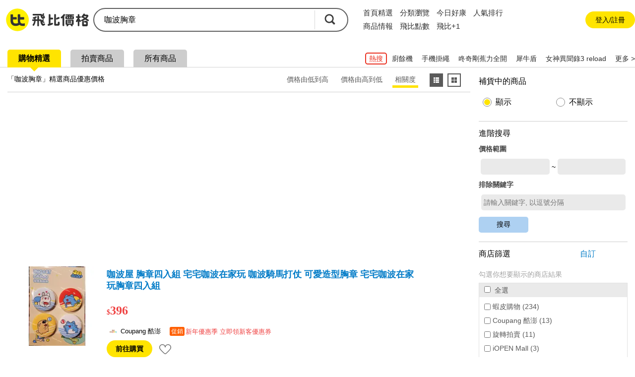

--- FILE ---
content_type: text/html; charset=UTF-8
request_url: https://feebee.com.tw/s/%E5%92%96%E6%B3%A2%E8%83%B8%E7%AB%A0/
body_size: 95908
content:
<!DOCTYPE html>
<html lang="zh">
<head>
    <meta charset="utf-8">
    <meta http-equiv="content-language" content="zh-tw">
    <meta name="google" content="notranslate">
    <title>咖波胸章的價格推薦- 2026年01月|飛比價格</title>
    <meta name="description" property="og:description" content="咖波胸章價格推薦共270筆。另有咖波、咖波悠遊卡、咖波 提袋。飛比為你即時比價，全台電商網購價格輕鬆找，一秒為你找便宜，快速比對商品價格，讓你花最少，省最多！簡單快速上手，最適合你的比價網站，輕鬆省錢的好幫手！">
    <link rel="canonical" href="https://feebee.com.tw/s/%E5%92%96%E6%B3%A2%E8%83%B8%E7%AB%A0/">




     <meta property="al:ios:url" content="https://feebee.com.tw/s/%e5%92%96%e6%b3%a2%e8%83%b8%e7%ab%a0/">
    <meta property="al:ios:app_store_id" content="1030282209" />
    <meta property="al:ios:app_name" content="飛比價格" />
        <link rel="alternate" href="android-app://tw.com.feebee/http/feebee.com.tw/s/%e5%92%96%e6%b3%a2%e8%83%b8%e7%ab%a0/">
    <meta property="al:android:url" content="https://feebee.com.tw/s/%e5%92%96%e6%b3%a2%e8%83%b8%e7%ab%a0/">
    <meta property="al:android:package" content="tw.com.feebee">
    <meta property="al:android:app_name" content="飛比價格">
    

    <meta property="fb:app_id" content="278496515626063">
    <meta property="fb:admins" content="1069480143">
    <meta name="apple-itunes-app" content="app-id=1030282209, affiliate-data=pt=117923323&ct=smartbanner">
    <meta id="viewport" name="viewport" content="width=device-width, initial-scale=1.0, minimum-scale=1.0">
    <link rel="shortcut icon" href="https://feebee.com.tw/favicon.ico">
    <link rel="apple-touch-icon" href="https://ssl.feebee.com.tw/apple-touch-icon-180x180.png">
    <meta name="robots" content="index, follow">
    <link rel="manifest" href="/manifest.json">
    <link rel="dns-prefetch" href="//img.feebee.tw">
    <link rel="dns-prefetch" href="//ssl.feebee.com.tw">
    <link rel="dns-prefetch" href="//api.feebee.com.tw">
    <link rel="preconnect" href="//ssl.feebee.com.tw" crossorigin>
    <link rel="preconnect" href="//img.feebee.tw" crossorigin>
    <link rel="preconnect" href="//api.feebee.com.tw" crossorigin>

    
            <link rel="preload" href="//img.feebee.tw/i/W0Gt5wV56jT64ARUjwC6eQL3Dif5qhouahl1dU8DBxY/200/aHR0cDovL2ltZzFhLmNvdXBhbmdjZG4uY29tL2ltYWdlL3ZlbmRvcl9pbnZlbnRvcnkvZWI0NC8xZGI2NmI1MmFhMWRhZTQ2NTcyOWEzZjE3NDM0YzQ5MDcxZWMyN2EwNzljYWY4NDAyODJlMjhjYmRiZDAucG5n.webp" as="image" fetchpriority="high">
    


        <meta name="theme-color" content="#fff">

<style>
:root{--content-width:1280px;--flag-bg-color:#fff100;--flag-fg-color:#f7e31b;--flag-bg-width:32px;--flag-fg-width:28px;--grid-title-hover:#6f6f6f;--grid-img-width:150px;--grid-divider:solid 1px #dcdcdc;--grid-product-width:206px;--grid-product-recommend-width:320px;--price-color:#ef4141;--product-title-color:#1f1f1f;--product-shop-color:#7f7f7f;--product-buy-btn-width:60px;--d4-hover-color:#dcdcdc;--theme-feebee:#ffe400;--theme-d4:#5c5c5c;--theme-d4-bg:#fff;--theme-mobile:#0090d4;--theme-mobile-bg:#d4e1ee;--theme-home:#bdc423;--theme-home-bg:#edeed4;--theme-camera:#55728d;--theme-camera-bg:#aac1d7;--theme-tablet:#00bbb5;--theme-tablet-bg:#cbefee}.pure-form select{height:2.5em!important}body,html{font-family:Microsoft JhengHei,calibri,arial,helvetica,monospace,clean,sans-serif!important}body,html{font-size:16px}body{min-width:1280px;min-width:var(--content-width);position:relative}ins{-webkit-text-decoration:none;text-decoration:none}.index_bg{background:#f3f3f3}img{object-fit:contain}img.imgd4{display:block;overflow:hidden;position:relative}img.imgd4:after{background:url(//ssl.feebee.com.tw/img_cantpic.png) no-repeat;background-size:contain;content:"";display:block;height:100%;left:0;position:absolute;top:0;width:100%}a{color:#007bc7;-webkit-text-decoration:none;text-decoration:none}.link_ghost{color:#0e0e0e}a:hover{-webkit-text-decoration:underline;text-decoration:underline}.clearfix:after{clear:both;content:"";display:table;line-height:0}.vertical_middle:before{content:"";display:inline-block;height:100%;vertical-align:middle}.hide{display:none!important}.xlarge{font-size:24px}.large{font-size:18px}.normal{font-size:16px}.small{font-size:14px}.xsmall{font-size:12px}.ellipsis{display:inline-block;overflow:hidden;text-overflow:ellipsis;white-space:nowrap}.container_layout_center{box-sizing:border-box;margin:0 auto 20px;width:1280px;width:var(--content-width)}.container_layout_sidebar{box-sizing:border-box;padding:0 10px;width:220px}.container_title{margin-top:12px;position:relative}.container_title:before{background:#ffe400;background:var(--theme-feebee);border-radius:50%;content:"";height:54px;left:0;position:absolute;top:0;width:54px;z-index:-1}.theme_container_title_mobile:before{background:#0090d4;background:var(--theme-mobile)}.theme_container_title_home:before{background:#bdc423;background:var(--theme-home)}.theme_container_title_tablet:before{background:#00bbb5;background:var(--theme-tablet)}.theme_container_title_camera:before{background:#55728d;background:var(--theme-camera)}.container_layout_main{box-sizing:border-box;width:1060px;width:calc(var(--content-width) - 220px)}#channel_container .container_layout_main>div.pure-g,#channel_container .container_layout_main>div>ul{justify-content:center}.sub_title{font-size:32px;font-weight:700;letter-spacing:-.1em}.discount,.price{color:#ef4141;color:var(--price-color);font-weight:700;vertical-align:middle;word-break:break-all}#grid_view .price:before,#grid_view .price_range:before,#list_view .price:before,#list_view .price_range:before,#product_info .price:before,#product_info .price_range:before,#product_list .price:before,#search_result_side_promote .price:before,.mod_channel_rank_layout .price:before,.mod_channel_rank_layout .price_range:before,.mod_grid_layout li .price:before,.mod_grid_layout li .price_range:before,.mod_promotion_list li .price:before,.mod_promotion_list li .price_range:before{content:"$";font-size:.875em;font-size:14px}.fav_add{display:inline-block;height:16px;position:relative;width:16px}.fav_add:before{height:4px;left:0;margin-top:-2px;top:50%;width:100%}.fav_add:after,.fav_add:before{background:#ffe400;background:var(--theme-feebee);content:"";position:absolute}.fav_add:after{height:100%;left:50%;margin-left:-2px;top:0;width:4px}.btn_comparison{border:2px solid #6b6b6b;border-radius:5px;color:#5f5f5f;font-size:14px;font-weight:700;padding:10px}.btn_comparison:hover{background-color:#f0f0f0}.btn_buy{background:#ffe400;background:var(--theme-feebee);border-radius:20px;color:#000;font-size:14px;padding:10px 22px}.btn_buy:hover,.btn_comparison:hover{-webkit-text-decoration:none;text-decoration:none}.btn_fav_add,.btn_fav_rm{color:#000;margin-left:8px}.btn_fav_add *,.btn_fav_rm *{vertical-align:bottom}.countdown_time{background:url(//ssl.feebee.com.tw/icon_countdowntime.png) no-repeat 0;color:#cf2424;display:inline-block;font-weight:700;height:25px;line-height:1.4;margin:auto 0;padding-left:28px}.fb-like{height:20px}.promote_text{color:#ef4141;width:100%}.stockout{margin:0 auto;position:relative}.stockout:after{background:rgba(0,0,0,.5);bottom:0;box-sizing:border-box;color:#fff;content:"補貨中";left:0;letter-spacing:2px;position:absolute;text-align:center;width:100%}.stockout[data-height=large]:after{font-size:16px;height:32px;padding-top:calc(16px - .5em)}.stockout[data-height=small]:after{font-size:13px;height:24px;padding-top:calc(12px - .5em)}.stockout[data-width="160"]{width:160px}.stockout[data-width="150"]{width:150px}.stockout[data-width="80"]{width:80px}.v_h_centering{bottom:0;left:0;margin:auto;position:absolute;right:0;top:0}.nav__container{background:#fff}.nav{display:flex;justify-content:space-between;margin:16px auto;width:1280px;width:var(--content-width)}.nav__container{align-items:center;display:flex}.nav__logo{margin-right:20px;position:relative;top:2px}.nav__list,.nav__list__item{display:inline-block}.nav__list__link{color:#2f2f2f;font-size:16px;margin-right:24px}.nav__list__link.active,.nav__list__link:hover{border-bottom:4px solid #ffe400;padding-bottom:4px;-webkit-text-decoration:none;text-decoration:none}.nav__btn{align-items:center;background-color:#f6f6f6;border:none;border-radius:50px;box-sizing:border-box;color:#2f2f2f;display:flex;font-size:14px;height:40px;justify-content:center;margin-right:2px;padding:0 16px 0 21px}.nav__btn:hover{background-color:#ececec;-webkit-text-decoration:none;text-decoration:none}.nav__btn:before{background-color:#fff;background-image:url("data:image/svg+xml;charset=utf-8,%3Csvg viewBox='0 0 100 100' xmlns='http://www.w3.org/2000/svg'%3E%3Cg fill='%2339393a'%3E%3Cpath d='M86.5 95.51H13.7c-4.97 0-9.02-4.04-9.02-9.02V13.7c0-4.97 4.04-9.02 9.02-9.02h72.8c4.97 0 9.02 4.04 9.02 9.02v72.8c-.01 4.97-4.05 9.01-9.02 9.01zM15.26 84.93h69.67V15.26H15.26z'/%3E%3Cpath d='M75.84 44.73H55.46V24.35H44.73v20.38H24.35v10.73h20.38v20.38h10.73V55.46h20.38z'/%3E%3C/g%3E%3C/svg%3E");background-repeat:no-repeat;content:"";display:inline-block;height:16px;left:-5px;position:relative;width:16px}.nav__login{align-items:center;border-radius:50px;box-sizing:border-box;display:flex;height:40px;justify-content:center;padding:0 16px;width:160px}.nav__login:hover{background:#ececec}.nav__login__link{color:#2f2f2f;font-size:15px}.nav__login__link:hover{-webkit-text-decoration:none;text-decoration:none}.user-login__container{position:relative}.user-login{align-items:center;background:#f0f0f0;border-radius:50px;cursor:pointer;display:flex;font-size:13px;padding:7px}.user-login:hover{background:#d7d7d7}.user-login:after{border-left:5px solid transparent;border-right:5px solid transparent;border-top:5px solid #a1a1a1;content:"";height:0;width:0}.user-login .user-login__avatar{border-radius:50%;cursor:pointer;display:inline-block;height:28px;overflow:hidden;text-align:center;width:28px}.user-login .user-login__avatar .user-login__avatar--img{height:100%;object-fit:cover;width:100%}.user-login .user-login__avatar .user-login__avatar--text{background:#1aa5ff;color:#fff;display:block;font-size:20px;font-weight:700;height:100%;line-height:28px;text-align:center;width:100%}.user-login .user-login__text{display:inline-block;line-height:1.5;margin:0 6px;overflow:hidden;text-overflow:ellipsis;white-space:nowrap;width:90px}.user__dropdown{background-color:#fff;border:1px solid silver;border-radius:12px;box-shadow:0 9px 9px 0 rgba(51,51,102,.5);box-sizing:border-box;cursor:pointer;padding:6px;position:absolute;right:5px;width:260px;z-index:99}.user__dropdown .user__dropdown--info--link:hover{-webkit-text-decoration:none;text-decoration:none}.user__dropdown .user__dropdown--info{align-items:center;border-radius:8px;color:#000;display:flex}.user__dropdown .user__dropdown--info:hover{background:#f0f0f0}.user__dropdown .user__dropdown--avatar,.user__dropdown .user__dropdown--avatar-text{border-radius:50%;display:inline-block;height:52px;margin:6px 8px;overflow:hidden;width:52px}.user__dropdown .user__dropdown--avatar-text{background:#1aa5ff;color:#fff;font-size:30px;font-weight:700;line-height:52px;text-align:center}.user__dropdown .user__dropdown--resume{display:inline-block;line-height:1.5;width:160px}.user__dropdown .user__dropdown-account{align-items:center;display:flex;margin-bottom:5px}.user__dropdown .user__dropdown-account-icon{height:18px;margin-right:5px;width:18px}.user__dropdown .user__dropdown--coin{align-items:baseline;display:flex;justify-content:space-between;position:relative}.user__dropdown .user__dropdown--coin:after{content:">";position:absolute;right:0;top:2px}.user__dropdown .user__dropdown--coin-num:before{background-image:url("data:image/svg+xml;charset=utf-8,%3Csvg viewBox='0 0 85 85' xmlns='http://www.w3.org/2000/svg'%3E%3Cpath d='M51.6 28.7c-1.6-1.1-4-1.7-7.3-1.7h-4.7c-.4 0-.6.2-.6.5V42c0 .4.2.6.6.6h5.1c6.2 0 9.3-2.8 9.3-8.3 0-2.7-.8-4.5-2.4-5.6z' fill='%23f5d120'/%3E%3Cpath d='M42.6 1.1C19.7 1.1 1.2 19.7 1.2 42.5c0 22.9 18.5 41.4 41.4 41.4S84 65.4 84 42.5C84 19.7 65.5 1.1 42.6 1.1zm22.3 41.4c-1.2 2.4-2.7 4.3-4.7 5.8s-4.2 2.6-6.7 3.3-5.2 1.1-8.1 1.1h-5.7c-.4 0-.6.2-.6.6v13.1c0 1.1-.4 2.1-1.2 2.9s-1.8 1.2-3 1.2h-4.6c-1.1 0-2.1-.4-2.9-1.2s-1.2-1.8-1.2-2.9V20.9c0-1.1.4-2.1 1.2-2.9s1.8-1.2 2.9-1.2H45c3.1 0 5.9.3 8.4.9s4.8 1.5 6.8 2.9c2 1.3 3.6 3.1 4.7 5.5 1.1 2.3 1.7 5.1 1.7 8.3 0 3-.6 5.7-1.7 8.1z' fill='%23f5d120'/%3E%3Cpath d='M60.2 20.5c-2-1.3-4.3-2.3-6.8-2.9s-5.3-.9-8.4-.9H30.3c-1.1 0-2.1.4-2.9 1.2s-1.2 1.8-1.2 2.9v45.4c0 1.1.4 2.1 1.2 2.9s1.8 1.2 2.9 1.2h4.6c1.2 0 2.2-.4 3-1.2s1.2-1.8 1.2-2.9v-13c0-.4.2-.6.6-.6h5.7c2.9 0 5.6-.4 8.1-1.1s4.8-1.8 6.7-3.3c2-1.5 3.5-3.4 4.7-5.8s1.7-5.1 1.7-8.3-.6-6-1.7-8.3c-1.1-2.1-2.7-4-4.7-5.3zm-15.5 22h-5.1c-.4 0-.6-.2-.6-.6V27.5c0-.3.2-.5.6-.5h4.7c3.2 0 5.7.6 7.3 1.7s2.4 3 2.4 5.6c0 5.5-3.1 8.2-9.3 8.2z' fill='%23fff'/%3E%3C/svg%3E");content:" ";display:inline-block;height:18px;margin-right:3px;position:relative;top:2px;width:18px}.user__dropdown .user__dropdown--coin-text{color:#007bc7;font-size:14px;padding-right:15px}.user__dropdown .user__dropdown--coin-text:hover{-webkit-text-decoration:underline;text-decoration:underline}.user__dropdown .user__dropdown--line{border:0;border-top:1px solid #dbdbdb;display:block;height:1px;margin:6px 0;padding:0}.user__dropdown .user__dropdown--link{border-radius:8px;color:#000;display:block;line-height:28px;padding:6px 6px 6px 24px}.user__dropdown .user__dropdown--link:hover{background:#f0f0f0;-webkit-text-decoration:none;text-decoration:none}.user__dropdown .collection-text{position:relative}.user__dropdown .collection-text:after{background-color:#1aa5ff;border-radius:50%;box-sizing:border-box;color:#fff;content:attr(collection-count);display:inline-block;font-size:12px;height:22px;left:8px;line-height:22px;position:relative;text-align:center;top:-2px;width:22px}.user__dropdown .user__dropdown-invite{box-sizing:border-box;display:block;padding:6px 24px}.user__dropdown .user__dropdown-invite-info{align-items:center;display:flex;justify-content:center;margin-bottom:5px}.user__dropdown .user__dropdown-invite-intro{align-items:center;display:flex;height:32px;justify-content:center}.user__dropdown .user__dropdown-invite-intro:hover .user__dropdown-invite-content{opacity:1;z-index:1}.user__dropdown .user__dropdown-invite-content{background-color:hsla(0,0%,7%,.9);border-radius:10px;bottom:45%;box-shadow:0 3px 3px 0 rgba(0,0,0,.3);box-sizing:border-box;color:#fff;font-size:13px;font-weight:400;left:0;line-height:1.8;margin:0 auto;opacity:0;padding:8px;position:absolute;right:0;transition:all .18s ease-in-out 0s;width:85%;z-index:-1}.user__dropdown .user__dropdown-invite-content:after{border-color:hsla(0,0%,7%,.902) transparent transparent;border-style:solid;border-width:6px 9px 0;bottom:-6px;content:"";height:0;left:20%;position:absolute;width:0}.user__dropdown .user__dropdown-invite-icon{background-image:url("data:image/svg+xml;charset=utf-8,%3Csvg xmlns='http://www.w3.org/2000/svg' viewBox='0 0 20 20' fill='%2397968b'%3E%3Cpath d='M10 .4C4.697.4.399 4.698.399 10A9.6 9.6 0 0 0 10 19.601c5.301 0 9.6-4.298 9.6-9.601S15.301.4 10 .4zm.896 3.466c.936 0 1.211.543 1.211 1.164 0 .775-.62 1.492-1.679 1.492-.886 0-1.308-.445-1.282-1.182 0-.621.519-1.474 1.75-1.474zM8.498 15.75c-.64 0-1.107-.389-.66-2.094l.733-3.025c.127-.484.148-.678 0-.678-.191 0-1.022.334-1.512.664l-.319-.523c1.555-1.299 3.343-2.061 4.108-2.061.64 0 .746.756.427 1.92l-.84 3.18c-.149.562-.085.756.064.756.192 0 .82-.232 1.438-.719l.362.486c-1.513 1.512-3.162 2.094-3.801 2.094z'/%3E%3C/svg%3E");display:inline-block;height:14px;margin-left:4px;width:14px}.user__dropdown .user__dropdown-invite-code{color:#3f3f3f;display:inline-block;font-family:Arial;font-size:12px;font-weight:700;margin:0 auto}.user__dropdown .user__dropdown-invite-copy-btn{background-color:transparent;border:none;color:#007bc7;font-size:14px;margin:0 0 0 auto;padding:0;width:36px}.user__dropdown .user__dropdown-invite-copy-btn:disabled{color:#ccc;font-size:12px}.user__dropdown .user__dropdown-invite-link{align-items:center;background-color:#d4ebf9;border-radius:8px;display:flex;font-size:14px;height:32px;justify-content:center}.mod_carousel .mod_carousel_arrow_l[data-state=hide],.mod_carousel .mod_carousel_arrow_r[data-state=hide]{display:none}.mod_carousel{min-height:336px;position:relative}.mod_carousel .mod_carousel_dot{background:#a1a1a1;border-radius:10px;cursor:pointer;display:inline-block;height:10px;margin:10px 3px;width:10px}.mod_carousel .mod_carousel_dot[data-state=focus]{background:#4fb0df}.mod_carousel .mod_carousel_arrow_l{background-image:url(//ssl.feebee.com.tw/bg_arrow_left_1x.png?1111);left:0}.mod_carousel .mod_carousel_arrow_l,.mod_carousel .mod_carousel_arrow_r{background-color:#ffe400;background-color:var(--theme-feebee);background-position:50%;background-repeat:no-repeat;background-size:19px 33px;bottom:0;cursor:pointer;height:62px;margin:auto;opacity:.8;position:absolute;top:0;width:26px;z-index:1}.mod_carousel .mod_carousel_arrow_r{background-image:url(//ssl.feebee.com.tw/bg_arrow_right_1x.png?1111);right:0}.mod_carousel .mod_carousel_arrow_l:hover,.mod_carousel .mod_carousel_arrow_r:hover{opacity:1}@media (-webkit-min-device-pixel-ratio:1.25),(-webkit-min-device-pixel-ratio:1.3),(-webkit-min-device-pixel-ratio:1.5),(-webkit-min-device-pixel-ratio:2),(min-resolution:120dpi),(min-resolution:124.8dpi),(min-resolution:144dpi),(min-resolution:192dpi){.mod_carousel .mod_carousel_arrow_l{background-image:url(//ssl.feebee.com.tw/bg_arrow_left_2x.png?1111);background-size:19px 33px}.mod_carousel .mod_carousel_arrow_r{background-image:url(//ssl.feebee.com.tw/bg_arrow_right_2x.png?1111);background-size:19px 33px}}.mod_carousel_container{overflow:hidden}.mod_carousel_container ol{box-sizing:border-box;left:0;padding-left:1px;position:relative;top:0;transition:left 1s;width:2400px}.category-breadcrumb{background-color:transparent;box-sizing:border-box;padding:10px 0 10px 10px}#search_result .category-breadcrumb{font-size:12px;margin:32px 0 4px;padding:0}.category-breadcrumb__item{display:inline}.category-breadcrumb__item:not(:first-child):before{content:"›";margin:0 3px}.category-breadcrumb__item:last-child a{color:#000}.category-breadcrumb__link{font-size:12px}.category-breadcrumb--homepage{margin:0 auto;max-width:1208px;width:100%}body#search .category-breadcrumb{background-color:#fff;font-size:12px;margin-top:8px;padding:16px}#page-compare .category-breadcrumb{font-size:12px;margin:0 auto;padding-bottom:14px;padding-top:14px;width:1280px;width:var(--content-width)}@media (max-width:1024px){.category-breadcrumb--homepage{display:none}.category-breadcrumb{background-color:#fff;line-height:1.3em;padding:14px 10px 0}#compare .category-breadcrumb{font-size:12px;margin-bottom:16px;margin-top:-2px;padding-left:0;padding-top:0}.category-breadcrumb__item{display:inline-block;padding-right:10px;position:relative}.category-breadcrumb__item:first-child,.category-breadcrumb__item:first-child:after{display:none}#compare .category-breadcrumb__item:first-child,#compare .category-breadcrumb__item:first-child:after{display:inline-block}.category-breadcrumb__item:not(:first-child):before{content:"";margin:0}.category-breadcrumb__item:after{content:"›";position:absolute;right:0;top:0}.category-breadcrumb__item:last-child{display:none}.query-by-search .category-breadcrumb__item:last-child{display:inline-block}.category-breadcrumb__link{color:#000;display:block}#compare .category-breadcrumb__item:last-child{display:inline;line-height:1.6}#compare .category-breadcrumb__item:last-child:after{content:"";position:absolute;right:0;top:0}#compare .category-breadcrumb__link{color:#007bc7;display:block}}.adult-tips{background-color:hsla(0,0%,100%,.9);height:100%;left:0;position:fixed;top:0;width:100%;z-index:1000}.adult-tips__container{background-color:#fff;border-radius:40px;bottom:0;box-shadow:1px 2px 15px 0;box-sizing:border-box;display:flex;flex-direction:column;height:210px;justify-content:center;left:0;margin:auto;max-width:380px;padding:0 5px;position:absolute;right:0;top:0;width:90%}.adult-tips__info{margin-bottom:20px;text-align:center}.adult-tips__info-title{font-size:22px;font-weight:700;margin-bottom:10px}.adult-tips__info-desc{font-size:16px}.adult-tips__button{display:flex;justify-content:space-evenly;padding:0 25px}.adult-tips__button-over-18,.adult-tips__button-under-18{background-color:#009eff;border:none;border-radius:10px;box-sizing:border-box;color:#fff;font-size:16px;padding:10px 16px}@media (max-width:425px){.adult-tips__button{padding:0}}.mod_breadcrumb_arrow:first-child{color:#007bc7;cursor:pointer}.mod_breadcrumb li{display:inline}.mod_breadcrumb li a{display:inline-block}.mod_breadcrumb .mod_breadcrumb_arrow:after{color:#000;content:"\003E";margin:0 4px 0 2px}:root{--rank-top-width:220px}.mod_channel_rank_layout{background:#fff;border:1px solid #dcdcdc;border:var(--grid-divider);width:660px;width:calc(var(--rank-top-width)*3)}.mod_channel_rank_layout li{position:relative}.mod_channel_rank_layout .mod_channel_rank_layout_more:hover,.mod_channel_rank_layout a:hover{background:#dfedfa;color:#6f6f6f;color:var(--grid-title-hover)}.mod_channel_rank_layout .mod_channel_rank_layout_more:hover{cursor:pointer}.mod_channel_rank_layout .price{width:100%}.mod_channel_rank_layout .mod_channel_rank_layout_top{width:220px;width:var(--rank-top-width)}.mod_channel_rank_layout .mod_channel_rank_layout_top a{display:inline-block;height:100%;padding:8px 0 15px;width:100%}.mod_channel_rank_layout .mod_channel_rank_layout_top h4{font-weight:700;height:2.8em;line-height:1.4em;overflow:hidden}.mod_channel_rank_layout .mod_channel_rank_layout_top img{display:block;height:150px;margin:20px auto;width:150px}.mod_channel_rank_layout .mod_channel_rank_layout_1:after,.mod_channel_rank_layout .mod_channel_rank_layout_2:after{border-right:1px solid #dcdcdc;border-right:var(--grid-divider);content:"";height:100%;position:absolute;right:0;top:0;width:0}.mod_channel_rank_layout .mod_channel_rank_layout_change_extent{width:42px}.mod_channel_rank_layout .mod_channel_rank_{background-image:url(//ssl.feebee.com.tw/bg_channel_unchanged_1x.png);background-position:50%;background-repeat:no-repeat;background-size:30px 30px}.mod_channel_rank_layout .mod_channel_rank_up{background-image:url(//ssl.feebee.com.tw/bg_channel_up_1x.png);background-position:50%;background-repeat:no-repeat;background-size:30px 30px}.mod_channel_rank_layout .mod_channel_rank_down{background-image:url(//ssl.feebee.com.tw/bg_channel_down_1x.png);background-position:50%;background-repeat:no-repeat;background-size:30px 30px}.mod_channel_rank_layout .mod_channel_rank_new{background-image:url(//ssl.feebee.com.tw/bg_channel_new_1x.png);background-position:50%;background-repeat:no-repeat;background-size:30px 30px}@media (-webkit-min-device-pixel-ratio:1.25),(-webkit-min-device-pixel-ratio:1.3),(-webkit-min-device-pixel-ratio:1.5),(-webkit-min-device-pixel-ratio:2),(min-resolution:120dpi),(min-resolution:124.8dpi),(min-resolution:144dpi),(min-resolution:192dpi){.mod_channel_rank_layout .mod_channel_rank_{background-image:url(//ssl.feebee.com.tw/bg_channel_unchanged_2x.png);background-position:50%;background-repeat:no-repeat;background-size:30px 30px}.mod_channel_rank_layout .mod_channel_rank_up{background-image:url(//ssl.feebee.com.tw/bg_channel_up_2x.png);background-position:50%;background-repeat:no-repeat;background-size:30px 30px}.mod_channel_rank_layout .mod_channel_rank_down{background-image:url(//ssl.feebee.com.tw/bg_channel_down_2x.png);background-position:50%;background-repeat:no-repeat;background-size:30px 30px}.mod_channel_rank_layout .mod_channel_rank_new{background-image:url(//ssl.feebee.com.tw/bg_channel_new_2x.png);background-position:50%;background-repeat:no-repeat;background-size:30px 30px}}.mod_channel_rank_layout .mod_channel_rank_layout_arrow{background-image:url(//ssl.feebee.com.tw/bg_channel_rank_more_1x.png);background-position:50%;background-repeat:no-repeat;background-size:20px 34px}@media (-webkit-min-device-pixel-ratio:1.25),(-webkit-min-device-pixel-ratio:1.3),(-webkit-min-device-pixel-ratio:1.5),(-webkit-min-device-pixel-ratio:2),(min-resolution:120dpi),(min-resolution:124.8dpi),(min-resolution:144dpi),(min-resolution:192dpi){.mod_channel_rank_layout .mod_channel_rank_layout_arrow{background-image:url(//ssl.feebee.com.tw/bg_channel_rank_more_2x.png);background-position:50%;background-repeat:no-repeat;background-size:20px 34px}}.mod_channel_rank_layout .mod_channel_rank_layout_top .mod_channel_rank_layout_info{width:160px}.mod_channel_rank_layout #mod_channel_rank_champion{background-image:url(//ssl.feebee.com.tw/bg_channel_crown_1x.png);background-repeat:no-repeat;background-size:30px 30px;height:30px;position:absolute;right:8px;top:8px;width:30px}@media (-webkit-min-device-pixel-ratio:1.25),(-webkit-min-device-pixel-ratio:1.3),(-webkit-min-device-pixel-ratio:1.5),(-webkit-min-device-pixel-ratio:2),(min-resolution:120dpi),(min-resolution:124.8dpi),(min-resolution:144dpi),(min-resolution:192dpi){.mod_channel_rank_layout #mod_channel_rank_champion{background-image:url(//ssl.feebee.com.tw/bg_channel_crown_2x.png);background-size:30px 30px}}.mod_channel_rank_layout .mod_channel_rank_flag{box-sizing:border-box;color:#fff;height:28px;height:var(--flag-fg-width);left:0;padding-top:4px;position:absolute;text-align:center;top:0;width:28px;width:var(--flag-fg-width);z-index:0}.mod_channel_rank_layout .mod_channel_rank_flag:after{border-bottom:28px solid transparent;border-bottom:var(--flag-fg-width) solid transparent;border-left:28px solid #f7e31b;border-left:solid var(--flag-fg-width) var(--flag-fg-color);border-right:28px solid transparent;border-right:var(--flag-fg-width) solid transparent;border-top:28px solid #f7e31b;border-top:solid var(--flag-fg-width) var(--flag-fg-color);content:"";left:0;position:absolute;top:0;z-index:-1}.theme_mobile_flag .mod_channel_rank_flag:after{border-left:28px solid #0090d4;border-left:solid var(--flag-fg-width) var(--theme-mobile);border-top:28px solid #0090d4;border-top:solid var(--flag-fg-width) var(--theme-mobile)}.theme_home_flag .mod_channel_rank_flag:after{border-left:28px solid #bdc423;border-left:solid var(--flag-fg-width) var(--theme-home);border-top:28px solid #bdc423;border-top:solid var(--flag-fg-width) var(--theme-home)}.theme_camera_flag .mod_channel_rank_flag:after{border-left:28px solid #55728d;border-left:solid var(--flag-fg-width) var(--theme-camera);border-top:28px solid #55728d;border-top:solid var(--flag-fg-width) var(--theme-camera)}.theme_tablet_flag .mod_channel_rank_flag:after{border-left:28px solid #00bbb5;border-left:solid var(--flag-fg-width) var(--theme-tablet);border-top:28px solid #00bbb5;border-top:solid var(--flag-fg-width) var(--theme-tablet)}.mod_channel_rank_layout .mod_channel_rank_layout_list:after,.mod_channel_rank_layout .mod_channel_rank_layout_more:after{border-top:1px solid #dcdcdc;border-top:var(--grid-divider);content:"";height:0;left:0;position:absolute;top:0;width:100%}.mod_channel_rank_layout .mod_channel_rank_layout_list a{box-sizing:border-box;padding:2px 0 2px 5px;width:100%}.mod_channel_rank_layout .mod_channel_rank_layout_list a:hover h4{-webkit-text-decoration:underline;text-decoration:underline}.mod_channel_rank_layout .mod_channel_rank_layout_list .mod_channel_rank_layout_order{text-align:center;width:42px}.mod_channel_rank_layout .mod_channel_rank_layout_list img{display:block;height:92px;width:92px}.mod_channel_rank_layout .mod_channel_rank_layout_list .mod_channel_rank_layout_info{box-sizing:border-box;max-width:435px;max-width:calc(var(--rank-top-width)*3 - 225px);padding-left:12px;width:435px;width:calc(var(--rank-top-width)*3 - 225px)}.mod_channel_rank_layout .mod_channel_rank_layout_list .mod_channel_rank_layout_arrow{width:42px}.mod_channel_rank_layout .mod_channel_rank_layout_list h4{font-weight:700;line-height:1.3;margin-bottom:12px;width:100%}.mod_channel_rank_layout .mod_channel_rank_layout_more{display:block;height:36px;position:relative;text-align:center}.mod_grid_layout li{box-sizing:border-box;position:relative}.mod_grid_layout li a{box-sizing:border-box;display:inline-block;height:100%;position:relative;width:100%;word-break:break-word;z-index:1}.mod_grid_layout li a:hover{-webkit-text-decoration:none;text-decoration:none}.mod_grid_layout li a:hover h4{color:#6f6f6f;color:var(--grid-title-hover);-webkit-text-decoration:underline;text-decoration:underline}.mod_grid_layout li .mod_grid_layout_promote_text{color:#c00;width:100%}.mod_grid_layout li .mod_grid_layout_info{align-content:space-between;box-sizing:border-box;display:inline-flex;flex-wrap:wrap;width:100%}.mod_grid_layout li .mod_grid_layout_info .mod_grid_layout_container,.mod_grid_layout li .mod_grid_layout_info .mod_grid_layout_container_bottom{width:100%}.mod_grid_layout li img{display:block;margin:0 auto;position:relative}.mod_grid_layout li .img_container .other:before{border-top-color:#1c83a6}.mod_grid_layout li h4{color:#1f1f1f;color:var(--product-title-color);font-weight:700;height:2.8em;line-height:1.4;overflow:hidden}.mod_grid_layout li .mod_grid_layout_buy{background:#ef4141;background:var(--price-color);border-radius:3px;box-sizing:border-box;color:#fff;display:inline-block;font-weight:400;padding:8px 12px}.mod_grid_layout li .mod_grid_layout_shop,.mod_grid_layout li .product_info{color:#7f7f7f;color:var(--product-shop-color)}:root{--grid-border-width:3px;--grid-price-comparison-width:calc(242px + var(--grid-border-width)*2)}.mod_price_comparison .mod_price_comparison_list{padding:3px;width:248px;width:var(--grid-price-comparison-width)}.mod_price_comparison .mod_price_comparison_list a{height:auto}.mod_price_comparison .mod_price_comparison_product{background:#fff;border-style:solid;border-width:3px;border-width:var(--grid-border-width)}.mod_price_comparison .mod_price_comparison_list img{height:150px;margin-top:13px;margin-top:calc(10px + var(--grid-border-width));width:150px}.mod_price_comparison .mod_price_comparison_list .mod_price_comparison_container{width:100%}.mod_price_comparison .mod_price_comparison_list h4{margin:10px 11px;margin:10px calc(8px + var(--grid-border-width))}.mod_price_comparison .mod_price_comparison_list .mod_price_comparison_container_bottom{border-top:1px solid;padding:10px 11px 0;padding:10px calc(8px + var(--grid-border-width)) 0 calc(8px + var(--grid-border-width))}.mod_price_comparison .mod_price_comparison_list ol{counter-reset:li}.mod_price_comparison .mod_price_comparison_list a:hover .mod_grid_layout_shop{-webkit-text-decoration:underline;text-decoration:underline}.mod_price_comparison .mod_price_comparison_list .mod_grid_layout_shop{line-height:1.3;vertical-align:middle}.mod_price_comparison .mod_price_comparison_list .price{line-height:1.3;text-align:right}.mod_price_comparison .mod_price_comparison_list .mod_price_comparison_items{counter-increment:products;margin-bottom:10px;padding-left:1.5em}.mod_price_comparison .mod_price_comparison_list .mod_price_comparison_items:before{background:#464646;border-radius:50%;box-sizing:border-box;color:#fff;content:counter(products,decimal);font-size:12px;height:1.4em;left:0;margin-top:-.6em;padding-left:.4em;padding-top:.2em;position:absolute;top:50%;width:1.4em}.mod_price_comparison .mod_price_comparison_list .mod_price_comparison_container_bottom,.mod_price_comparison .mod_price_comparison_product{border-color:#ffe400;border-color:var(--theme-feebee)}.theme_mobile_border .mod_price_comparison_list .mod_price_comparison_container_bottom,.theme_mobile_border .mod_price_comparison_product{border-color:#0090d4;border-color:var(--theme-mobile)}.theme_home_border .mod_price_comparison_list .mod_price_comparison_container_bottom,.theme_home_border .mod_price_comparison_product{border-color:#bdc423;border-color:var(--theme-home)}.theme_camera_border .mod_price_comparison_list .mod_price_comparison_container_bottom,.theme_camera_border .mod_price_comparison_product{border-color:#55728d;border-color:var(--theme-camera)}.theme_tablet_border .mod_price_comparison_list .mod_price_comparison_container_bottom,.theme_tablet_border .mod_price_comparison_product{border-color:#00bbb5;border-color:var(--theme-tablet)}#product_recommend{margin:10px 0;overflow:hidden}#product_recommend .title-carousel{box-sizing:border-box;padding:10px 0}#product_recommend h2{color:#5a5a5a;font-weight:700}#product_recommend .mod_carousel_container{background:#fff;border-radius:8px}.mod_product li:hover .mod_grid_close{display:block}.mod_product li .mod_grid_layout_info h4{margin:12px 0;padding:0 2px}.mod_product li .mod_grid_layout_promote_text{padding:6px 0}.mod_product li .mod_grid_layout_info{height:calc(100% - 150px);height:calc(100% - var(--grid-img-width))}.container_bottom,.container_bottom .price,.container_bottom .shop{width:100%}.mod_product li .mod_grid_layout_info .price,.mod_product li .mod_grid_layout_info .shelves{padding-bottom:12px;width:100%}.mod_product li .mod_grid_layout_info .mod_grid_layout_shop{line-height:1.3em;padding-bottom:2px;width:100%}.mod_product .grid_shadow:before{background:#fff;box-shadow:1px 1px 0 0 rgba(0,0,0,.1);content:"";height:100%;left:0;position:absolute;top:0;width:100%;z-index:-3}.mod_product .mod_grid_divider:after{border-right:1px solid #dcdcdc;border-right:var(--grid-divider);content:"";height:100%;position:absolute;right:0;top:0;width:100%;z-index:0}.mod_product .mod_grid_close{display:none;height:24px;position:absolute;right:12px;top:12px;width:24px;z-index:3}.mod_product .mod_grid_close:hover{cursor:pointer}.mod_product .mod_grid_close:before{color:#000;content:"\2715";display:block;height:24px;text-align:center;width:24px}#product_recommend_carousel{min-height:336px;position:relative}#product_recommend_carousel .mod_carousel_list{height:290px}.mod_carousel_container{background:#fff;box-sizing:border-box;display:flex;font-family:verdana;height:290px;justify-content:flex-start;position:relative;top:35px;width:100%}.mod_carousel{align-content:flex-start;display:flex}.mod_carousel_list{background-color:#fff;border:1px solid #d3d3d3;border-radius:12px;box-shadow:none;margin-right:10px;max-width:180px;position:relative;transform:scale(1);width:142px;z-index:1}.mod_carousel_list:hover{border-color:#ffe400}.mod_carousel_image{border-top-left-radius:12px;border-top-right-radius:12px;display:block;height:140px;margin:0 auto;width:140px}.mod_carousel_ol{background:#fff;box-sizing:border-box;display:flex;font-family:verdana;justify-content:flex-start;margin:0 auto;position:relative;top:35px}.mod_carousel_list a:hover{-webkit-text-decoration:none;text-decoration:none}.mod_carousel_list p{-webkit-box-orient:vertical;-webkit-line-clamp:3;color:#000;display:-webkit-box;font-family:Lato;font-size:15px;height:4em;line-height:20px;margin:10px 0;overflow:hidden;padding:0 10px}.mod_carousel_list .shop{color:#4e4e4e}.mod_carousel_price{color:#ff3535;display:inline-block;font-family:Lato;font-size:20px;line-height:20px;margin-bottom:15px;overflow:hidden}.mod_carousel_price .nt-dollars{font-size:12px;margin-right:3px}.mod_carousel_ol .container_bottom{text-align:center}#product_recommend_carousel .mod_carousel_dots{display:none}.mod_promotion li{width:200px}.mod_promotion li a{padding:10px}.mod_promotion li img{height:150px;width:150px}.mod_promotion li .mod_grid_layout_promote_text{padding:6px 0}.mod_promotion li .mod_grid_layout_info{height:calc(100% - 150px);height:calc(100% - var(--grid-img-width))}.mod_promotion li .mod_grid_layout_info h4{margin-bottom:12px}.mod_promotion li .mod_grid_layout_info .discount,.mod_promotion li .mod_grid_layout_info .price{margin:auto 0;width:65%;width:calc(100% - 60px);width:calc(100% - var(--product-buy-btn-width))}.mod_grid_layout .mod_grid_divider_1:after,.mod_grid_layout .mod_grid_divider_2:after,.mod_grid_layout .mod_grid_divider_3:after,.mod_grid_layout .mod_grid_divider_4:after,.mod_grid_layout .mod_grid_divider_5:after,.mod_grid_layout .mod_grid_divider_6:after,.mod_grid_layout .mod_grid_divider_7:after{content:"";height:100%;position:absolute;right:0;top:0;width:100%;z-index:0}.mod_grid_layout .mod_grid_divider_1:after,.mod_grid_layout .mod_grid_divider_2:after,.mod_grid_layout .mod_grid_divider_3:after{border-bottom:1px solid #dcdcdc;border-bottom:var(--grid-divider);border-right:1px solid #dcdcdc;border-right:var(--grid-divider)}.mod_grid_layout .mod_grid_divider_4:after{border-bottom:1px solid #dcdcdc;border-bottom:var(--grid-divider)}.mod_grid_layout .mod_grid_divider_5:after,.mod_grid_layout .mod_grid_divider_6:after,.mod_grid_layout .mod_grid_divider_7:after{border-right:1px solid #dcdcdc;border-right:var(--grid-divider)}.mod_promotion_large li{width:414px}.mod_promotion_large li img{height:390px;width:390px}.mod_promotion_large li .mod_grid_layout_info{padding:0 10px 14px}.mod_promotion_large li .mod_grid_layout_promote_text{padding:16px 0}.mod_promotion_large li .mod_grid_layout_info h4{margin-bottom:19px}.mod_promotion_large li .mod_grid_layout_info .mod_grid_layout_container_bottom{text-align:right}.mod_promotion_large li .mod_grid_layout_info .mod_grid_layout_container_bottom *{vertical-align:middle}.mod_promotion_large li .discount,.mod_promotion_large li .price{max-width:60%;text-align:left}.mod_promotion_large .mod_grid_divider_right:after{border-right:1px solid #dcdcdc;border-right:var(--grid-divider);content:"";height:100%;position:absolute;right:0;top:0}.mod_promotion_large .mod_grid_divider_left:after{border-left:1px solid #dcdcdc;border-left:var(--grid-divider);content:"";height:100%;left:0;position:absolute;top:0}.mission__type{font-size:15px;margin:16px 0}.mission__list{display:flex;flex-wrap:wrap}.mission__item{border:1px solid #d2d2d2;border-radius:16px;cursor:pointer;display:flex;margin:0 8px 8px 0;width:410px}.mission__item:hover{background-color:#fffdf1}.mission__item-image{height:90px;padding:16px 12px;width:90px}.mission__item-platform{border-radius:6px;box-sizing:border-box;color:#fff;display:inline-block;font-size:12px;margin:8px 0;padding:4px 8px}.mission__item-platform--app{background-color:#ff1689}.mission__item-platform--flybee{background-color:#009394}.mission__item-title{font-size:16px;font-weight:700;margin-bottom:8px}.mission__item-desc,.mission__item-title{overflow:hidden;text-overflow:ellipsis;white-space:nowrap;width:290px}.mission__item-desc{font-size:14px;margin-bottom:12px}.mission__item-point{align-items:center;display:flex;margin-bottom:4px}.mission__item-point-img{height:20px;margin-right:6px;width:20px}.mission__item-reward{font-size:16px}.mission__notice{margin:40px 0 60px;text-align:center}.point-mission-status__header{align-content:center;display:flex}.point-mission-status__title{margin:15px 0}.point-mission-status__notice{color:#5f5f5f;font-size:13px;margin:auto 0 auto auto}.point-mission-status__list{width:100%}.point-mission-status__item{border:2px solid #dbdbdb;display:flex;margin-bottom:10px}.point-mission-status__item-date,.point-mission-status__item-order-id,.point-mission-status__item-phase,.point-mission-status__item-platform,.point-mission-status__item-provider{align-items:center;border-right:1px solid #dbdbdb;display:flex;height:98px;padding:0 16px}.point-mission-status__item-date,.point-mission-status__item-phase,.point-mission-status__item-platform,.point-mission-status__item-provider{justify-content:center}.point-mission-status__item-desc,.point-mission-status__item-order-id{justify-content:flex-start}.point-mission-status__item-platform{width:70px}.point-mission-status__item-provider{line-height:1.2;text-align:center;width:158px}.point-mission-status__item-order-id{line-height:1.2;width:225px}.point-mission-status__item-order-id__value{color:#007bc7;cursor:pointer}.point-mission-status__item-phase{color:#ff006b;font-size:15px;width:80px}.point-mission-status__item-desc{align-self:center;line-height:1.5;padding:0 16px;width:105px}.point-mission-status__item-desc__img{height:18px;margin:0 6px;position:relative;top:3px;width:18px}.modal_open{overflow:hidden}.mod_modal{background:#000\0;background:rgba(0,0,0,.5);height:100%;left:0;overflow-y:auto;position:fixed;top:0;width:100%;z-index:99}.mod_modal .mod_modal_container{background:#fff;border:2px solid silver;border-radius:5px;bottom:0;box-shadow:0 0 5px 2px rgba(51,51,51,.15);height:90%;left:0;margin:auto;max-height:670px;max-width:650px;position:absolute;right:0;top:0;width:650px}.mod_modal .mod_modal_close:hover{cursor:pointer}.mod_modal .mod_modal_close{display:inline-block;position:relative}.mod_modal .mod_modal_close:before{color:#000;content:"\2715";display:block}.point-wallet__header{align-content:center;display:flex}.point-wallet__title{margin:15px 0}.point-wallet__notice{color:#5f5f5f;font-size:13px;margin:auto 0 auto auto}.point-wallet__list{border:2px solid #dbdbdb;width:100%}.point-wallet__field{background-color:#c2eeff;border-bottom:1px solid #dbdbdb;height:36px}.point-wallet__field th:not(:last-child){border-right:1px solid #dbdbdb}.point-wallet__item{height:36px}.point-wallet__item:nth-child(2n){background-color:#fffcda}.point-wallet__item:not(:last-child){border-bottom:1px solid #dbdbdb}.point-wallet__item td:not(:last-child){border-right:1px solid #dbdbdb}.point-wallet__platform,.point-wallet__points,.point-wallet__time{box-sizing:border-box;padding:0 16px;text-align:center;vertical-align:middle;width:200px}.point-wallet__content{box-sizing:border-box;line-height:1.2;padding:8px 16px;text-align:left;vertical-align:middle;word-break:break-all}.mod_promotion_list li{border-left:1px solid #dcdcdc;border-left:var(--grid-divider);width:406px}.mod_promotion_list li a{height:100%;position:relative;width:100%}.mod_promotion_list li a:hover{-webkit-text-decoration:none;text-decoration:none}.mod_promotion_list li a:hover h4{color:#6f6f6f;color:var(--grid-title-hover);-webkit-text-decoration:underline;text-decoration:underline}.mod_promotion_list li img{display:inline-block;height:80px;margin:16px;width:80px}.mod_promotion_list li .mod_promotion_list_info{display:inline-block;width:294px}.mod_promotion_list li h4{color:#1f1f1f;color:var(--product-title-color);font-weight:700;height:2.8em;line-height:1.4em;margin-top:16px;overflow:hidden}.mod_promotion_list .mod_grid_layout_container_bottom span:first-child{text-align:left}.mod_promotion_list .mod_grid_layout_container_bottom span:nth-child(2){text-align:right}.mod_promotion_list .mod_grid_layout_container_bottom span span{vertical-align:middle}.mod_promotion_list li .price{width:90%}.mod_promotion_list li .mod_grid_layout_buy{background:#ef4141;background:var(--price-color);border-radius:3px;box-sizing:border-box;color:#fff;display:inline-block;font-weight:700;padding:8px 12px}.mod_promotion_list .mod_list_divider{border-bottom:1px solid #dcdcdc;border-bottom:var(--grid-divider)}.mod_sidebar{margin-top:24px}.mod_sidebar h3{color:#9b9b9b;margin:0 0 12px 24px}.mod_sidebar ul{padding-bottom:24px}.mod_sidebar li{height:36px}.mod_sidebar li a{box-sizing:border-box;color:#505050;display:inline-block;height:100%;width:100%}.mod_sidebar li a:before{background:#d8d8d8;content:"";display:inline-block;margin-right:14px;width:8px}.mod_sidebar li a.nav_focus{background:#fff;background:var(--theme-d4-bg)}.mod_sidebar li a.nav_focus:before{background:#5c5c5c;background:var(--theme-d4)}.mod_sidebar li a:hover{color:#6f6f6f;color:var(--grid-title-hover)}.mod_table{display:table}.mod_table_cell{display:table-cell;vertical-align:middle}.mod_tag,.mod_tag_ghost{border-radius:5px;color:#1f1f1f;color:var(--product-title-color);display:inline-block;padding:10px;position:relative}.mod_tag:hover,.mod_tag_ghost:hover{-webkit-text-decoration:none;text-decoration:none}.mod_tag_ghost:before{border:2px solid #7d7d7d;border-radius:5px;box-sizing:border-box;content:"";height:100%;left:0;padding:10px;position:absolute;top:0;width:100%;z-index:-1}.mod_tag_ghost.mod_tag_focus{background:#5c5c5c;background:var(--theme-d4);color:#fff}.mod_tag_ghost:hover:before{background:#dcdcdc;background:var(--d4-hover-color)}.mod_tag.mod_tag_focus{background:#5c5c5c;background:var(--theme-d4);color:#fff}
/*!
Pure v0.6.2
Copyright 2013 Yahoo!
Licensed under the BSD License.
https://github.com/yahoo/pure/blob/master/LICENSE.md
*/
/*!
normalize.css v^3.0 | MIT License | git.io/normalize
Copyright (c) Nicolas Gallagher and Jonathan Neal
*/
/*! normalize.css v3.0.3 | MIT License | github.com/necolas/normalize.css */html{-ms-text-size-adjust:100%;-webkit-text-size-adjust:100%}body{margin:0}article,aside,details,figcaption,figure,footer,header,hgroup,main,menu,nav,section,summary{display:block}audio,canvas,progress,video{display:inline-block;vertical-align:baseline}audio:not([controls]){display:none;height:0}[hidden],template{display:none}a{background-color:transparent}a:active,a:hover{outline:0}abbr[title]{border-bottom:1px dotted}b,strong{font-weight:700}dfn{font-style:italic}h1{font-size:2em;margin:.67em 0}mark{background:#ff0;color:#000}small{font-size:80%}sub,sup{font-size:75%;line-height:0;position:relative;vertical-align:baseline}sup{top:-.5em}sub{bottom:-.25em}img{border:0}svg:not(:root){overflow:hidden}figure{margin:1em 40px}hr{box-sizing:content-box;height:0}pre{overflow:auto}code,kbd,pre,samp{font-family:monospace,monospace;font-size:1em}button,input,optgroup,select,textarea{color:inherit;font:inherit;margin:0}button{overflow:visible}button,select{text-transform:none}button,html input[type=button],input[type=reset],input[type=submit]{-webkit-appearance:button;cursor:pointer}button[disabled],html input[disabled]{cursor:default}button::-moz-focus-inner,input::-moz-focus-inner{border:0;padding:0}input{line-height:normal}input[type=checkbox],input[type=radio]{box-sizing:border-box;padding:0}input[type=number]::-webkit-inner-spin-button,input[type=number]::-webkit-outer-spin-button{height:auto}input[type=search]{-webkit-appearance:textfield;box-sizing:content-box}input[type=search]::-webkit-search-cancel-button,input[type=search]::-webkit-search-decoration{-webkit-appearance:none}fieldset{border:1px solid silver;margin:0 2px;padding:.35em .625em .75em}legend{border:0;padding:0}textarea{overflow:auto}optgroup{font-weight:700}td,th{padding:0}.hidden,[hidden]{display:none!important}.pure-img{display:block;height:auto;max-width:100%}.pure-g{-ms-flex-line-pack:start;-webkit-align-content:flex-start;align-content:flex-start;display:flex;flex-flow:row wrap;text-rendering:optimizespeed}@media (-ms-high-contrast:active),(-ms-high-contrast:none){table .pure-g{display:block}}.opera-only :-o-prefocus,.pure-g{word-spacing:-.43em}.pure-u{zoom:1;display:inline-block;*display:inline;letter-spacing:normal;text-rendering:auto;vertical-align:top;word-spacing:normal}.pure-u-1,.pure-u-1-1,.pure-u-1-12,.pure-u-1-2,.pure-u-1-24,.pure-u-1-3,.pure-u-1-4,.pure-u-1-5,.pure-u-1-6,.pure-u-1-8,.pure-u-10-24,.pure-u-11-12,.pure-u-11-24,.pure-u-12-24,.pure-u-13-24,.pure-u-14-24,.pure-u-15-24,.pure-u-16-24,.pure-u-17-24,.pure-u-18-24,.pure-u-19-24,.pure-u-2-24,.pure-u-2-3,.pure-u-2-5,.pure-u-20-24,.pure-u-21-24,.pure-u-22-24,.pure-u-23-24,.pure-u-24-24,.pure-u-3-24,.pure-u-3-4,.pure-u-3-5,.pure-u-3-8,.pure-u-4-24,.pure-u-4-5,.pure-u-5-12,.pure-u-5-24,.pure-u-5-5,.pure-u-5-6,.pure-u-5-8,.pure-u-6-24,.pure-u-7-12,.pure-u-7-24,.pure-u-7-8,.pure-u-8-24,.pure-u-9-24{zoom:1;display:inline-block;*display:inline;letter-spacing:normal;text-rendering:auto;vertical-align:top;word-spacing:normal}.pure-u-1-24{width:4.1667%;*width:4.1357%}.pure-u-1-12,.pure-u-2-24{width:8.3333%;*width:8.3023%}.pure-u-1-8,.pure-u-3-24{width:12.5%;*width:12.469%}.pure-u-1-6,.pure-u-4-24{width:16.6667%;*width:16.6357%}.pure-u-1-5{width:20%;*width:19.969%}.pure-u-5-24{width:20.8333%;*width:20.8023%}.pure-u-1-4,.pure-u-6-24{width:25%;*width:24.969%}.pure-u-7-24{width:29.1667%;*width:29.1357%}.pure-u-1-3,.pure-u-8-24{width:33.3333%;*width:33.3023%}.pure-u-3-8,.pure-u-9-24{width:37.5%;*width:37.469%}.pure-u-2-5{width:40%;*width:39.969%}.pure-u-10-24,.pure-u-5-12{width:41.6667%;*width:41.6357%}.pure-u-11-24{width:45.8333%;*width:45.8023%}.pure-u-1-2,.pure-u-12-24{width:50%;*width:49.969%}.pure-u-13-24{width:54.1667%;*width:54.1357%}.pure-u-14-24,.pure-u-7-12{width:58.3333%;*width:58.3023%}.pure-u-3-5{width:60%;*width:59.969%}.pure-u-15-24,.pure-u-5-8{width:62.5%;*width:62.469%}.pure-u-16-24,.pure-u-2-3{width:66.6667%;*width:66.6357%}.pure-u-17-24{width:70.8333%;*width:70.8023%}.pure-u-18-24,.pure-u-3-4{width:75%;*width:74.969%}.pure-u-19-24{width:79.1667%;*width:79.1357%}.pure-u-4-5{width:80%;*width:79.969%}.pure-u-20-24,.pure-u-5-6{width:83.3333%;*width:83.3023%}.pure-u-21-24,.pure-u-7-8{width:87.5%;*width:87.469%}.pure-u-11-12,.pure-u-22-24{width:91.6667%;*width:91.6357%}.pure-u-23-24{width:95.8333%;*width:95.8023%}.pure-u-1,.pure-u-1-1,.pure-u-24-24,.pure-u-5-5{width:100%}.pure-button{zoom:1;-webkit-user-drag:none;box-sizing:border-box;cursor:pointer;display:inline-block;line-height:normal;text-align:center;-webkit-user-select:none;-moz-user-select:none;-ms-user-select:none;user-select:none;vertical-align:middle;white-space:nowrap}.pure-button::-moz-focus-inner{border:0;padding:0}.pure-button-group{letter-spacing:-.31em;*letter-spacing:normal;text-rendering:optimizespeed;*word-spacing:-.43em}.opera-only :-o-prefocus,.pure-button-group{word-spacing:-.43em}.pure-button-group .pure-button{letter-spacing:normal;text-rendering:auto;vertical-align:top;word-spacing:normal}.pure-button{background-color:#e6e6e6;border:transparent;border-radius:2px;color:#444;color:rgba(0,0,0,.8);font-size:100%;padding:.5em 1em;-webkit-text-decoration:none;text-decoration:none}.pure-button-hover,.pure-button:focus,.pure-button:hover{background-image:-webkit-linear-gradient(transparent,rgba(0,0,0,.05) 40%,rgba(0,0,0,.1));background-image:linear-gradient(transparent,rgba(0,0,0,.05) 40%,rgba(0,0,0,.1));filter:alpha(opacity=90)}.pure-button:focus{outline:0}.pure-button-active,.pure-button:active{border-color:#000\9;box-shadow:inset 0 0 0 1px rgba(0,0,0,.15),inset 0 0 6px rgba(0,0,0,.2)}.pure-button-disabled,.pure-button-disabled:active,.pure-button-disabled:focus,.pure-button-disabled:hover,.pure-button[disabled]{background-image:none;border:none;box-shadow:none;cursor:not-allowed;filter:alpha(opacity=40);opacity:.4;pointer-events:none}.pure-button-hidden{display:none}.pure-button-primary,.pure-button-selected,a.pure-button-primary,a.pure-button-selected{background-color:#0078e7;color:#fff}.pure-button-group .pure-button{border-radius:0;border-right:1px solid #111;border-right:1px solid rgba(0,0,0,.2);margin:0}.pure-button-group .pure-button:first-child{border-bottom-left-radius:2px;border-top-left-radius:2px}.pure-button-group .pure-button:last-child{border-bottom-right-radius:2px;border-right:none;border-top-right-radius:2px}.pure-form input[type=color],.pure-form input[type=date],.pure-form input[type=datetime-local],.pure-form input[type=datetime],.pure-form input[type=email],.pure-form input[type=month],.pure-form input[type=number],.pure-form input[type=password],.pure-form input[type=search],.pure-form input[type=tel],.pure-form input[type=text],.pure-form input[type=time],.pure-form input[type=url],.pure-form input[type=week],.pure-form select,.pure-form textarea{border:1px solid #ccc;border-radius:4px;box-shadow:inset 0 1px 3px #ddd;box-sizing:border-box;display:inline-block;padding:.5em .6em;vertical-align:middle}.pure-form input:not([type]){border:1px solid #ccc;border-radius:4px;box-shadow:inset 0 1px 3px #ddd;box-sizing:border-box;display:inline-block;padding:.5em .6em}.pure-form input[type=color]{padding:.2em .5em}.pure-form input:not([type]):focus,.pure-form input[type=color]:focus,.pure-form input[type=date]:focus,.pure-form input[type=datetime-local]:focus,.pure-form input[type=datetime]:focus,.pure-form input[type=email]:focus,.pure-form input[type=month]:focus,.pure-form input[type=number]:focus,.pure-form input[type=password]:focus,.pure-form input[type=search]:focus,.pure-form input[type=tel]:focus,.pure-form input[type=text]:focus,.pure-form input[type=time]:focus,.pure-form input[type=url]:focus,.pure-form input[type=week]:focus,.pure-form select:focus,.pure-form textarea:focus{border-color:#129fea;outline:0}.pure-form input[type=checkbox]:focus,.pure-form input[type=file]:focus,.pure-form input[type=radio]:focus{outline:thin solid #129fea;outline:1px auto #129fea}.pure-form .pure-checkbox,.pure-form .pure-radio{display:block;margin:.5em 0}.pure-form input:not([type])[disabled],.pure-form input[type=color][disabled],.pure-form input[type=date][disabled],.pure-form input[type=datetime-local][disabled],.pure-form input[type=datetime][disabled],.pure-form input[type=email][disabled],.pure-form input[type=month][disabled],.pure-form input[type=number][disabled],.pure-form input[type=password][disabled],.pure-form input[type=search][disabled],.pure-form input[type=tel][disabled],.pure-form input[type=text][disabled],.pure-form input[type=time][disabled],.pure-form input[type=url][disabled],.pure-form input[type=week][disabled],.pure-form select[disabled],.pure-form textarea[disabled]{background-color:#eaeded;color:#cad2d3;cursor:not-allowed}.pure-form input[readonly],.pure-form select[readonly],.pure-form textarea[readonly]{background-color:#eee;border-color:#ccc;color:#777}.pure-form input:focus:invalid,.pure-form select:focus:invalid,.pure-form textarea:focus:invalid{border-color:#e9322d;color:#b94a48}.pure-form input[type=checkbox]:focus:invalid:focus,.pure-form input[type=file]:focus:invalid:focus,.pure-form input[type=radio]:focus:invalid:focus{outline-color:#e9322d}.pure-form select{background-color:#fff;border:1px solid #ccc;height:2.25em}.pure-form select[multiple]{height:auto}.pure-form label{margin:.5em 0 .2em}.pure-form fieldset{border:0;margin:0;padding:.35em 0 .75em}.pure-form legend{border-bottom:1px solid #e5e5e5;color:#333;display:block;margin-bottom:.3em;padding:.3em 0;width:100%}.pure-form-stacked input:not([type]),.pure-form-stacked input[type=color],.pure-form-stacked input[type=date],.pure-form-stacked input[type=datetime-local],.pure-form-stacked input[type=datetime],.pure-form-stacked input[type=email],.pure-form-stacked input[type=file],.pure-form-stacked input[type=month],.pure-form-stacked input[type=number],.pure-form-stacked input[type=password],.pure-form-stacked input[type=search],.pure-form-stacked input[type=tel],.pure-form-stacked input[type=text],.pure-form-stacked input[type=time],.pure-form-stacked input[type=url],.pure-form-stacked input[type=week],.pure-form-stacked label,.pure-form-stacked select,.pure-form-stacked textarea{display:block;margin:.25em 0}.pure-form-aligned .pure-help-inline,.pure-form-aligned input,.pure-form-aligned select,.pure-form-aligned textarea,.pure-form-message-inline{*zoom:1;display:inline-block;*display:inline;vertical-align:middle}.pure-form-aligned textarea{vertical-align:top}.pure-form-aligned .pure-control-group{margin-bottom:.5em}.pure-form-aligned .pure-control-group label{display:inline-block;margin:0 1em 0 0;text-align:right;vertical-align:middle;width:10em}.pure-form-aligned .pure-controls{margin:1.5em 0 0 11em}.pure-form .pure-input-rounded,.pure-form input.pure-input-rounded{border-radius:2em;padding:.5em 1em}.pure-form .pure-group fieldset{margin-bottom:10px}.pure-form .pure-group input,.pure-form .pure-group textarea{border-radius:0;display:block;margin:0 0 -1px;padding:10px;position:relative;top:-1px}.pure-form .pure-group input:focus,.pure-form .pure-group textarea:focus{z-index:3}.pure-form .pure-group input:first-child,.pure-form .pure-group textarea:first-child{border-radius:4px 4px 0 0;margin:0;top:1px}.pure-form .pure-group input:first-child:last-child,.pure-form .pure-group textarea:first-child:last-child{border-radius:4px;margin:0;top:1px}.pure-form .pure-group input:last-child,.pure-form .pure-group textarea:last-child{border-radius:0 0 4px 4px;margin:0;top:-2px}.pure-form .pure-group button{margin:.35em 0}.pure-form .pure-input-1{width:100%}.pure-form .pure-input-3-4{width:75%}.pure-form .pure-input-2-3{width:66%}.pure-form .pure-input-1-2{width:50%}.pure-form .pure-input-1-3{width:33%}.pure-form .pure-input-1-4{width:25%}.pure-form .pure-help-inline,.pure-form-message-inline{color:#666;display:inline-block;font-size:.875em;padding-left:.3em;vertical-align:middle}.pure-form-message{color:#666;display:block;font-size:.875em}@media only screen and (max-width:480px){.pure-form button[type=submit]{margin:.7em 0 0}.pure-form input:not([type]),.pure-form input[type=color],.pure-form input[type=date],.pure-form input[type=datetime-local],.pure-form input[type=datetime],.pure-form input[type=email],.pure-form input[type=month],.pure-form input[type=number],.pure-form input[type=password],.pure-form input[type=search],.pure-form input[type=tel],.pure-form input[type=text],.pure-form input[type=time],.pure-form input[type=url],.pure-form input[type=week],.pure-form label{display:block;margin-bottom:.3em}.pure-group input:not([type]),.pure-group input[type=color],.pure-group input[type=date],.pure-group input[type=datetime-local],.pure-group input[type=datetime],.pure-group input[type=email],.pure-group input[type=month],.pure-group input[type=number],.pure-group input[type=password],.pure-group input[type=search],.pure-group input[type=tel],.pure-group input[type=text],.pure-group input[type=time],.pure-group input[type=url],.pure-group input[type=week]{margin-bottom:0}.pure-form-aligned .pure-control-group label{display:block;margin-bottom:.3em;text-align:left;width:100%}.pure-form-aligned .pure-controls{margin:1.5em 0 0}.pure-form .pure-help-inline,.pure-form-message,.pure-form-message-inline{display:block;font-size:.75em;padding:.2em 0 .8em}}.pure-menu{box-sizing:border-box}.pure-menu-fixed{left:0;position:fixed;top:0;z-index:3}.pure-menu-item,.pure-menu-list{position:relative}.pure-menu-list{list-style:none;margin:0;padding:0}.pure-menu-item{height:100%;margin:0;padding:0}.pure-menu-heading,.pure-menu-link{display:block;-webkit-text-decoration:none;text-decoration:none;white-space:nowrap}.pure-menu-horizontal{white-space:nowrap;width:100%}.pure-menu-horizontal .pure-menu-list{display:inline-block}.pure-menu-horizontal .pure-menu-heading,.pure-menu-horizontal .pure-menu-item,.pure-menu-horizontal .pure-menu-separator{zoom:1;display:inline-block;*display:inline;vertical-align:middle}.pure-menu-item .pure-menu-item{display:block}.pure-menu-children{display:none;left:100%;margin:0;padding:0;position:absolute;top:0;z-index:3}.pure-menu-horizontal .pure-menu-children{left:0;top:auto;width:inherit}.pure-menu-active>.pure-menu-children,.pure-menu-allow-hover:hover>.pure-menu-children{display:block;position:absolute}.pure-menu-has-children>.pure-menu-link:after{content:"\25B8";font-size:small;padding-left:.5em}.pure-menu-horizontal .pure-menu-has-children>.pure-menu-link:after{content:"\25BE"}.pure-menu-scrollable{overflow-x:hidden;overflow-y:scroll}.pure-menu-scrollable .pure-menu-list{display:block}.pure-menu-horizontal.pure-menu-scrollable .pure-menu-list{display:inline-block}.pure-menu-horizontal.pure-menu-scrollable{-ms-overflow-style:none;-webkit-overflow-scrolling:touch;overflow-x:auto;overflow-y:hidden;padding:.5em 0;white-space:nowrap}.pure-menu-horizontal.pure-menu-scrollable::-webkit-scrollbar{display:none}.pure-menu-horizontal .pure-menu-children .pure-menu-separator,.pure-menu-separator{background-color:#ccc;height:1px;margin:.3em 0}.pure-menu-horizontal .pure-menu-separator{height:1.3em;margin:0 .3em;width:1px}.pure-menu-horizontal .pure-menu-children .pure-menu-separator{display:block;width:auto}.pure-menu-heading{color:#565d64;text-transform:uppercase}.pure-menu-link{color:#777}.pure-menu-children{background-color:#fff}.pure-menu-disabled,.pure-menu-heading,.pure-menu-link{padding:.5em 1em}.pure-menu-disabled{opacity:.5}.pure-menu-disabled .pure-menu-link:hover{background-color:transparent}.pure-menu-active>.pure-menu-link,.pure-menu-link:focus,.pure-menu-link:hover{background-color:#eee}.pure-menu-selected .pure-menu-link,.pure-menu-selected .pure-menu-link:visited{color:#000}.pure-table{border:1px solid #cbcbcb;border-collapse:collapse;border-spacing:0;empty-cells:show}.pure-table caption{color:#000;font:italic 85%/1 arial,sans-serif;padding:1em 0;text-align:center}.pure-table td,.pure-table th{border-bottom-width:0;border-left:1px solid #cbcbcb;border-right-width:0;border-top-width:0;font-size:inherit;margin:0;overflow:visible;padding:.5em 1em}.pure-table td:first-child,.pure-table th:first-child{border-left-width:0}.pure-table thead{background-color:#e0e0e0;color:#000;text-align:left;vertical-align:bottom}.pure-table td{background-color:transparent}.pure-table-odd td,.pure-table-striped tr:nth-child(2n-1) td{background-color:#f2f2f2}.pure-table-bordered td{border-bottom:1px solid #cbcbcb}.pure-table-bordered tbody>tr:last-child>td{border-bottom-width:0}.pure-table-horizontal td,.pure-table-horizontal th{border-width:0 0 1px;border-bottom:1px solid #cbcbcb}.pure-table-horizontal tbody>tr:last-child>td{border-bottom-width:0}a,abbr,acronym,address,applet,article,aside,audio,b,big,blockquote,body,canvas,caption,center,cite,code,dd,del,details,dfn,div,dl,dt,em,embed,fieldset,figcaption,figure,footer,form,h1,h2,h3,h4,h5,h6,header,hgroup,html,i,iframe,img,ins,kbd,label,legend,li,mark,menu,nav,object,ol,output,p,pre,q,ruby,s,samp,section,small,span,strike,strong,sub,summary,sup,table,tbody,td,tfoot,th,thead,time,tr,tt,u,ul,var,video{border:0;font-size:100%;font:inherit;margin:0;padding:0;vertical-align:baseline}article,aside,details,figcaption,figure,footer,header,hgroup,menu,nav,section{display:block}body{line-height:1}ol,ul{list-style:none}blockquote,q{quotes:none}blockquote:after,blockquote:before,q:after,q:before{content:"";content:none}table{border-collapse:collapse;border-spacing:0}.add_to_home_tour{margin:0 auto;width:260px}.add_to_home_tour h1{font-weight:700;margin-top:24px}.add_to_home_tour ol{margin-top:30px}.add_to_home_tour ol li{list-style:decimal;margin-bottom:24px;text-align:center}.add_to_home_tour ol li p{text-align:left}.add_to_home_tour ol li p span{background-image:url(//ssl.feebee.com.tw/add2home/share_icon_1x.png);background-size:21px 27px;display:inline-block;height:27px;margin:0 4px;vertical-align:middle;width:21px}@media (-webkit-min-device-pixel-ratio:1.25),(-webkit-min-device-pixel-ratio:1.3),(-webkit-min-device-pixel-ratio:1.5),(-webkit-min-device-pixel-ratio:2),(min-resolution:120dpi),(min-resolution:124.8dpi),(min-resolution:144dpi),(min-resolution:192dpi){.add_to_home_tour ol li p span{background-image:url(//ssl.feebee.com.tw/add2home/share_icon_2x.png);background-size:21px 27px}}.add_to_home_tour ol li img{display:block;margin:0 auto}.add_to_home_tour ol li img:nth-child(2){margin-top:14px}.add_to_home_tour ol li:first-child img:nth-child(2){margin-top:6px}.add_to_home_tour ol li img:nth-child(3),.add_to_home_tour ol li img:nth-child(4){margin-top:10px}.add_to_home_tour footer{text-align:center}.alert{background-color:#fff;border:2px solid silver;border-radius:5px;box-shadow:0 0 5px 2px rgba(51,51,51,.15);left:50%;max-width:400px;opacity:0;position:fixed;top:15%;transform:translate(-50%);transition:all .3s ease-in-out;width:80%;z-index:1000}.alert.show-alert{opacity:1;top:10%}.alert__text{line-height:1.5;margin-top:20px;padding:10px 20px;text-align:center}.alert__btn--close{background:none;border:none;padding:10px;position:absolute;right:5px}.alert__btn--close:before{content:"\2715"}.alert__btn-container{margin-bottom:15px;margin-top:10px;text-align:center}.alert__btn--cancel,.alert__btn--confirm{border:none;color:#fff;line-height:2;width:100px}.alert__btn--cancel{background-color:#bbb}.alert__btn--confirm{background-color:#4aa7db}.autocomplete-suggestions{width:100%!important}.autocomplete-suggestions{background:#fff;border-top:1px solid #ccc;box-sizing:border-box;cursor:default;display:none;margin-bottom:26px;max-height:345px;overflow:hidden;overflow-y:auto;padding:8px 0 0;text-align:left;z-index:9999}.autocomplete-suggestion{color:#333;font-size:1.02em;font-weight:700;letter-spacing:normal;line-height:32px;overflow:hidden;padding:0 .6em 0 20px;position:relative;text-overflow:ellipsis;white-space:nowrap}.autocomplete-suggestions span{font-weight:400}.autocomplete-suggestion.selected{background:#d8f4f5}#breadcrumb{min-width:1280px;min-width:var(--content-width)}#breadcrumb #breadcrumb_container{box-sizing:border-box;margin:15px auto;padding:0 15px;width:1280px;width:var(--content-width)}#breadcrumb.mode_t #breadcrumb_container{width:100%}#breadcrumb .bd{height:100%;width:100%}#breadcrumb ol{padding-left:15px}#breadcrumb ol li>ins{background:url(//ssl.feebee.com.tw/icon_pointer.png) no-repeat 50%;color:#666;display:inline-block;height:16px;margin:0 3px;text-indent:-300000px;width:10px}#breadcrumb ol li>span{color:#1488bb;display:inline-block;font-weight:700}#breadcrumb .plugintools{text-align:right}#breadcrumb .plugintools *{display:inline-block;vertical-align:middle}.campaign-carousel{box-sizing:border-box;display:flex;margin-top:10px}.campaign-carousel__item{border:1px solid #d0d0d0;border-radius:8px;box-sizing:border-box;display:inline-block;height:225px;margin:2px;overflow:hidden;padding:8px;width:150px}.campaign-carousel__item:hover{border:2px solid #ffe400;margin:1px;width:152px}.campaign-carousel__link:hover{-webkit-text-decoration:none;text-decoration:none}.campaign-carousel__image{border-radius:12px;display:block;height:130px;margin:0 auto 6px;max-width:140px;width:100%}.campaign-carousel__title{color:#000;font-size:14px;line-height:1.3em;margin-bottom:10px;max-height:2.6em;overflow:hidden}.campaign-carousel__price{display:block;font-size:18px;margin-bottom:10px}.campaign-carousel__price:before{content:"$";font-size:14px;margin-right:1px}.campaign-carousel__store{align-items:center;display:flex}.campaign-carousel__store-image{height:16px;width:16px}.campaign-carousel__store-name{color:#000;font-size:13px;margin-left:4px;overflow:hidden;text-overflow:ellipsis;white-space:nowrap}#promo5_container{box-sizing:border-box;padding-top:32px;position:sticky;top:0;width:300px}#campaign_slide .hd{position:relative}#campaign_slide .hd a{-webkit-text-decoration:none;text-decoration:none}#campaign_slide .hd img{width:16px}#campaign_slide .hd img,#campaign_slide .hd span{vertical-align:middle}#campaign_slide .hd .sponsor{bottom:0;color:#7f7f7f;height:14px;margin:auto 0;position:absolute;right:0;top:0}#campaign_slide ul.container{box-sizing:border-box;display:flex;flex-wrap:wrap;justify-content:space-between;margin-top:12px}#campaign_slide ul.container li{border:1px solid #d0d0d0;border-radius:8px;box-sizing:border-box;display:inline-block;margin-bottom:8px;overflow:hidden;vertical-align:top;width:146px}#campaign_slide ul.container li:hover{border-color:silver;box-shadow:2px 2px 8px -6px}#campaign_slide ul.container li a{display:block;-webkit-text-decoration:none;text-decoration:none}#campaign_slide ul.container li a>.mask{display:inline-block;height:144px;position:relative;width:144px}#campaign_slide ul.container li a>.mask:before{background-color:#000;box-sizing:border-box;content:"";height:100%;left:0;opacity:.04;position:absolute;top:0;width:100%}#campaign_slide ul.container li a>.mask>img{height:100%;width:100%}#campaign_slide ul.container li a>div.item_desc{box-sizing:border-box;display:block;font-size:14px;margin-top:8px;padding:0 12px;vertical-align:top}#campaign_slide ul.container li a>div.item_desc>button{background-color:red;border:none;border-radius:8px;box-sizing:border-box;color:#fff;display:block;font-size:14px;margin:0 auto 14px;padding:8px 12px;text-align:center}#campaign_slide ul.container li a>div.item_desc>h3{color:#000;height:4em;line-height:1.4em;overflow:hidden}#campaign_slide ul.container li a>div>span.price{color:#ef4141;display:block;font-weight:400;margin-bottom:14px;margin-top:12px;text-align:center;vertical-align:middle;word-break:break-all}#campaign_slide ul.container li a>div>span.price:before{content:"$";font-size:14px;margin-right:2px}.promo5-feebee-ad-container{box-sizing:border-box;padding-top:32px;position:sticky;top:0;width:300px}.promo5-feebee-ad{margin-bottom:10px}.promo5-feebee-ad__anchor{display:inline-block;height:100%;width:100%}.promo5-feebee-ad__anchor,.promo5-feebee-ad__anchor:hover{-webkit-text-decoration:none;text-decoration:none}.promo5-feebee-ad__image{display:block;height:180px;margin:0 auto;width:180px}.promo5-feebee-ad__title{color:#555;font-size:18px;font-weight:700;height:2.5em;line-height:1.3em;margin-top:3em;overflow:hidden;padding:0 5px}.promo5-feebee-ad__content{box-sizing:border-box;display:flex;justify-content:space-between;padding:15px 8px 5px 5px}.promo5-feebee-ad__detail{box-sizing:border-box;display:flex;flex-direction:column;justify-content:center;overflow:hidden;padding-left:4px}.promo5-feebee-ad__price{color:#ef4141;font-size:18px;font-weight:700;line-height:1.3em}.promo5-feebee-ad__price:before{content:"$";font-size:14px}.promo5-feebee-ad__store{color:#aaa;font-size:12px}.promo5-feebee-ad__btn{align-self:center;background-color:#ffe400;border:none;border-radius:8px;color:#000;flex-shrink:0;font-size:14px;font-weight:700;padding:5px;text-align:center;width:86px}#fbcl .hd{border-bottom:1px solid #e5e5e5;color:#5a5a5a;margin-bottom:10px;padding:3px 10px}#fbcl .hd p{width:50%}#fbcl .hd p em{color:#1488bb;font-weight:700}#fbcl .hd .list-way{text-align:right;width:50%}#fbcl .bd form{margin-bottom:20px}#fbcl .bd form fieldset.action{background-color:#f9f9f9;border:1px solid #e5e5e5;padding:7px 20px}#fbcl .bd form fieldset.action input{border:1px solid #666;border-radius:5px;cursor:pointer;padding:3px 30px}#fbcl .bd form fieldset+fieldset{margin:20px}#fbcl .bd form ol li{box-sizing:border-box;float:left;margin-bottom:20px;padding-right:34px;width:25%}#fbcl .bd form ol li.fourth{padding-right:0}#fbcl .bd form ol li .box{border:1px solid #e5e5e5;color:#5a5a5a;margin-bottom:5px;padding:3px 10px}#fbcl .bd form ol li .box input[type=checkbox]{margin-right:5px}#fbcl .bd form ol li .items{height:200px;margin-bottom:10px;width:200px}#fbcl .bd form ol li .items img{height:200px;width:200px}#fbcl .bd form ol li .desc h2{margin-bottom:8px}#fbcl .bd form ol li .desc h2 a{color:#1488bb;display:inline-block;height:4.2em;line-height:1.4;overflow:hidden}#fbcl .bd form ol li .price{height:1.25em;margin-bottom:10px}#fbcl .bd form ol li .source{color:#838383}#fbcl .bd form ol li.empty{margin:0;padding:0;width:100%}#fbcl .bd form ol li.empty p{color:#595959}#fbcl .bd p.warning{color:#595959;margin-bottom:0;text-align:center}#email_transceiver{align-content:center;display:flex;flex-wrap:wrap;justify-content:center;min-height:500px}#email_transceiver .btn{background:#f1f1f1;background-color:#ffd933;border-radius:5px;color:#000;display:block;font-weight:700;height:32px;padding:0;text-align:center;width:100%}#email_transceiver .btn:before{content:"";display:inline-block;height:100%;vertical-align:middle}.resend .desc,.send .desc{margin:60px 10px}.resend .desc h2,.send .desc h2{font-size:20px;text-align:center}.send .desc p{font-size:14px;margin:10px}.send .desc p.email{font-size:16px;margin:20px}.resend .desc input{border-radius:10px;box-sizing:border-box;font-size:18px;height:40px;margin:20px 0;padding:0 10px;width:100%}#event_banner img{height:100px;margin-left:0;width:300px}#event_banner img.mayday_300250{height:250px}#event_flybee_banner{border-radius:5px;box-sizing:border-box;display:block;height:auto;margin:0 auto;padding:14px 0;position:relative;text-align:center;width:100%}#event_flybee_banner a{display:block}.flybee-top-banner[data-size=normal]{height:80px}.flybee-top-banner[data-size=big]{height:200px}.flybee-top-banner{transition:all .2s;width:300px}#event_flybee_banner a:hover{-webkit-text-decoration:none;text-decoration:none}#event_flybee_float{bottom:-310px;box-sizing:border-box;display:block;position:fixed;right:8px;transition:bottom .5s;z-index:70}#event_flybee_float.above-footer{bottom:250px}#event_flybee_float.scroll-middle{bottom:66px}#event_flybee_float .event_flybee_float_container{position:relative}#event_flybee_float .event_flybee_float_close{cursor:pointer;display:block;height:32px;position:absolute;right:0;top:-32px;width:32px}#event_flybee_footer{background-color:#ffe400;background-color:var(--theme-feebee);bottom:-200px;height:112px;position:fixed;transition:all .2s;width:100%;z-index:9999}#event_flybee_footer .event_flybee_footer_container{box-sizing:border-box;margin:0 auto;max-width:1280px;max-width:var(--content-width);padding:0 10px;position:relative}#event_flybee_footer .footer_close{color:#000;cursor:pointer;font-size:16px;position:absolute;right:15px;top:16px}#event_flybee_footer .event_flybee_footer_container .event_flybee_footer_content{margin:0 auto;max-width:1100px;text-align:center}#event_flybee_footer .event_flybee_footer_container figure{cursor:pointer;display:inline-block;position:relative;vertical-align:top}#event_flybee_footer .event_flybee_footer_container figure:first-child{margin-right:36px;margin-top:34px}#event_flybee_footer .event_flybee_footer_container figure:first-child img{height:40px;width:324px}#event_flybee_footer .event_flybee_footer_container figure:nth-child(2){margin-right:44px;margin-top:16px}#event_flybee_footer .event_flybee_footer_container figure:nth-child(2) img{height:76px;width:280px}#event_flybee_footer .event_flybee_footer_container figure:nth-child(2) img.gif_img{height:50px;left:36px;position:absolute;top:38px;width:50px}#event_flybee_footer .event_flybee_footer_container figure:nth-child(3){bottom:36px;margin-right:48px}#event_flybee_footer .event_flybee_footer_container figure:nth-child(3) img{height:148px}#event_flybee_footer .event_flybee_footer_container figure:nth-child(4){margin-top:22px;text-align:center}#event_flybee_footer .event_flybee_footer_container figure:nth-child(4) img{cursor:pointer;height:50px;width:150px}#event_flybee_footer .event_flybee_footer_container figure:nth-child(4) figaction{color:#3b93ff;font-size:16px;font-weight:700}@media screen and (max-width:1200px){#event_flybee_footer .event_flybee_footer_container figure:nth-child(3){display:none}}@media screen and (max-width:950px){#event_flybee_footer .event_flybee_footer_container figure:first-child{display:none}}#event_flybee_idle{background:rgba(0,0,0,.5);bottom:0;height:100%;position:fixed;width:100%;z-index:999}#event_flybee_idle .event_flybee_idle_header{align-items:flex-start;display:flex;height:52px;justify-content:space-between}#event_flybee_idle .event_flybee_idle_header p{display:inline-block;max-width:80%}#event_flybee_idle .event_flybee_idle_header .idle_close{color:#0096e4;cursor:pointer;float:right}#event_flybee_idle .event_flybee_idle_header .idle_close:before{bottom:1px;color:#000;content:"[";margin-right:5px;position:relative}#event_flybee_idle .event_flybee_idle_header .idle_close:after{bottom:1px;color:#000;content:"]";margin-left:5px;position:relative}#event_flybee_idle .event_flybee_idle_container{background:#fff;bottom:0;box-sizing:border-box;height:100%;left:0;margin:auto;max-height:480px;padding:24px;position:absolute;right:0;top:0;width:100%;width:930px}.flybee_more_detail{display:flex}.flybee_more_detail:hover{-webkit-text-decoration:none;text-decoration:none}.event-flybee-idle-img{height:325px;margin-right:54px;width:520px}.event-flybee-idle__title{align-items:center;border-bottom:6px solid #00baff;display:flex;margin:16px 0 32px;padding-bottom:6px}.event-flybee-idle__install-text{color:#000;font-size:18px;font-weight:700;margin-right:12px}.event-flybee-idle__flybee-text{color:#00baff;font-size:36px;font-weight:700}.event-flybee-idle__wording-title{color:#000;font-size:18px;font-weight:700;margin-bottom:20px}.event-flybee-idle__wording{color:#000;font-size:22px;font-weight:700;margin-bottom:10px}.event-flybee-idle__emphasis{color:red}.event-flybee-idle__install{border-radius:42px;cursor:pointer;margin-top:34px;max-width:280px;width:30vw}.event-flybee-idle__install:hover{box-shadow:6px 14px 25px -16px}#event_flybee_mask{background:rgba(0,0,0,.8);bottom:0;height:100%;position:fixed;width:100%;z-index:999999999}#event_flybee_mask .event_flybee_mask_container img{display:block;margin:273px auto 0;max-width:649px;width:100%}#event_install_success{background:rgba(0,0,0,.6);bottom:0;height:100%;position:fixed;width:100%;z-index:999999999}#event_install_success .event_install_success_container{background-color:#fff;border-radius:10px;bottom:0;box-sizing:border-box;height:450px;left:0;margin:auto;position:absolute;right:0;text-align:center;top:0;width:450px}#event_install_success .event_install_success_container figure{margin-bottom:28px;margin-top:54px}#event_install_success .event_install_success_container figure.close{cursor:pointer;margin:0;position:absolute;right:10px;top:10px}#event_install_success .event_install_success_container p{font-size:22px;font-weight:700;line-height:1.5;margin:0 auto;text-align:left;width:330px}#event_install_success .event_install_success_container .choose{bottom:54px;left:0;margin:0 auto;position:absolute;right:0}#event_install_success .event_install_success_container .choose .join{border:2px solid #5b5b5b;border-radius:15px;color:#000;cursor:pointer;font-size:24px;font-weight:700;margin-right:28px;padding:14px}#event_install_success .event_install_success_container .choose .join:hover{background-color:#ffe400;-webkit-text-decoration:none;text-decoration:none}#event_install_success .event_install_success_container .choose .cancel{cursor:pointer;font-size:18px}#u_0_2{display:inline-block;-webkit-text-decoration:none;text-decoration:none;vertical-align:middle}._2tga._49ve{border-radius:3px;font-size:12px;height:20px;padding:0 0 0 2px}._2tga{-webkit-font-smoothing:antialiased;background:#4267b2;border:1px solid #4267b2;color:#fff;cursor:pointer;margin:0;user-select:none;white-space:nowrap}._2tga ._49vg{zoom:1;display:inline-block}._49vg,._5n2y{vertical-align:middle}._2tga ._1pbq{height:18px;width:16px}._2pi7{padding-left:4px}._2pi7,._2pih{padding-right:4px;vertical-align:middle}#fbpage{margin:0 0 20px 10px}#feebee_login_page{font-size:18px;margin:auto;width:400px}#feebee_login_page .bd{margin-top:50px}#feebee_login_page #forget_password{display:inline-block;margin:30px auto;text-align:center;width:100%}#feebee_login_page form input[type=submit]{margin-top:50px}#feebee_login_page #register{float:right}#fbfl .bd form .form_area label{align-items:center;color:#585858;display:flex;line-height:2}#fbfl .bd form .form_area .from,#fbfl .bd form .form_area .to{background-color:#eaeaea;border:none;border-radius:5px;box-sizing:border-box;margin:13px 0;padding:8px 5px;width:100%}#fbfl .bd form .form_area input.from.valueError{animation-duration:.3s;animation-name:error;border:2px solid red;outline:none}@keyframes error{0%{transform:rotate(0deg)}25%{transform:rotate(5deg)}75%{transform:rotate(-5deg)}to{transform:rotate(0deg)}}#fbfl .bd form .sbd .ekws{background-color:#eaeaea;border:none;border-radius:5px;box-sizing:border-box;color:#666;margin:13px 0;padding:8px 5px;width:100%}#fbfl .bd form .sbd .bid-search{box-sizing:border-box;color:#666;margin:13px 0;padding:5px;width:100%}#fbfl .bd form .form_area .post-btn{background:#aed1f2;border:0;border-radius:5px;margin-bottom:10px;padding:7px 0;width:100px}#fbfl .bd form .store>p,.filter_paymant_form .post-btn{font-size:14px;margin:10px 0}#fbfl .bd form .store>p{color:#a1a1a1}#fbfl .bd form .store>.sbd.small{border:1px solid #e0e0e0;padding-top:0}#fbfl .bd form .store .preference-set{float:right;padding-right:10px}#fbfl .bd form .store .sbd .preference-setting{background:#fff2bd;display:block;line-height:2;margin:0 auto 5px;text-align:center;width:150px}#fbfl .bd form .store .sbd .preference-title{color:#ff8421;display:block;line-height:2}#fbfl .bd form .store .sbd .preference-notmeet{color:#777;display:block;line-height:2;padding-bottom:10px;padding-left:15px}#fbfl .bd form .store .sbd .preference-line{border-bottom:1px solid #ccc;display:block;margin:5px 0}#fbfl .bd form .store .sft{padding:0}#fbfl .bd form .store .sft .more{background:#e9e9e9;display:block;line-height:2;text-align:center}#fbfl .sbd_header{background:#eaeaea;margin-bottom:5px;padding:0 10px;position:relative}#fbfl .sbd_header>label#all_store{display:inline-block}#fbfl .sbd_header>span#cancel_all{background:transparent;border:none;color:#007bc7;cursor:pointer;line-height:2;padding:0;position:absolute;right:10px}#fbfl .sbd_body{height:200px;overflow:auto;padding:0 10px}#fbfl .sbd_body>h3{margin-left:16px}#fbfl .form_area label{font-size:14px;line-height:2}#fbfl .form_area label>input{margin-right:4px}#fbfl .store #store-filter-submit{background:#aed1f2;border:0;border-radius:5px;cursor:pointer;display:inline-block;font-size:14px;line-height:normal;margin:10px 0;padding:7px 0;position:relative;text-align:center;width:100px}#fbfl fieldset:first-of-type .mod_table{box-sizing:border-box;padding:0 4px}#fbfl fieldset:first-of-type .sbd .ekws{display:block;margin:13px auto;width:97%}#page-flybee-invite{display:flex;flex-direction:column;min-height:100vh}.flybee-invite{align-items:center;display:flex;flex:1;flex-direction:column;justify-content:center;margin:0 auto 20px}.flybee-invite__title{font-size:23px;line-height:1.3em;margin:20px auto;text-align:center}.flybee-invite__anchor{color:#0092d9;-webkit-text-decoration:none;text-decoration:none}.flybee-invite__form-input{border:none;border-bottom:3px solid #1ab4ff;display:block;font-size:24px;margin:25px auto 0;position:relative;text-align:center;width:234px}.flybee-invite__form-error-msg{color:#ff6767;line-height:1.3;margin:10px 0;text-align:center}.flybee-invite__form-submit-btn{background-color:#ffea3a;border:none;border-radius:10px;box-sizing:border-box;color:#000;display:block;font-size:18px;margin:28px auto 0;min-width:245px;padding:16px 30px;text-align:center}.flybee-invite__success-image{display:block;height:85px;margin:30px auto 0;text-align:center;width:85px}#footer_hire #footer #footer_container{max-width:1280px;max-width:var(--content-width);width:auto}#footer_hire #footer{min-width:100%}#footer{background:#ffe400;background:var(--theme-feebee);min-width:1280px;min-width:var(--content-width)}#footer #footer_container{box-sizing:border-box;margin:0 auto;min-height:197px;padding:0 35px;width:1280px;width:var(--content-width)}#footer_container #footer_app,#footer_container #footer_extension,#footer_container #footer_feebee,#footer_container #footer_nav{vertical-align:top}#footer_container .feebee_apps{background:#fff;border-radius:10px;margin:18px 22px 0 0;padding:12px 12px 12px 16px}#footer_container .feebee_apps h4{font-weight:700;padding-bottom:12px}#footer_container .feebee_apps #feebee_mobile_apps{width:137px}#footer_container .feebee_apps #feebee_extension{width:146px}#footer_container .feebee_apps a{display:block;height:34px;padding-left:28px}.feebee_ios{background:url(//ssl.feebee.com.tw/ico_feebee_spritesheet.png) no-repeat -10px -137px}.feebee_android{background:url(//ssl.feebee.com.tw/ico_feebee_spritesheet.png) no-repeat -10px -6px}.flybee_chrome{background:url(//ssl.feebee.com.tw/ico_feebee_spritesheet.png) no-repeat -10px -50px}.flybee_firefox{background:url(//ssl.feebee.com.tw/ico_feebee_spritesheet.png) no-repeat -10px -93px}.flybee-safari{background:url(//ssl.feebee.com.tw/ico_feebee_spritesheet.png?v=20220120) no-repeat -10px -180px}#footer_container #footer_nav{height:120px;line-height:2;padding:18px 0 0 4px;width:470px}#footer_container #footer_nav ul{box-sizing:border-box;padding-left:22px;position:relative}#footer_container #footer_nav ul:before{border-left:1px solid #e8cf00;content:"";height:100%;left:0;position:absolute;top:0;width:0}#footer_container #footer_nav ul li a{color:#000;font-size:14px}#footer_container #footer_feebee{margin-left:25px;padding-top:32px}#footer_container #footer_feebee a{overflow:hidden;position:relative}#footer_container #footer_feebee a span{display:inline-block;text-indent:-3000px;width:0}.footer__subtitle{font-size:14px;margin-bottom:8px}.footer__copyright,.footer__legal-advisor{font-size:14px;line-height:1.5}#forget_password input[type=email],#forget_password input[type=password],#forget_password input[type=text]{background-color:transparent;border:1px solid #b1b1b1;border-radius:5px;box-sizing:border-box;line-height:2;margin:0;padding:4px .5em;width:100%}#forget_password input[type=submit]{background:#00baff;border:none;border-radius:5px;color:#fff;display:block;height:32px;margin-top:25px;padding:0;text-align:center;width:100%}#forget_password{display:inline-block;margin:0 auto;text-align:left;width:100%}#forget_password_page{margin:auto;width:400px}.google_adx{position:sticky;top:28px}#product_main .google_adx{top:5px}@keyframes double11Effect{0%{background-position:0 50%}50%{background-position:100% 50%}to{background-position:0 50%}}#header{min-width:1280px;min-width:var(--content-width)}#header #header_container{box-sizing:border-box;height:80px;margin:0 auto;padding:8px 0;width:1280px;width:var(--content-width)}#header #header_container.mode_t{padding:8px 8px 8px 0;width:100%}#header #header_container .header_container_grid{position:relative}#header #header_container .header_container_grid:nth-of-type(2){width:522px}#header #logo *{display:inline-block;vertical-align:middle}#logo{display:inline-block;position:relative;vertical-align:bottom}#logo.double11{overflow:visible;overflow:initial}#logo.double11:before{animation:double11Effect 4s linear infinite;background:linear-gradient(-35deg,#3d87ff,#3dff8d,#f53290,#ffbe28);background-size:600%;border-radius:5rem;box-sizing:border-box;content:"";display:block;height:36px;line-height:30px;padding:4px 2px;right:-10px;text-indent:inherit;top:-16px;width:36px}#logo.double11:after,#logo.double11:before{color:#fff;position:absolute;text-align:center}#logo.double11:after{content:"11.11";font-family:Arial;font-size:12px;font-weight:700;right:-8px;top:-3px;width:32px;z-index:99}#header h1{position:absolute;text-indent:-3000px}#header #header_container_search_container,#search_bar{position:relative}#search_bar{display:inline-block;height:48px;margin-left:8px;vertical-align:middle;width:510px}#search_bar #search_bar_input{background-color:#fff;border:2px solid #5f5f5f;border-radius:25px;display:block;position:absolute;top:0;width:510px;z-index:3}#search_bar #search_bar_input.search_bar_input--focused{border:2px solid #fff;box-shadow:0 0 6px -1px}#search_bar #search_bar_input~#search:focus{border-color:#fff}#search:focus,#search_bar_input button:focus{outline:none}#search_bar #search_bar_input input[type=text]{background-color:transparent;border:none;box-sizing:border-box;height:44px;margin:0;padding:0 30px 0 20px;width:440px}#search_bar #search_bar_input button{background-color:transparent;background-image:url("data:image/svg+xml;charset=utf-8,%3Csvg viewBox='0 0 100 100' xmlns='http://www.w3.org/2000/svg'%3E%3Cpath d='M44.27 6C23.43 6 6.53 22.9 6.53 43.74s16.9 37.74 37.74 37.74c7.38 0 14.25-2.15 20.07-5.82l17 17.01c.89.89 2.05 1.33 3.21 1.33s2.32-.44 3.21-1.33l4.38-4.38a4.545 4.545 0 0 0 0-6.42L75.37 65.1a37.546 37.546 0 0 0 6.64-21.36C82.01 22.9 65.11 6 44.27 6zm0 64.06c-14.51 0-26.32-11.81-26.32-26.32s11.81-26.32 26.32-26.32 26.32 11.81 26.32 26.32-11.81 26.32-26.32 26.32z' fill='%233c3c3c'/%3E%3C/svg%3E");background-position:50%;background-repeat:no-repeat;background-size:24px 24px;border:none;border-radius:0 30px 30px 0;overflow:hidden;padding:14px 26px 12px 20px;position:relative;text-indent:-3000px;width:62px}#search_bar #search_bar_input button:before{border-left:1px solid #d6d6d6;content:"";height:38px;left:0;position:absolute;top:3px;z-index:1}#header #header_banner{height:100px;padding-left:32px;width:300px}#header #nav{margin-left:30px}#header #nav ul{height:100%;max-width:300px}#header .mode_t #nav ul{max-width:100%}#header #nav li{display:inline-block;height:100%;margin:5px 5px 6px 0;max-width:100px;min-width:65px}#header #nav a{color:#2f2f2f;font-size:15px;position:relative}#header #nav a:hover{border-bottom:3px solid #ffe400;border-bottom:3px solid var(--theme-feebee);padding-bottom:2px;-webkit-text-decoration:none;text-decoration:none}#header #nav .nav_focus,#header #nav .nav_focus:hover{border-bottom:5px solid #ffe400;border-bottom:5px solid var(--theme-feebee)}#header #nav .nav_focus:after{border:6px solid transparent;border-top-color:#ffe400;border-top:6px solid var(--theme-feebee);bottom:-17px;content:"";height:0;left:50%;margin-left:-6px;position:absolute;width:0}#header #header_container .login{margin:0 0 0 auto;position:relative;width:160px}.header-login__link{background:#ffe400;border-radius:50px;color:#000;display:block;font-size:14px;margin-left:auto;margin-right:0;padding:10px 5px;text-align:center;width:90px}.header-login__link:hover{background:#ffec50}#search_bar #search_bar_input .search-input-clear{cursor:pointer;position:absolute;right:75px;top:14px}#search_bar #search_bar_input .search-input-clear:before{content:"";display:none}.search-bar-shadow{background-color:rgba(0,0,0,.3);height:100%;left:0;position:fixed;top:0;width:100%;z-index:2}.search-bar-panel{position:relative;top:0}.search-bar-panel__tip{background-color:#fff;border-radius:0 0 30px 30px;border-top:1px solid #ccc;box-sizing:border-box;height:326px;padding:16px 0 0 20px;position:relative;width:100%}.search-bar-panel__search-history{height:100px;overflow:hidden;text-align:left}.search-bar-panel__hot-keyword{height:170px;overflow:hidden;text-align:left}#page-category .search-bar-panel__hot-keyword{height:180px}.search-bar-panel__hot-keyword-title,.search-bar-panel__search-history-title{font-size:13px;margin-bottom:16px}.search-bar-panel__search-history-item{width:30%}.search-bar-panel__search-history-link{background-image:url(//ssl.feebee.com.tw/icon_search_2x_48x48.png);background-position:0;background-repeat:no-repeat;background-size:14px 14px;color:#000;display:inline-block;overflow:hidden;padding:10px 0 10px 20px;text-overflow:ellipsis;white-space:nowrap;width:80%}.search-bar-panel__search-history-clear{color:#009eff;cursor:pointer;font-size:14px;position:absolute;right:20px;top:16px}.search-bar-panel__hot-keyword-title{margin-top:16px}.search-bar-panel__hot-keyword-item{margin:0 6px 10px 0}.search-bar-panel__hot-keyword-link{background-color:#f3e56c;border-radius:20px;line-height:16px;max-width:130px;padding:8px 14px}.search-bar-panel__hot-keyword-link:hover{background-color:#fff381}#header_index{background-color:#fff;min-width:1280px;min-width:var(--content-width);padding:40px 0}.header__search{align-items:center;display:flex;justify-content:center}.header__search__logo{display:inline-block;margin:0}.header__search__form{width:530px}.header__hot-key{align-items:center;display:flex;justify-content:center;margin:16px auto 0}.header__hot-key__title{border:2px solid #ea3323;border-radius:5px;color:#ea3323;display:inline-block;font-size:14px;margin-right:10px;padding:3px 6px}.header__hot-key__item{display:inline-block;margin-right:14px}.header__hot-key__item:last-child{margin-right:0}.header__hot-key__link{color:#2f2f2f;font-size:14px;-webkit-text-decoration:none;text-decoration:none}#search_tab .header__hot-key{letter-spacing:normal;margin:0 0 0 auto}#fbhdl{background-color:#ffe400;width:100%}#fbhdl .logo{box-sizing:border-box;margin:0 auto;max-width:1260px;padding:22px}#fbhdl .logo a{background:url(//ssl.feebee.com.tw/ico_footer_logo_154_36.png) no-repeat 0 0;display:block;height:36px;text-indent:-300000px;width:154px}.htmleditor{color:#666;line-height:2}.htmleditor li{list-style:disc inside}#fbhr{box-sizing:border-box;display:block;margin:30px auto 72px;max-width:960px;padding:0 10px;position:relative}#fbhr li{list-style:decimal}#fbhr .contact_us,#fbhr .talented{min-width:260px;text-align:left}#fbhr .talented{margin-top:30px}#fbhr .contact_us h2,#fbhr .talented h2{background-color:#ffe400;border-radius:10px;box-sizing:border-box;color:#000;display:inline-block;font-size:22px;font-weight:700;padding-left:12px;width:100%}#fbhr .talented .job{margin-bottom:24px;margin-left:12px;margin-top:24px}#fbhr .talented .job ol li{list-style:none}#fbhr .talented .job ol li a{color:#1488bb;font-size:18px;font-weight:700;margin-bottom:20px}#fbhr .contact_us .contact{margin-left:12px;margin-top:24px}#fbhr .contact_us .contact p{width:248px}#fbhr .contact_us .contact li{background:url(//ssl.feebee.com.tw/job_email_1x.png) no-repeat 0;list-style:none}#fbhr .contact_us .contact li a{padding-left:32px}#fbhr .right_job,#fbhr .right_logo{box-sizing:border-box;display:block;text-align:left}#fbhr .right_logo .hire_logo{background:url(//ssl.feebee.com.tw/job_title_1x.png) no-repeat 50%;background-size:100%;margin:0 auto;max-width:500px;min-height:130px;text-indent:-3000px}#fbhr .right_logo p.logo_content{margin-top:36px;padding-bottom:30px}#fbhr .right_job .info{box-sizing:border-box;overflow-y:auto;padding-top:42px}#fbhr .right_job .job_contanier .job_title{color:#000;font-size:28px;margin-bottom:36px}#fbhr .right_job .job_contanier .job_title h3{font-weight:700}#fbhr .right_job .job_contanier .des{font-color:#7e7e7e;border-bottom:1px solid #c7c7c7;border-top:1px solid #c7c7c7;box-sizing:border-box;font-size:18px;font-weight:700;padding:10px 0;width:100%}#fbhr .right_job .job_contanier .job_condition,#fbhr .right_job .job_contanier .job_content{box-sizing:border-box;margin:26px 0 42px 36px}#fbhr .more_info{padding:50px 0}#footer_hire{background:#ffe400;padding-bottom:92px;padding-top:87px;text-align:center}#product_history{display:inline-block;height:345px;width:100%}#product_history .title-carousel{margin:10px 0}#product_history .title-carousel h3{color:#5a5a5a;font-weight:700}#product_history #history-clear{float:right}#product_history #history-clear:hover{-webkit-text-decoration:none;text-decoration:none}#product_history #history-clear *{vertical-align:middle}#product_history_carousel .mod_carousel_container{background:#fff;border:1px solid #aaa;border-radius:8px}.feebee-icon--heart{background-position:50%;background-repeat:no-repeat;color:#6c6c6c;cursor:pointer;display:inline-block;height:32px;width:32px}.feebee-icon--heart:hover{background-color:rgba(0,0,0,.05);border-radius:32px}.feebee-icon--heart{background-image:url("data:image/svg+xml;charset=utf-8,%3Csvg width='37' height='31' fill='none' xmlns='http://www.w3.org/2000/svg'%3E%3Cpath d='M27.226.01a9.854 9.854 0 0 0-6.56 2.489c-.03.029-.069.058-.108.088a9.69 9.69 0 0 0-2.048 2.655A9.831 9.831 0 0 0 9.794 0C4.393 0 0 4.334 0 9.663c0 .957.139 1.894.416 2.801.405 2.567 6.113 8.658 7.884 10.493a85.837 85.837 0 0 0 3.72 3.64 57.26 57.26 0 0 0 2.068 1.816c2.78 2.294 3.897 2.587 4.56 2.587.564 0 2.048 0 7.747-5.651 3.096-3.065 6.35-6.774 8.29-9.449.584-.79 1.039-1.483 1.355-2.06l.03-.058c.218-.459.406-.937.544-1.415A9.606 9.606 0 0 0 37 9.663C37.02 4.343 32.627.01 27.226.01Zm7.31 11.771a8.864 8.864 0 0 1-.405 1.074 19.554 19.554 0 0 1-1.197 1.806c-1.85 2.537-4.956 6.08-7.934 9.048-3.928 3.914-5.847 5.075-6.342 5.153-.119-.02-.93-.224-3.314-2.215a23.101 23.101 0 0 1-.584-.498 78.908 78.908 0 0 1-4.996-4.793c-4.788-4.987-7.123-8.443-7.192-9.204a.826.826 0 0 0-.05-.224 7.51 7.51 0 0 1-.346-2.255c0-4.148 3.423-7.516 7.618-7.516 1.93 0 3.77.713 5.184 2.01a7.458 7.458 0 0 1 2.414 4.91c.05.576.544 1.016 1.128.986h.02a1.09 1.09 0 0 0 1.088-.986 7.437 7.437 0 0 1 2.414-4.91c.03-.028.059-.058.099-.087a7.67 7.67 0 0 1 5.085-1.923c4.204 0 7.617 3.377 7.617 7.516 0 .712-.099 1.425-.306 2.108Z' fill='%236C6C6C'/%3E%3C/svg%3E");background-position-x:4px;background-position-y:7px;background-size:24px auto}.feebee-icon--heart.checked{background-image:url("data:image/svg+xml;charset=utf-8,%3Csvg width='37' height='32' fill='none' xmlns='http://www.w3.org/2000/svg'%3E%3Cpath d='M27.226.01a9.68 9.68 0 0 0-6.56 2.57c-.03.03-.069.06-.108.09a9.97 9.97 0 0 0-2.048 2.74 9.972 9.972 0 0 0-2.048-2.74A9.662 9.662 0 0 0 9.794 0C4.393 0 0 4.474 0 9.975c0 .987.139 1.955.416 2.892.405 2.65 6.113 8.936 7.884 10.83a87.221 87.221 0 0 0 3.72 3.759 57.97 57.97 0 0 0 2.068 1.874c2.78 2.368 3.897 2.67 4.56 2.67.564 0 2.048 0 7.747-5.834 3.096-3.163 6.35-6.992 8.29-9.753.584-.816 1.039-1.531 1.355-2.126l.03-.06A10 10 0 0 0 37 9.975C37.02 4.484 32.627.01 27.226.01Z' fill='%23FDE335'/%3E%3C/svg%3E")}.feebee-icon--more{background-position:50%;background-repeat:no-repeat;color:#6c6c6c;cursor:pointer;display:inline-block;height:32px;width:32px}.feebee-icon--more:hover{background-color:rgba(0,0,0,.05);border-radius:32px}.feebee-icon--more{background-image:url("data:image/svg+xml;charset=utf-8,%3Csvg width='28' height='7' fill='none' xmlns='http://www.w3.org/2000/svg'%3E%3Cpath d='M.516 3.632c0-.781.227-1.432.683-1.953.472-.521 1.172-.782 2.1-.782.928 0 1.627.26 2.1.782.488.52.732 1.172.732 1.953 0 .749-.244 1.375-.733 1.88-.472.504-1.171.757-2.1.757-.927 0-1.627-.253-2.099-.757C.743 5.007.516 4.38.516 3.632Zm10.683 0c0-.781.228-1.432.684-1.953.472-.521 1.172-.782 2.1-.782.927 0 1.627.26 2.099.782.488.52.732 1.172.732 1.953 0 .749-.244 1.375-.732 1.88-.472.504-1.172.757-2.1.757-.927 0-1.627-.253-2.1-.757-.455-.505-.683-1.131-.683-1.88Zm10.684 0c0-.781.228-1.432.683-1.953.472-.521 1.172-.782 2.1-.782.928 0 1.628.26 2.1.782.488.52.732 1.172.732 1.953 0 .749-.244 1.375-.732 1.88-.472.504-1.172.757-2.1.757-.928 0-1.628-.253-2.1-.757-.455-.505-.683-1.131-.683-1.88Z' fill='%236C6C6C'/%3E%3C/svg%3E");background-size:20px auto}.feebee-icon--history{background-position:50%;background-repeat:no-repeat;color:#6c6c6c;cursor:pointer;display:inline-block;height:32px;width:32px}.feebee-icon--history:hover{background-color:rgba(0,0,0,.05);border-radius:32px}.feebee-icon--history{background-image:url("data:image/svg+xml;charset=utf-8,%3Csvg viewBox='0 0 841.9 595.3' fill='none' xmlns='http://www.w3.org/2000/svg' width='24' height='18'%3E%3Cpath d='M590.7 110.5H288.6c-45.7 0-82.8 37.1-82.8 82.8v180.9c0 45.7 37.1 82.8 82.8 82.8h302.1c45.7 0 82.8-37.1 82.8-82.8V193.3c0-45.7-37.2-82.8-82.8-82.8zM230.1 243.8h294.6l-53.9 82.4h-65.5l-46.9-67.5c-2.4-3.4-6.3-5.3-10.5-5.2-4.1.2-7.9 2.5-10 6.1l-38.3 66.6H230v-82.4zm228 101.7L439 374.7l-20.3-29.2zm-82.4-19.4h-48.2l21.8-37.9zm-145.6 48.1v-28.6h58.5L248 416.3c-11.1-10.8-17.9-25.6-17.9-42.1zm419.2 0c0 32.3-26.3 58.6-58.6 58.6H288.6c-7.1 0-13.9-1.3-20.2-3.7l48-83.6h72.8l40.1 57.8c2.3 3.3 6.3 5.3 10.1 5.2 4-.1 7.8-2.1 10-5.5l37.6-57.5h162.2v28.7zm0-48.1H499.7l53.9-82.4h12.3l46.8 27.6-7.1-27.6h43.8v82.4zm0-101.7h-48.8L586 168.2l-103.2 26.6 50.1 29.6H230.1v-31.1c0-32.3 26.3-58.6 58.6-58.6h302.1c32.3 0 58.6 26.3 58.6 58.6v31.1z' fill='%236C6C6C'/%3E%3C/svg%3E");background-position-x:-6px;background-position-y:1px;background-size:42px auto}.auto_rotation_carousel__dots{align-items:center;display:flex;justify-content:center}.auto_rotation_carousel__dots__item{background:#e0e0e0;border-radius:10px;box-sizing:border-box;display:inline-block;height:10px;margin-right:5px;margin-top:10px;width:10px}.auto_rotation_carousel__dots__item:last-child{margin-right:0}.auto_rotation_carousel__dots__item.active{background:#fbe75b}.index_banner,.index_carousel{background:#fff;border:1px solid #ddd;border-radius:12px;box-sizing:border-box;padding:24px 18px}@media (max-width:1024px){.index_banner,.index_carousel{border:0;border-radius:0;margin-bottom:8px;padding:16px 0}}.index_banner,.index_carousel{margin:0 auto 12px;position:relative;width:1280px;width:var(--content-width)}.index_banner__content,.index_carousel__content{overflow:hidden}.index_banner__list,.index_carousel__list{display:inline-block;white-space:nowrap}.index_banner__main-title,.index_carousel__main-title{color:#2f2f2f;display:inline-block;font-size:22px;font-weight:700;margin-bottom:18px}@media (max-width:1024px){.index_banner__main-title,.index_carousel__main-title{font-weight:400;margin-bottom:16px;padding-left:12px}}.index_banner__sub__left-link,.index_carousel__sub__left-link{color:#ee8031;font-size:16px}.index_banner__sub__right-link,.index_banner__sub__right-link--orange,.index_banner__sub__right-text,.index_carousel__sub__right-link,.index_carousel__sub__right-link--orange,.index_carousel__sub__right-text{color:#2f2f2f;font-size:14px;margin:6px 30px 12px 0}.index_banner__sub__right-text,.index_carousel__sub__right-text{margin-right:0}.index_banner__sub__right-link,.index_banner__sub__right-link--orange,.index_carousel__sub__right-link,.index_carousel__sub__right-link--orange{-webkit-text-decoration:none;text-decoration:none}.index_banner__sub__right-link--orange:hover,.index_banner__sub__right-link:hover,.index_carousel__sub__right-link--orange:hover,.index_carousel__sub__right-link:hover{-webkit-text-decoration:underline;text-decoration:underline}.index_banner__sub__right-link--orange,.index_carousel__sub__right-link--orange{color:#ee8031}.index_banner__left-btn,.index_banner__right-btn,.index_carousel__left-btn,.index_carousel__right-btn{background-color:#fff;background-position:50%;background-repeat:no-repeat;background-size:24px 24px;border:0;border-radius:48px;box-shadow:0 0 8px #666;height:48px;opacity:.6;padding:0;position:absolute;top:50%;transform:translateY(-50%);width:48px}.index_banner__left-btn:hover,.index_banner__right-btn:hover,.index_carousel__left-btn:hover,.index_carousel__right-btn:hover{opacity:1}.index_banner__left-btn,.index_carousel__left-btn{background-image:url("data:image/svg+xml;charset=utf-8,%3Csvg viewBox='0 0 80 80' xmlns='http://www.w3.org/2000/svg'%3E%3Cpath d='m21.85 38.98 33.36 33.37 4.26-4.26-29.13-29.14L59.47 9.81l-4.26-4.26-33.36 33.37.02.03z' fill='%23525353'/%3E%3C/svg%3E");left:-20px}.index_banner__right-btn,.index_carousel__right-btn{background-image:url("data:image/svg+xml;charset=utf-8,%3Csvg viewBox='0 0 80 80' xmlns='http://www.w3.org/2000/svg'%3E%3Cpath d='M59.47 38.92 26.1 5.55l-4.25 4.26 29.13 29.14-29.13 29.14 4.25 4.26 33.37-33.37-.02-.03z' fill='%23525353'/%3E%3C/svg%3E");right:-20px}@media (max-width:1024px){.index_banner__content,.index_carousel__content{-ms-overflow-style:none;scrollbar-width:none}.index_banner__content::-webkit-scrollbar,.index_carousel__content::-webkit-scrollbar{display:none}.index_banner__content,.index_carousel__content{overflow-x:auto;width:100%}.index_banner__left-btn,.index_banner__right-btn,.index_carousel__left-btn,.index_carousel__right-btn{display:none}}.articles_carousel__list .articles_carousel__item{display:inline-block;margin:0 10px;padding-bottom:3px;width:260px}.articles_carousel__list .articles_carousel__img{border-radius:10px;display:inline-block;height:150px;object-fit:cover;width:260px}.articles_carousel__list .articles_carousel__title{-webkit-line-clamp:2;-webkit-box-orient:vertical;display:-webkit-box;font-size:16px;height:3em;line-height:1.5;margin-bottom:6px;overflow:hidden;padding:6px 6px 0;text-overflow:ellipsis;white-space:normal}.articles_carousel__list .articles_carousel__title__link{color:#2f2f2f;-webkit-text-decoration:none;text-decoration:none}.articles_carousel__list .articles_carousel__title__link:hover{-webkit-text-decoration:underline;text-decoration:underline}.articles_carousel__list .articles_carousel__author{color:#7f7f7f;display:inline-block;font-size:14px;padding:0 6px}.products_carousel__list .products_carousel__item{display:inline-block;margin:0 10px;width:200px}.products_carousel__list .products_carousel__img{display:inline-block;height:200px;object-fit:cover;width:200px}.products_carousel__list .products_carousel__title{-webkit-line-clamp:2;-webkit-box-orient:vertical;display:-webkit-box;font-size:15px;height:3em;letter-spacing:1px;line-height:1.4;margin-bottom:6px;overflow:hidden;padding-top:4px;text-overflow:ellipsis;white-space:normal}.products_carousel__list .products_carousel__title__link{color:#2f2f2f;-webkit-text-decoration:none;text-decoration:none}.products_carousel__list .products_carousel__title__link:hover{-webkit-text-decoration:underline;text-decoration:underline}.products_carousel__list .products_carousel__price{color:#2f2f22;display:inline-block;font-family:Lato;font-size:15px}@media (max-width:1024px){.products_carousel__list__sub-link{display:none}}.hot-cate-ranking_carousel__header{align-items:center;display:flex;justify-content:space-between}.hot-cate-ranking_carousel__container{border-right:1px solid #ccc;box-sizing:border-box;display:inline-block;margin-bottom:16px;padding:6px 24px 0;vertical-align:bottom;width:308px}.hot-cate-ranking_carousel__container:last-child{border-right:none}.hot-cate-ranking_carousel__title{box-sizing:border-box;color:#2f2f2f;display:inline-block;font-size:18px;margin-bottom:20px}.hot-cate-ranking_carousel__title__link{color:#2f2f2f}.hot-cate-ranking_carousel__img__link{position:relative}.hot-cate-ranking_carousel__img__link:after{background-color:rgba(0,0,0,.04);content:"";height:100%;left:0;position:absolute;top:0;width:100%}.hot-cate-ranking_carousel__img{display:inline-block;height:80px;object-fit:cover;width:80px}.hot-cate-ranking_carousel__item{display:flex;margin-bottom:20px;position:relative}.hot-cate-ranking_carousel__item:last-child{margin-bottom:0}.hot-cate-ranking_carousel__item__content{padding:6px 12px 0}.hot-cate-ranking_carousel__item__title{font-size:15px;height:3em;line-height:1.4}.hot-cate-ranking_carousel__item__title__link{-webkit-line-clamp:2;-webkit-box-orient:vertical;color:#2f2f2f;display:-webkit-box;overflow:hidden;-webkit-text-decoration:none;text-decoration:none;text-overflow:ellipsis;white-space:normal;word-break:break-word}.hot-cate-ranking_carousel__item__title__link:hover{-webkit-text-decoration:underline;text-decoration:underline}.hot-cate-ranking_carousel__item[data-ranking]:before{background-color:#b7c1d0;color:#fff;content:attr(data-ranking);font-family:Lato;font-size:14px;font-weight:400;height:18px;left:-4px;line-height:18px;position:absolute;text-align:center;top:-4px;width:18px;z-index:1}.hot-cate-ranking_carousel__item[data-ranking="1"]:before{background-color:#dc3a60}.hot-cate-ranking_carousel__item[data-ranking="2"]:before{background-color:#f5c344}.hot-cate-ranking_carousel__item[data-ranking="3"]:before{background-color:#509fdc}.hot-cate-ranking_carousel__price{color:#ef4141;display:inline-block;font-family:Lato;font-size:18px;margin-top:6px}.hot-cate-ranking_carousel__price__sign{font-size:12px}.hot-cate-ranking_carousel__price__up{color:#2f2f2f;font-size:12px;left:4px;position:relative}.hot-cate-ranking_carousel__btn{align-items:center;color:#2f2f2f;display:flex;font-size:14px;justify-content:center;margin-top:24px;text-align:center}.hot-cate-ranking_carousel__btn:after{border:solid #2f2f2f;border-width:0 1px 1px 0;content:"";display:inline-block;margin-left:5px;padding:3px;transform:rotate(-45deg)}@media (max-width:1024px){.hot-cate-ranking_carousel__item__content{padding:0 0 0 6px}}.hot-cate-ranking_m-component__outer-content{overflow:hidden}.hot-cate-ranking_m-component__outer-list{left:0;position:relative;white-space:nowrap}.hot-cate-ranking_m-component__outer-list.active{left:-100%;transition:left 1s linear}.hot-cate-ranking_m-component__outer-item{box-sizing:border-box;display:inline-block;margin-bottom:16px;padding:6px 24px 0;vertical-align:bottom;width:100%}.hot-products_carousel__content,.hot-products_carousel__header{align-items:flex-start;display:flex;justify-content:space-between}.hot-products_carousel__list{box-sizing:border-box;display:inline-flex;flex-direction:column;padding-left:10px;padding-right:14px;vertical-align:bottom;width:49%}.hot-products_carousel__img__link{position:relative}.hot-products_carousel__img__link:after{background-color:rgba(0,0,0,.04);content:"";height:100%;left:0;position:absolute;top:0;width:100%}.hot-products_carousel__img{display:inline-block;height:126px;object-fit:cover;width:126px}.hot-products_carousel__item{border-bottom:6px solid #f2f2f2;display:inline-flex;padding:18px 0}.hot-products_carousel__item:first-child{padding-top:0}.hot-products_carousel__item:last-child{border:0}.hot-products_carousel__item__content{display:inline-block;padding:6px 16px 0;width:75%}.hot-products_carousel__item__title{font-size:18px;line-height:2;overflow:hidden;text-overflow:ellipsis;white-space:nowrap}.hot-products_carousel__item__title__link{color:#2f2f2f;-webkit-text-decoration:none;text-decoration:none}.hot-products_carousel__item__title__link:hover{-webkit-text-decoration:underline;text-decoration:underline}.hot-products_carousel__item__info{align-items:center;display:flex;justify-content:center;padding:16px 2px 2px 10px}.hot-products_carousel__item__info__link{border-right:2px dotted #ccc;color:#2f2f2f;padding-left:2px}.hot-products_carousel__item__info__link:last-child{border:none}.hot-products_carousel__item__info__content{box-sizing:border-box;height:70px;margin:0 6px;padding:4px 0 10px;position:relative;width:130px}.hot-products_carousel__item__top-provider{background:#ef4141;border-radius:5px;color:#fff;display:inline-block;font-size:12px;left:-20px;padding:3px;position:absolute;top:-13px}.hot-products_carousel__item__top-provider:after{border:8px solid transparent;border-bottom:0;border-right:0;border-top-color:#ef4141;bottom:0;content:"";height:0;left:50%;margin-bottom:-6px;margin-left:-12px;position:absolute;width:0}.hot-products_carousel__item__provider{align-items:center;display:flex}.hot-products_carousel__item__provider__name{color:#2f2f2f;font-size:14px;line-height:2;margin-left:6px;overflow:hidden;text-overflow:ellipsis;white-space:nowrap}.hot-products_carousel__item__price{color:#ef4141;display:inline-block;font-family:Lato;font-size:18px;margin-top:5px}.hot-products_carousel__item__price__sign{font-size:12px}.hot-products_m-component__main-title{margin-bottom:6px}.hot-products_m-component__list{box-sizing:border-box}.hot-products_m-component__item{align-items:center;border-bottom:5px solid #f2f2f2;display:flex;padding:10px 12px}.hot-products_m-component__item:last-child{border:0}.hot-products_m-component__img__link{position:relative}.hot-products_m-component__img__link:after{background-color:rgba(0,0,0,.04);content:"";height:100%;left:0;position:absolute;top:0;width:100%}.hot-products_m-component__img__link{display:inline-block}.hot-products_m-component__img{display:inline-block;height:100px;object-fit:cover;width:100px}.hot-products_m-component__item__content{display:inline-block;margin-left:10px;width:100%}.hot-products_m-component__item__title{padding-bottom:10px}.hot-products_m-component__item__title__link{-webkit-line-clamp:2;-webkit-box-orient:vertical;box-sizing:border-box;color:#2f2f2f;display:-webkit-box;font-size:16px;line-height:1.4;max-height:2.8em;min-height:1.4em;overflow:hidden;-webkit-text-decoration:none;text-decoration:none;text-overflow:ellipsis}.hot-products_m-component__info__link{align-items:center;border-bottom:1px solid #dbdbdb;color:#2f2f2f;display:flex;padding:5px 0}.hot-products_m-component__info__link:last-child{border:0}.hot-products_m-component__provider__name{color:#2f2f2f;font-size:14px;line-height:2;margin-left:6px;overflow:hidden;text-overflow:ellipsis;white-space:nowrap;width:60%}.hot-products_m-component__price{color:#ef4141;color:var(--price-color);display:inline-block;font-family:Lato;font-size:14px;font-weight:700;text-align:right;width:40%}.hot-products_m-component__price__arrow svg{height:12px;margin-left:5px;position:relative;top:1px}.category_overview,.category_overview_detail{background:#fff;border:1px solid #ddd;border-radius:12px;box-sizing:border-box;padding:24px 18px}@media (max-width:1024px){.category_overview,.category_overview_detail{border:0;border-radius:0;margin-bottom:8px;padding:16px 0}}.category_overview{flex-grow:1}.category_overview__main-title{color:#2f2f2f;display:inline-block;font-size:22px;font-weight:700;margin-bottom:18px}@media (max-width:1024px){.category_overview__main-title{font-weight:400;margin-bottom:16px;padding-left:12px}}.category_overview__main-title{font-size:18px}.category_overview__container{grid-row-gap:24px;grid-column-gap:12px;display:grid;grid-template-columns:repeat(8,1fr)}.category_overview__container:first-child{margin-bottom:24px}.category_overview__cate-item{background:#fff;border-radius:6px;display:inline-block;height:108px;text-align:center;width:98px}.category_overview__cate-item:hover{background:rgba(0,0,0,.04)}.category_overview__cate-link:hover{-webkit-text-decoration:none;text-decoration:none}.category_overview__cate-img__container{align-items:center;display:flex;height:80px;justify-content:center}.category_overview__cate-img{height:auto;max-height:60px;max-width:80px;object-fit:contain;width:auto}.category_overview__cate-title{color:#2f2f2f;font-size:14px;letter-spacing:1px}@media (max-width:1024px){.category_overview__outer-container{-ms-overflow-style:none;scrollbar-width:none}.category_overview__outer-container::-webkit-scrollbar{display:none}.category_overview__outer-container{display:flex;overflow-x:scroll}.category_overview__main-title{font-size:22px}.category_overview__container{grid-row-gap:12px;grid-column-gap:12px;display:inline-grid}.category_overview__container:first-child{margin-bottom:6px}}.category-menu-homepage__content .category_overview__cate-item{margin:0 12px 12px}.category_overview_detail{margin:0 auto 12px;width:1280px;width:var(--content-width)}.category_overview_detail__main-title{color:#2f2f2f;display:inline-block;font-size:22px;font-weight:700;margin-bottom:18px}@media (max-width:1024px){.category_overview_detail__main-title{font-weight:400;margin-bottom:16px;padding-left:12px}}.category_overview_detail__container{display:grid;grid-template-columns:1fr 1fr 1fr 1fr;padding:0 10px}.category_overview_detail__cate-container{margin:0 6px 32px}.category_overview_detail__sub-title{color:#2f2f2f;font-size:18px;font-weight:700;margin-bottom:12px}.category_overview_detail__sub-title__link{color:#2f2f2f;-webkit-text-decoration:none;text-decoration:none}.category_overview_detail__cate-item{display:inline-block}.category_overview_detail__cate-item__link{background:#fff;border-radius:5px;color:#2f2f2f;font-size:14px;line-height:2.2;padding:6px}.category_overview_detail__cate-item__link:visited{background:#fef6c4}@media (max-width:1024px){.category_overview_detail__container{grid-template-columns:1fr}}.limit_time_sales{border:1px solid #ddd;border-radius:12px;box-sizing:border-box;padding:24px 18px}@media (max-width:1024px){.limit_time_sales{border:0;border-radius:0;margin-bottom:8px;padding:16px 0}}.limit_time_sales{background:#fff;overflow:hidden;padding:16px 0 12px}.limit_time_sales__header{align-items:center;display:flex;justify-content:space-between;margin-bottom:12px}.limit_time_sales__main-title{color:#2f2f2f;display:inline-block;font-size:18px;font-weight:700;padding-left:24px;position:relative}.limit_time_sales__main-title:before{background:url("data:image/svg+xml;charset=utf-8,%3Csvg viewBox='0 0 80 80' xmlns='http://www.w3.org/2000/svg'%3E%3Cpath d='m27.15 6.34-9.33 42.07h20.13l-5.56 25.25h.98l28.81-43.75H42.21l5.24-23.57' fill='%23f4e030'/%3E%3C/svg%3E") 50% no-repeat;background-size:cover;content:"";display:inline-block;height:35px;left:-3px;position:absolute;top:-8px;width:24px}.limit_time_sales__timer{align-items:center;display:flex;font-family:Lato;font-size:20px;font-weight:700;justify-content:center}.limit_time_sales__timer__item{align-items:center;background-color:#fbe75b;border-radius:10px;display:inline-flex;height:36px;justify-content:center;text-align:center;width:36px}.limit_time_sales__timer__colon{display:inline-block;padding:0 6px}.limit_time_sales__list{left:0;position:relative;white-space:nowrap}.limit_time_sales__list.active{left:-300px;transition:left 1s linear}.limit_time_sales__item{box-sizing:border-box;display:inline-block;padding:0 12px 86px;position:relative;text-align:center;width:300px}.limit_time_sales__img{border-radius:12px;display:inline-block;height:272px;object-fit:cover;width:272px}.limit_time_sales__img__link{position:relative}.limit_time_sales__img__link:after{background-color:rgba(0,0,0,.04);content:"";height:100%;left:0;position:absolute;top:0;width:100%}.limit_time_sales__img__link{display:inline-block}.limit_time_sales__img__link:after{border-radius:12px}.limit_time_sales__info{background:#fff;border-radius:6px 6px 0 0;bottom:0;box-sizing:border-box;margin:0 10px;padding:10px;position:absolute;text-align:left;width:85%}@media (max-width:1024px){.limit_time_sales__list.active{left:-100%}.limit_time_sales__item{padding-bottom:155px;width:100%}.limit_time_sales__info{width:90%}}.limit_time_sales__title{align-items:center;display:flex;font-size:18px;font-weight:700;height:3em}.limit_time_sales__title__link{-webkit-line-clamp:2;-webkit-box-orient:vertical;color:#2f2f2f;display:-webkit-box;line-height:1.5;overflow:hidden;-webkit-text-decoration:none;text-decoration:none;text-overflow:ellipsis;white-space:normal}.limit_time_sales__title__link:hover{-webkit-text-decoration:underline;text-decoration:underline}.limit_time_sales__provider{color:#7f7f7f;font-size:14px}.limit_time_sales__price__container{align-items:center;display:flex;justify-content:space-between;margin-top:10px}.limit_time_sales__price{color:#ef4141;display:inline-block;font-family:Lato;font-size:30px;font-weight:700;margin:5px 0}.limit_time_sales__price__sign{font-size:18px;font-weight:400}.limit_time_sales__btn{align-items:center;border:2px solid #fbe75b;border-radius:50px;box-sizing:border-box;color:#000;display:inline-flex;font-size:15px;height:42px;justify-content:center;letter-spacing:1px;-webkit-text-decoration:none;text-decoration:none;width:100px}.limit_time_sales__btn:hover{background:#fbe75b;-webkit-text-decoration:none;text-decoration:none}@media (max-width:1024px){.limit_time_sales__main-title{font-size:22px;font-weight:400}.limit_time_sales__main-title:before{top:-5px}}.history-follow{background:#fff;border:1px solid #ddd;border-radius:12px;box-sizing:border-box;padding:24px 18px}@media (max-width:1024px){.history-follow{border:0;border-radius:0;margin-bottom:8px;padding:16px 0}}.history-follow{margin:0 auto 12px;width:1280px;width:var(--content-width)}.history-follow__header{margin-bottom:14px}.history-follow__header__btn{background:transparent;border:0;color:#2f2f2f;display:inline-block;font-size:18px;padding:0 18px 0 16px;-webkit-text-decoration:none;text-decoration:none}.history-follow__header__btn:first-child{border-right:1px solid #bbb;padding-left:0}.history-follow__header__btn:hover{-webkit-text-decoration:underline;text-decoration:underline}.history-follow__header__btn:disabled{font-weight:700}.history-follow__header__btn:disabled:hover{-webkit-text-decoration:none;text-decoration:none}.history-follow .follow_btn--active{position:relative}.history-follow .follow_btn--active:after{background-color:#1aa5ff;border-radius:50%;box-sizing:border-box;color:#fff;content:attr(collection-count);display:inline-block;font-size:12px;height:22px;left:6px;line-height:22px;position:relative;text-align:center;top:-2px;width:22px}.history-follow .index_carousel__main-title.follow_btn--active:after{top:-4px}.history-follow__tab{position:relative}.history-follow__tab__link{background:transparent;border:0;color:#2f2f2f;font-size:14px;line-height:1;padding:0;position:absolute;right:18px;-webkit-text-decoration:none;text-decoration:none;top:-36px}.history-follow__tab__link:hover{-webkit-text-decoration:underline;text-decoration:underline}.history-follow__item{color:#2f2f2f;display:inline-block;font-size:14px;margin-left:10px;margin-right:10px;padding-bottom:3px;vertical-align:top;width:150px}.history-follow__item:last-child{margin-right:0}.history-follow__img{display:inline-block;height:150px;object-fit:cover;width:150px}.history-follow__title{margin-top:10px;overflow:hidden;text-overflow:ellipsis;white-space:nowrap}.history-follow__title__link{color:#2f2f2f;-webkit-text-decoration:none;text-decoration:none}.history-follow__title__link:hover{-webkit-text-decoration:underline;text-decoration:underline}.history-follow__price{display:inline-block;font-family:Lato;font-size:18px;font-weight:700;margin:10px 0}.history-follow__price__sign{font-size:14px}.history-follow__provider{color:#7f7f7f}.history-follow__empty-list__container{align-items:center;display:flex;font-size:18px;justify-content:center;min-height:150px;text-align:center}.history-follow__empty-list__link{color:#007bc7;-webkit-text-decoration:none;text-decoration:none}.history-follow__empty-list__link:hover{-webkit-text-decoration:underline;text-decoration:underline}.history-follow__empty-list__text{font-weight:400}.history-follow__empty-list__icon{cursor:text;position:relative;top:8px}.history-follow__empty-list__icon:hover{background-color:transparent;border-radius:0}@media (max-width:1024px){.history-follow__tab__link{right:12px}.history-follow__list{-ms-overflow-style:none;scrollbar-width:none}.history-follow__list::-webkit-scrollbar{display:none}.history-follow__list{overflow-x:auto;white-space:nowrap;width:100%}}.provider_overview{background:#fff;border:1px solid #ddd;border-radius:12px;box-sizing:border-box;padding:24px 18px}@media (max-width:1024px){.provider_overview{border:0;border-radius:0;margin-bottom:8px;padding:16px 0}}.provider_overview{margin:0 auto 12px;width:1280px;width:var(--content-width)}.provider_overview__main-title{color:#2f2f2f;display:inline-block;font-size:22px;font-weight:700;margin-bottom:18px}@media (max-width:1024px){.provider_overview__main-title{font-weight:400;margin-bottom:16px;padding-left:12px}}.provider_overview__container{padding:0 10px 10px}.provider_overview__btn{background:transparent;border:0;color:#2f2f2f;font-size:16px;padding:0 0 0 8px}.provider_overview__btn:hover{-webkit-text-decoration:underline;text-decoration:underline}.provider_overview__btn:after{background-image:url("data:image/svg+xml;charset=utf-8,%3Csvg viewBox='0 0 80 80' xmlns='http://www.w3.org/2000/svg'%3E%3Cpath d='m40.7 57.8 33.4-33.4-4.3-4.3-29.1 29.2-29.2-29.2-4.2 4.3 33.3 33.4.1-.1z' fill='%23525353'/%3E%3C/svg%3E");content:"";display:inline-block;height:16px;margin-left:5px;position:relative;top:2px;width:16px}.provider_overview__detail__container{height:0;overflow:hidden;transform:scaleY(0);transition:transform 1.2s ease-out}.provider_overview__detail__container.show{height:auto;transform:scaleY(1);transform-origin:top}.provider_overview__title{color:#2f2f2f;font-size:16px;font-weight:700;margin-bottom:18px;margin-top:50px}.provider_overview__detail__list,.provider_overview__key-list{grid-column-gap:18px;display:grid;grid-template-columns:repeat(6,1fr)}.provider_overview__key-list{grid-row-gap:18px}.provider_overview__key-list__item,.provider_overview__key-list__item__link{text-align:center}.provider_overview__key-list__item__img{display:inline-block;height:40px;margin:5px 7px;object-fit:cover}.provider_overview__key-list__item__name{color:#2f2f2f;font-size:14px;-webkit-text-decoration:none;text-decoration:none}.provider_overview__key-list__item__name:hover{-webkit-text-decoration:underline;text-decoration:underline}.provider_overview__detail__item{padding:10px 0 8px}.provider_overview__detail__item__img{padding:0 3px}.provider_overview__detail__item__link{align-items:center;color:#2f2f2f;display:inline-flex;font-size:14px;justify-content:center;-webkit-text-decoration:none;text-decoration:none;vertical-align:bottom}@media (max-width:1024px){.provider_overview__detail__list,.provider_overview__key-list{grid-template-columns:repeat(2,1fr)}}.index_bg{background:#fff}.index-promo__container{display:flex;margin:0 auto 12px;width:1280px;width:var(--content-width)}.index-promo{box-sizing:border-box;margin-right:12px;width:300px}.index-promo__banner{margin-bottom:12px}.index-promo__banner__img{border-radius:12px}#product_interest,#product_taobao{display:inline-block;height:345px;width:100%}#product_interest .title-carousel,#product_taobao .title-carousel{margin:10px 0}#product_interest .title-carousel h2,#product_taobao .title-carousel h2{color:#5a5a5a;font-weight:700}#product_interest_carousel .mod_carousel_container,#product_taobao_carousel .mod_carousel_container{background:#fff;border:1px solid #aaa;border-radius:8px}.tags .item_attribute{display:inline-block;margin-bottom:4px;position:relative}.tags .item_attribute .attribute:hover+.tooltip{display:block}.tags .tooltip{background:#fff;border:1px solid #898989;border-radius:8px;box-sizing:border-box;display:none;left:-210%;padding:4px;position:absolute;top:-75px;width:280px}.tags .tooltip:before{border:11px solid transparent;border-top-color:#898989;bottom:-22px;content:"";left:80%;margin-left:-11px;position:absolute}.tags .tooltip:after{border:10px solid transparent;border-top-color:#fff;bottom:-20px;content:"";left:80%;margin-left:-10px;position:absolute}.tag_promotion{background:#fff;color:#9b9b9b;display:inline-block;font-size:14px;font-weight:700;padding:4px 8px}.free-shipping{background-color:#fd8704;color:#fff;display:block;font-size:14px;font-weight:700;margin-top:5px;padding:4px 8px;text-align:center}.ATTR_DELIVERY_12HOUR,.ATTR_DELIVERY_24HOUR{background:#ff3231}.ATTR_DELIVERY_12HOUR,.ATTR_DELIVERY_24HOUR,.ATTR_PRODUCT_GROUPBUY{color:#fff;display:inline-block;font-size:14px;font-weight:700;margin-bottom:6px;margin-right:6px;padding:4px 8px}.ATTR_PRODUCT_GROUPBUY{background:#ff8400}.ATTR_PRODUCT_FOREIGN{background:#3f8eef}.ATTR_MULTI_MODELS,.ATTR_PRODUCT_FOREIGN{color:#fff;display:inline-block;font-size:14px;font-weight:700;margin-bottom:6px;margin-right:6px;padding:4px 8px}.ATTR_MULTI_MODELS{background-color:#b8c002}#page-joinform{background-attachment:fixed;background-image:url(https://ssl.feebee.com.tw/background-decoration.jpg);min-width:0;min-width:auto;padding-top:40px;width:100%}.join-form{background-color:#fff;border:1px solid #aaa;border-radius:36px;box-shadow:0 0 20px rgba(0,0,0,.1);margin:0 auto 48px;max-width:960px;width:100%}.join-form,.join-form__header{box-sizing:border-box;position:relative}.join-form__header{margin-bottom:32px;padding:24px 0 0 24px}.join-form__upload-product-to-database-image{box-sizing:border-box;display:block;height:auto;margin:0 auto 16px;max-width:678px;object-fit:contain;padding:0 20px;width:100%}.join-form__benefit{align-items:center;display:flex;flex-direction:row;justify-content:flex-start;margin-bottom:50px;position:relative}.join-form__benefit-content{box-sizing:border-box;padding:28px 0 0 45px;position:relative;width:100%;z-index:1}.join-form__benefit-item{align-items:center;display:flex;justify-content:flex-start;margin-bottom:45px}.join-form__benefit-checked-image{margin-right:24px}.join-form__benefit-title-image{margin-bottom:12px;object-fit:contain}.join-form__benefit-decoration-image{height:auto;max-width:450px;object-fit:contain;position:absolute;right:36px;width:100%}.join-form__apply-btn,.join-form__apply-form-submit{background-color:#00c0ff;border-radius:100px;box-shadow:5px 10px 10px rgba(0,0,0,.1);box-sizing:border-box;color:#fff;display:block;font-size:32px;font-weight:700;margin:0 auto 18px;padding:24px 0;text-align:center;width:334px}.join-form__apply-btn,.join-form__apply-btn:hover{-webkit-text-decoration:none;text-decoration:none}.join-form__apply-notice{color:#ff2400;font-size:14px;font-weight:700;margin-bottom:64px;text-align:center}.join-form__achievement{background-color:#fff000;box-sizing:border-box;margin-bottom:48px;padding:48px 0}.join-form__achievement-title-image{display:block;height:auto;margin:0 auto 38px;max-width:397px;object-fit:contain;width:100%}.join-form__achievement-content{align-items:center;display:flex;flex-wrap:wrap;justify-content:space-evenly}.join-form__achievement-item{height:250px;margin:10px;position:relative;width:250px}.join-form__achievement-desc{left:70px;line-height:1.5;position:absolute;text-align:center;top:60px}.join-form__achievement-text-large{font-size:56px;position:relative;top:2px}.join-form__utility-title-image{display:block;height:auto;margin:0 auto 100px;max-width:445px;object-fit:contain;width:100%}.join-form__utility-content{box-sizing:border-box;display:flex;flex-wrap:nowrap;gap:2em;padding:0 1rem}.join-form__utility-item{align-self:flex-end;flex-basis:0;flex-grow:1;position:relative}.join-form__utility-item-title{align-items:center;border-radius:50%;display:flex;justify-content:center;margin:0 auto 24px;position:relative}.join-form__utility-item-title h3{color:#fff;font-size:26px;line-height:1.25;margin:0;text-align:center}.join-form__utility-item-title b{font-size:46px;font-weight:700}.join-form__utility-item-desc{font-size:14px;letter-spacing:1px;line-height:1.8;max-width:276px;position:relative}.join-form__utility-item--cpc .join-form__utility-item-title{background-color:#3997c8;height:180px;left:110px;top:35px;width:180px}.join-form__utility-item--cpc .join-form__utility-item-desc{left:0;top:-260px}.join-form__utility-item--cpa .join-form__utility-item-title{background-color:#efca0e;height:250px;left:-130px;top:50px;width:250px}.join-form__utility-item--cpa .join-form__utility-item-desc{margin:0 0 0 auto;top:-310px}.join-form__utility-item--app{left:50px;top:-130px}.join-form__utility-item--app .join-form__utility-item-title{background-color:#c7532e;height:220px;width:220px}.join-form__utility-item--content-driven-commerce{left:30px;top:-70px}.join-form__utility-item--content-driven-commerce .join-form__utility-item-title{background-color:#378d95;height:180px;width:180px}.join-form__utility-item--fsa{top:-120px}.join-form__utility-item--fsa .join-form__utility-item-title{background-color:#d34bb0;height:200px;width:200px}.join-form__support-platform{margin-bottom:48px}.join-form__support-platform-title-image{display:block;height:auto;margin:0 auto;max-width:597px;object-fit:contain;width:100%}.join-form__support-platform-content{align-items:flex-end;background-color:#fff000;box-sizing:border-box;display:flex;flex-wrap:nowrap;justify-content:center;margin-top:200px;padding:150px 0 80px;position:relative;width:100%}.join-form__support-platform-item{align-items:center;display:flex;flex-basis:0;flex-direction:column;flex-grow:1;position:relative}.join-form__support-platform--app>img{max-height:300px;width:20vw}.join-form__support-platform--extension>img{width:120%;z-index:1}.join-form__support-platform--web>img{right:75px}.join-form__support-platform-image{bottom:65px;height:auto;object-fit:contain;position:absolute;width:100%}.join-form__support-platform-title{background-color:#fff;border-radius:25px;box-sizing:border-box;color:#000;display:inline-block;font-size:16px;font-weight:700;line-height:1.2;margin-top:20px;padding:10px 20px}.join-form__apply-feebee-logo{display:block;margin:0 auto 36px}.join-form__apply-for-free-image{box-sizing:border-box;display:block;height:auto;margin:0 auto 20px;max-width:634px;object-fit:contain;padding:0 20px;width:100%}.join-form__apply-message{box-sizing:border-box;color:#ff5a00;font-size:24px;font-weight:700;line-height:1.2;margin-bottom:42px;padding:0 10px;text-align:center}.join-form__apply-content{margin:0 auto;max-width:762px;position:relative;width:100%}.join-form__apply-warning{margin:20px 0;text-align:center}.join-form__apply-warning-item{color:red;margin:5px 0}.join-form__apply-content-required-tip{align-items:center;display:flex;font-size:14px;position:absolute;right:20px;top:-30px}.join-form__apply-content-required{color:#ff5a00;display:inline-block;font-size:12px;margin-right:3px}.join-form__apply-form-container{align-items:flex-start;display:flex;flex-direction:row;flex-wrap:wrap;justify-content:center;margin-bottom:28px}.join-form__apply-form-grouping{margin:0 18px}.join-form__apply-form-label{align-items:center;display:flex;font-size:16px;justify-content:flex-start;margin-left:12px}.join-form__apply-form-required{color:#ff5a00;display:inline-block;font-size:12px;margin-left:3px}.join-form__apply-form-input{height:40px;padding-left:12px}.join-form__apply-form-input,.join-form__apply-form-textarea{background-color:#ededed;border:none;border-radius:12px;box-sizing:border-box;margin:10px auto 14px;width:345px}.join-form__apply-form-textarea{height:120px;padding:12px}.join-form__apply-form-submit{border:none;cursor:pointer;margin-bottom:76px}#recaptcha{height:78px;margin-bottom:40px;text-align:center}.g-recaptcha{display:inline-block}.join-form__copyright{font-size:16px;margin-bottom:86px;position:relative;text-align:center;z-index:1}.join-form__apply-success{align-items:center;display:flex;flex-direction:column;justify-content:center;margin-top:76px}.join-form__apply-success-image{height:100px;margin-bottom:46px;width:100px}.join-form__apply-success-text{box-sizing:border-box;font-size:18px;line-height:1.5;margin-bottom:152px;padding:0 10px}@media (max-width:950px){#page-joinform{background-image:none;padding-top:0}.join-form{border:none;border-radius:0;border-radius:initial;box-shadow:none}}@media (max-width:900px){.join-form__benefit{flex-direction:column-reverse}.join-form__benefit-decoration-image{box-sizing:border-box;margin-bottom:20px;max-width:490px;padding:0 20px;position:relative;right:auto;top:auto;width:90vw}.join-form__benefit-content{padding:0 10px}.join-form__benefit-item{justify-content:center}.join-form__achievement{margin-bottom:48px;padding:28px 0 48px}.join-form__utility{margin-bottom:48px}.join-form__achievement-title-image,.join-form__utility-title-image{box-sizing:border-box;margin-bottom:28px;padding:0 20px}.join-form__utility-content{align-items:center;flex-wrap:wrap;justify-content:space-between}.join-form__utility-item{align-self:flex-start;flex-basis:auto;margin-bottom:18px}.join-form__utility-item--app .join-form__utility-item-title,.join-form__utility-item--content-driven-commerce .join-form__utility-item-title,.join-form__utility-item--cpa .join-form__utility-item-title,.join-form__utility-item--cpc .join-form__utility-item-title,.join-form__utility-item--fsa .join-form__utility-item-title{bottom:auto;height:180px;left:auto;right:auto;top:auto;width:180px}.join-form__utility-item--app,.join-form__utility-item--content-driven-commerce,.join-form__utility-item--cpa .join-form__utility-item-desc,.join-form__utility-item--cpc .join-form__utility-item-desc,.join-form__utility-item--fsa{bottom:auto;left:auto;margin:0 auto;right:auto;top:auto}.join-form__utility-item--app .join-form__utility-item-desc,.join-form__utility-item--content-driven-commerce .join-form__utility-item-desc,.join-form__utility-item--fsa .join-form__utility-item-desc{margin:0 auto}}@media (max-width:850px){.join-form__support-platform{box-sizing:border-box;padding:0 20px}.join-form__support-platform-content{align-items:center;background-color:#fff;flex-direction:column;flex-wrap:wrap;margin-top:32px;padding:0}.join-form__support-platform-item{margin-bottom:36px}.join-form__support-platform-image{width:90vw!important}.join-form__support-platform-image{position:relative}.join-form__support-platform--app>img,.join-form__support-platform--extension>img,.join-form__support-platform--web>img{bottom:auto;left:auto;right:auto;top:auto}.join-form__support-platform--app .join-form__support-platform-image{max-height:none;max-width:200px}.join-form__support-platform{margin-bottom:36px}.join-form__support-platform-title{font-size:20px;padding:0}}@media (max-width:800px){.join-form__benefit{margin:-8vw auto 12px}.join-form__benefit-item{margin-bottom:16px}.join-form__benefit-checked-image{display:none}.join-form__benefit-item-desc{text-align:center}.join-form__apply-btn{border-radius:100px;box-shadow:none;padding:9px 0;width:310px}}@media (max-width:764px){.join-form{margin-bottom:90px}.join-form__achievement-item{height:220px;width:220px}.join-form__achievement-desc{left:56px;top:50px}.join-form__apply-content{max-width:370px}.join-form__apply-form-grouping{width:100%}.join-form__apply-content-required-tip{right:28px;top:1px}.join-form__apply-form-input,.join-form__apply-form-textarea{max-width:345px;width:100%}.join-form__apply-form-submit{border-radius:100px;box-shadow:none;line-height:1;margin-bottom:0;padding:9px 0;width:310px}.join-form__copyright{margin-bottom:80px}}@media (max-width:570px){.join-form__header{margin-bottom:20px;padding:10px 0;text-align:center}.join-form__benefit-title-image--1{max-width:202px}.join-form__benefit-title-image--2,.join-form__benefit-title-image--3{max-width:242px}.join-form__apply-feebee-logo{margin-bottom:24px}.join-form__benefit-title-image{margin-bottom:4px}.join-form__benefit-item-text{color:#2f2f2f;font-size:14px;line-height:1.2}.join-form__benefit-item-text span{display:block}.join-form__apply-for-free-image{margin-bottom:18px}.join-form__apply-message{font-size:18px}.join-form__apply-message span,.join-form__apply-success-text span{display:block}.join-form__apply-success{margin-top:68px}.join-form__apply-success-image{margin-bottom:32px}.join-form__apply-success-text{margin-bottom:0;text-align:center}}#fbsc{border-bottom:5px solid #e4e4e4;margin:15px 10px 0;padding-top:10px}#fbsc .hd h1,#fbsc .hd.brand_all{border-bottom:1px solid #dadada;color:#606060;font-weight:700;margin-bottom:5px;padding-bottom:5px;padding-left:25px}#fbsc .bd .cat{margin:10px 0}#fbsc .bd .cat li{float:left;height:32px;line-height:2;width:25%}#fbsc .bd .cat li div{padding-left:25px}#fbsc .bd .cat li div a{word-wrap:break-word}#fbsc .bd .pointer{border-color:transparent transparent transparent #097aac;border-style:solid;border-width:4px 0 4px 4px;display:inline-block;height:0;margin-right:5px;width:0}:root{--loading-size:16px;--space-interval:8px}.loading{display:inline-block;vertical-align:text-top}.loading_run{animation-duration:1s;animation-iteration-count:infinite;animation-name:loading_run;background:#ddd;height:16px;height:var(--loading-size);position:relative;width:16px;width:var(--loading-size)}.loading_run:before{animation-delay:.3s;animation-iteration-count:infinite;left:24px;left:calc(var(--loading-size) + var(--space-interval))}.loading_run:after,.loading_run:before{animation-duration:1s;animation-name:loading_run;background:#ddd;content:"";height:16px;height:var(--loading-size);position:absolute;top:0;width:16px;width:var(--loading-size)}.loading_run:after{animation-delay:.6s;animation-iteration-count:infinite;left:48px;left:calc((var(--loading-size) + var(--space-interval))*2)}@keyframes loading_run{0%{background:#777}90%{background:#ddd}to{background:#777}}.feebee-plus1-group{display:flex;flex-wrap:nowrap;font-size:20px;font-weight:600;justify-content:center;line-height:normal;margin:32px auto;text-align:center}.feebee-plus1-group__name{display:block;max-width:73%;overflow:hidden;text-overflow:ellipsis;white-space:nowrap}.login-header-background-color{background-color:#ffe400;background-color:var(--theme-feebee);height:170px;position:absolute;top:0;width:100%}.login-page{position:relative;text-align:center;top:84px}.login-page__main{background-color:#fff;border-radius:15px;box-shadow:0 5px 20px -10px;box-sizing:border-box;margin:0 auto;min-height:520px;padding:24px 0;width:400px}.login-page__header-image{display:block;height:46px;margin:0 auto 16px;width:172px}.login-page__method{text-align:center}.login-page__method-title{font-size:18px;margin-bottom:12px}.login-page__notice{color:#ff9306;font-size:13px;margin-bottom:20px}.login-page__agree{font-size:13px;line-height:1.5;margin-top:24px;padding:0 32px}.login-page__not-a-member{font-size:14px;margin:12px 0 16px}.login-page__divider{color:#8c8c8c;font-size:14px;margin:16px auto;position:relative;text-align:center;width:300px}.login-page__divider:before{left:0}.login-page__divider:after,.login-page__divider:before{border-bottom:1px solid #dbdbdb;content:"";height:0;position:absolute;top:50%;width:45%}.login-page__divider:after{right:0}.login-page__anchor{align-items:center;border:1px solid silver;border-radius:15px;box-sizing:border-box;display:flex;height:46px;justify-content:flex-start;margin:0 auto 8px;padding-left:66px;width:300px}.login-page__anchor:hover{background-color:#f0f0f0;-webkit-text-decoration:none;text-decoration:none}.login-page__anchor-icon{height:28px;margin-right:16px;width:28px}.login-page__anchor-wording{color:#000;font-size:16px}.login-page__footer{font-size:14px;margin-top:48px}:root{--login-btn:{ text-indent:-3000px; display:block; background-repeat:no-repeat; width:300px; height:45px; margin:0 auto; background-size:300px 45px; }}#login_modal .mod_modal_hd{position:relative;z-index:1}#login_modal .mod_modal_hd h4{text-align:center}#login_modal .mod_modal_hd .mod_modal_close{position:absolute;right:0;top:-20px}#login_modal .mod_modal_container{max-height:400px;padding:36px 20px;width:320px}#login_modal .mod_modal_container[data-height=large]{height:590px;max-height:590px}#login_modal .mod_modal_bd .bd{margin-top:25px}#login_modal .mod_modal_bd .bd p{line-height:1.5;margin-bottom:10px}#login_modal ul li{margin-top:2rem;text-align:center}#login_modal .login-page__agree,#login_modal .login-page__method-title,#login_modal .login-page__not-a-member,#login_modal .login-page__notice{text-align:center}#login_modal form input[type=email],#login_modal form input[type=password],#login_modal form input[type=text]{background-color:transparent;border:1px solid #b1b1b1;border-radius:5px;box-sizing:border-box;line-height:2;margin:0;padding:4px .5em;width:100%}#login_modal form input[type=submit]{background:#00baff;border:none;border-radius:5px;color:#fff;display:block;height:32px;margin-top:25px;padding:0;text-align:center;width:100%}#login_modal #register{display:inline-block;margin:0 auto;text-align:right;width:100%}#login_modal .error_msg{color:red;margin:1em 0}#login_modal .msg{margin:1em 0}#login_modal #recaptcha_container{margin-top:12px}#login_modal .title{display:block;margin:12px 0}#login_modal .login_info{margin-top:16px}#login_modal .login_info .pure-u-1-2:nth-child(2){text-align:right}#login_modal #send_email_image{display:block;margin:0 auto;width:124px}#login_modal #send_email_desc{display:block;margin-top:25px}#login_modal #send_email_hint{display:block;line-height:1.5;margin-top:50px}.mod_system_msg{margin:20px auto;width:calc(100% - 40px)}.mod_system_msg svg{display:block;margin:0 auto}.mod_system_msg #svg_email{height:48px;width:120px}.mod_system_msg #svg_register,.mod_system_msg #svg_url_expire{height:60px;width:60px}.mod_system_msg .hd h1{margin-top:20px}.mod_system_msg .bd{margin-top:25px}.mod_system_msg .bd .desc p{word-wrap:break-word;line-height:1.5;text-align:center}.mod_system_msg .bd .desc p.successed{margin:60px 0}.mod_system_msg form input[type=email],.mod_system_msg form input[type=password],.mod_system_msg form input[type=text]{background-color:transparent;border:0;border-bottom:1px solid #888;box-sizing:border-box;line-height:2;margin:0;width:100%}.mod_system_msg form input[type=email]:focus,.mod_system_msg form input[type=password]:focus,.mod_system_msg form input[type=text]:focus{outline:none}.mod_system_msg .error_msg{color:#ec3636;line-height:2.5}.mod_system_msg .btn{background:#f1f1f1;background-color:#ffd933;border-radius:5px;font-weight:700}.mod_system_msg .btn,.mod_system_msg form input[type=submit]{color:#000;display:block;height:32px;padding:0;text-align:center;width:100%}.mod_system_msg form input[type=submit]{background:#f1f1f1;border:1px solid #000;border-radius:5px}.mod_system_msg .btn:before{content:"";display:inline-block;height:100%;vertical-align:middle}.mod_system_msg.resend .desc,.mod_system_msg.send .desc{margin:60px 10px}.mod_system_msg.resend .desc h2,.mod_system_msg.send .desc h2{font-size:20px;text-align:center}.mod_system_msg.send .desc p{font-size:14px;margin:10px}.mod_system_msg.send .desc p.email{font-size:16px;margin:20px}.mod_system_msg.resend .desc input{border:none;border-radius:10px;box-sizing:border-box;font-size:18px;height:40px;margin:20px 0;padding:0 10px;width:100%}#fbmd{margin:0 10px}#fbmd .hd{border-bottom:5px solid #1488bb}#fbmd .hd li{float:left;margin-right:1px}#fbmd .hd li a{background-color:#89c3dd;bottom:-11px;color:#fff;display:block;font-weight:700;padding:10px 20px;position:relative;-webkit-text-decoration:none;text-decoration:none}#fbmd .hd li a.selected{background-color:#1488bb;padding:15px 20px;position:static}#fbmd .bd{margin:10px;max-width:940px;overflow:hidden;text-align:center}:root{--page-space:3px}.pagination_container{font-size:16px;margin:0 auto;padding:60px 0;width:916px}.pagination_container .page span{display:inline-block;margin-top:-2px;vertical-align:sub}.pagination_container .page svg{display:block}.pagination_container .pagination li .page_prev{margin-right:8px}.pagination_container .pagination li .page_next{margin-left:8px}.pagination_container .pagination li .page_next,.pagination_container .pagination li .page_prev{vertical-align:middle;width:108px}.pagination_container .svg_prev_arrow{margin-right:3px;margin-right:var(--page-space)}.pagination_container .svg_next_arrow{margin-left:3px;margin-left:var(--page-space)}.pagination_container .pagination{margin:10px auto 0}.pagination_container .pagination li{margin:0 5px}.pagination_container .pagination li a,.pagination_container .pagination li strong{border-radius:4px;display:inline-block;width:40px}.pagination_container .pagination li a:hover{border:2px solid #000}.pagination_container .pagination_first,.pagination_container .pagination_last{position:relative}.pagination_container .svg_first_arrow,.pagination_container .svg_last_arrow{bottom:0;height:20px;left:0;margin:auto;position:absolute;right:0;top:0;width:20px}.pagination_container .page,.pagination_container .pagination_first,.pagination_container .pagination_last,.pagination_container .pagination_page{border:1px solid #9a9a9a;box-sizing:border-box;color:#5a5a5a;height:40px;line-height:1;text-align:center;-webkit-text-decoration:none;text-decoration:none}.pagination_container .page:active,.pagination_container .pagination_first:active,.pagination_container .pagination_last:active,.pagination_container .pagination_page:active{background-color:#d6efff}.pagination_container .current_page{box-sizing:border-box;font-weight:700;height:100%;line-height:1;padding:8px 0;text-align:center;-webkit-text-decoration:none;text-decoration:none}.feebee-point-intro{align-items:center;background-color:#2ba4ff;border-radius:8px;display:flex;margin:0 auto;width:1280px;width:var(--content-width)}.feebee-point-intro__image{height:146px;margin-left:14px;width:320px}.feebee-point-intro__summary{align-self:flex-start;margin:20px 0 0 24px;width:340px}.feebee-point-intro__how-to-use{align-self:flex-start;margin:20px 0 0 36px;width:340px}.feebee-point-intro__title{color:#ffe633;font-size:24px;font-weight:700;margin-bottom:20px}.feebee-point-intro__content{color:#fff;font-size:14px;line-height:1.5}.feebee-point-intro__qrcode{height:126px;margin:0 12px 0 auto;width:130px}.point{display:flex;margin:20px auto;min-height:calc(100vh - 612px);width:1280px;width:var(--content-width)}.point__content{width:100%}.my-point{align-items:center;display:flex}.my-point__title{font-size:24px;font-weight:700}.my-point__image{height:42px;margin:0 8px 0 14px;width:42px}.my-point__value{font-size:36px;font-weight:700}.my-point__login{margin-left:15px}.my-point__notice{color:#ff1689;font-size:16px;font-weight:700;margin:0 0 0 auto}.point-nav{align-items:center;border-bottom:1px solid #f0f0f0;display:flex;justify-content:flex-start;margin-top:14px;padding-bottom:12px}.point-nav__item{display:inline-block;margin-right:8px}.point-nav__item--selected .point-nav__anchor{background-color:#ffe400;font-weight:700}.point-nav__anchor{border-radius:8px;box-sizing:border-box;color:#000;display:block;font-size:15px;padding:8px 12px}.point-nav__anchor:hover{-webkit-text-decoration:none;text-decoration:none}.point-nav__item:not(.point-nav__item--selected) .point-nav__anchor:hover{background-color:#f0f0f0}#mission-modal .mod_modal_container{height:500px;width:350px}#mission-modal .mod_modal_close{position:absolute;right:-30px;top:-24px}#mission-modal .mod_modal_close:before{color:#fff}.non-login,.point-mission-status__empty,.point-wallet__empty{align-items:center;background-color:#f0f0f0;display:flex;height:100px;justify-content:center;margin-top:10px}.non-login__wording,.point-mission-status__empty-wording,.point-wallet__empty-wording{font-size:16px}#page-coupon{min-height:100vh}#page-coupon,.coupon{display:flex;flex-direction:column}.coupon{flex:1;margin:0 auto 20px;width:1280px;width:var(--content-width)}.coupon__header{align-items:center;display:flex;margin-bottom:12px}.coupon__title{font-size:24px;font-weight:700;margin-right:15px}.coupon__notice-title{color:#ff3f24;font-size:14px;line-height:1.3}.coupon__notice-desc{color:#2f2f2f;font-size:14px;line-height:1.3;margin:0 2px}.coupon__nav{align-items:center;border-bottom:1px solid #f0f0f0;display:flex;justify-content:flex-start;margin-top:24px;padding-bottom:12px}.coupon__nav-item{display:inline-block;margin-right:8px}.coupon__nav-item:not(.coupon__nav-item--selected) .coupon__nav-anchor:hover{background-color:#f0f0f0}.coupon__nav-item--selected .coupon__nav-anchor{background-color:#ffe400;font-weight:700}.coupon__nav-anchor{border-radius:8px;box-sizing:border-box;color:#000;display:block;font-size:15px;padding:8px 12px}.coupon__nav-anchor:hover{-webkit-text-decoration:none;text-decoration:none}.coupon__empty,.coupon__non-login{align-items:center;background-color:#f0f0f0;display:flex;height:100px;justify-content:center;margin-top:10px}.coupon__empty-wording,.coupon__non-login-wording{font-size:16px}.coupon__list{display:flex;flex-wrap:wrap;justify-content:flex-start;padding:16px 0 28px}.coupon__list--outdate .coupon__item-status-used-msg{top:26%}.coupon__item{display:flex;flex-direction:column;margin:4px 5px 8px 0;position:relative}.coupon__item-status-of-use-btn{align-items:center;background-color:#aeadb3;border:none;border-radius:25px;display:flex;height:12px;justify-self:flex-end;margin:4px 4px 8px auto;outline:none;position:relative;transition:background .3s;width:22px}.coupon__item-status-of-use-btn-icon{background-color:#fff;border:1px solid #777;border-radius:50%;display:block;height:15px;position:absolute;transform:translateX(-10px);width:15px}.coupon__item-status-of-use-btn[data-is-used=true] .coupon__item-status-of-use-btn-icon{transform:translateX(3px)}.coupon__item-status-of-use-btn[aria-label][role~=tooltip]:before{bottom:100%;left:5%;top:auto;transform:rotate(180deg)}.coupon__item-status-of-use-btn[aria-label][role~=tooltip]:after{bottom:100%;top:auto}.coupon__item-status--outdate,.coupon__item-status--used{background-color:#fff;opacity:.3}.coupon__item-status-used-msg{color:#ff3f24;font-size:32px;font-weight:700;left:0;margin:0 auto;position:absolute;right:0;text-align:center;top:37%;z-index:1}.coupon__item-container{align-items:center;background-color:#ff3f24;border-radius:8px;box-sizing:border-box;display:flex;margin-bottom:12px;padding:5px 5px 5px 4px}.coupon__item-image{height:64px;margin:0 4px 0 0;width:64px}.coupon__item-content{align-self:stretch;background-color:#fff}.coupon__item-title{align-items:center;border-bottom:2px dotted #ff3f24;color:#ff3f24;display:flex;font-size:14px;height:30px;padding-left:8px}.coupon__item-feature{align-items:center;display:flex;height:54px;justify-content:space-between;width:174px}.coupon__item-code{font-family:Lato;font-size:14px;margin:0 8px;max-width:110px;word-break:break-all}.coupon__item-copy-btn{background-color:#fff;border:2px solid #b3b3b3;border-radius:10px;box-sizing:border-box;color:#2f2f2f;font-size:14px;margin-right:5px;padding:5px}.coupon__item-expired-time,.coupon__item-get-time{color:#2f2f2f;font-size:13px;margin-bottom:8px}#fbpf{width:100%}#fbpf .content{border-left:40px solid #e4e4e4;border-right:40px solid #e4e4e4;border-top:16px solid #e4e4e4;box-sizing:border-box;margin:20px auto;width:800px}#fbpf .hd{background:url(//ssl.feebee.com.tw/bg_preference_1x.png) no-repeat;background-color:#e4e4e4;background-size:110px 98px;height:114px;width:100%}@media only screen and (-o-min-device-pixel-ratio:2/1),only screen and (-webkit-min-device-pixel-ratio:2),only screen and (min--moz-device-pixel-ratio:2),only screen and (min-device-pixel-ratio:2),only screen and (min-resolution:192dpi),only screen and (min-resolution:2dppx){#fbpf .hd{background:url(//ssl.feebee.com.tw/bg_preference_2x.png) no-repeat;background-color:#e4e4e4;background-size:110px 98px}}#fbpf .hd h3{font-size:2.25em;padding-left:128px;padding-top:20px}#fbpf .hd p{color:#838383;padding-left:128px;padding-top:14px}#fbpf .bd{background:#fff;width:100%}#fbpf .bd .store-area{border:1px solid #ccc;box-sizing:border-box;padding:10px 10px 10px 24px;width:100%}#fbpf .bd .store-area .store-data{width:100%}#fbpf .bd .store-area .store-data h4{color:#6f6f6f;padding-left:16px;padding-top:20px}#fbpf .bd .store-area .store-data ul{padding-top:10px}#fbpf .bd .store-area .store-data li{box-sizing:border-box;float:left;height:31px;margin-left:16px;margin-top:10px;padding:5px;position:relative;width:200px;z-index:0}#fbpf .bd .store-area .store-data li label *{vertical-align:middle}#fbpf .bd .store-area .store-data li label img{height:16px;width:16px}#fbpf .bd .store-area .store-data li label span{color:#000;width:75%}#fbpf .bd .store-area .store-data li label .bg{height:26px;left:0;position:absolute;top:0;width:200px;z-index:-1}#fbpf .bd .store-area .store-data li label input:checked+img+span+.bg{background:#fae480}#fbpf .ft{background:#e4e4e4;box-sizing:border-box;height:100px;padding-top:20px;width:100%}#fbpf .ft .submit{background:#4aa7db;border:0;color:#fff;cursor:pointer;float:right;line-height:2;text-align:center;width:104px}#fbpf .ft a{display:none}.popup{min-width:1200px;z-index:200}.popup,.popup #fbpf .mask{height:100%;left:0;position:fixed;top:0;width:100%}.popup #fbpf .mask{background:rgba(0,0,0,.7);min-height:600px}.popup #fbpf{height:100%;left:0;min-width:1200px;overflow:auto;position:fixed;text-align:left;top:0;width:100%}.popup #fbpf .content{border-left:40px solid #e4e4e4;border-right:20px solid #e4e4e4;border-top:16px solid #e4e4e4;bottom:0;box-sizing:border-box;height:80%;left:0;margin:auto;min-height:600px;position:fixed;right:0;top:0;width:800px}.popup #fbpf .hd{background:url(//ssl.feebee.com.tw/bg_preference_1x.png) no-repeat;background-size:110px 98px;height:98px;left:0;position:absolute;top:0;width:100%;z-index:1}@media only screen and (-o-min-device-pixel-ratio:2/1),only screen and (-webkit-min-device-pixel-ratio:2),only screen and (min--moz-device-pixel-ratio:2),only screen and (min-device-pixel-ratio:2),only screen and (min-resolution:192dpi),only screen and (min-resolution:2dppx){.popup #fbpf .hd{background:url(//ssl.feebee.com.tw/bg_preference_2x.png) no-repeat;background-size:110px 98px}}.popup #fbpf .hd h3{font-size:2.25em;padding-left:128px;padding-top:20px}.popup #fbpf .hd p{color:#838383;padding-left:128px;padding-top:14px}.popup #fbpf .hd .mod_modal_close{cursor:pointer;display:inline-block;position:absolute;right:0;top:4px}.popup #fbpf .hd .mod_modal_close:before{position:relative}.popup #fbpf .bd{background:#fff;border-bottom:100px solid #e4e4e4;border-right:20px solid #e4e4e4;border-top:114px solid #e4e4e4;box-sizing:border-box;height:100%;position:absolute;width:100%;z-index:0}.popup #fbpf .bd .store-area{border:1px solid #ccc;box-sizing:border-box;height:100%;padding:10px 10px 10px 24px;width:100%}.popup #fbpf .bd .store-area .store-data{height:100%;overflow-y:scroll;width:100%}.popup #fbpf .bd .store-area .store-data h4{color:#6f6f6f;padding-left:16px;padding-top:20px}.popup #fbpf .bd .store-area .store-data ul{padding-top:10px}.popup #fbpf .bd .store-area .store-data li{box-sizing:border-box;float:left;height:31px;margin-left:16px;margin-top:10px;padding:5px;position:relative;width:200px;z-index:0}.popup #fbpf .bd .store-area .store-data .error-msg{color:#c00;font-weight:700;text-align:center}.popup #fbpf .bd .store-area .store-data li label *{vertical-align:middle}.popup #fbpf .bd .store-area .store-data li label img{height:16px;width:16px}.popup #fbpf .bd .store-area .store-data li label span{color:#000;width:75%}.popup #fbpf .bd .store-area .store-data li label .bg{height:26px;left:0;position:absolute;top:0;width:200px;z-index:-1}.popup #fbpf .bd .store-area .store-data li label input:checked+img+span+.bg{background:#fae480}.popup #fbpf .ft{bottom:0;box-sizing:border-box;height:0;left:0;padding:0 20px 0 0;position:absolute;width:100%}.popup #fbpf .ft a{bottom:50px;color:#fff;display:inline-block;line-height:2;position:absolute;text-align:center;-webkit-text-decoration:none;text-decoration:none;width:104px}.popup #fbpf .ft .cancel{background:#bbb;right:138px}.popup #fbpf .ft .complete{background:#4aa7db;right:20px}.popup #fbpf .ft .submit{display:none}.popup .popup-error{background:#e4e4e4;bottom:0;box-shadow:2px 2px 5px 2px rgba(0,0,0,.2);box-sizing:border-box;display:none;height:100px;left:0;margin:auto;padding:10px;position:absolute;right:0;top:0;width:300px;z-index:300}.popup .popup-error p{color:#c00;font-weight:700;text-align:center}.popup .popup-error .close{background:url(//ssl.feebee.com.tw/icon_close_popup.png) no-repeat;background-size:10px;cursor:pointer;display:inline-block;height:16px;position:absolute;right:3px;top:5px;width:16px}:root{--product-side-width:300px}#product_container{box-sizing:border-box;margin:0 auto;width:1280px;width:var(--content-width)}#product_container .fav_add{margin-right:5px}#product_info_container{border-bottom:5px solid #d0d0d0;padding:30px 0 20px}#product_img{box-sizing:border-box;width:340px}#product_img img{display:block;height:300px;margin:0 auto;width:300px}#product_info{width:640px;width:calc(var(--content-width) - var(--product-side-width) - 340px)}#product_info h1{font-size:26px;line-height:1.3}#product_info .price{margin-top:30px}#product_info .shop{margin-top:15px}#product_info .btn_fav_add,#product_info .btn_fav_rm{border:1px solid #000;display:inline-block;margin-top:50px;padding:11px 20px}#product_info .share_module{height:22px;margin-top:20px}#product_info .share_module *{display:inline-block;vertical-align:middle}#product_rate{width:300px;width:var(--product-side-width)}#product_rate .rating{font-size:38px;font-weight:700}#product_rate img{height:250px;width:300px}#product_rating{margin-top:10px;width:100%}#product_rating h3{font-weight:700;margin-bottom:4px}#product_rating div{width:50%}#product_rating #product_score{text-align:right}#product_rating #product_score .product_score_middle{display:inline-block;vertical-align:middle}#product_main{width:980px;width:calc(var(--content-width) - var(--product-side-width))}#product_side{width:300px;width:var(--product-side-width)}#product_tab{padding:20px 0 0 15px}#product_tab li{float:left}#product_tab a{color:#000;display:inline-block;margin-right:40px;padding-bottom:7px;position:relative}#product_tab a:hover{-webkit-text-decoration:none;text-decoration:none}#product_tab a.focus{font-weight:700}#product_tab a.focus:after{background:#000;bottom:0;content:"";height:4px;left:0;position:absolute;width:100%}#product_article_list,#product_list{box-sizing:border-box;margin-top:11px;padding-right:15px}#product_list li{border:2px solid #d1d1d1;border-radius:10px;margin-bottom:5px;width:100%}#product_list li,#product_list li .img_container,#product_list li .price_container,#product_list li .rank,#product_list li .shop_container,#product_list li .title{position:relative}#product_list li .rank{color:#000;font-weight:700;text-align:center;width:35px}#product_list li .rank:hover{-webkit-text-decoration:none;text-decoration:none}#product_list li .img_container{height:100px;width:100px}#product_list li .img_container img{display:block;height:80px;margin:auto;width:80px}#product_list li .title{box-sizing:border-box;padding:24px 9px;width:400px;word-break:break-word}#product_list li .title h3{line-height:1.3;max-height:2.6em;overflow:hidden}#product_list li .title .tags{margin-top:14px}#product_list li .title .tags .item_attribute,#product_list li .title .tags .item_attribute *{margin-bottom:0}#product_list li .title .tags .item_attribute>.tooltip{color:#000;font-size:13px;left:0;line-height:1.2em;top:34px;z-index:1}#product_list li .title .tags .item_attribute>.tooltip:after,#product_list li .title .tags .item_attribute>.tooltip:before{border-style:solid;content:"";left:20px;position:absolute}#product_list li .title .tags .item_attribute>.tooltip:before{border-color:transparent transparent #898989;bottom:auto;top:-22px}#product_list li .title .tags .item_attribute>.tooltip:after{border-color:transparent transparent #fff;bottom:auto;top:-20px}#product_list li .promote_item{left:144px;line-height:1rem;position:absolute;top:5px;width:380px;z-index:1}#product_list li .shop_container{box-sizing:border-box;padding:10px 0;text-align:center;width:128px}#product_list li .shop_container a{display:inline-block}#product_list li .shop_container a:hover{-webkit-text-decoration:none;text-decoration:none}#product_list li .promote{position:relative;z-index:0}#product_list li .shop_container .promote_badge{background:#dc1909;border-radius:3px;color:#fff;display:inline-block;margin-bottom:10px;padding:5px 10px}#product_list li .shop_container .promote_badge:hover{cursor:pointer}#product_list li .shop_container .promote_badge:hover+.promote_info{display:block}#product_list li .shop_container .promote_info{background:#fff;border:1px solid #898989;border-radius:8px;box-sizing:border-box;display:none;left:50%;margin-left:-140px;padding:4px;position:absolute;top:-65px;width:280px;z-index:-1}#product_list li .shop_container .promote_info:before{border:11px solid transparent;border-top-color:#898989;bottom:-22px;content:"";left:50%;margin-left:-11px;position:absolute}#product_list li .shop_container .promote_info:after{border:10px solid transparent;border-top-color:#fff;bottom:-20px;content:"";left:50%;margin-left:-10px;position:absolute}#product_list li .shop_container .promote_text{line-height:1.3;max-height:2.6em;overflow:hidden;text-align:left}#product_list li .shop_container .shop{box-sizing:border-box;padding:0 10px;width:100%}#product_list li .shop_container .shop img{max-width:100%}#product_list li .shop_container .shop .shop_name{color:#838383;line-height:1.3;max-height:2.6em;overflow:hidden;text-align:center;word-break:break-word}#product_list li .price{font-size:20px;text-align:center;width:100%}#product_list li .buy{text-align:center;width:130px}#product_list li .buy a{display:inline-block}#product_list li .buy .product_link{width:100%}#product_list li .buy .btn_buy{box-sizing:border-box;margin:0 auto 20px;width:108px}#product_list li .btn_fav_add,#product_list li .btn_fav_rm{margin-left:0}#product_list li .separated{border-right:1px solid #d1d1d1;box-sizing:border-box}#product_article_list li{border-bottom:1px solid #e8e8e8}#product_article_list .product_article_list a{padding-top:16px;width:100%}#product_article_list .product_article_list a:hover{-webkit-text-decoration:none;text-decoration:none}#product_article_list .product_article_list a:hover h3{-webkit-text-decoration:underline;text-decoration:underline}#product_article_list .product_article_list a .info{width:885px;width:calc(var(--content-width) - var(--product-side-width) - 95px)}#product_article_list .product_article_list a .date{color:#000;text-align:right;width:80px}#product_article_list .product_article_list a h3{font-weight:700;line-height:1.4em;margin-bottom:12px;width:100%}#product_article_list .product_article_list .content{color:#000;line-height:1.3em;margin-bottom:12px;width:100%}#product_article_list .product_article_list .reference{color:#5f8860;margin-bottom:18px}#no_comments{background-color:#ebebeb;height:561px;margin-top:10px;position:relative;width:98%}#no_comments p{bottom:0;color:#000;font-size:24px;font-weight:700;height:24px;left:0;margin:auto;position:absolute;right:0;top:0;width:100px}#product_main #ad_bottom_module{margin:30px 10px 0}#product_recommend.product-page-recommend{margin:10px}#product_remind{color:#908b8b;line-height:1.5;margin:0 auto;padding:28px 0 10px;text-align:center;width:1280px;width:var(--content-width)}.grid-item__list{display:flex;flex-flow:row wrap}.grid-item__list .grid-item__wrapper{background:#fff;border-radius:12px;box-sizing:border-box;margin:4px;padding:12px 16px;position:relative;text-align:center;width:252px}@media (max-width:1024px),only screen and (min-width:1024px) and (max-width:1024px) and (orientation:portrait) and (-webkit-min-device-pixel-ratio:2),only screen and (min-width:1112px) and (max-width:1112px) and (orientation:landscape) and (-webkit-min-device-pixel-ratio:2),only screen and (min-width:1366px) and (max-width:1366px) and (orientation:landscape) and (-webkit-min-device-pixel-ratio:2),only screen and (min-width:834px) and (max-width:834px) and (orientation:portrait) and (-webkit-min-device-pixel-ratio:2){.grid-item__list .grid-item__wrapper{border:1px solid #dedede;border-radius:0;margin:0;width:50%}@media screen and (min-width:35.5em){.grid-item__list .grid-item__wrapper{width:33.33%}}}.grid-item__list .grid-item__wrapper:hover{box-shadow:1px 2px 5px -3px}.grid-item__list .grid-item__wrapper--desktop .grid-item__title{margin:8px 8px 8px 0;width:188px}.grid-item__list .grid-item__wrapper--desktop .grid-item__price{color:#ff3a0f;font-family:Lato;font-size:18px}.grid-item__list .grid-item__wrapper--desktop .feebee-icon--more{background-size:19px auto}.grid-item__list .grid-item__wrapper--video{width:100%}.grid-item__list .grid-item__wrapper--hotkey{text-align:left;width:100%}.grid-item__list .grid-item__ranking-top-three{margin:4px 3px;padding:20px 30px;width:340px}.grid-item__list .grid-item__ranking-top-three:hover{box-shadow:4px 4px 10px 0 #c1c1c1;z-index:2}.grid-item__list .grid-item__ranking-top-three .grid-item__ranking{background-color:#fff;border-radius:14px 0;left:15px;padding:0 10px 10px 0;top:15px}.grid-item__list .grid-item__ranking-top-three .grid-item__ranking-index{border-radius:8px;font-size:28px;height:40px;width:40px}.grid-item__list .grid-item__ranking-top-three .grid-item__image-container{height:280px;width:280px}.grid-item__list .grid-item__ranking-top-three .grid-item__image-container:before{background-color:#000;-webkit-box-sizing:border-box;box-sizing:border-box;content:"";height:100%;left:0;opacity:.05;position:absolute;top:0;width:100%}.grid-item__list .grid-item__ranking-top-three .grid-item__title{font-size:18px;height:48px;margin:14px 16px 14px 0;width:244px}.grid-item__list .grid-item__ranking-top-three .grid-item__price{font-size:30px}.grid-item__list .grid-item__ranking-top-three .grid-item__price-symbol{font-size:18px;margin-right:2px}.grid-item__ranking{left:12px;position:absolute;top:12px;z-index:1}.grid-item__ranking-index{align-items:center;background-color:#afb8c9;border-radius:3px;box-sizing:border-box;color:#fff;display:flex;font-size:14px;height:24px;justify-content:center;line-height:1px;padding:0 8px;width:24px}.grid-item__ranking-index[data-ranking-index="1"]{background-color:#d63658}.grid-item__ranking-index[data-ranking-index="2"]{background-color:#f2bd46}.grid-item__ranking-index[data-ranking-index="3"]{background-color:#51a0dd}.grid-item__video-hotkey{display:flex}.grid-item__video-hotkey .grid-item__video-hotkey-cate-container{display:grid;grid-template-columns:1fr 1fr;width:50%}.grid-item__video-hotkey .grid-item__video-hotkey-container{display:grid;grid-template-rows:5fr 3fr;margin-right:8px;width:50%}.grid-item__video-container{height:0;margin-top:8px;padding-bottom:56.25%;position:relative;width:100%}.grid-item__video-container .grid-item__video{height:100%;left:0;position:absolute;top:0;width:100%}.grid-item__hotkey{display:inline-block}.grid-item__hotkey-title{margin-bottom:8px}.grid-item__hotkey-link{align-items:center;background-color:#f0f0f0;border-radius:25px;box-sizing:border-box;color:#1a1a1a;display:inline-flex;height:42px;line-height:1.5;margin:5px;padding:5px 20px 5px 30px}.grid-item__hotkey-link:before{background:url(//ssl.feebee.com.tw/icon_search_1x.png) no-repeat;background-size:12px 12px;content:"";height:12px;left:-12px;position:relative;width:12px}.category-mobile .grid-item__ranking{left:5px;top:5px}.grid-item{background:#fff;text-align:left}.grid-item .grid-item__link-wrapper:hover{-webkit-text-decoration:none;text-decoration:none}.grid-item .grid-item__image-container{height:150px;margin:0 auto;position:relative;text-align:center;width:150px}.grid-item .grid-item__image-container .grid-item__image{height:100%;width:100%}.grid-item .grid-item__image-container .grid-item__stock-out{background:rgba(0,0,0,.5);bottom:0;box-sizing:border-box;color:#fff;font-size:16px;font-weight:700;height:32px;left:0;letter-spacing:2px;padding-top:8px;position:absolute;right:0}.grid-item .grid-item__section{align-items:center;display:flex;justify-content:space-between}.grid-item .grid-item__title{color:#000;font-size:15px;height:42px;line-height:1.4;margin:8px 0;overflow:hidden}.grid-item .grid-item__title:hover{color:#6f6f6f;-webkit-text-decoration:underline;text-decoration:underline}.grid-item .grid-item__price{color:#ef4141;font-size:20px;font-weight:700}.grid-item .grid-item__price-symbol{font-size:14px}.grid-item .grid-item__price-postfix{color:#6f6f6f;font-size:13px}.grid-item .grid-item__store{color:#6f6f6f;font-size:13px;margin:8px 0 4px}.grid-item .grid-item__info{color:#6f6f6f;font-size:13px;margin:8px 0}.grid-item .grid-item__controller{align-items:center;display:flex;justify-content:space-between;position:relative}.grid-item .grid-item__panel{background:#fff;border-radius:10px;box-shadow:0 5px 15px rgba(0,0,0,.35);box-sizing:border-box;color:#000;display:inline-block;padding:10px;position:absolute;right:0;width:210px;z-index:2}.grid-item .grid-item__panel.pos-top{top:-4px;transform:translateY(-100%)}.grid-item__panel-btn--com,.grid-item__panel-btn--copy-link,.grid-item__panel-btn--heart,.grid-item__panel-btn--price{border-radius:10px;box-sizing:border-box;color:#000;cursor:pointer;display:inline-block;padding:10px 10px 10px 40px;position:relative;width:100%}.popup_bd li.popup_list a.grid-item__panel-btn--com,.popup_bd li.popup_list a.grid-item__panel-btn--copy-link,.popup_bd li.popup_list a.grid-item__panel-btn--heart,.popup_bd li.popup_list a.grid-item__panel-btn--price{color:#000;font-weight:400}.popup_list .grid-item__panel-btn--com,.popup_list .grid-item__panel-btn--copy-link,.popup_list .grid-item__panel-btn--heart,.popup_list .grid-item__panel-btn--price{padding-bottom:15px;padding-top:15px}.popup_list .grid-item__panel-btn--com:before,.popup_list .grid-item__panel-btn--copy-link:before,.popup_list .grid-item__panel-btn--heart:before,.popup_list .grid-item__panel-btn--price:before{top:10px}.grid-item__panel-btn--com:hover,.grid-item__panel-btn--copy-link:hover,.grid-item__panel-btn--heart:hover,.grid-item__panel-btn--price:hover{background-color:#f2f2f2;-webkit-text-decoration:none;text-decoration:none}.grid-item__panel-btn--heart:before{background-image:url(https://ssl.feebee.com.tw/img/icon/icon_fav_2x.png);background-position:50%;background-repeat:no-repeat;background-size:24px;content:"";height:24px;left:6px;position:absolute;top:5px;width:24px}.grid-item__panel-btn--heart.checked:before{background-image:url(https://ssl.feebee.com.tw/img/icon/icon_fav_on_2x.png)}.grid-item__panel-btn--price:before{background-image:url(https://ssl.feebee.com.tw/img/icon/icon_his_2x.png?v=20210831)}.grid-item__panel-btn--com:before,.grid-item__panel-btn--price:before{background-position:50%;background-repeat:no-repeat;background-size:24px;content:"";height:24px;left:6px;position:absolute;top:5px;width:24px}.grid-item__panel-btn--com:before{background-image:url(https://ssl.feebee.com.tw/img/icon/icon_com_2x.png)}.grid-item__panel-btn--copy-link:before{background-image:url(https://ssl.feebee.com.tw/img/icon/icon_lin_2x.png);background-position:50%;background-repeat:no-repeat;background-size:24px;content:"";height:24px;left:6px;position:absolute;top:5px;width:24px}#page-rank{background-color:#f3f3f3}#rank_container .rank_sub{margin-bottom:12px;text-align:center}#rank_container .rank_sub li{display:inline-block;margin:0 2px}#rank_container .container_layout_main{width:980px;width:calc(var(--content-width) - 300px)}#rank_container .grid-item__wrapper{padding:10px;width:232px}#rank_container .grid-item__ranking-top-three{padding:15px;width:314px}#rank_container .container_layout_sidebar{margin-top:72px;width:300px}#rank_container .hot-cate-ranking_carousel__title{margin-top:20px}#rank_container .hot-cate-ranking_carousel__show-more-link{color:#3272ca;font-size:14px;-webkit-text-decoration:none;text-decoration:none}#rank_container .hot-cate-ranking_carousel__show-more-link:hover{-webkit-text-decoration:underline;text-decoration:underline}#rank_container .hot-cate-ranking_carousel__container{background-color:#fff;border-radius:12px;border-right:none;margin-bottom:10px;padding-bottom:40px;width:100%}#rank_container .hot-cate-ranking_carousel__item__title__link{word-break:break-all}.rank-outline{align-items:center;display:flex;height:68px;justify-content:flex-start}.rank-outline__title{color:#2f2f2f;font-size:30px;margin-right:8px}.rank-outline__description{color:#5f5f5f;font-size:14px}.rating-sprite{background-image:url(//ssl.feebee.com.tw/rating_sprite_1x.png);background-repeat:no-repeat;display:inline-block;margin:4px;overflow:hidden}.s-0{background-position:0 0}.s-0,.s-1{height:42px;width:42px}.s-1{background-position:-50px 0}.s-2{background-position:-100px 0}.s-2,.s-3{height:42px;width:42px}.s-3{background-position:-150px 0}.s-4{background-position:-200px 0}.s-4,.s-5{height:42px;width:42px}.s-5{background-position:-250px 0}.rating-sprite.search{background-image:url(//ssl.feebee.com.tw/rating_sprite_search_1x.png);height:20px;margin:0 4px;width:20px}.s-0.search{background-position:0 0}.s-1.search{background-position:-20px 0}.s-2.search{background-position:-40px 0}.s-3.search{background-position:-60px 0}.s-4.search{background-position:-80px 0}.s-5.search{background-position:-100px 0}@media (-webkit-min-device-pixel-ratio:1.25),(-webkit-min-device-pixel-ratio:1.3),(-webkit-min-device-pixel-ratio:1.5),(-webkit-min-device-pixel-ratio:2),(min-resolution:120dpi),(min-resolution:124.8dpi),(min-resolution:144dpi),(min-resolution:192dpi){.rating-sprite{background-image:url(//ssl.feebee.com.tw/rating_sprite_2x.png);background-repeat:no-repeat;background-size:292px 42px;display:inline-block;margin:4px;overflow:hidden}.rating-sprite.search{background-image:url(//ssl.feebee.com.tw/rating_sprite_search_2x.png);background-size:120px 20px;height:20px;margin:0 4px;width:20px}.s-0.search{background-position:0 0}.s-1.search{background-position:-20px 0}.s-2.search{background-position:-40px 0}.s-3.search{background-position:-60px 0}.s-4.search{background-position:-80px 0}.s-5.search{background-position:-100px 0}}#register_page{margin:auto;width:400px}#register_page .section{margin:5px 0}.sign-in-from-flybee{align-items:center;display:flex;font-size:18px;justify-content:center;margin-bottom:54px;text-align:center}.sign-in-from-flybee__coin{height:24px;margin:0 5px;width:24px}.sign-in-from-flybee__choices{display:flex;justify-content:center}.sign-in-from-flybee__anchor{border:3px solid #ffe400;border-radius:40px;box-sizing:border-box;color:#000;cursor:pointer;font-size:18px;height:60px;margin:0 5px;padding:10px 0;text-align:center;-webkit-text-decoration:none;text-decoration:none;width:200px}.sign-in-from-flybee__anchor:hover{background-color:#f0f0f0;-webkit-text-decoration:none;text-decoration:none}#fbrc{border-bottom:5px solid #e4e4e4;margin:15px 10px 0;padding-top:10px}#fbrc .hd h1{border-bottom:1px solid #dadada;color:#606060;font-weight:700;margin-bottom:5px;padding-bottom:5px;padding-left:25px}#fbrc .bd .cat{margin:10px 0}#fbrc .bd .cat li{float:left;line-height:2;width:25%}#fbrc .bd .cat li div{padding-left:30px}#fbrc .bd .cat li div a{word-wrap:break-word}#fbrc .bd .pointer{border-color:transparent transparent transparent #097aac;border-style:solid;border-width:4px 0 4px 4px;display:inline-block;height:0;margin-right:5px;width:0}#reset_password input[type=email],#reset_password input[type=password],#reset_password input[type=text]{background-color:transparent;border:1px solid #b1b1b1;border-radius:5px;box-sizing:border-box;line-height:2;margin:0;padding:4px .5em;width:100%}#reset_password input[type=submit]{background:#00baff;border:none;border-radius:5px;color:#fff;display:block;height:32px;margin-top:25px;padding:0;text-align:center;width:100%}#reset_password{margin:0 auto;width:320px}.ad_top_style_mode_t{border-top:1px solid #d0d0d0;margin-bottom:10px}#search_result_container .hd{background-color:#ffffe0;border:1px solid #e8e8e8;margin-bottom:12px;padding:8px 2px 8px 15px}#search_result_container .hd *{vertical-align:middle}#search_result_container .hd h6{color:#5a5a5a;width:9%}#search_result_container .hd h6 .pointer{border-color:transparent transparent transparent #8c8c8c;border-style:solid;border-width:5px 0 5px 6px;display:inline-block;height:0;margin-left:5px;width:0}#search_result_container h1{vertical-align:top}#search_result_container #total h1{color:#1488bb;font-weight:700;max-width:285px}#search_result_container #total{display:inline-block;line-height:1.7;margin-left:-4px;vertical-align:middle}#search_keyword{vertical-align:inherit}#search_result_container #total #search_keyword{max-width:290px;vertical-align:bottom}#search_result_container .bd .info .list-way .seach-type-tab{width:30%}#search_result_container .bd .info .list-way .seach-type-tab li{border:1px solid #bfbfbf}#search_result_container .bd .info .list-way .seach-type-tab li:last-child{border-left:none}#search_result_container .bd .info .list-way .seach-type-tab li a,#search_result_container .bd .info .list-way .seach-type-tab li em{display:block;padding:6px;text-align:center;width:5.6875em}#search_result_container .bd .info .list-way .seach-type-tab li.selected em{background-color:#1488bb;color:#fff}#search_result_container .bd .info .list-way .rank-tools{width:100%}#search_result_container .bd .info .list-way a{color:#858585;display:inline-block;-webkit-text-decoration:none;text-decoration:none}#search_result_container .bd .info .list-way .rank-tools .ranking{float:right}#search_result_container .bd .info .list-way .rank-tools .ranking a{border:1px solid #bfbfbf;float:left;padding:5px;text-align:center;width:91px}#search_result_container .bd .info .list-way .rank-tools .ranking a.focus{background-color:#5a5a5a;color:#fff}#search_result_container .bd .info .list-way .rank-tools .ranking a.high,#search_result_container .bd .info .list-way .rank-tools .ranking a.relative{border-left:none}#search_result_container .bd .info .list-way .rank-tools .ranking span{padding:6px 3px}#search_result_container .bd .info .list-way .rank-tools a.list-type{background:url(//ssl.feebee.com.tw/icon_listmode_unselected.png) no-repeat 50%;height:27px;width:27px}#search_result_container .bd .info .list-way .rank-tools a.list-type span{display:none}#search_result_container .bd .info .list-way .rank-tools a.list-type.focus{background:url(//ssl.feebee.com.tw/icon_listmode_selected.png) no-repeat 50%}#search_result_container .bd .info .list-way .rank-tools a.img-type{background:url(//ssl.feebee.com.tw/icon_picmode_unselected.png) no-repeat 50%;height:27px;width:27px}#search_result_container .bd .info .list-way .rank-tools a.img-type span{display:none}#search_result_container .bd .info .list-way .rank-tools a.img-type.focus{background:url(//ssl.feebee.com.tw/icon_picmode_selected.png) no-repeat 50%}#search_result_container .bd ol.results li{border-bottom:1px solid #d0d0d0;padding:15px 0;width:100%}#search_result_container .bd ol.results li .pdimg{float:left;height:180px;margin-left:20px;width:180px}#search_result_container .bd ol.results li .pdimg img{height:180px;width:180px}#search_result_container .bd ol.results li .pdimg .neocity-container{height:200px;overflow:hidden;position:relative;width:200px}#search_result_container .bd ol.results li .pdimg .neocity-container img{width:400px}#search_result_container .bd ol.results li .desc{padding-left:226px;padding-right:50px}#search_result_container .bd ol.results li .desc h2,#search_result_container .bd ol.thumb-results li .desc h2{color:#1488bb;display:inline-block;line-height:1.5;max-height:3em;overflow:hidden}#search_result_container .bd ol.results li .desc h2{margin:0 0 5px 5px}#search_result_container .bd ol.results li .desc h2 a{font-weight:700;word-break:break-all}#search_result_container .bd ol.results li .desc .description{word-wrap:break-word;color:#838383;line-height:1.5;padding-left:20px}#search_result_container .bd ol.results li .desc .description label input[type=checkbox]{display:none}#search_result_container .bd ol.results li .desc .description label .product_desc{display:block;height:auto;line-height:1.5;max-height:4.2em;max-height:100%\9;overflow:hidden;text-overflow:ellipsis;word-break:break-all}#search_result_container .bd ol.results li .desc .description label span{color:#1488bb;cursor:pointer;display:inline-block;display:none\9}#search_result_container .bd ol.results li .desc .description label span.hideButton{cursor:default;opacity:0}#search_result_container .bd ol.results li .desc .description label input:checked+.product_desc{max-height:100%}#search_result_container .bd ol.results li .desc .description label input:checked+.product_desc+span{cursor:default;display:inline-block;opacity:0}#search_result_container .bd ol.results li .desc .price-info{box-sizing:border-box;display:table;margin-bottom:30px;margin-top:8px;padding-left:5px;width:100%}#search_result_container .bd ol.results li .desc .price-info .price{font-weight:700}#search_result_container .bd ol.results li .desc .price-info .bid-price{width:152px}#search_result_container .bd ol.results li .desc .price-info .bid-price em{vertical-align:bottom;width:140px}#search_result_container .bd ol.results li .desc .price-info .shipment{color:#838383;width:120px}#search_result_container .bd ol.results li .desc .price-info .shipment em{vertical-align:bottom;width:44px}#search_result_container .bd ol.results li .desc .price-info div{display:table-cell;vertical-align:middle}#search_result_container .bd ol.thumb-results li .desc .price-info div{display:inline-block;min-width:50%;vertical-align:baseline}#search_result_container .bd ol.thumb-results li .desc .price-info .shipment{text-align:right}#search_result_container .bd ol.thumb-results li .desc .price-info .bid-price *,#search_result_container .bd ol.thumb-results li .desc .price-info .shipment *{vertical-align:bottom}#search_result_container .bd ol.thumb-results li .desc .price-info .payment{display:block;margin:20px 0 14px}#search_result_container .bd ol.results li .desc .source-info{border-bottom:1px dashed #bfbfbf;height:auto;margin-bottom:10px;padding:16px 0 5px;position:relative}#search_result_container .bd ol.thumb-results li .desc .source-info{position:relative}#search_result_container .bd ol.results li .desc .source-info .oversea{position:absolute;right:0}#search_result_container .bd ol.results li .desc .source-info .oversea,#search_result_container .bd ol.thumb-results li .desc .source-info .oversea{background:url(//ssl.feebee.com.tw/bg_oversea.png) 0 0 no-repeat;bottom:5px;display:inline-block;height:28px;overflow:hidden;text-indent:-60px;width:78px}#search_result_container .bd ol.thumb-results li .desc .source-info .oversea{float:right;position:relative}#search_result_container .bd ol.results li .desc .oversea-tooltip{bottom:45px}#search_result_container .bd ol.results li .desc .oversea-tooltip,#search_result_container .bd ol.thumb-results li .desc .oversea-tooltip{background:#1488bb;box-sizing:border-box;color:#fff;height:110px;opacity:0;padding:12px;position:absolute;right:3000px;transition-duration:.6s;transition-property:opacity;transition-timing-function:ease;width:150px}#search_result_container .bd ol.thumb-results li .desc .oversea-tooltip{bottom:30px}#search_result_container .bd ol.results li .desc .source-info .oversea:hover+.oversea-tooltip,#search_result_container .bd ol.thumb-results li .desc .source-info .oversea:hover+.oversea-tooltip{opacity:1;right:-39px}#search_result_container .bd ol.results li .desc .oversea-tooltip:before,#search_result_container .bd ol.thumb-results li .desc .oversea-tooltip:before{border-color:#1488bb transparent transparent;border-style:solid;border-width:12px 5px 0;bottom:-12px;content:"";height:0;left:50%;margin-left:-5px;position:absolute;width:0}#search_result_container .bd ol.results li .desc .promotion{display:table;padding-left:100px;vertical-align:middle;width:300px}#search_result_container .bd ol.results li .desc .promotion a{color:#ef4141;display:table-cell;line-height:1.5;vertical-align:middle}#search_result_container .bd ol.results li .desc .source-info .source{bottom:5px;color:#838383;display:inline-block;padding-left:5px;vertical-align:bottom;width:510px;word-break:break-all}#search_result_container .bd ol.results li .desc .source-info .source *{vertical-align:middle}#search_result_container .bd ol.results li .desc .buy a.compare{border:2px solid #a7a7a7;border-radius:5px;box-sizing:border-box;color:#2f2f2f;height:32px;line-height:30px;margin-left:5px;text-align:center;width:104px}#search_result_container .bd ol.results li .desc .buy a.joincollection{height:32px;line-height:1;margin-left:18px}#search_result_container .bd ol.results li .desc .buy .rightnow{background:#f6c902;border-radius:5px;color:#000;height:32px;line-height:32px;margin-left:5px;text-align:center;width:104px}#search_result_container .bd ol.results li .desc .buy a.rmcollection{height:30px;line-height:30px;margin-left:18px}#search_result_container .bd ol.thumb-results{margin:25px 0}#search_result_container .bd ol.thumb-results li{margin-bottom:15px;margin-right:15px;width:31%}#search_result_container .bd ol.thumb-results li .promotion{display:block;line-height:1.5;margin-top:8px}#search_result_container .bd ol.thumb-results li .promotion a{color:#c00}#search_result_container .bd ol.thumb-results li .pdimg{display:block;height:180px;margin:20px auto 0;text-align:center;width:180px}#search_result_container .bd ol.thumb-results li .pdimg img{height:180px;width:180px}#search_result_container .bd ol.thumb-results li .container{margin-right:15px;padding-left:15px}#search_result_container .bd ol.thumb-results li .pdimg .neocity-container{height:200px;overflow:hidden;position:relative;width:200px}#search_result_container .bd ol.thumb-results li .pdimg .neocity-container img{width:400px}#search_result_container .bd ol.thumb-results li .desc{margin-top:5px;padding:0 18px}#search_result_container .bd ol.thumb-results li .desc h2{display:inline-block;margin-bottom:5px;min-height:3em;word-break:break-all}#search_result_container .bd ol.thumb-results li .desc h2 a{font-weight:700;word-break:break-all}#search_result_container .bd ol.thumb-results li .desc .source{color:#838383;line-height:1.5;padding-bottom:5px}#search_result_container .bd ol.interest-results{margin:-10px 0 -20px}#search_result_container .bd .share_module{color:#5a5a5a;margin:10px 0;text-align:right}#search_result_container .bd .share_module .fb_share,#search_result_container .bd .share_module .g-interactivepost,#search_result_container .bd .share_module .rss,#search_result_container .bd .share_module .total{display:inline-block;vertical-align:middle}#search_result_container .bd .share_module .total{margin-right:10px}#search_result_container .bd .share_module em{color:#1488bb;font-weight:700}#search_result_container .bd .fbrs-result{border-bottom:1px solid #e5e5e5;color:#5a5a5a;padding:10px 0}#search_result_container .bd .fbrs-result .total{margin-right:10px;margin-top:3px}#search_result_container .bd .fbrs-result em{color:#1488bb;font-weight:700}#search_result_container .bd .no-result{margin:20px auto;text-align:center}#search_result_container .bd .no-result>div,#search_result_container .bd .no-result>img{display:inline-block;vertical-align:middle}#search_result_container .bd .no-result>img{height:49px;width:49px}#search_result_container .bd .no-result>div{margin-left:10px;max-width:90%;text-align:left}#search_result_container .bd .no-result p strong{color:#1488bb;font-weight:700}#search_result_container .bd .no-result p.correct a{font-weight:700;margin-right:5px;-webkit-text-decoration:underline;text-decoration:underline}#search_result_container .bd .no-result p.correct{margin-bottom:40px}#search_result_container .bd ol.results{display:inline-block;margin-bottom:10px;width:100%}#search_result_container .related_results{margin-top:16px}#search_result_container .related_results strong{color:red;font-weight:700;vertical-align:top}#item_backfill{border-bottom:1px solid #d0d0d0;font-weight:700;margin-bottom:10px;padding:24px 0;text-align:center}.fb_share,.g-interactivepost{background:transparent;border:none;height:20px;margin-right:10px;padding:0}#grid_view .loading_view{background:#fff;bottom:0;box-sizing:border-box;display:block;height:30px;left:0;margin:auto;padding-left:16px;padding-top:5px;position:absolute;right:0;top:0;width:96px}.item_compare{-webkit-text-decoration:none;text-decoration:none}.item-compare__wording{border:1px solid #7d7d7d;border-radius:20px;box-sizing:border-box;color:#000;display:block;margin-left:10px;max-height:34px;padding:9px 16px}.item-compare__wording:hover{border-color:#007bc7;color:#007bc7}#list_view>li.items>.tags>.item_attribute{box-sizing:border-box;display:block;position:relative;text-align:center}#list_view>li.items>.tags>.item_attribute>.tooltip{font-size:13px;left:-160%;line-height:1.4em;text-align:left;top:-60px}#list_view .ATTR_PRODUCT_FOREIGN{margin-right:0}#event_mayday_2019_footer{background-image:url(https://ssl.feebee.com.tw/events/2019_mayday/mayday2019_pc_bg.png);background-repeat:repeat-x;bottom:0;position:fixed;width:100%;z-index:1}#event_mayday_2019_footer a{display:block}#event_mayday_2019_footer_container{bottom:30px;box-sizing:border-box;display:block;height:244px;margin:0 auto;max-width:1260px;padding:0 40px 0 10px;position:relative;text-align:center;width:100%}#event_mayday_2019_footer_container>figure{display:inline-block;position:relative;vertical-align:middle}#event_mayday_2019_footer_container #container_left_side{width:40%}#event_mayday_2019_footer_container #container_right_side{width:58%}#event_mayday_2019_footer_container>figure>img#mayday_banner,#event_mayday_2019_footer_container>figure>img#mayday_headline{width:100%}#event_mayday_2019_footer_container #container_right_side>img#mayday_logo{display:block;margin:0 auto;position:relative;top:30px}#event_mayday_2019_footer #close_btn{cursor:pointer;position:absolute;right:5%;top:0;width:30px}@media screen and (max-width:1200px){#event_mayday_2019_footer_container{bottom:20px}}@media screen and (max-width:1150px){#event_mayday_2019_footer_container{bottom:10px}}@media screen and (max-width:1100px){#event_mayday_2019_footer_container{bottom:0}}@media screen and (max-width:1000px){#event_mayday_2019_footer_container{top:20px}}#google_afs_asrp_bottom_pc,#google_afs_bsrp_bottom_pc,#google_afs_srp_bottom_pc{border-bottom:1px solid #d0d0d0;margin-bottom:5px;padding-bottom:5px}:root{--side-width:317px;--container-width:calc(var(--content-width) - 30px - var(--side-width))}#search_result{box-sizing:border-box;margin:0 auto;padding:12px 15px;width:1280px;width:var(--content-width)}#search_result #search_result_container{width:933px;width:var(--container-width)}#search_result.grid_container{width:100%}#search_result.grid_container #search_result_container{min-width:933px;min-width:var(--container-width);position:relative;width:calc(100% - 347px);width:calc(100% - 30px - var(--side-width))}#search_result #search_result_side{box-sizing:border-box;padding-left:17px;width:317px;width:var(--side-width)}#search_result.grid_container #search_result_side{margin:0 auto}.best-info{font-size:14px;margin-top:8px}#search_result.grid_container #total_container{width:538px}#total_container{width:558px;width:calc(var(--container-width) - 375px)}.no_result{margin:20px 0}#search_result.grid_container #search_tool{text-align:right;width:calc(100% - 538px)}#search_tool{width:375px}#search_sort a.focus{border-bottom:5px solid #ffe300}#search_sort a{color:#5a5a5a;display:inline-block;margin-right:15px;padding:5px;text-align:center;-webkit-text-decoration:none;text-decoration:none}#search_mode{vertical-align:middle}#fbfl h2,#result_filter h2,#search_range h2{margin-bottom:16px;width:85px}#fbfl h2{width:150px}#search_range{border-bottom:1px solid #cdcdcd;box-sizing:border-box;margin-bottom:8px;padding:8px 0}#result_filter{margin-top:12px}#search_range li{border:1px solid #cdcdcd;display:inline-block;margin-bottom:8px;margin-right:4px}#search_range li a{color:#000;display:inline-block;padding:10px}#search_range li.focus{border:2px solid #3a3a3a}#search_range li a i{font-size:12px;font-style:normal}.filter-stockout{border-bottom:1px solid #cdcdcd;margin-bottom:8px;padding:8px 0 20px}.filter-stockout .filter-stockout__radio{opacity:0;outline:none;position:absolute}.filter-stockout .filter-stockout__radio:focus+.filter-stockout__label:before{box-shadow:0 0 15px rgba(0,0,0,.2)}.filter-stockout .filter-stockout__radio:checked+.filter-stockout__label:after{opacity:1}.filter-stockout .filter-stockout__label{align-items:center;border-radius:12px;box-sizing:border-box;cursor:pointer;display:inline-flex;padding:10px 0 10px 34px;position:relative;width:48%}.filter-stockout .filter-stockout__label:hover{background-color:#f0f0f0}.filter-stockout .filter-stockout__label:before{background:#fff;border:1px solid #8a8a8a;border-radius:16px;content:"";display:block;height:16px;left:8px;position:absolute;width:16px}.filter-stockout .filter-stockout__label:after{background:#ffe400;background:var(--theme-feebee);border-radius:12px;color:#ffe400;color:var(--theme-feebee);content:"";height:12px;left:11px;opacity:0;position:absolute;width:12px}#search_sort #search_sort_container{border:1px solid #3c3b3b;width:126px}#search_sort #search_sort_container:hover{border-bottom:1px solid transparent}#search_sort .pure-menu-has-children>.pure-menu-link:after{padding-left:10px}#search_sort .pure-menu{display:inline-block;margin-left:8px;width:auto}#search_sort #search_sort_container:hover .pure-menu-children{border:1px solid #3c3b3b;border-top-color:transparent;margin-left:-1px}#search_sort #search_sort_current{text-align:left}#search_sort #search_sort_current:hover{-webkit-text-decoration:none;text-decoration:none}#search_sort .pure-menu-children .pure-menu-item{text-align:left}#search_sort .pure-menu-children .pure-menu-item a.focus,#search_sort .pure-menu-children .pure-menu-item:hover{background:#fff26f}#search_sort .pure-menu-children .pure-menu-item a:hover{-webkit-text-decoration:none;text-decoration:none}#search_sort .pure-menu-link:hover{background:transparent}#search_sort .pure-menu-children{width:100%}#search_mode li{display:inline-block;margin-right:5px}#search_mode a{display:inline-block;vertical-align:middle}#search_mode a.list-type{background:url(//ssl.feebee.com.tw/icon_listmode_unselected.png) no-repeat 50%;height:27px;width:27px}#search_mode a.list-type.focus{background:url(//ssl.feebee.com.tw/icon_listmode_selected.png) no-repeat 50%}#search_mode a.img-type{background:url(//ssl.feebee.com.tw/icon_picmode_unselected.png) no-repeat 50%;height:27px;position:relative;width:27px}#search_mode a.img-type.focus{background:url(//ssl.feebee.com.tw/icon_picmode_selected.png) no-repeat 50%}#search_mode a.img-type.focus:after{content:none}.srp_grid_view,.srp_list_view{margin-bottom:10px;margin-top:8px}.srp_grid_view .shop img,.srp_list_view .shop img{display:inline-block;height:18px;vertical-align:middle;width:18px}.srp_list_view{border-top:1px solid #d0d0d0}#infinite_scroll_container.srp_list_view{border-top:none}.srp_list_view .items,.srp_list_view li{position:relative}.srp_list_view .items,.srp_list_view .product_group,.srp_list_view li.bid{border-bottom:1px solid #d0d0d0;min-height:223px;padding:18px 0;width:100%}.srp_list_view li.campaign{padding:0}.srp_list_view li.campaign .img_container a{padding:14px 0}.srp_list_view h2{-webkit-box-orient:vertical;-webkit-line-clamp:2;display:-webkit-box;font-weight:700;line-height:1.3;margin-top:5px;max-height:2.6em;overflow:hidden;text-overflow:ellipsis;width:100%;word-break:break-all}.srp_list_view .bid_link:hover h3,.srp_list_view .campaign_link_title:hover h3,.srp_list_view .items_link:hover h3,.srp_list_view .product_link:hover h3{-webkit-text-decoration:underline;text-decoration:underline}.srp_list_view .img_container{width:200px}.srp_list_view .img_container[data-status=hover] div.stockout:after{display:none}.srp_list_view .img_container a{box-sizing:border-box;display:block;padding:0;width:100%}.srp_list_view .img_container img{display:block;height:160px;margin:auto;width:160px}.srp_list_view .items__image-tip.items__image-tip{align-items:center;color:#000;cursor:pointer;display:flex;height:auto;justify-content:center;margin-top:10px;position:relative;-webkit-text-decoration:none;text-decoration:none;width:100%}.srp_list_view .img_container .items__image-tip-icon{background-image:url("data:image/svg+xml;charset=utf-8,%3Csvg version='1.1' id='圖層_1' xmlns='http://www.w3.org/2000/svg' x='0' y='0' viewBox='0 0 40 32' style='enable-background:new 0 0 40 32' xml:space='preserve'%3E%3Cstyle%3E.st1{fill:%232e2f2f}%3C/style%3E%3Cpath d='M33.3 2.6H6.7c-2.2 0-4.1 1.8-4.1 4v13.2l7.9-7.6c.8-.8 2.2-.8 3 .1l6.4 7.3c.7.8 2 .9 2.9.2l3.7-3.1c.7-.6 1.8-.7 2.6-.1l7.7 5.9c.1.1.2.1.2.2l.5.5V6.6c-.1-2.2-1.9-4-4.2-4z' style='fill:none'/%3E%3Cpath class='st1' d='M33.3 0H6.7C3 0 0 3 0 6.6v18.8C0 29.1 3 32 6.7 32h26.6c3.7 0 6.7-2.9 6.7-6.6V6.6C40 3 37 0 33.3 0zM2.7 6.6c0-2.2 1.8-4 4.1-4h26.6c2.2 0 4.1 1.8 4.1 4v16.7l-.5-.5-.2-.2-7.8-5.9c-.8-.6-1.9-.6-2.6.1l-3.7 3.1c-.9.7-2.2.6-2.9-.2l-6.4-7.3c-.8-.9-2.1-.9-3-.1l-7.9 7.6V6.6z'/%3E%3Ccircle class='st1' cx='30.2' cy='9.9' r='4.2'/%3E%3C/svg%3E");background-repeat:no-repeat;height:16px;margin:0 5px;width:20px}.items__image-tip-text{font-size:14px}.srp_list_view a.items__image-tip:hover .items__image-tip-text{-webkit-text-decoration:underline;text-decoration:underline}.items__multi-image-list{height:160px;margin:0 auto;position:relative;width:160px}.srp_list_view .items__multi-image-item{left:0;position:absolute;top:0}.items__multi-image-item:first-child{opacity:1}.items__multi-image-item{opacity:0;transition:opacity 1s ease-in-out}.srp_list_view li img.items__multi-image{height:160px;object-fit:contain;width:160px}.srp_list_view .bid_container,.srp_list_view .campaign .items_container,.srp_list_view .items_container{width:630px;width:calc(var(--content-width) - 650px)}.srp_list_view .items__attribute{box-sizing:border-box;margin-top:5px;position:absolute;right:10px}.srp_list_view .item-desc{color:#757575;font-size:13px;margin:10px 0 0;overflow:hidden;text-overflow:ellipsis;white-space:nowrap}.price-info{align-items:center;display:flex;height:32px;margin-top:12px}.price-info__diff-record{align-items:center;background-color:#fff;border-radius:20px;box-sizing:border-box;cursor:pointer;display:flex;margin-left:8px;padding:5px 10px 5px 5px}.price-info__diff-record:after{color:#5f5f5f;content:"❯";font-size:14px;margin-left:5px}.price-info__diff-record:hover{background-color:rgba(0,0,0,.05);-webkit-text-decoration:none;text-decoration:none}.price-info__diff-status{border-radius:20px;box-sizing:border-box;color:#fff;display:inline-block;font-size:13px;padding:4px}.price-info__diff-record--flat .price-info__diff-status{background-color:#afafaf}.price-info__diff-record--cut .price-info__diff-status{background-color:#33942d}.price-info__diff-record--increase .price-info__diff-status{background-color:#ff2617}.price-info__diff-price{color:#5f5f5f;font-size:14px;margin-left:5px}.price-info__max-price-range{align-items:center;display:flex}.price-info__price-tilde{color:#ef4141;color:var(--price-color);font-size:24px;margin:0 5px}.price-info__price-tilde:before{content:"~"}.price-info__model-info{margin:0 0 0 auto;position:relative}.price-info__current-model{align-items:center;background-color:#fff;border:1px solid silver;border-radius:6px;box-sizing:border-box;cursor:pointer;display:flex;font-size:14px;padding:8px 12px;width:265px}.price-info__current-model-name{margin:0 10px 0 0;overflow:hidden;text-overflow:ellipsis;white-space:nowrap}.price-info__current-model-price{font-size:14px;margin:0 10px 0 auto;max-width:60px;overflow:hidden;text-align:right;text-overflow:ellipsis;white-space:nowrap;width:100%}.price-info__model-info-select-icon{background-image:url("data:image/svg+xml;charset=utf-8,%3Csvg width='12' height='14' fill='none' xmlns='http://www.w3.org/2000/svg'%3E%3Cpath d='M6 14 0 8.857h12L6 14ZM6 0 0 5.143h12L6 0Z' fill='%235F5F5F'/%3E%3C/svg%3E");background-position:50%;background-repeat:no-repeat;color:#6c6c6c;cursor:pointer;display:inline-block;height:14px;width:20px}.price-info__model-list{background-color:#fff;border:1px solid silver;border-radius:6px;box-shadow:5px 7px 8px -6px;box-sizing:border-box;max-height:418px;overflow-y:auto;padding:10px;position:relative;width:265px;z-index:2}.price-info__model:hover{background-color:#fffef2}.price-info__model:not(:last-child){border-bottom:1px solid #dbdbdb}.price-info__model-anchor{align-items:center;box-sizing:border-box;color:#000;display:flex;font-size:14px;line-height:1.5;padding:16px 12px}.price-info__model-anchor:hover{-webkit-text-decoration:none;text-decoration:none}.price-info__model-text{margin:0 10px 0 0}.price-info__model-name{font-size:14px;max-height:2.8em;overflow:hidden}.price-info__model-inventory{display:block;margin-top:14px}.price-info__model-price{font-size:14px;margin:0 0 0 auto;max-width:60px;overflow:hidden;text-align:right;text-overflow:ellipsis;white-space:nowrap;width:100%}.price-info__current-model-price:before,.price-info__model-price:before{content:"$"}.price-info .price{font-family:Lato}.srp_list_view li .bid_container .bid_price{margin-top:10px}.srp_list_view li .promote_info>.shop{display:inline-block;line-height:18px;vertical-align:middle}#list_view li .promote_info>.shop--has-promote-text{max-width:325px;overflow:hidden}.srp_list_view li .promote_info>.shop>span{box-sizing:border-box;display:inline-block;font-size:13px;padding:2px;vertical-align:middle}.srp_list_view .items .tags,.srp_list_view li .tags{width:103px}.srp_list_view li .fav_add{margin-right:5px}.srp_list_view .product_group{border-bottom-width:1px;display:flex}.srp_list_view .product_group .img_container,.srp_list_view .product_group .product_group_store{flex-shrink:0}.srp_list_view .product_group .product_group__content{display:inline-block}.srp_list_view .product_group .product_group_store{border-left:1px solid #e0e0e0;box-sizing:border-box;counter-reset:store-link-num;margin-left:auto;padding:0 10px;vertical-align:top;width:250px}.srp_list_view .product_group .product_group_store .product_group_store__link{align-items:center;border-radius:12px;box-sizing:border-box;color:#000;display:flex;margin-bottom:5px;padding:4px 8px 4px 26px;position:relative;width:100%}.srp_list_view .product_group .product_group_store .product_group_store__link:hover{background-color:#f0f0f0;-webkit-text-decoration:none;text-decoration:none}.srp_list_view .product_group .product_group_store .product_group_store__link:before{background:#828282;border-radius:50%;box-sizing:border-box;color:#fff;content:counter(store-link-num);counter-increment:store-link-num;font-family:verdana;font-size:12px;height:17px;left:6px;line-height:17px;padding-left:5px;position:absolute;width:17px}.srp_list_view .product_group .product_group_store li:first-child .product_group_store__link:before{background:#ef4141}.srp_list_view .product_group .product_group_store .product_link_all{display:inline-block;margin-left:6px;margin-top:5px}.srp_list_view .product_group .product_group_store .price{font-size:17px;text-align:right}.srp_list_view .product_group .product_group_store .price,.srp_list_view .product_group .product_group_store .shop{vertical-align:middle}.srp_list_view .product_group .product_link{display:block}.srp_list_view .product_group .product__title{display:inline-block;line-height:1.5;max-height:3em;white-space:pre-wrap}.srp_list_view .product_group .product_group_info{line-height:1.3;margin-top:12px}.srp_list_view .product_group .product_group_price{font-size:22px;margin-top:10px}.srp_list_view .product_group .action{margin-top:16px}.srp_list_view .product_group .product__category{align-items:center;display:flex;font-size:13px;margin-bottom:5px}.srp_list_view .product_group .product__category .product__category-link{color:#5f5f5f;padding-left:5px;padding-right:3px;position:relative}.srp_list_view .product_group .product__category .product__category-link.has-arrow-link{padding-left:10px}.srp_list_view .product_group .product__category .product__category-link.has-arrow-link:before{background-image:url("data:image/svg+xml;charset=utf-8,%3Csvg viewBox='0 0 28.4 28.4' xmlns='http://www.w3.org/2000/svg'%3E%3Cg fill='%238f8f8f'%3E%3Cpath d='M138.5 305.5 130 297v17zM21.3 14.2 7.1 0v28.3z'/%3E%3C/g%3E%3C/svg%3E");background-repeat:no-repeat;content:"";height:16px;left:0;position:absolute;top:2px;width:8px}.srp_list_view .payment,.srp_list_view .shipment{display:inline-block;margin-left:32px}.srp_list_view .payment i{vertical-align:middle}.srp_grid_view .shipment .price,.srp_list_view .shipment .price{color:#000;font-weight:400}.srp_list_view .shop_container{align-items:center;flex-wrap:nowrap;margin-top:15px;width:100%}.srp_list_view .shop_container img{vertical-align:middle}.srp_list_view .bid .action,.srp_list_view .items .action{align-items:center;display:flex;margin-top:7px}.srp_list_view .action a{display:inline-block}.srp_list_view .collection,.srp_list_view .history_icon_link{height:32px;margin-left:10px;width:32px}.srp_list_view .btn_buy{font-weight:700;padding:10px 18px}.srp_list_view .btn_buy:hover{background-color:#ffec50}.srp_grid_view{column-gap:10px;display:flex;flex-wrap:wrap;justify-content:flex-start;row-gap:10px}.srp_grid_view .js-item-container{box-sizing:border-box;display:inline-block;height:290px;margin-bottom:10px;position:relative;width:202px}.srp_grid_view .js-item-container .bid,.srp_grid_view .js-item-container .campaign,.srp_grid_view .js-item-container .items,.srp_grid_view .js-item-container .product_group{border-top:1px solid transparent;display:inline-block;position:relative;width:100%}.srp_grid_view .js-item-container .bid:before,.srp_grid_view .js-item-container .campaign:before,.srp_grid_view .js-item-container .items:before,.srp_grid_view .js-item-container .product_group:before{background-color:#000;box-sizing:border-box;content:"";height:100%;left:0;opacity:.04;position:absolute;top:0;width:100%}.srp_grid_view .js-item-container .campaign:before,.srp_grid_view .js-item-container .product_group:before{box-sizing:border-box;content:"";height:100%;left:0;position:absolute;top:0;width:100%}.srp_grid_view .js-item-container .img_container{display:block;height:200px;margin:0 auto;width:200px}.srp_grid_view .js-item-container .container{background-color:#fff;border-bottom:1px solid #fff;border-left:1px solid #fff;border-right:1px solid #fff;bottom:0;box-sizing:border-box;padding:10px 8px;position:absolute;width:100%}.srp_grid_view h3{color:#5f5f5f;line-height:1.5;max-height:2.8em;overflow:hidden;text-overflow:ellipsis;white-space:nowrap;word-break:break-all}.srp_grid_view .js-item-container a{color:#000}.srp_grid_view .js-item-container:hover a.product_group,.srp_grid_view .js-item-container:hover>a.bid_link,.srp_grid_view .js-item-container:hover>a.campaign_link,.srp_grid_view .js-item-container:hover>a.items_link{background-color:hsla(0,0%,85%,.6);box-sizing:border-box}.srp_grid_view .js-item-container:hover .container,.srp_grid_view .js-item-container:hover .items_layer{border-color:#d9d9d9}.srp_grid_view .js-item-container a:hover{-webkit-text-decoration:none;text-decoration:none}.srp_grid_view .js-item-container:hover .shop,.srp_grid_view .js-item-container:hover h3{white-space:inherit}.srp_grid_view .js-item-container:hover .shipment{opacity:1}.srp_grid_view .js-item-container .pricing{margin-top:5px}.srp_grid_view .js-item-container .pricing .price,.srp_grid_view .js-item-container .shipment .price{margin-top:0}.srp_grid_view .js-item-container .price{color:#5f5f5f;font-weight:400;margin-top:5px}.srp_grid_view .js-item-container .price span{margin-right:2px}.srp_grid_view .js-item-container .price:before{margin-right:1px}.srp_grid_view .js-item-container .shipment .price{margin-top:0;vertical-align:middle}.srp_grid_view .js-item-container .payment,.srp_grid_view .js-item-container .shipment,.srp_grid_view .js-item-container .shop{margin-top:5px}.srp_grid_view .js-item-container .shipment{opacity:0;text-align:right}.srp_grid_view .js-item-container .shipment img{height:18px;vertical-align:middle;width:16px}.srp_grid_view .js-item-container .shop{color:#a2a2a2;line-height:1.5;max-height:3em;overflow:hidden;text-overflow:ellipsis;white-space:nowrap;width:100%}.srp_grid_view .js-item-container .items_layer{display:none;left:0;position:absolute;width:100%}.srp_grid_view .js-item-container .items_layer_link{display:block;height:100%;width:100%}.srp_grid_view .js-item-container .items_layer .items_option{background:#fff;bottom:0;box-sizing:border-box;height:46px;position:absolute;width:100%}.srp_grid_view .js-item-container .items_layer .items_option span.pure-u-1-2{position:relative}.srp_grid_view .js-item-container .items_layer .items_option a{box-sizing:border-box;color:#2b2b2b;display:block;height:34px;line-height:2;margin:6px auto 6px 16px;padding-left:21px}.srp_grid_view a.item_compare{background:url(//ssl.feebee.com.tw/ico__grid_view_find_1x.png) 0 no-repeat}.srp_grid_view a.rmcollection{background:url(//ssl.feebee.com.tw/ico__grid_view_unfav_1x.png) 0 no-repeat}.srp_grid_view a.joincollection{background:url(//ssl.feebee.com.tw/ico__grid_view_fav_1x.png) 0 no-repeat}.srp_grid_view .js-item-container .add_fav:hover,.srp_grid_view .js-item-container .items_layer:hover,.srp_grid_view .js-item-container .rm_fav:hover,.srp_grid_view .js-item-container a:hover+.add_fav,.srp_grid_view .js-item-container a:hover+.rm_fav,.srp_grid_view .js-item-container:hover .items_layer{display:block}.srp_grid_view .add_fav{display:none;height:52px;left:168px;position:absolute;top:0;width:52px}.srp_grid_view .add_fav:before{border-bottom:26px solid transparent;border-left:26px solid transparent;border-right:26px solid #ffe400;border-right:26px solid var(--theme-feebee);border-top:26px solid #ffe400;border-top:26px solid var(--theme-feebee);content:"";height:0;left:0;position:absolute;top:0;width:0}.srp_grid_view .add_fav .fav_add{position:absolute;right:10px;top:10px}.srp_grid_view .add_fav .fav_add:after,.srp_grid_view .add_fav .fav_add:before{background:#fff}.srp_grid_view .rm_fav{height:34px;position:absolute;right:15px;top:5px;width:34px}.srp_grid_view .rm_fav .flag{background:#ffe400;background:var(--theme-feebee);height:25px;margin:0 auto;position:relative;width:18px}.srp_grid_view .rm_fav .flag:before{border-left:5px solid #ffe400;border-left:5px solid var(--theme-feebee);border-right:5px solid transparent;left:0}.srp_grid_view .rm_fav .flag:after,.srp_grid_view .rm_fav .flag:before{border-bottom:5px solid transparent;border-top:5px solid #ffe400;border-top:5px solid var(--theme-feebee);bottom:-10px;content:"";height:0;position:absolute;width:0}.srp_grid_view .rm_fav .flag:after{border-left:5px solid transparent;border-right:5px solid #ffe400;border-right:5px solid var(--theme-feebee);right:0}.srp_grid_view .js-item-container .tags{left:1px;position:absolute;top:1px}.srp_grid_view .js-item-container img.imgd4:after{box-sizing:border-box}.srp_list_view .campaign .campaign_link_ptomote{display:block;-webkit-text-decoration:none;text-decoration:none}.srp_list_view .campaign .ellipsis.promote_text.small,.srp_list_view .campaign_link_ptomote .price-dropdown__text{padding-top:14px}.price-dropdown__text{color:#ef4141;color:var(--price-color);font-size:14px}.srp_list_view .campaign .items_container .campaign_link_title:first-child{display:inline-block;padding-top:14px;width:100%}.srp_list_view .campaign .campaign_link_price .price,.srp_list_view .campaign .shop_container{margin-top:0}.srp_list_view .promote_badge{align-items:center;display:flex;flex:1;margin-left:16px;min-width:0;-webkit-text-decoration:none;text-decoration:none}.promote-badge__tag,.srp_list_view .promote_badge>.promote-badge-tag{background-color:#ff5f02;border-radius:3px;box-sizing:border-box;color:#fff;display:inline-block;font-size:12px;padding:3px}.promote-badge__text,.srp_list_view .promote_badge>.promote_text{box-sizing:border-box;color:#ef4141;display:inline-block;font-size:13px;margin-left:2px;padding:2px 0;vertical-align:middle}.srp_list_view .promote_badge:hover .promote-badge__text,.srp_list_view .promote_badge:hover .promote_text{-webkit-text-decoration:underline;text-decoration:underline}.srp_list_view .campaign .promote_badge{margin-top:15px}.srp_list_view .campaign .promote_badge:hover{cursor:pointer}.srp_list_view .campaign_link_shop_promote{display:inline-block;padding-top:15px}.srp_list_view .campaign_link_shop{display:block;padding-top:15px}.srp_list_view .campaign_link_shop:hover,.srp_list_view .campaign_link_shop_promote:hover{-webkit-text-decoration:none;text-decoration:none}.srp_list_view .campaign .action{margin:7px 0 22px}.srp_list_view .campaign .item_compare{display:none}.srp_list_view .campaign_link_buy{display:inline-block}.srp_list_view .campaign_link_attribute,.srp_list_view .campaign_link_buy:hover{-webkit-text-decoration:none;text-decoration:none}.srp_list_view .campaign_link_attribute{box-sizing:border-box;display:block;height:100%;padding:14px 0;position:absolute;right:14px}.srp_list_view .campaign_link_blank{display:inline-block;padding:14px 0 22px;width:calc(100% - 216px)}.srp_list_view .campaign_link_blank:hover{-webkit-text-decoration:none;text-decoration:none}.is_empty{height:0!important}.is_empty{margin-bottom:0;margin-top:0;padding-bottom:0;padding-top:0;width:220px}.joincollection,.rmcollection{display:inline-block}.srp_grid_view a.product_group~.container .joincollection,.srp_grid_view a.product_group~.container .rmcollection,.srp_list_view li.product_group .joincollection,.srp_list_view li.product_group .rmcollection{display:none!important}.category__seo-paragraph{font-size:12px;line-height:1.5;margin:14px 16px}.infinite-pagearea{display:none;min-height:1220px;min-width:100%}.infinite-pagearea.srp_grid_view{min-height:920px}.relatived_kws{padding:5px 20px;position:relative;width:100%}.relatived_kws .relatived_kws__title{margin:10px 0}.relatived_kws .relatived_kws__item{display:inline-block}.relatived_kws .relatived_kws__item--hide{display:none}.relatived_kws .relatived_kws__link{align-items:center;background-color:#e2edfa;border-radius:25px;box-sizing:border-box;color:#1a1a1a;display:inline-flex;height:42px;line-height:1.5;margin:5px;padding:5px 20px;position:relative}.relatived_kws .relatived_kws__link:hover{background-color:#dceefd;-webkit-text-decoration:none;text-decoration:none}.relatived_kws .relatived_kws-btn{border:none}.relatived_kws .relatived_kws__text{display:inline-block}.relatived_kws .relatived_kws__more-link{font-size:14px;position:absolute;right:60px;top:15px}.flybee-promo-ad{height:60px;justify-content:center;overflow:hidden;position:relative;transition:all .2s ease-out;width:100%}.flybee-promo-ad,.flybee-promo-ad__container{align-items:center;display:flex}.flybee-promo-ad__text{line-height:normal}.flybee-promo-ad__install-num{display:inline-block;font-weight:700;margin:0 2px}.flybee-promo-ad__anchor{align-items:center;background-color:#009dff;border-radius:50px;box-sizing:border-box;color:#fff;display:flex;height:34px;justify-content:center;margin-left:14px;min-width:120px;padding:0 10px}.flybee-promo-ad__btn-icon{height:20px;margin-right:8px;width:20px}.flybee-promo-ad__btn-text{font-size:16px;letter-spacing:.8px;line-height:normal}.flybee-promo-ad__close-btn{cursor:pointer;position:absolute;right:18px}#search_result_side .side_module{border-bottom:1px solid #cdcdcd;box-sizing:border-box;margin-bottom:8px;overflow:hidden;padding:8px 0}.side_module .title{display:inline-block;width:200px}#search_result_side .side_module .sub-title{color:#484848;font-weight:700}#search_result_side_promote li{margin-top:16px}#search_result_side_promote img{height:100px;width:100px}#search_result_side_promote .container{box-sizing:border-box;padding-left:8px;width:162px}#search_result_side_promote h4{display:inline-block;font-weight:700;line-height:1.2;max-height:2.4em;overflow:hidden;word-break:break-all}#search_result_side_promote .price{margin-top:18px}#search_tab{margin-top:20px;min-width:1280px;min-width:var(--content-width);position:relative}#search_tab:before{border-bottom:1px solid #d4d4d4;bottom:0;content:"";left:0;position:absolute;width:100%}#search_tab>div{margin:0 auto;max-width:1280px;max-width:var(--content-width);position:relative}#search_tab.mode_t>div{max-width:100%}#search_tab #search_tab_container{width:auto}#search_tab #search_tab_container li{display:inline-block}#search_tab #search_tab_container a{background:#cdcdcd;border-radius:5px 5px 0 0;color:#000;display:inline-block;font-weight:300;margin-left:15px;padding:10px 22px;position:relative}#search_tab #search_tab_container a:hover{-webkit-text-decoration:underline;text-decoration:underline}#search_tab #search_tab_container .search_tab_focus{background:#ffe400;background:var(--theme-feebee);font-weight:700}#search_tab #search_tab_container .search_tab_focus:after{border:8px solid transparent;border-top:8px solid var(--theme-feebee);bottom:-16px;content:"";height:0;left:50%;margin-left:-8px;position:absolute;width:0}#search_tab #search_tab_container .yahoo_filter{background:#7300ff;color:#fff}#search_tab #search_tab_container .yahoo_filter.yahoo_filter_focus{background:#400090}#search_tab #search_tab_container .yahoo_filter.yahoo_filter_focus:after{border:8px solid transparent;border-top-color:#400090;bottom:-16px;content:"";height:0;left:50%;margin-left:-8px;position:absolute;width:0}#side_ad{margin-left:10px}#side_ad .sitemaji_banner{margin:0 auto 20px}.simple_layout_container{background-color:#f3f3f3;padding:10px 0}.simple_layout{background-color:#fff;margin:0 auto;max-width:1260px;min-height:calc(100vh - 357px);padding-bottom:60px}.simple_layout h1{color:#000;font-size:36px;font-weight:700;margin:0 auto;max-width:780px;padding-top:60px;text-align:center}.simple_layout .simple_layout_content{color:#666;line-height:2;margin:0 auto;max-width:780px;padding-top:60px}.simple_layout .simple_layout_content ul li{list-style:disc inside}.simple_layout .simple_layout_content ol li{list-style:none;margin:0}.simple_layout .simple_layout_content ol li h5{margin-bottom:15px}.simple_layout .simple_layout_content ol li p{margin-bottom:.5em;margin-left:32px}.simple_layout .simple_layout_content ol li ul{margin-left:32px}.simple_layout .simple_layout_content ol li ul li{list-style:disc none inside;margin:10px 0}.simple_layout ol ol ol{margin-left:3em}.simple_layout #recaptcha{margin:12px 0}.simple_layout input[type=submit]{background:#ffe400}#page-sms{min-height:100vh}#page-sms,.sms{display:flex;flex-direction:column}.sms{align-items:center;flex:1;justify-content:center;margin:0 auto 20px}.sms__intro{color:#787878;font-size:18px;line-height:1.5;margin-top:20px;text-align:center}.sms__title{font-size:23px;line-height:1.3em;margin-top:40px;text-align:center}.sms__form-input{border:none;border-bottom:3px solid #1ab4ff;display:block;font-size:24px;margin:25px auto 0;position:relative;text-align:center;width:234px}.sms__form-error-msg{color:#ff6767;line-height:1.3;margin:10px 0;text-align:center}.sms__form-tip{color:#787878;text-align:center}.sms__continue-btn,.sms__form-btn{background-color:#ffea3a;border:none;border-radius:10px;box-sizing:border-box;color:#000;display:block;font-size:18px;margin:28px auto 0;min-width:245px;padding:16px 30px;text-align:center}.sms__recheck{margin-top:22px;text-align:center}.sms__resend-anchor{color:#0092d9;-webkit-text-decoration:none;text-decoration:none}.sms__success-image{display:block;height:85px;margin:30px auto 0;text-align:center;width:85px}.bid-sprite{background-image:url(//ssl.feebee.com.tw/ico_bid_1x.png?t=20180320);background-repeat:no-repeat;display:inline-block;margin-right:6px;overflow:hidden;text-indent:-3000px}.bid-sprite-carousell{background-position:0 0;height:16px;width:16px}.bid-sprite-seven{background-position:0 -16px;height:20px;width:20px}.bid-sprite-credit{background-position:0 -36px;height:20px;width:20px}.bid-sprite-family{background-position:0 -56px;height:20px;width:20px}.bid-sprite-hilife{background-position:0 -76px;height:20px;width:20px}.bid-sprite-installment{background-position:0 -96px;height:20px;width:20px}.bid-sprite-ok{background-position:0 -116px;height:20px;width:20px}.bid-sprite-post{background-position:0 -136px;height:20px;width:20px}.bid-sprite-ruten{background-position:0 -156px;height:16px;width:16px}.bid-sprite-shopee{background-position:0 -172px;height:16px;width:16px}.bid-sprite-yahoo,.bid-sprite-ybid{background-position:0 -188px;height:16px;width:16px}.bid-sprite-rakuma{background-position:0 -204px;height:16px;width:16px}@media (-webkit-min-device-pixel-ratio:2),(min-resolution:192dpi){.bid-sprite{background-image:url(//ssl.feebee.com.tw/ico_bid_2x.png?t=20180320);background-size:20px 223px}}#fbstar{margin:2 10px}#fbstar .hd{border-bottom:5px solid #1488bb}#fbstar .hd li{float:left;margin-right:1px}#fbstar .hd li a{background-color:#89c3dd;bottom:-11px;color:#fff;display:block;font-weight:700;padding:10px 20px;position:relative;-webkit-text-decoration:none;text-decoration:none}#fbstar .hd li a.selected{background-color:#1488bb;padding:15px 20px;position:static}#fbstar .bd{margin:0 auto;width:70%}#fbstar .bd .error{background-color:#ffc;border:1px solid #d5d5d5;border-radius:5px;margin-top:10px;padding:20px}#fbstar .bd .error li{color:#f33;line-height:2}#fbstar .bd .rating-form .hint{background-color:#fecb2e;margin-left:30px;padding:5px 10px;position:relative;top:-3px}#fbstar .bd .rating-form .hint:before{45deg-ms-transform:rotate(-45deg);border-right:10px solid transparent;border-top:10px solid #fecb2e;content:"";left:-5px;position:absolute;top:10px;transform:rotate(-45deg);width:0}#fbstar .bd .rating-form{border-bottom:1px dashed #bfbfbf;padding:20px 35px}#fbstar .bd .rating-form>*{color:#333}#fbstar .bd .rating-form>textarea{border:1px solid #bfbfbf;border-radius:5px;display:block;height:80px;margin-bottom:15px;padding:10px;width:100%}#fbstar .bd .rating-form>input[name=post]{background-color:#fecb2e;border:none;cursor:pointer;padding:5px 30px}#fbstar .bd .rating-form>p{margin:10px 0}#fbstar .bd .star-review-lists{color:#666;padding:30px 35px}#fbstar .bd .star-review-lists li{background-color:#eee;border-radius:5px;margin-bottom:20px;padding:10px}#fbstar .bd .star-review-lists li:last-child{background-color:#eee;border-radius:5px;margin-bottom:0;padding:10px}#fbstar .bd .star-review-lists li .user-info{border-bottom:1px solid #fff;padding:10px 0}#fbstar .bd .star-review-lists li .user-info .stars,#fbstar .bd .star-review-lists li .user-info .title{margin-top:10px}#fbstar .bd .star-review-lists li .user-info .name{margin-right:30px;margin-top:10px}#fbstar .bd .star-review-lists li .user-info .time{float:right;margin-top:10px}#fbstar .bd .star-review-lists li .user-info .image{margin-right:10px}#fbstar .bd .star-review-lists li .user-info .image img{height:40px;width:40px}#fbstar .bd .star-review-lists li .rate-info{padding:10px 0 10px 50px}#fbstar .bd .star-review-lists li .rate-info p{word-break:break-all}.toast{background:#3f3f3f;border-radius:12px;bottom:50px;box-shadow:0 4px 4px rgba(0,0,0,.25);color:#fff;font-size:16px;font-weight:700;height:50px;left:50%;line-height:50px;margin-bottom:env(safe-area-inset-bottom,0);min-width:300px;opacity:0;position:fixed;text-align:center;transform:translate(-50%,10px);transition:opacity .2s ease-out,transform .2s ease-out;z-index:9999}.toast.show{opacity:1;transform:translate3d(-50%,0,0)}@media screen and (max-width:600px){.toast{min-width:200px}}:root{--module-large-width:414px;--module-grid-width:800px;--section-width:calc(var(--module-large-width) + var(--module-grid-width) + 20px);--section-layout-padding:10px}#today_container .container_title{margin:13px auto 0;width:1234px;width:var(--section-width)}#today_container h1{display:inline-block;text-indent:-3000px}#today_container h1 a{background:url(//ssl.feebee.com.tw/icon_today_1x.png) 0 0 no-repeat;display:block;height:53px;width:200px}#today_container .promotion_type_left .promotion_type_grid{position:absolute;right:10px;right:var(--section-layout-padding);top:10px;top:var(--section-layout-padding)}#today_container .shop_container{margin:0 auto;position:relative;width:1234px;width:var(--section-width)}#today_container .shop_container h3{margin:16px 0}#today_container .shop_container .shop_container_hd{width:100%}#today_container .shop_container .shop_container_countdown,#today_container .shop_container .shop_container_title{width:50%}#today_container .shop_container .shop_container_countdown{text-align:right}#today_container .shop_container_product{background:#fff;border-radius:8px;box-shadow:0 0 3px 2px hsla(0,0%,62%,.15);box-sizing:border-box;margin-bottom:10px;padding:10px;padding:var(--section-layout-padding);position:relative;width:1234px;width:var(--section-width)}#today_container .promotion_type_large{width:414px;width:var(--module-large-width)}#today_container .promotion_type_grid{width:800px;width:var(--module-grid-width)}[aria-label][role~=tooltip]{position:relative}[aria-label][role~=tooltip]:after,[aria-label][role~=tooltip]:before{backface-visibility:hidden;box-sizing:border-box;opacity:0;pointer-events:none;position:absolute;transform:translateZ(0);transform-origin:top;transition:all .18s ease-in-out 0s;will-change:transform;z-index:10}[aria-label][role~=tooltip]:before{background-size:100% auto!important}[aria-label][role~=tooltip]:before{background:url("data:image/svg+xml;charset=utf-8,%3Csvg xmlns='http://www.w3.org/2000/svg' width='36' height='12'%3E%3Cpath fill='rgba(17, 17, 17, 0.9)' d='M33.342 12H1.338c6 0 11.627-12.002 16.002-12.002C21.715-.002 27.406 12 33.342 12Z'/%3E%3C/svg%3E") no-repeat;bottom:auto;content:"";height:6px;left:50%;margin-bottom:0;margin-top:8px;top:100%;transform:translate3d(-50%,-10px,0);width:18px}[aria-label][role~=tooltip]:after{background:hsla(0,0%,7%,.9);border-radius:4px;box-shadow:0 3px 3px 0 rgba(0,0,0,.3);box-sizing:content-box;color:#fff;content:attr(aria-label);font-size:13px;font-weight:400;left:50%;margin-top:13px;padding:8px;text-transform:none;top:100%;transform:translate3d(-50%,-10px,0);white-space:nowrap}[aria-label][role~=tooltip]:hover:after,[aria-label][role~=tooltip]:hover:before{opacity:1;pointer-events:auto}</style>

<script>
window.addEventListener('error', function (evt) {
    var t = 'feebee_js_error___', r = Math.random() * 1000;
    (new Image).src = 'https://logs.sitemaji.com/?pv=1&rnd=' + r + '&t=' + t + encodeURIComponent(evt.message);
});
</script>

<!-- GA4 -->
<script async src="https://www.googletagmanager.com/gtag/js?id=G-PDDQVMG2NL"> </script>

<script>
    window.dataLayer = window.dataLayer || [];
    function gtag(){dataLayer.push(arguments);}

    gtag('js', new Date());
    gtag('config', 'G-PDDQVMG2NL');
</script>

    <!-- js env -->
    <script>
var host = location.host;
window.API = 'https://api.' + host + '/web/';
window.IS_MOBILE = false;
    window.ENVIRONMENT = 'production';
    </script>

        <script>
function detectGeoLocation(callback) {
    let cache = {
        queue: [],
        country: '',
        exe: false,
    };

    window.geocallback = function(country) {
        let i;
        cache.exe = true;
        cache.country = country.toLocaleLowerCase();
        for (i = 0; i < cache.queue.length; i++) {
            cache.queue[i](cache.country);
        }
    };

    if (cache.exe === true) {
        callback(cache);
    } else {
        cache.queue.push(callback);
        let script = document.getElementById('sitemaji_geo');
        if (!script) {
            let js = document.createElement('script');
            js.src = 'https://ssl.sitemaji.com/geo/?callback=geocallback';
            js.onerror = function (e) {
                window.geocallback('onerror');
            }
            document.head.appendChild(js);
        }
    }
};
</script>    <script>
    window.isAllowCountry = true;
    const urlParams = Object.fromEntries(new URLSearchParams(window.location.search));
    detectGeoLocation(function (cbCountry) {
        // priority: query string > geo location
        let country = urlParams.country ? urlParams.country : cbCountry;

        var t = 'feebee_srp_country_' + country, r = Math.random() * 1000;
        (new Image).src = 'https://logs.sitemaji.com/?pv=1&rnd=' + r + '&t=' + t;
    });
    </script>


    <script>
    window.addEventListener('scroll', loadGoogleGptJsAfterScroll);

    function loadGoogleGptJsAfterScroll() {
        let canLoadGoogleGptJs = (scrollY > 100);
        if (canLoadGoogleGptJs) {
            window.removeEventListener('scroll', loadGoogleGptJsAfterScroll);
            var js = document.createElement('script');
            js.src ='https://www.googletagservices.com/tag/js/gpt.js';
            js.asyc = true;
            document.body.appendChild(js);
        }
    }
    </script>

    <!-- Being flybee google extension link -->
    <link rel="chrome-webstore-item" href="https://chrome.google.com/webstore/detail/lmldjiibpfhdjjdjapcdlpjgeaihflpi">
    <script>
        if (typeof chrome !== 'undefined' && typeof chrome.runtime !== 'undefined') {
            chrome.runtime.sendMessage('lmldjiibpfhdjjdjapcdlpjgeaihflpi', {message: 'checkInstallStatus'}, function (reply) {
                // 如果沒有安裝購物幫手，chrome.runtime.lastError 才會被宣告且觸發
                window.isInstalledExtension = !chrome.runtime.lastError && reply && reply.checkInstallStatus
            });
        } else {
            window.isInstalledExtension = false;
        }
    </script>
    <!-- End flybee google extension link -->

    <!-- Google Rich Card -->


            <script type="application/ld+json">
            {"@context":"https://schema.org","@type":"WebPage","name":"咖波胸章的價格推薦- 2026年01月|飛比價格","url":"https://feebee.com.tw/s/%E5%92%96%E6%B3%A2%E8%83%B8%E7%AB%A0/","description":"咖波胸章價格推薦共270筆。另有咖波、咖波悠遊卡、咖波 提袋。飛比為你即時比價，全台電商網購價格輕鬆找，一秒為你找便宜，快速比對商品價格，讓你花最少，省最多！簡單快速上手，最適合你的比價網站，輕鬆省錢的好幫手！"}
        </script>
    
        <script type="application/ld+json">
    {
    "@context": "https://schema.org/",
    "@type": "Product",
    "url": "https://feebee.com.tw/s/%E5%92%96%E6%B3%A2%E8%83%B8%E7%AB%A0/",
    "sku": "咖波胸章",
    "name": "咖波胸章的價格推薦- 2026年01月|飛比價格",
    "image": [
        "https://img.feebee.tw/i/gcvmINNva77GWDbYdvPdrM10LHAzxxMRkko6hWlMsco/1200/aHR0cDovL2ltZzFhLmNvdXBhbmdjZG4uY29tL2ltYWdlL3ZlbmRvcl9pbnZlbnRvcnkvZWI0NC8xZGI2NmI1MmFhMWRhZTQ2NTcyOWEzZjE3NDM0YzQ5MDcxZWMyN2EwNzljYWY4NDAyODJlMjhjYmRiZDAucG5n.webp",
        "https://img.feebee.tw/i/YPcmw_XT_ZanK_vi057Zu_vNJUnzpc7VzyugRIwAQls/1200/aHR0cHM6Ly9tYWxsLmlvcGVubWFsbC50dy93ZWJzaXRlL3VwbG9hZHNfcHJvZHVjdC93ZWJzaXRlXzg5NTE2L1A4OTUxNjEyNjE1MzQ1XzFfMTE5MDI2MDAyLmpwZWc_aGFzaD03NDE4Ng.webp",
        "https://img.feebee.tw/i/-95HUzhSvjMsSfAeWvJYQd9U6nXW393lK9RGrJyCXfk/1200/aHR0cHM6Ly9jZi5zaG9wZWUudHcvZmlsZS90dy0xMTEzNDIwNy03cmJrMC1tYW1nYjU3MjM0dnE5Mw.webp"
    ],
    "description": "咖波胸章的比價結果。共有270筆商品，價格由60元到650元。飛比購物全台商品收錄齊全，供您完整比價、購物不買貴。",
    "offers": {
        "@type": "AggregateOffer",
        "priceCurrency": "TWD",
        "lowPrice": 60,
        "highPrice": 650,
        "offerCount": 270,
        "availability": "http://schema.org/InStock",
        "itemCondition": "http://schema.org/NewCondition"
    }
}
    </script>
    
        <script type="application/ld+json">
        {"@context":"https://schema.org","@type":"BreadcrumbList","itemListElement":[{"@type":"ListItem","position":1,"name":"飛比價格","item":"https://feebee.com.tw/"},{"@type":"ListItem","position":2,"name":"咖波胸章","item":"https://feebee.com.tw/s/%E5%92%96%E6%B3%A2%E8%83%B8%E7%AB%A0/"}]}
    </script>
    
        <script type="application/ld+json">
        [
    {
        "@context": "https://schema.org",
        "@type": "ImageObject",
        "contentUrl": "https://img.feebee.tw/i/gcvmINNva77GWDbYdvPdrM10LHAzxxMRkko6hWlMsco/1200/aHR0cDovL2ltZzFhLmNvdXBhbmdjZG4uY29tL2ltYWdlL3ZlbmRvcl9pbnZlbnRvcnkvZWI0NC8xZGI2NmI1MmFhMWRhZTQ2NTcyOWEzZjE3NDM0YzQ5MDcxZWMyN2EwNzljYWY4NDAyODJlMjhjYmRiZDAucG5n.webp",
        "creditText": "Coupang 酷澎"
    },
    {
        "@context": "https://schema.org",
        "@type": "ImageObject",
        "contentUrl": "https://img.feebee.tw/i/YPcmw_XT_ZanK_vi057Zu_vNJUnzpc7VzyugRIwAQls/1200/aHR0cHM6Ly9tYWxsLmlvcGVubWFsbC50dy93ZWJzaXRlL3VwbG9hZHNfcHJvZHVjdC93ZWJzaXRlXzg5NTE2L1A4OTUxNjEyNjE1MzQ1XzFfMTE5MDI2MDAyLmpwZWc_aGFzaD03NDE4Ng.webp",
        "creditText": "iOPEN Mall"
    },
    {
        "@context": "https://schema.org",
        "@type": "ImageObject",
        "contentUrl": "https://img.feebee.tw/i/-95HUzhSvjMsSfAeWvJYQd9U6nXW393lK9RGrJyCXfk/1200/aHR0cHM6Ly9jZi5zaG9wZWUudHcvZmlsZS90dy0xMTEzNDIwNy03cmJrMC1tYW1nYjU3MjM0dnE5Mw.webp",
        "creditText": "蝦皮商城"
    }
]
    </script>
    
    
    
    
    
        <!-- End Google Rich Card -->


        

    <!-- Global site tag (gtag.js) - Google AdWords: AW-738809601 -->
    <!-- google adsense for search start -->
     <script>

        window.requestIdleCallback = window.requestIdleCallback || function (cb) {
                var start = Date.now();
                return setTimeout(function () {
                    cb({
                        didTimeout: false,
                        timeRemaining: function () {
                            return Math.max(0, 50 - (Date.now() - start));
                        }
                    });
                }, 1);
            }
        window.cancelIdleCallback = window.cancelIdleCallback || function (id) { clearTimeout(id); }

                requestIdleCallback(processPendingLoadBingAds, {timeout: 5000});
        function processPendingLoadBingAds() {
            (function(w, d, t, r, u) {
                var f, n, i;
                w[u] = w[u] || [], f = function() {
                    var o = {
                        ti: '17552675'
                    };
                    o.q = w[u], w[u] = new UET(o), w[u].push('pageLoad')
                },
                n = d.createElement(t),
                n.src = r,
                n.async = 1,
                n.onload = n.onreadystatechange = function() {
                    var s = this.readyState;
                    s && s !== 'loaded' && s !== 'complete' || (f(), n.onload = n.onreadystatechange = null)
                }, i = d.getElementsByTagName(t)[0], i.parentNode.insertBefore(n, i)
            })(window, document, 'script', 'https://bat.bing.com/bat.js', 'uetq');
        }
     </script>
     <!-- google adsense for search End -->
    <!-- For google afsh ad -->
    <script type="text/javascript" charset="utf-8">
        (function(g,o){g[o]=g[o]||function(){(g[o]['q']=g[o]['q']||[]).push(
            arguments)},g[o]['t']=1*new Date})(window,'_googCsa');
    </script>
    <!-- Event snippet for Example dynamic remarketing page -->

    <script>

        if ('IntersectionObserver' in window) {
            var observerLazyLoad;
            document.addEventListener('DOMContentLoaded', function () {
                observerLazyLoad = new IntersectionObserver(feebeeLazyLoad, {
                    rootMargin: '0px',
                    threshold: 0.1
                });
                var images = document.querySelectorAll('img.lazyload');
                images.forEach(function (img) {
                    observerLazyLoad.observe(img);
                });
            });
            function feebeeLazyLoad(entries, self) {
                entries.forEach(function (entry) {
                    var image = entry.target;
                    if (entry.isIntersecting > 0) {
                        if (image.dataset.src) {
                            image.src = image.dataset.src;
                        }
                        if (image.dataset.srcset) {
                            image.srcset = image.dataset.srcset;
                        }
                        observerLazyLoad.unobserve(image);
                    };
                });
            };
        } else {
            let script = document.createElement("script");
            script.async = true;
            script.src = 'https://cdnjs.cloudflare.com/ajax/libs/lazysizes/4.1.8/lazysizes.min.js';
            document.head.appendChild(script);
        }

    </script>

    

</head>
<body id="page-search_v2"
    class="  " data-oneadsessionid="">
<div class="flybee-promo-ad" style="height: 60px;"></div>

<div id="header" itemscope itemtype="https://www.schema.org/WPHeader">
    <div id="header_container" class="mod_table mode_l">
        <div class="header_container_grid mod_table_cell" style="text-align: right; width: 180px;">
                <a id="logo"
                    href="/"
                    style="margin-left: 0;vertical-align: middle;"
                    class="--2022"
                    data-qa-id="home">
                    <div class="hide" itemprop="headline">Feebee 飛比價格</div>
            <img src="https://ssl.feebee.com.tw/feebee-logo.svg?v=240726"
                        width="168"
                        height="46"
                        itemprop="thumbnailUrl"
                        alt="Feebee 飛比價格">
                    </a>
        </div>
        <div id="header_container_search_container" class="header_container_grid mod_table_cell">
            <form id="search_bar" class="" action="/s/">
                <div class="search-bar-shadow hide"></div>
                <div id="search_bar_input" class="pure-g">
                    <input id="search" class="pure-u" type="text" name="q" value="咖波胸章"
                    autocomplete="off" role="search"
                    placeholder="全台購物網站 搜尋比價 請輸入關鍵字"
                    data-qa-id="header-search-keyword">
                                        <input type="hidden" name="p" value="咖波胸章" class="js-search-term">
                                        <div class="search-input-clear hide" aria-label="清除搜尋文字">
                        <svg width="16" height="16" xmlns="http://www.w3.org/2000/svg"><g><circle r="8" cy="8.1" cx="8.2" stroke-width="0" stroke="#000000" fill="#9b9b9b"/><line stroke-width="2" y2="12" x2="12" y1="4" x1="4" stroke-linecap="null" stroke-linejoin="null" stroke-dasharray="null" stroke="#ffffff" fill="none"/><line stroke-width="2" y2="4" x2="12" y1="12" x1="4" stroke-linecap="null" stroke-linejoin="null" stroke-dasharray="null" stroke="#ffffff" fill="none"/></g></svg>                    </div>
                    <button class="pure-u" data-qa-id="header-search">搜尋</button>
                    <div class="search-bar-panel hide">
    <div class="search-bar-panel__tip hide pure-u">
        <section class="search-bar-panel__hot-keyword">
            <p class="search-bar-panel__hot-keyword-title">熱門搜尋</p>
            <ul class="search-bar-panel__hot-keyword-list" class="pure-u">
                    <li class="search-bar-panel__hot-keyword-item pure-u">
                    <a class="mod_tag search-bar-panel__hot-keyword-link ellipsis small"
                        href="/s/2026%E5%B9%B4%E6%9B%86/"
                        data-ga="hotKeyword"
                        data-query="2026年曆">2026年曆</a>
                </li>
                    <li class="search-bar-panel__hot-keyword-item pure-u">
                    <a class="mod_tag search-bar-panel__hot-keyword-link ellipsis small"
                        href="/s/y-75xr50/"
                        data-ga="hotKeyword"
                        data-query="y-75xr50">y-75xr50</a>
                </li>
                    <li class="search-bar-panel__hot-keyword-item pure-u">
                    <a class="mod_tag search-bar-panel__hot-keyword-link ellipsis small"
                        href="/s/%E6%B9%AE%E6%BB%85%E4%B9%8B%E6%BD%AE/"
                        data-ga="hotKeyword"
                        data-query="湮滅之潮">湮滅之潮</a>
                </li>
                    <li class="search-bar-panel__hot-keyword-item pure-u">
                    <a class="mod_tag search-bar-panel__hot-keyword-link ellipsis small"
                        href="/s/rtx5090/"
                        data-ga="hotKeyword"
                        data-query="rtx5090">rtx5090</a>
                </li>
                    <li class="search-bar-panel__hot-keyword-item pure-u">
                    <a class="mod_tag search-bar-panel__hot-keyword-link ellipsis small"
                        href="/s/poco%20f7/"
                        data-ga="hotKeyword"
                        data-query="poco f7">poco f7</a>
                </li>
                    <li class="search-bar-panel__hot-keyword-item pure-u">
                    <a class="mod_tag search-bar-panel__hot-keyword-link ellipsis small"
                        href="/s/%E9%85%AA%E6%A2%A8%E5%81%A5%E5%BA%B7%E6%B2%B9/"
                        data-ga="hotKeyword"
                        data-query="酪梨健康油">酪梨健康油</a>
                </li>
                    <li class="search-bar-panel__hot-keyword-item pure-u">
                    <a class="mod_tag search-bar-panel__hot-keyword-link ellipsis small"
                        href="/s/vivo%20x200%20pro/"
                        data-ga="hotKeyword"
                        data-query="vivo x200 pro">vivo x200 pro</a>
                </li>
                    <li class="search-bar-panel__hot-keyword-item pure-u">
                    <a class="mod_tag search-bar-panel__hot-keyword-link ellipsis small"
                        href="/s/%E5%A4%A7%E5%AE%B9%E9%87%8F%E6%B0%A3%E7%82%B8%E7%83%A4%E7%AE%B1/"
                        data-ga="hotKeyword"
                        data-query="大容量氣炸烤箱">大容量氣炸烤箱</a>
                </li>
                    <li class="search-bar-panel__hot-keyword-item pure-u">
                    <a class="mod_tag search-bar-panel__hot-keyword-link ellipsis small"
                        href="/s/%E6%83%A1%E9%9D%88%E5%8F%A4%E5%A0%A1%20%E5%AE%89%E9%AD%82%E6%9B%B2/"
                        data-ga="hotKeyword"
                        data-query="惡靈古堡 安魂曲">惡靈古堡 安魂曲</a>
                </li>
                    <li class="search-bar-panel__hot-keyword-item pure-u">
                    <a class="mod_tag search-bar-panel__hot-keyword-link ellipsis small"
                        href="/s/%E6%B4%97%E8%A1%A3%E7%90%83/"
                        data-ga="hotKeyword"
                        data-query="洗衣球">洗衣球</a>
                </li>
                </ul>
        </section>
    </div>
</div>
                </div>
            </form>
        </div>
        <div class="header_container_grid mod_table_cell">
            <div id="nav" itemscope itemtype="https://www.schema.org/SiteNavigationElement">
                <ul>
                    <li class="vertical_middle" itemprop="name"><a itemprop="url" class="medium" href="/" data-qa-id="header-home">首頁精選</a></li>
                    <li class="vertical_middle category-option" itemprop="name"><a itemprop="url" class="medium" href="/cat" data-qa-id="header-cat">分類瀏覽</a></li>
                    <li class="vertical_middle" itemprop="name"><a itemprop="url" class="medium" href="/today" data-qa-id="header-today">今日好康</a></li>
                    <li class="vertical_middle" itemprop="name"><a itemprop="url" class="medium" href="/rank" data-qa-id="header-rank">人氣排行</a></li>
                    <li class="vertical_middle" itemprop="name"><a itemprop="url" class="medium" href="https://blog.feebee.com.tw" data-qa-id="header-blog">商品情報</a></li>
                    <li class="vertical_middle" itemprop="name"><a itemprop="url" class="medium" href="/point/mission" data-qa-id="header-point-mission">飛比點數</a></li>
                    <li class="vertical_middle" itemprop="name"><a itemprop="url" class="medium" href="https://one.feebee.com.tw" target="_blank" data-qa-id="header-plusone">飛比+1</a></li>
                </ul>
            </div>
        </div>
        <div class="mod_table_cell">
            <div class="login">
                                <a class="header-login__link" rel="nofollow" href="/login?from=%2Fs%2F%25E5%2592%2596%25E6%25B3%25A2%25E8%2583%25B8%25E7%25AB%25A0%2F">登入/註冊</a>
                            </div>
        </div>
    </div>
</div>
<script>
    window.focus_tab = "item";
    window.focus_sort = "d";

    window.backendVar = {
        number: 270,
        row_count: 30,
    };
</script>
<div id="search_tab" class="mode_l">
    <div class="pure-g">
        <ul id="search_tab_container" class="pure-u-1-2">
            <li>
                <a class="tab_search pure-u  search_tab_focus"
                    href="/s/%E5%92%96%E6%B3%A2%E8%83%B8%E7%AB%A0/"
                    data-ga="tabSearch"
                    data-action="pc"
                    data-qa-id="tab-search">購物精選</a>
            </li>
            <li>
                <a class="tab_bid pure-u "
                    href="/bid/%E5%92%96%E6%B3%A2%E8%83%B8%E7%AB%A0/"
                    data-ga="tabBid"
                    data-action="pc"
                    data-qa-id="tab-bid">拍賣商品</a>
            </li>
            <li>
                <a class="tab_all pure-u "
                    href="/all/%E5%92%96%E6%B3%A2%E8%83%B8%E7%AB%A0/"
                    data-ga="tabAll"
                    data-action="pc"
                    data-qa-id="tab-all">所有商品</a>
            </li>
        </ul>
                <div class="header__hot-key">
            <span class="header__hot-key__title">熱搜</span>
                        <ul class="header__hot-key__list">
                                <li class="header__hot-key__item">
                    <a class="header__hot-key__link js-hotkey-link"
                        href="/s/%E5%BB%9A%E9%A4%98%E6%A9%9F/">廚餘機</a>
                </li>
                                <li class="header__hot-key__item">
                    <a class="header__hot-key__link js-hotkey-link"
                        href="/s/%E6%89%8B%E6%A9%9F%E6%8E%9B%E7%B9%A9/">手機掛繩</a>
                </li>
                                <li class="header__hot-key__item">
                    <a class="header__hot-key__link js-hotkey-link"
                        href="/s/%E5%92%9A%E5%A5%87%E5%89%9B%E8%95%89%E5%8A%9B%E5%85%A8%E9%96%8B/">咚奇剛蕉力全開</a>
                </li>
                                <li class="header__hot-key__item">
                    <a class="header__hot-key__link js-hotkey-link"
                        href="/s/%E7%8A%80%E7%89%9B%E7%9B%BE/">犀牛盾</a>
                </li>
                                <li class="header__hot-key__item">
                    <a class="header__hot-key__link js-hotkey-link"
                        href="/s/%E5%A5%B3%E7%A5%9E%E7%95%B0%E8%81%9E%E9%8C%843%20reload/">女神異聞錄3 reload</a>
                </li>
                                <li class="header__hot-key__item">
                    <a class="header__hot-key__link js-hotkey-link" href="/keyword/hotkeyword/">更多 ></a>
                </li>
            </ul>
        </div>
            </div>
</div>
<div id="search_result" class="pure-g ">
    <div id="search_result_container" class="pure-u">
        
    <div class="pure-g vertical_middle small">
        <section>
        <div id="total_container" class="pure-u vertical_middle">
            <h1 id="total">
                「<span id="search_keyword" class="ellipsis">咖波胸章</span>」精選商品優惠價格            </h1>
        </div>
        </section>
        <div id="search_tool" class="pure-u">
            <div id="search_sort" class="pure-u">
                <ul class="pure-g">
                    <li>
                        <a rel="nofollow" href="/s/%E5%92%96%E6%B3%A2%E8%83%B8%E7%AB%A0/?sort=p"
                            class="pure-u low "
                            data-ga="sortLow"
                            data-tab="item"
                            data-action="pc"
                            data-qa-id="sort-low">價格由低到高</a>
                    </li>
                    <li>
                        <a rel="nofollow" href="/s/%E5%92%96%E6%B3%A2%E8%83%B8%E7%AB%A0/?sort=rp"
                            class="pure-u high "
                            data-ga="sortHigh"
                            data-tab="item"
                            data-action="pc"
                            data-qa-id="sort-high">價格由高到低</a>
                    </li>
                    <li>
                        <a href="/s/%E5%92%96%E6%B3%A2%E8%83%B8%E7%AB%A0/"
                            class="pure-u relative  focus"
                            data-ga="sortRelative"
                            data-tab="item"
                            data-action="pc"
                            data-qa-id="sort-relative">相關度</a>
                    </li>
                </ul>
            </div>
            <ul id="search_mode" class="pure-u vertical_middle">
                <li>
                    <a title="條列式顯示" aria-label="條列式顯示" rel="nofollow"
                        href="/s/%E5%92%96%E6%B3%A2%E8%83%B8%E7%AB%A0/?mode=l"
                        class="list-type focus"
                        data-ga="searchResultPageView"
                        data-view="list"
                        data-qa-id="search-result-list"></a>
                </li>
                <li>
                    <a title="圖像式顯示" aria-label="圖像式顯示" rel="nofollow"
                        href="/s/%E5%92%96%E6%B3%A2%E8%83%B8%E7%AB%A0/?mode=t"
                        class="img-type"
                        data-ga="searchResultPageView"
                        data-view="grid"
                        data-qa-id="search-result-grid"></a>
                </li>
            </ul>
        </div>
    </div>

    <div class="bd">
 


        <ol id="list_view"
            class="promo-results srp-list  srp_list_view"
        >
<section style="height: 333px;">
    <div class="fsa-promo" id="fsa-promo-949x330-srp-item" model="949x330"></div>
    <script defer src="https://ad.sitemaji.com/ysm_feebee.js"></script>
</section><li class="pure-g items js-item js-item-container"
    data-type="items"
    data-store="Coupang 酷澎"
    data-provider="coupang"
    data-url="https://feebee.com.tw/rd/[base64]"
    data-conversion="AOzTCPuc-LsYEIGupeAC"
    data-price="396"
    data-ga="resultItemSearch"
    data-sign="bc1bfff09e9a003fb161ddaeb738f39007b6e290b7fdb11c26f7f7c3482a5666"
    data-tracking="cpa"
    data-id="coupang:638768746643460"
    data-title="咖波屋 胸章四入組 宅宅咖波在家玩 咖波騎馬打仗 可愛造型胸章 宅宅咖波在家玩胸章四入組"
            data-unique-count="2">
    <span class="pure-u img_container">
        <a rel="nofollow" class="items_link" href="https://feebee.com.tw/rd/[base64]"
           target="_blank"
           title="咖波屋 胸章四入組 宅宅咖波在家玩 咖波騎馬打仗 可愛造型胸章 宅宅咖波在家玩胸章四入組">
                        <div class=""
                 data-width="160" data-height="large">
            
                                             <img src="https://img.feebee.tw/i/W0Gt5wV56jT64ARUjwC6eQL3Dif5qhouahl1dU8DBxY/200/aHR0cDovL2ltZzFhLmNvdXBhbmdjZG4uY29tL2ltYWdlL3ZlbmRvcl9pbnZlbnRvcnkvZWI0NC8xZGI2NmI1MmFhMWRhZTQ2NTcyOWEzZjE3NDM0YzQ5MDcxZWMyN2EwNzljYWY4NDAyODJlMjhjYmRiZDAucG5n.webp"
                            alt="在飛比找Coupang 酷澎優惠-咖波屋 胸章四入組 宅宅咖波在家玩 咖波騎馬打仗 可愛造型胸"
                            class="imgd4"
                            srcset="https://img.feebee.tw/i/au0ifohqUaCT8P81Us9ulY2MoEJi-I2oqPl9T4upvLQ/372/aHR0cDovL2ltZzFhLmNvdXBhbmdjZG4uY29tL2ltYWdlL3ZlbmRvcl9pbnZlbnRvcnkvZWI0NC8xZGI2NmI1MmFhMWRhZTQ2NTcyOWEzZjE3NDM0YzQ5MDcxZWMyN2EwNzljYWY4NDAyODJlMjhjYmRiZDAucG5n.webp 2x">
                    
            </div>
        </a>
    </span>
    <span class="pure-u items_container">

        <a rel="nofollow" class="items_link" href="https://feebee.com.tw/rd/[base64]"
           target="_blank"
           title="咖波屋 胸章四入組 宅宅咖波在家玩 咖波騎馬打仗 可愛造型胸章 宅宅咖波在家玩胸章四入組"
           data-qa-id="item-image-2">
            <h2 class="large" data-qa-id="item-name">咖波屋 胸章四入組 宅宅咖波在家玩 咖波騎馬打仗 可愛造型胸章 宅宅咖波在家玩胸章四入組</h2>
        </a>
        <p class="item-desc">  </p>
        <ul>
            <li class="price-info">
                <span class="price ellipsis xlarge"
                      aria-label="NT$396"
                      data-qa-id="item-price-2">396</span>
            </li>
            <li class="pure-g shop_container ellipsis">
                <div class="pure-u promote_info vertical_middle small">
                    <span class="shop">
                        <img src="https://ssl.feebee.com.tw/logo/icon_coupang.png?v=1749523581" alt="Coupang 酷澎" loading="lazy" class="lazyload">                        <span data-qa-id="item-store-2">Coupang 酷澎</spna>
                    </span>
                </div>
                                    <a rel="nofollow"
    href="https://feebee.com.tw/rd/[base64]"
    target="_blank"
    class="pure-u promote_badge vertical_middle small"
    data-ga="promoteText"
    data-store="Coupang 酷澎"
    data-ec="coupang"
    data-provider="coupang"
    data-title="咖波屋 胸章四入組 宅宅咖波在家玩 咖波騎馬打仗 可愛造型胸章 宅宅咖波在家玩胸章四入組"
    data-conversion="AOzTCPuc-LsYEIGupeAC"
>
    <span class="promote-badge-tag xsmall">促銷</span>
    <span class="ellipsis promote_text">新年優惠季 立即領新客優惠券</span>
</a>                            </li>

            <li class="action">
                   <a rel="nofollow" class="btn_buy items_link" target="_blank" href="https://feebee.com.tw/rd/[base64]" title="咖波屋 胸章四入組 宅宅咖波在家玩 咖波騎馬打仗 可愛造型胸章 宅宅咖波在家玩胸章四入組" data-qa-id="item-purchase-2">前往購買</a>
                   <a class="item_compare hide small"
    href="#"
    data-id="coupang:638768746643460"
    data-title="咖波屋 胸章四入組 宅宅咖波在家玩 咖波騎馬打仗 可愛造型胸章 宅宅咖波在家玩胸章四入組"
    data-provider="coupang"
    data-order="0"
    data-price="396"
    data-source-url=""
    data-source-image=""
    data-compare-found-url="https://api.feebee.com.tw/web/compare/found/?title=%E5%92%96%E6%B3%A2%E5%B1%8B%20%E8%83%B8%E7%AB%A0%E5%9B%9B%E5%85%A5%E7%B5%84%20%E5%AE%85%E5%AE%85%E5%92%96%E6%B3%A2%E5%9C%A8%E5%AE%B6%E7%8E%A9%20%E5%92%96%E6%B3%A2%E9%A8%8E%E9%A6%AC%E6%89%93%E4%BB%97%20%E5%8F%AF%E6%84%9B%E9%80%A0%E5%9E%8B%E8%83%B8%E7%AB%A0%20%E5%AE%85%E5%AE%85%E5%92%96%E6%B3%A2%E5%9C%A8%E5%AE%B6%E7%8E%A9%E8%83%B8%E7%AB%A0%E5%9B%9B%E5%85%A5%E7%B5%84&price=396&image=http%3A%2F%2Fimg1a.coupangcdn.com%2Fimage%2Fvendor_inventory%2Feb44%2F1db66b52aa1dae465729a3f17434c49071ec27a079caf840282e28cbdbd0.png&url=https%3A%2F%2Fwww.tw.coupang.com%2Fproducts%2F638768746725382%3FitemId%3D638768746643460%26vendorItemId%3D638768746708997&provider=coupang&q=%E5%92%96%E6%B3%A2%E8%83%B8%E7%AB%A0"
>
    找同款商品
</a>
                   <a rel="nofollow" class="collection joincollection" href="#"
    aria-label="追蹤商品" role="tooltip"
    data-api="https%3A%2F%2Ffeebee.com.tw%2Frd%[base64]"
    data-type="item"
    data-ga="favorite"
    data-action="add"
    data-store="Coupang 酷澎"
    data-provider="coupang"
     data-qa-id="item-favorite-2"
>
    <i class="feebee-icon--heart"></i>
</a>
            </li>
        </ul>
    </span>

    </li>
<li class="pure-g items js-item js-item-container"
    data-type="items"
    data-store="iOPEN Mall"
    data-provider="iopenmall"
    data-url="https://feebee.com.tw/rd/[base64]"
    data-conversion="JSeLCODA6cAZEIGupeAC"
    data-price="250"
    data-ga="resultItemSearch"
    data-sign="68f618c68829771c848c977d04da32f7ec50efc8693b051f388a16232ab33789"
    data-tracking="cpa"
    data-id="iopenmall:p8951612615345"
    data-title="貓貓蟲咖波金屬胸章/咖波徽章/咖波十週年徽章/環島咖波金屬徽章"
            data-unique-count="3">
    <span class="pure-u img_container">
        <a rel="nofollow" class="items_link" href="https://feebee.com.tw/rd/[base64]"
           target="_blank"
           title="貓貓蟲咖波金屬胸章/咖波徽章/咖波十週年徽章/環島咖波金屬徽章">
                        <div class=""
                 data-width="160" data-height="large">
            
                                             <img src="https://img.feebee.tw/i/B9KKfDGlvQYBdazFa46VbV-NXUXhdwv1GCpDq3ZLdv8/200/aHR0cHM6Ly9tYWxsLmlvcGVubWFsbC50dy93ZWJzaXRlL3VwbG9hZHNfcHJvZHVjdC93ZWJzaXRlXzg5NTE2L1A4OTUxNjEyNjE1MzQ1XzFfMTE5MDI2MDAyLmpwZWc_aGFzaD03NDE4Ng.webp"
                            alt="在飛比找iOPEN Mall優惠-貓貓蟲咖波金屬胸章/咖波徽章/咖波十週年徽章/環島咖波金屬徽"
                            class="imgd4"
                            srcset="https://img.feebee.tw/i/xxLEXRKBjBZjn-L6a0jYkF4nAs22szJFVLoV6RMoszA/372/aHR0cHM6Ly9tYWxsLmlvcGVubWFsbC50dy93ZWJzaXRlL3VwbG9hZHNfcHJvZHVjdC93ZWJzaXRlXzg5NTE2L1A4OTUxNjEyNjE1MzQ1XzFfMTE5MDI2MDAyLmpwZWc_aGFzaD03NDE4Ng.webp 2x">
                    
            </div>
        </a>
    </span>
    <span class="pure-u items_container">

        <a rel="nofollow" class="items_link" href="https://feebee.com.tw/rd/[base64]"
           target="_blank"
           title="貓貓蟲咖波金屬胸章/咖波徽章/咖波十週年徽章/環島咖波金屬徽章"
           data-qa-id="item-image-3">
            <h2 class="large" data-qa-id="item-name">貓貓蟲咖波金屬胸章/咖波徽章/咖波十週年徽章/環島咖波金屬徽章</h2>
        </a>
        <p class="item-desc">  </p>
        <ul>
            <li class="price-info">
                <span class="price ellipsis xlarge"
                      aria-label="NT$250"
                      data-qa-id="item-price-3">250</span>
            </li>
            <li class="pure-g shop_container ellipsis">
                <div class="pure-u promote_info vertical_middle small">
                    <span class="shop">
                        <img src="https://ssl.feebee.com.tw/logo/icon_iopenmall.png?v=1719368089" alt="iOPEN Mall" loading="lazy" class="lazyload">                        <span data-qa-id="item-store-3">iOPEN Mall - 咖波雜貨舖</spna>
                    </span>
                </div>
                            </li>

            <li class="action">
                   <a rel="nofollow" class="btn_buy items_link" target="_blank" href="https://feebee.com.tw/rd/[base64]" title="貓貓蟲咖波金屬胸章/咖波徽章/咖波十週年徽章/環島咖波金屬徽章" data-qa-id="item-purchase-3">前往購買</a>
                   <a class="item_compare hide small"
    href="#"
    data-id="iopenmall:p8951612615345"
    data-title="貓貓蟲咖波金屬胸章/咖波徽章/咖波十週年徽章/環島咖波金屬徽章"
    data-provider="iopenmall"
    data-order="0"
    data-price="250"
    data-source-url=""
    data-source-image=""
    data-compare-found-url="https://api.feebee.com.tw/web/compare/found/?title=%E8%B2%93%E8%B2%93%E8%9F%B2%E5%92%96%E6%B3%A2%E9%87%91%E5%B1%AC%E8%83%B8%E7%AB%A0%2F%E5%92%96%E6%B3%A2%E5%BE%BD%E7%AB%A0%2F%E5%92%96%E6%B3%A2%E5%8D%81%E9%80%B1%E5%B9%B4%E5%BE%BD%E7%AB%A0%2F%E7%92%B0%E5%B3%B6%E5%92%96%E6%B3%A2%E9%87%91%E5%B1%AC%E5%BE%BD%E7%AB%A0&price=250&image=https%3A%2F%2Fmall.iopenmall.tw%2Fwebsite%2Fuploads_product%2Fwebsite_89516%2FP8951612615345_1_119026002.jpeg%3Fhash%3D74186&url=https%3A%2F%2Fmall.iopenmall.tw%2F089516%2Findex.php%3Faction%3Dproduct_detail%26prod_no%3DP8951612615345&provider=iopenmall&q=%E5%92%96%E6%B3%A2%E8%83%B8%E7%AB%A0"
>
    找同款商品
</a>
                   <a rel="nofollow" class="collection joincollection" href="#"
    aria-label="追蹤商品" role="tooltip"
    data-api="https%3A%2F%2Ffeebee.com.tw%2Frd%[base64]"
    data-type="item"
    data-ga="favorite"
    data-action="add"
    data-store="iOPEN Mall"
    data-provider="iopenmall"
     data-qa-id="item-favorite-3"
>
    <i class="feebee-icon--heart"></i>
</a>
            </li>
        </ul>
    </span>

    </li>
<li class="pure-g items js-item js-item-container"
    data-type="items"
    data-store="蝦皮商城"
    data-provider="spstore"
    data-url="https://feebee.com.tw/rd/[base64]"
    data-conversion="WaULCPelkKEBEIGupeAC"
    data-price="100"
    data-ga="resultItemSearch"
    data-sign="52bf83d6dc73cf5ea2a0350c9425e5783c68e29061fa3273714490f704c99b3a"
    data-tracking="cpa"
    data-id="spstore:43102293177"
    data-title="[貓貓蟲-咖波] 勇者咖波與小雞金屬胸章"
            data-unique-count="4">
    <span class="pure-u img_container">
        <a rel="nofollow" class="items_link" href="https://feebee.com.tw/rd/[base64]"
           target="_blank"
           title="[貓貓蟲-咖波] 勇者咖波與小雞金屬胸章">
                        <div class=""
                 data-width="160" data-height="large">
            
                                             <img src="https://img.feebee.tw/i/_ZJLvQBaFKIiFz4BLYenMQ79tu4lO0qUvEiJKu-rfTY/200/aHR0cHM6Ly9jZi5zaG9wZWUudHcvZmlsZS90dy0xMTEzNDIwNy03cmJrMC1tYW1nYjU3MjM0dnE5Mw.webp"
                            alt="在飛比找蝦皮商城優惠-[貓貓蟲-咖波] 勇者咖波與小雞金屬胸章"
                            class="imgd4"
                            srcset="https://img.feebee.tw/i/bLP3L_v2tbyrazAjyNI6GZyYAvvAMOUxZ-1f_L33Hzk/372/aHR0cHM6Ly9jZi5zaG9wZWUudHcvZmlsZS90dy0xMTEzNDIwNy03cmJrMC1tYW1nYjU3MjM0dnE5Mw.webp 2x">
                    
            </div>
        </a>
    </span>
    <span class="pure-u items_container">

        <a rel="nofollow" class="items_link" href="https://feebee.com.tw/rd/[base64]"
           target="_blank"
           title="[貓貓蟲-咖波] 勇者咖波與小雞金屬胸章"
           data-qa-id="item-image-4">
            <h2 class="large" data-qa-id="item-name">[貓貓蟲-咖波] 勇者咖波與小雞金屬胸章</h2>
        </a>
        <p class="item-desc">  </p>
        <ul>
            <li class="price-info">
                <span class="price ellipsis xlarge"
                      aria-label="NT$100"
                      data-qa-id="item-price-4">100</span>
            </li>
            <li class="pure-g shop_container ellipsis">
                <div class="pure-u promote_info vertical_middle small">
                    <span class="shop">
                        <img src="https://ssl.feebee.com.tw/logo/icon_spstore.jpg?v=1524039223" alt="蝦皮商城" loading="lazy" class="lazyload">                        <span data-qa-id="item-store-4">蝦皮商城 - 卡特島創意</spna>
                    </span>
                </div>
                            </li>

            <li class="action">
                   <a rel="nofollow" class="btn_buy items_link" target="_blank" href="https://feebee.com.tw/rd/[base64]" title="[貓貓蟲-咖波] 勇者咖波與小雞金屬胸章" data-qa-id="item-purchase-4">前往購買</a>
                   <a class="item_compare hide small"
    href="#"
    data-id="spstore:43102293177"
    data-title="[貓貓蟲-咖波] 勇者咖波與小雞金屬胸章"
    data-provider="spstore"
    data-order="0"
    data-price="100"
    data-source-url=""
    data-source-image=""
    data-compare-found-url="https://api.feebee.com.tw/web/compare/found/?title=%5B%E8%B2%93%E8%B2%93%E8%9F%B2-%E5%92%96%E6%B3%A2%5D%20%E5%8B%87%E8%80%85%E5%92%96%E6%B3%A2%E8%88%87%E5%B0%8F%E9%9B%9E%E9%87%91%E5%B1%AC%E8%83%B8%E7%AB%A0&price=100&image=https%3A%2F%2Fcf.shopee.tw%2Ffile%2Ftw-11134207-7rbk0-mamgb57234vq93&url=https%3A%2F%2Fshopee.tw%2Fproduct%2F56666189%2F43102293177&provider=spstore&q=%E5%92%96%E6%B3%A2%E8%83%B8%E7%AB%A0"
>
    找同款商品
</a>
                   <a rel="nofollow" class="collection joincollection" href="#"
    aria-label="追蹤商品" role="tooltip"
    data-api="https%3A%2F%2Ffeebee.com.tw%2Frd%[base64]"
    data-type="item"
    data-ga="favorite"
    data-action="add"
    data-store="蝦皮商城"
    data-provider="spstore"
     data-qa-id="item-favorite-4"
>
    <i class="feebee-icon--heart"></i>
</a>
            </li>
        </ul>
    </span>

    </li>
<li class="pure-g items js-item js-item-container"
    data-type="items"
    data-store="Coupang 酷澎"
    data-provider="coupang"
    data-url="https://feebee.com.tw/rd/[base64]"
    data-conversion="AOzTCPuc-LsYEIGupeAC"
    data-price="385"
    data-ga="resultItemSearch"
    data-sign="bdb964f10d4a56d758d6d317326d3147fbf270fffafe6f35b3fde303bf5206d0"
    data-tracking="cpa"
    data-id="coupang:638152079097882"
    data-title="貓貓蟲-咖波 掛旗 經典咖波 胸章蒐集 藍色 掛件 金屬胸針 咖波屋 高雄駁二快閃 BUGCAT CAPOO 經典咖波胸章蒐集掛旗"
            data-unique-count="5">
    <span class="pure-u img_container">
        <a rel="nofollow" class="items_link" href="https://feebee.com.tw/rd/[base64]"
           target="_blank"
           title="貓貓蟲-咖波 掛旗 經典咖波 胸章蒐集 藍色 掛件 金屬胸針 咖波屋 高雄駁二快閃 BUGCAT CAPOO 經典咖波胸章蒐集掛旗">
                        <div class=""
                 data-width="160" data-height="large">
            
                                             <img src="https://img.feebee.tw/i/h9jBDgIjDH-USF6K5gptqYy9Xb4zQyr3hn34GjoMI4s/200/aHR0cDovL2ltZzFhLmNvdXBhbmdjZG4uY29tL2ltYWdlL3ZlbmRvcl9pbnZlbnRvcnkvOGQ0OS80NmI1MzZmMjY2OTljZTdlMTcxODU5OTJjZWY4MTE2YzM5ODlmM2UzNzFkMTNmYjhlNDEzMDRiZTdjYmYucG5n.webp"
                            alt="在飛比找Coupang 酷澎優惠-貓貓蟲-咖波 掛旗 經典咖波 胸章蒐集 藍色 掛件 金屬胸針"
                            class="imgd4"
                            srcset="https://img.feebee.tw/i/WlXKK0aDemdt9tg2dmhMhbYo9FIUi9vZePSfRR7L-Gg/372/aHR0cDovL2ltZzFhLmNvdXBhbmdjZG4uY29tL2ltYWdlL3ZlbmRvcl9pbnZlbnRvcnkvOGQ0OS80NmI1MzZmMjY2OTljZTdlMTcxODU5OTJjZWY4MTE2YzM5ODlmM2UzNzFkMTNmYjhlNDEzMDRiZTdjYmYucG5n.webp 2x">
                    
            </div>
        </a>
    </span>
    <span class="pure-u items_container">

        <a rel="nofollow" class="items_link" href="https://feebee.com.tw/rd/[base64]"
           target="_blank"
           title="貓貓蟲-咖波 掛旗 經典咖波 胸章蒐集 藍色 掛件 金屬胸針 咖波屋 高雄駁二快閃 BUGCAT CAPOO 經典咖波胸章蒐集掛旗"
           data-qa-id="item-image-5">
            <h2 class="large" data-qa-id="item-name">貓貓蟲-咖波 掛旗 經典咖波 胸章蒐集 藍色 掛件 金屬胸針 咖波屋 高雄駁二快閃 BUGCAT CAPOO 經典咖波胸章蒐集掛旗</h2>
        </a>
        <p class="item-desc">  </p>
        <ul>
            <li class="price-info">
                <span class="price ellipsis xlarge"
                      aria-label="NT$385"
                      data-qa-id="item-price-5">385</span>
            </li>
            <li class="pure-g shop_container ellipsis">
                <div class="pure-u promote_info vertical_middle small">
                    <span class="shop">
                        <img src="https://ssl.feebee.com.tw/logo/icon_coupang.png?v=1749523581" alt="Coupang 酷澎" loading="lazy" class="lazyload">                        <span data-qa-id="item-store-5">Coupang 酷澎</spna>
                    </span>
                </div>
                                    <a rel="nofollow"
    href="https://feebee.com.tw/rd/[base64]"
    target="_blank"
    class="pure-u promote_badge vertical_middle small"
    data-ga="promoteText"
    data-store="Coupang 酷澎"
    data-ec="coupang"
    data-provider="coupang"
    data-title="貓貓蟲-咖波 掛旗 經典咖波 胸章蒐集 藍色 掛件 金屬胸針 咖波屋 高雄駁二快閃 BUGCAT CAPOO 經典咖波胸章蒐集掛旗"
    data-conversion="AOzTCPuc-LsYEIGupeAC"
>
    <span class="promote-badge-tag xsmall">促銷</span>
    <span class="ellipsis promote_text">新年優惠季 立即領新客優惠券</span>
</a>                            </li>

            <li class="action">
                   <a rel="nofollow" class="btn_buy items_link" target="_blank" href="https://feebee.com.tw/rd/[base64]" title="貓貓蟲-咖波 掛旗 經典咖波 胸章蒐集 藍色 掛件 金屬胸針 咖波屋 高雄駁二快閃 BUGCAT CAPOO 經典咖波胸章蒐集掛旗" data-qa-id="item-purchase-5">前往購買</a>
                   <a class="item_compare hide small"
    href="#"
    data-id="coupang:638152079097882"
    data-title="貓貓蟲-咖波 掛旗 經典咖波 胸章蒐集 藍色 掛件 金屬胸針 咖波屋 高雄駁二快閃 BUGCAT CAPOO 經典咖波胸章蒐集掛旗"
    data-provider="coupang"
    data-order="0"
    data-price="385"
    data-source-url=""
    data-source-image=""
    data-compare-found-url="https://api.feebee.com.tw/web/compare/found/?title=%E8%B2%93%E8%B2%93%E8%9F%B2-%E5%92%96%E6%B3%A2%20%E6%8E%9B%E6%97%97%20%E7%B6%93%E5%85%B8%E5%92%96%E6%B3%A2%20%E8%83%B8%E7%AB%A0%E8%92%90%E9%9B%86%20%E8%97%8D%E8%89%B2%20%E6%8E%9B%E4%BB%B6%20%E9%87%91%E5%B1%AC%E8%83%B8%E9%87%9D%20%E5%92%96%E6%B3%A2%E5%B1%8B%20%E9%AB%98%E9%9B%84%E9%A7%81%E4%BA%8C%E5%BF%AB%E9%96%83%20BUGCAT%20CAPOO%20%E7%B6%93%E5%85%B8%E5%92%96%E6%B3%A2%E8%83%B8%E7%AB%A0%E8%92%90%E9%9B%86%E6%8E%9B%E6%97%97&price=385&image=http%3A%2F%2Fimg1a.coupangcdn.com%2Fimage%2Fvendor_inventory%2F8d49%2F46b536f26699ce7e17185992cef8116c3989f3e371d13fb8e41304be7cbf.png&url=https%3A%2F%2Fwww.tw.coupang.com%2Fproducts%2F638152079163417%3FitemId%3D638152079097882%26vendorItemId%3D638152079081477&provider=coupang&q=%E5%92%96%E6%B3%A2%E8%83%B8%E7%AB%A0"
>
    找同款商品
</a>
                   <a rel="nofollow" class="collection joincollection" href="#"
    aria-label="追蹤商品" role="tooltip"
    data-api="https%3A%2F%2Ffeebee.com.tw%2Frd%[base64]"
    data-type="item"
    data-ga="favorite"
    data-action="add"
    data-store="Coupang 酷澎"
    data-provider="coupang"
     data-qa-id="item-favorite-5"
>
    <i class="feebee-icon--heart"></i>
</a>
            </li>
        </ul>
    </span>

    </li>
<li class="pure-g items js-item js-item-container"
    data-type="items"
    data-store="iOPEN Mall"
    data-provider="iopenmall"
    data-url="https://feebee.com.tw/rd/[base64]"
    data-conversion="JSeLCODA6cAZEIGupeAC"
    data-price="499"
    data-ga="resultItemSearch"
    data-sign="6c478560dc9de0ed076fb43fb7d1e30dd603fc4ffa36d63ef04ed697d8984f64"
    data-tracking="cpa"
    data-id="iopenmall:p1333601298655"
    data-title="絕版 現貨 咖波 高捷 聯名 金屬徽章 別針 徽章 胸章 高雄捷運 貓貓蟲 咖波 禮品 換禮物 亞拉 代購 正版"
            data-unique-count="6">
    <span class="pure-u img_container">
        <a rel="nofollow" class="items_link" href="https://feebee.com.tw/rd/[base64]"
           target="_blank"
           title="絕版 現貨 咖波 高捷 聯名 金屬徽章 別針 徽章 胸章 高雄捷運 貓貓蟲 咖波 禮品 換禮物 亞拉 代購 正版">
                        <div class=""
                 data-width="160" data-height="large">
            
                                             <img src="https://img.feebee.tw/i/nPbYQggoONgeb3HiiSyFuV1QSO9xPR7xkFQSnK3sIgE/200/aHR0cHM6Ly9tYWxsLmlvcGVubWFsbC50dy93ZWJzaXRlL3VwbG9hZHNfcHJvZHVjdC93ZWJzaXRlXzEzMzM2L1AxMzMzNjAxMjk4NjU1XzFfMTA1MzcwODEuanBnP2hhc2g9NjkxODc.webp"
                            alt="在飛比找iOPEN Mall優惠-絕版 現貨 咖波 高捷 聯名 金屬徽章 別針 徽章 胸章 高"
                            class="imgd4 lazyload"
                            loading="lazy"
                            srcset="https://img.feebee.tw/i/tR_iW2E5AtExeLdPs4mCpvcQHYgQ3VgPShzk_csy2sU/372/aHR0cHM6Ly9tYWxsLmlvcGVubWFsbC50dy93ZWJzaXRlL3VwbG9hZHNfcHJvZHVjdC93ZWJzaXRlXzEzMzM2L1AxMzMzNjAxMjk4NjU1XzFfMTA1MzcwODEuanBnP2hhc2g9NjkxODc.webp 2x">
                    
            </div>
        </a>
    </span>
    <span class="pure-u items_container">

        <a rel="nofollow" class="items_link" href="https://feebee.com.tw/rd/[base64]"
           target="_blank"
           title="絕版 現貨 咖波 高捷 聯名 金屬徽章 別針 徽章 胸章 高雄捷運 貓貓蟲 咖波 禮品 換禮物 亞拉 代購 正版"
           data-qa-id="item-image-6">
            <h2 class="large" data-qa-id="item-name">絕版 現貨 咖波 高捷 聯名 金屬徽章 別針 徽章 胸章 高雄捷運 貓貓蟲 咖波 禮品 換禮物 亞拉 代購 正版</h2>
        </a>
        <p class="item-desc">  </p>
        <ul>
            <li class="price-info">
                <span class="price ellipsis xlarge"
                      aria-label="NT$499"
                      data-qa-id="item-price-6">499</span>
            </li>
            <li class="pure-g shop_container ellipsis">
                <div class="pure-u promote_info vertical_middle small">
                    <span class="shop">
                        <img src="https://ssl.feebee.com.tw/logo/icon_iopenmall.png?v=1719368089" alt="iOPEN Mall" loading="lazy" class="lazyload">                        <span data-qa-id="item-store-6">iOPEN Mall - 獅子星</spna>
                    </span>
                </div>
                            </li>

            <li class="action">
                   <a rel="nofollow" class="btn_buy items_link" target="_blank" href="https://feebee.com.tw/rd/[base64]" title="絕版 現貨 咖波 高捷 聯名 金屬徽章 別針 徽章 胸章 高雄捷運 貓貓蟲 咖波 禮品 換禮物 亞拉 代購 正版" data-qa-id="item-purchase-6">前往購買</a>
                   <a class="item_compare hide small"
    href="#"
    data-id="iopenmall:p1333601298655"
    data-title="絕版 現貨 咖波 高捷 聯名 金屬徽章 別針 徽章 胸章 高雄捷運 貓貓蟲 咖波 禮品 換禮物 亞拉 代購 正版"
    data-provider="iopenmall"
    data-order="0"
    data-price="499"
    data-source-url=""
    data-source-image=""
    data-compare-found-url="https://api.feebee.com.tw/web/compare/found/?title=%E7%B5%95%E7%89%88%20%E7%8F%BE%E8%B2%A8%20%E5%92%96%E6%B3%A2%20%E9%AB%98%E6%8D%B7%20%E8%81%AF%E5%90%8D%20%E9%87%91%E5%B1%AC%E5%BE%BD%E7%AB%A0%20%E5%88%A5%E9%87%9D%20%E5%BE%BD%E7%AB%A0%20%E8%83%B8%E7%AB%A0%20%E9%AB%98%E9%9B%84%E6%8D%B7%E9%81%8B%20%E8%B2%93%E8%B2%93%E8%9F%B2%20%E5%92%96%E6%B3%A2%20%E7%A6%AE%E5%93%81%20%E6%8F%9B%E7%A6%AE%E7%89%A9%20%E4%BA%9E%E6%8B%89%20%E4%BB%A3%E8%B3%BC%20%E6%AD%A3%E7%89%88&price=499&image=https%3A%2F%2Fmall.iopenmall.tw%2Fwebsite%2Fuploads_product%2Fwebsite_13336%2FP1333601298655_1_10537081.jpg%3Fhash%3D69187&url=https%3A%2F%2Fmall.iopenmall.tw%2F013336%2Findex.php%3Faction%3Dproduct_detail%26prod_no%3DP1333601298655&provider=iopenmall&q=%E5%92%96%E6%B3%A2%E8%83%B8%E7%AB%A0"
>
    找同款商品
</a>
                   <a rel="nofollow" class="collection joincollection" href="#"
    aria-label="追蹤商品" role="tooltip"
    data-api="https%3A%2F%2Ffeebee.com.tw%2Frd%[base64]"
    data-type="item"
    data-ga="favorite"
    data-action="add"
    data-store="iOPEN Mall"
    data-provider="iopenmall"
     data-qa-id="item-favorite-6"
>
    <i class="feebee-icon--heart"></i>
</a>
            </li>
        </ul>
    </span>

    </li>
<li class="pure-g items js-item js-item-container"
    data-type="items"
    data-store="蝦皮商城"
    data-provider="spstore"
    data-url="https://feebee.com.tw/rd/[base64]"
    data-conversion="WaULCPelkKEBEIGupeAC"
    data-price="100"
    data-ga="resultItemSearch"
    data-sign="b20b789f7417a26298f82d04707e507b0561c639f855b64a2c3aed03cb71e7c3"
    data-tracking="cpa"
    data-id="spstore:41902302580"
    data-title="[貓貓蟲-咖波] 寶箱貓蟲魔王封印胸章"
            data-unique-count="7">
    <span class="pure-u img_container">
        <a rel="nofollow" class="items_link" href="https://feebee.com.tw/rd/[base64]"
           target="_blank"
           title="[貓貓蟲-咖波] 寶箱貓蟲魔王封印胸章">
                        <div class=""
                 data-width="160" data-height="large">
            
                                             <img src="https://img.feebee.tw/i/ZoKcyBTOe37j3o_RBGtANoLC4oBpTyUPH7drvP9UP80/200/aHR0cHM6Ly9jZi5zaG9wZWUudHcvZmlsZS90dy0xMTEzNDIwNy03cmJrNS1tYW1ndm04ZmlyOTI2ZQ.webp"
                            alt="在飛比找蝦皮商城優惠-[貓貓蟲-咖波] 寶箱貓蟲魔王封印胸章"
                            class="imgd4 lazyload"
                            loading="lazy"
                            srcset="https://img.feebee.tw/i/V9jPKfyqOKP1caUjN925iacfwLewnRXpwqgxp6o1LX4/372/aHR0cHM6Ly9jZi5zaG9wZWUudHcvZmlsZS90dy0xMTEzNDIwNy03cmJrNS1tYW1ndm04ZmlyOTI2ZQ.webp 2x">
                    
            </div>
        </a>
    </span>
    <span class="pure-u items_container">

        <a rel="nofollow" class="items_link" href="https://feebee.com.tw/rd/[base64]"
           target="_blank"
           title="[貓貓蟲-咖波] 寶箱貓蟲魔王封印胸章"
           data-qa-id="item-image-7">
            <h2 class="large" data-qa-id="item-name">[貓貓蟲-咖波] 寶箱貓蟲魔王封印胸章</h2>
        </a>
        <p class="item-desc">  </p>
        <ul>
            <li class="price-info">
                <span class="price ellipsis xlarge"
                      aria-label="NT$100"
                      data-qa-id="item-price-7">100</span>
            </li>
            <li class="pure-g shop_container ellipsis">
                <div class="pure-u promote_info vertical_middle small">
                    <span class="shop">
                        <img src="https://ssl.feebee.com.tw/logo/icon_spstore.jpg?v=1524039223" alt="蝦皮商城" loading="lazy" class="lazyload">                        <span data-qa-id="item-store-7">蝦皮商城 - 卡特島創意</spna>
                    </span>
                </div>
                            </li>

            <li class="action">
                   <a rel="nofollow" class="btn_buy items_link" target="_blank" href="https://feebee.com.tw/rd/[base64]" title="[貓貓蟲-咖波] 寶箱貓蟲魔王封印胸章" data-qa-id="item-purchase-7">前往購買</a>
                   <a class="item_compare hide small"
    href="#"
    data-id="spstore:41902302580"
    data-title="[貓貓蟲-咖波] 寶箱貓蟲魔王封印胸章"
    data-provider="spstore"
    data-order="0"
    data-price="100"
    data-source-url=""
    data-source-image=""
    data-compare-found-url="https://api.feebee.com.tw/web/compare/found/?title=%5B%E8%B2%93%E8%B2%93%E8%9F%B2-%E5%92%96%E6%B3%A2%5D%20%E5%AF%B6%E7%AE%B1%E8%B2%93%E8%9F%B2%E9%AD%94%E7%8E%8B%E5%B0%81%E5%8D%B0%E8%83%B8%E7%AB%A0&price=100&image=https%3A%2F%2Fcf.shopee.tw%2Ffile%2Ftw-11134207-7rbk5-mamgvm8fir926e&url=https%3A%2F%2Fshopee.tw%2Fproduct%2F56666189%2F41902302580&provider=spstore&q=%E5%92%96%E6%B3%A2%E8%83%B8%E7%AB%A0"
>
    找同款商品
</a>
                   <a rel="nofollow" class="collection joincollection" href="#"
    aria-label="追蹤商品" role="tooltip"
    data-api="https%3A%2F%2Ffeebee.com.tw%2Frd%[base64]"
    data-type="item"
    data-ga="favorite"
    data-action="add"
    data-store="蝦皮商城"
    data-provider="spstore"
     data-qa-id="item-favorite-7"
>
    <i class="feebee-icon--heart"></i>
</a>
            </li>
        </ul>
    </span>

    </li>
<li class="pure-g items js-item js-item-container"
    data-type="items"
    data-store="Coupang 酷澎"
    data-provider="coupang"
    data-url="https://feebee.com.tw/rd/[base64]"
    data-conversion="AOzTCPuc-LsYEIGupeAC"
    data-price="100"
    data-ga="resultItemSearch"
    data-sign="bb62f49d6d24bc25ddd04cac403d56152519d4b6148695c8106f04e41bf10ce7"
    data-tracking="cpa"
    data-id="coupang:638154595778565"
    data-title="貓貓蟲-咖波 2023高雄動漫節 咖波一番賞 奇怪咖波 2.0系列 胸章 徽章 胸針 別針 天藍-屁屁波"
            data-unique-count="8">
    <span class="pure-u img_container">
        <a rel="nofollow" class="items_link" href="https://feebee.com.tw/rd/[base64]"
           target="_blank"
           title="貓貓蟲-咖波 2023高雄動漫節 咖波一番賞 奇怪咖波 2.0系列 胸章 徽章 胸針 別針 天藍-屁屁波">
                        <div class=""
                 data-width="160" data-height="large">
            
                                             <img src="https://img.feebee.tw/i/hdtFClK9VU6QyGj0u2IGn0mjv1jLoZx9PJ0bhGBdRSA/200/aHR0cDovL2ltZzFhLmNvdXBhbmdjZG4uY29tL2ltYWdlL3ZlbmRvcl9pbnZlbnRvcnkvZWRkMi8zOGFiYzRmMzA3YTI1MmJkMTVhZGRlZjQ5NDA3OTA3Y2M0NDYwOWU0OTg4MzkyNDM5OGRmMTY1Yjg1N2QucG5n.webp"
                            alt="在飛比找Coupang 酷澎優惠-貓貓蟲-咖波 2023高雄動漫節 咖波一番賞 奇怪咖波 2."
                            class="imgd4 lazyload"
                            loading="lazy"
                            srcset="https://img.feebee.tw/i/-36RFx4Qzv9OpfescOqdixH080Om5u1v6cvPE-_tx1k/372/aHR0cDovL2ltZzFhLmNvdXBhbmdjZG4uY29tL2ltYWdlL3ZlbmRvcl9pbnZlbnRvcnkvZWRkMi8zOGFiYzRmMzA3YTI1MmJkMTVhZGRlZjQ5NDA3OTA3Y2M0NDYwOWU0OTg4MzkyNDM5OGRmMTY1Yjg1N2QucG5n.webp 2x">
                    
            </div>
        </a>
    </span>
    <span class="pure-u items_container">

        <a rel="nofollow" class="items_link" href="https://feebee.com.tw/rd/[base64]"
           target="_blank"
           title="貓貓蟲-咖波 2023高雄動漫節 咖波一番賞 奇怪咖波 2.0系列 胸章 徽章 胸針 別針 天藍-屁屁波"
           data-qa-id="item-image-8">
            <h2 class="large" data-qa-id="item-name">貓貓蟲-咖波 2023高雄動漫節 咖波一番賞 奇怪咖波 2.0系列 胸章 徽章 胸針 別針 天藍-屁屁波</h2>
        </a>
        <p class="item-desc">  </p>
        <ul>
            <li class="price-info">
                <span class="price ellipsis xlarge"
                      aria-label="NT$100"
                      data-qa-id="item-price-8">100</span>
            </li>
            <li class="pure-g shop_container ellipsis">
                <div class="pure-u promote_info vertical_middle small">
                    <span class="shop">
                        <img src="https://ssl.feebee.com.tw/logo/icon_coupang.png?v=1749523581" alt="Coupang 酷澎" loading="lazy" class="lazyload">                        <span data-qa-id="item-store-8">Coupang 酷澎</spna>
                    </span>
                </div>
                                    <a rel="nofollow"
    href="https://feebee.com.tw/rd/[base64]"
    target="_blank"
    class="pure-u promote_badge vertical_middle small"
    data-ga="promoteText"
    data-store="Coupang 酷澎"
    data-ec="coupang"
    data-provider="coupang"
    data-title="貓貓蟲-咖波 2023高雄動漫節 咖波一番賞 奇怪咖波 2.0系列 胸章 徽章 胸針 別針 天藍-屁屁波"
    data-conversion="AOzTCPuc-LsYEIGupeAC"
>
    <span class="promote-badge-tag xsmall">促銷</span>
    <span class="ellipsis promote_text">新年優惠季 立即領新客優惠券</span>
</a>                            </li>

            <li class="action">
                   <a rel="nofollow" class="btn_buy items_link" target="_blank" href="https://feebee.com.tw/rd/[base64]" title="貓貓蟲-咖波 2023高雄動漫節 咖波一番賞 奇怪咖波 2.0系列 胸章 徽章 胸針 別針 天藍-屁屁波" data-qa-id="item-purchase-8">前往購買</a>
                   <a class="item_compare hide small"
    href="#"
    data-id="coupang:638154595778565"
    data-title="貓貓蟲-咖波 2023高雄動漫節 咖波一番賞 奇怪咖波 2.0系列 胸章 徽章 胸針 別針 天藍-屁屁波"
    data-provider="coupang"
    data-order="0"
    data-price="100"
    data-source-url=""
    data-source-image=""
    data-compare-found-url="https://api.feebee.com.tw/web/compare/found/?title=%E8%B2%93%E8%B2%93%E8%9F%B2-%E5%92%96%E6%B3%A2%202023%E9%AB%98%E9%9B%84%E5%8B%95%E6%BC%AB%E7%AF%80%20%E5%92%96%E6%B3%A2%E4%B8%80%E7%95%AA%E8%B3%9E%20%E5%A5%87%E6%80%AA%E5%92%96%E6%B3%A2%202.0%E7%B3%BB%E5%88%97%20%E8%83%B8%E7%AB%A0%20%E5%BE%BD%E7%AB%A0%20%E8%83%B8%E9%87%9D%20%E5%88%A5%E9%87%9D%20%E5%A4%A9%E8%97%8D-%E5%B1%81%E5%B1%81%E6%B3%A2&price=100&image=http%3A%2F%2Fimg1a.coupangcdn.com%2Fimage%2Fvendor_inventory%2Fedd2%2F38abc4f307a252bd15addef49407907cc44609e49883924398df165b857d.png&url=https%3A%2F%2Fwww.tw.coupang.com%2Fproducts%2F638154595778564%3FitemId%3D638154595778565%26vendorItemId%3D638154591453275&provider=coupang&q=%E5%92%96%E6%B3%A2%E8%83%B8%E7%AB%A0"
>
    找同款商品
</a>
                   <a rel="nofollow" class="collection joincollection" href="#"
    aria-label="追蹤商品" role="tooltip"
    data-api="https%3A%2F%2Ffeebee.com.tw%2Frd%[base64]"
    data-type="item"
    data-ga="favorite"
    data-action="add"
    data-store="Coupang 酷澎"
    data-provider="coupang"
     data-qa-id="item-favorite-8"
>
    <i class="feebee-icon--heart"></i>
</a>
            </li>
        </ul>
    </span>

    </li>
<li class="pure-g items js-item js-item-container"
    data-type="items"
    data-store="iOPEN Mall"
    data-provider="iopenmall"
    data-url="https://feebee.com.tw/rd/[base64]"
    data-conversion="JSeLCODA6cAZEIGupeAC"
    data-price="199"
    data-ga="resultItemSearch"
    data-sign="5704e6173565939070d8a63711dc604f37f44f87c2ac358bee70fbabf79b10bb"
    data-tracking="cpa"
    data-id="iopenmall:p1333601298772"
    data-title="現貨 正版 咖波 凹豆好日子 金屬徽章 狗狗 貓貓蟲 禮品 換禮物 亞拉 代購 別針 胸章 黑貓蟲 紀念 凹豆 華山"
            data-unique-count="9">
    <span class="pure-u img_container">
        <a rel="nofollow" class="items_link" href="https://feebee.com.tw/rd/[base64]"
           target="_blank"
           title="現貨 正版 咖波 凹豆好日子 金屬徽章 狗狗 貓貓蟲 禮品 換禮物 亞拉 代購 別針 胸章 黑貓蟲 紀念 凹豆 華山">
                        <div class=""
                 data-width="160" data-height="large">
            
                                             <img src="https://img.feebee.tw/i/HxLsscZpYlogA7fcU_gJNt8oei7waWZQifFPbZSFx1g/200/aHR0cHM6Ly9tYWxsLmlvcGVubWFsbC50dy93ZWJzaXRlL3VwbG9hZHNfcHJvZHVjdC93ZWJzaXRlXzEzMzM2L1AxMzMzNjAxMjk4NzcyXzFfMTExNTQ4NTIxLmpwZz9oYXNoPTQzMTE0.webp"
                            alt="在飛比找iOPEN Mall優惠-現貨 正版 咖波 凹豆好日子 金屬徽章 狗狗 貓貓蟲 禮品 "
                            class="imgd4 lazyload"
                            loading="lazy"
                            srcset="https://img.feebee.tw/i/5z3K2dlDgZfHi8pvAgRt3u5clnwUiHSzZ1uHoZ18yV4/372/aHR0cHM6Ly9tYWxsLmlvcGVubWFsbC50dy93ZWJzaXRlL3VwbG9hZHNfcHJvZHVjdC93ZWJzaXRlXzEzMzM2L1AxMzMzNjAxMjk4NzcyXzFfMTExNTQ4NTIxLmpwZz9oYXNoPTQzMTE0.webp 2x">
                    
            </div>
        </a>
    </span>
    <span class="pure-u items_container">

        <a rel="nofollow" class="items_link" href="https://feebee.com.tw/rd/[base64]"
           target="_blank"
           title="現貨 正版 咖波 凹豆好日子 金屬徽章 狗狗 貓貓蟲 禮品 換禮物 亞拉 代購 別針 胸章 黑貓蟲 紀念 凹豆 華山"
           data-qa-id="item-image-9">
            <h2 class="large" data-qa-id="item-name">現貨 正版 咖波 凹豆好日子 金屬徽章 狗狗 貓貓蟲 禮品 換禮物 亞拉 代購 別針 胸章 黑貓蟲 紀念 凹豆 華山</h2>
        </a>
        <p class="item-desc">  </p>
        <ul>
            <li class="price-info">
                <span class="price ellipsis xlarge"
                      aria-label="NT$199"
                      data-qa-id="item-price-9">199</span>
            </li>
            <li class="pure-g shop_container ellipsis">
                <div class="pure-u promote_info vertical_middle small">
                    <span class="shop">
                        <img src="https://ssl.feebee.com.tw/logo/icon_iopenmall.png?v=1719368089" alt="iOPEN Mall" loading="lazy" class="lazyload">                        <span data-qa-id="item-store-9">iOPEN Mall - 獅子星</spna>
                    </span>
                </div>
                            </li>

            <li class="action">
                   <a rel="nofollow" class="btn_buy items_link" target="_blank" href="https://feebee.com.tw/rd/[base64]" title="現貨 正版 咖波 凹豆好日子 金屬徽章 狗狗 貓貓蟲 禮品 換禮物 亞拉 代購 別針 胸章 黑貓蟲 紀念 凹豆 華山" data-qa-id="item-purchase-9">前往購買</a>
                   <a class="item_compare hide small"
    href="#"
    data-id="iopenmall:p1333601298772"
    data-title="現貨 正版 咖波 凹豆好日子 金屬徽章 狗狗 貓貓蟲 禮品 換禮物 亞拉 代購 別針 胸章 黑貓蟲 紀念 凹豆 華山"
    data-provider="iopenmall"
    data-order="0"
    data-price="199"
    data-source-url=""
    data-source-image=""
    data-compare-found-url="https://api.feebee.com.tw/web/compare/found/?title=%E7%8F%BE%E8%B2%A8%20%E6%AD%A3%E7%89%88%20%E5%92%96%E6%B3%A2%20%E5%87%B9%E8%B1%86%E5%A5%BD%E6%97%A5%E5%AD%90%20%E9%87%91%E5%B1%AC%E5%BE%BD%E7%AB%A0%20%E7%8B%97%E7%8B%97%20%E8%B2%93%E8%B2%93%E8%9F%B2%20%E7%A6%AE%E5%93%81%20%E6%8F%9B%E7%A6%AE%E7%89%A9%20%E4%BA%9E%E6%8B%89%20%E4%BB%A3%E8%B3%BC%20%E5%88%A5%E9%87%9D%20%E8%83%B8%E7%AB%A0%20%E9%BB%91%E8%B2%93%E8%9F%B2%20%E7%B4%80%E5%BF%B5%20%E5%87%B9%E8%B1%86%20%E8%8F%AF%E5%B1%B1&price=199&image=https%3A%2F%2Fmall.iopenmall.tw%2Fwebsite%2Fuploads_product%2Fwebsite_13336%2FP1333601298772_1_111548521.jpg%3Fhash%3D43114&url=https%3A%2F%2Fmall.iopenmall.tw%2F013336%2Findex.php%3Faction%3Dproduct_detail%26prod_no%3DP1333601298772&provider=iopenmall&q=%E5%92%96%E6%B3%A2%E8%83%B8%E7%AB%A0"
>
    找同款商品
</a>
                   <a rel="nofollow" class="collection joincollection" href="#"
    aria-label="追蹤商品" role="tooltip"
    data-api="https%3A%2F%2Ffeebee.com.tw%2Frd%[base64]"
    data-type="item"
    data-ga="favorite"
    data-action="add"
    data-store="iOPEN Mall"
    data-provider="iopenmall"
     data-qa-id="item-favorite-9"
>
    <i class="feebee-icon--heart"></i>
</a>
            </li>
        </ul>
    </span>

    </li>
<li class="pure-g items js-item js-item-container"
    data-type="items"
    data-store="蝦皮商城"
    data-provider="spstore"
    data-url="https://feebee.com.tw/rd/[base64]"
    data-conversion="WaULCPelkKEBEIGupeAC"
    data-price="100"
    data-ga="resultItemSearch"
    data-sign="f24df7dcbeaea6a97fd258167e03f02afaca1f8dbae86424635ba99af9ea6f9d"
    data-tracking="cpa"
    data-id="spstore:27436970300"
    data-title="[貓貓蟲-咖波] 鐵匠黑貓蟲金屬胸章"
            data-unique-count="10">
    <span class="pure-u img_container">
        <a rel="nofollow" class="items_link" href="https://feebee.com.tw/rd/[base64]"
           target="_blank"
           title="[貓貓蟲-咖波] 鐵匠黑貓蟲金屬胸章">
                        <div class=""
                 data-width="160" data-height="large">
            
                                             <img src="https://img.feebee.tw/i/ipIVGDtAblVMzyotd82ib4eumZORwNBogIE4gEGsNuw/200/aHR0cHM6Ly9jZi5zaG9wZWUudHcvZmlsZS90dy0xMTEzNDIwNy03cmJrMi1tYW1nc3dmeW1qZzliNQ.webp"
                            alt="在飛比找蝦皮商城優惠-[貓貓蟲-咖波] 鐵匠黑貓蟲金屬胸章"
                            class="imgd4 lazyload"
                            loading="lazy"
                            srcset="https://img.feebee.tw/i/3mGe2GBxPbJtGShlUXAlRPp_ChshXqbcSU8pMZT_anE/372/aHR0cHM6Ly9jZi5zaG9wZWUudHcvZmlsZS90dy0xMTEzNDIwNy03cmJrMi1tYW1nc3dmeW1qZzliNQ.webp 2x">
                    
            </div>
        </a>
    </span>
    <span class="pure-u items_container">

        <a rel="nofollow" class="items_link" href="https://feebee.com.tw/rd/[base64]"
           target="_blank"
           title="[貓貓蟲-咖波] 鐵匠黑貓蟲金屬胸章"
           data-qa-id="item-image-10">
            <h2 class="large" data-qa-id="item-name">[貓貓蟲-咖波] 鐵匠黑貓蟲金屬胸章</h2>
        </a>
        <p class="item-desc">  </p>
        <ul>
            <li class="price-info">
                <span class="price ellipsis xlarge"
                      aria-label="NT$100"
                      data-qa-id="item-price-10">100</span>
            </li>
            <li class="pure-g shop_container ellipsis">
                <div class="pure-u promote_info vertical_middle small">
                    <span class="shop">
                        <img src="https://ssl.feebee.com.tw/logo/icon_spstore.jpg?v=1524039223" alt="蝦皮商城" loading="lazy" class="lazyload">                        <span data-qa-id="item-store-10">蝦皮商城 - 卡特島創意</spna>
                    </span>
                </div>
                            </li>

            <li class="action">
                   <a rel="nofollow" class="btn_buy items_link" target="_blank" href="https://feebee.com.tw/rd/[base64]" title="[貓貓蟲-咖波] 鐵匠黑貓蟲金屬胸章" data-qa-id="item-purchase-10">前往購買</a>
                   <a class="item_compare hide small"
    href="#"
    data-id="spstore:27436970300"
    data-title="[貓貓蟲-咖波] 鐵匠黑貓蟲金屬胸章"
    data-provider="spstore"
    data-order="0"
    data-price="100"
    data-source-url=""
    data-source-image=""
    data-compare-found-url="https://api.feebee.com.tw/web/compare/found/?title=%5B%E8%B2%93%E8%B2%93%E8%9F%B2-%E5%92%96%E6%B3%A2%5D%20%E9%90%B5%E5%8C%A0%E9%BB%91%E8%B2%93%E8%9F%B2%E9%87%91%E5%B1%AC%E8%83%B8%E7%AB%A0&price=100&image=https%3A%2F%2Fcf.shopee.tw%2Ffile%2Ftw-11134207-7rbk2-mamgswfymjg9b5&url=https%3A%2F%2Fshopee.tw%2Fproduct%2F56666189%2F27436970300&provider=spstore&q=%E5%92%96%E6%B3%A2%E8%83%B8%E7%AB%A0"
>
    找同款商品
</a>
                   <a rel="nofollow" class="collection joincollection" href="#"
    aria-label="追蹤商品" role="tooltip"
    data-api="https%3A%2F%2Ffeebee.com.tw%2Frd%[base64]"
    data-type="item"
    data-ga="favorite"
    data-action="add"
    data-store="蝦皮商城"
    data-provider="spstore"
     data-qa-id="item-favorite-10"
>
    <i class="feebee-icon--heart"></i>
</a>
            </li>
        </ul>
    </span>

    </li>
<li class="pure-g items js-item js-item-container"
    data-type="items"
    data-store="Coupang 酷澎"
    data-provider="coupang"
    data-url="https://feebee.com.tw/rd/[base64]"
    data-conversion="AOzTCPuc-LsYEIGupeAC"
    data-price="199"
    data-ga="resultItemSearch"
    data-sign="209e892611e2af4015a8426997383ad38b7195c3576fd40ed2d173dfa6671522"
    data-tracking="cpa"
    data-id="coupang:638152964079742"
    data-title="貓貓蟲-咖波 明信片胸章 滿額贈 咖波屋 奶泡貓 台中驛站 卡特島選品店 胸針 藍熊 棕熊懶洋洋 聖誕節禮物 聖誕咖波 不+購"
            data-unique-count="11">
    <span class="pure-u img_container">
        <a rel="nofollow" class="items_link" href="https://feebee.com.tw/rd/[base64]"
           target="_blank"
           title="貓貓蟲-咖波 明信片胸章 滿額贈 咖波屋 奶泡貓 台中驛站 卡特島選品店 胸針 藍熊 棕熊懶洋洋 聖誕節禮物 聖誕咖波 不+購">
                        <div class=""
                 data-width="160" data-height="large">
            
                                             <img src="https://img.feebee.tw/i/vKwOcUEiGq0vbU6qbTu7759UctffjaOTrUhGbSnq_t0/200/aHR0cDovL2ltZzFhLmNvdXBhbmdjZG4uY29tL2ltYWdlL3ZlbmRvcl9pbnZlbnRvcnkvNzg1Ni84MTMxZDZmM2I3NTYwNTc4NWUzNzZlMmQxNGI5NTFlMjZlOWQ4NGIwMDEzOGQ4MmNlZDg0Y2M2NmEwYjgucG5n.webp"
                            alt="在飛比找Coupang 酷澎優惠-貓貓蟲-咖波 明信片胸章 滿額贈 咖波屋 奶泡貓 台中驛站 "
                            class="imgd4 lazyload"
                            loading="lazy"
                            srcset="https://img.feebee.tw/i/ZVguTFyryR4eczKuLS9K0QGVvvLOfpSINM-8R6muSi4/372/aHR0cDovL2ltZzFhLmNvdXBhbmdjZG4uY29tL2ltYWdlL3ZlbmRvcl9pbnZlbnRvcnkvNzg1Ni84MTMxZDZmM2I3NTYwNTc4NWUzNzZlMmQxNGI5NTFlMjZlOWQ4NGIwMDEzOGQ4MmNlZDg0Y2M2NmEwYjgucG5n.webp 2x">
                    
            </div>
        </a>
    </span>
    <span class="pure-u items_container">

        <a rel="nofollow" class="items_link" href="https://feebee.com.tw/rd/[base64]"
           target="_blank"
           title="貓貓蟲-咖波 明信片胸章 滿額贈 咖波屋 奶泡貓 台中驛站 卡特島選品店 胸針 藍熊 棕熊懶洋洋 聖誕節禮物 聖誕咖波 不+購"
           data-qa-id="item-image-11">
            <h2 class="large" data-qa-id="item-name">貓貓蟲-咖波 明信片胸章 滿額贈 咖波屋 奶泡貓 台中驛站 卡特島選品店 胸針 藍熊 棕熊懶洋洋 聖誕節禮物 聖誕咖波 不+購</h2>
        </a>
        <p class="item-desc">  </p>
        <ul>
            <li class="price-info">
                <span class="price ellipsis xlarge"
                      aria-label="NT$199"
                      data-qa-id="item-price-11">199</span>
            </li>
            <li class="pure-g shop_container ellipsis">
                <div class="pure-u promote_info vertical_middle small">
                    <span class="shop">
                        <img src="https://ssl.feebee.com.tw/logo/icon_coupang.png?v=1749523581" alt="Coupang 酷澎" loading="lazy" class="lazyload">                        <span data-qa-id="item-store-11">Coupang 酷澎</spna>
                    </span>
                </div>
                                    <a rel="nofollow"
    href="https://feebee.com.tw/rd/[base64]"
    target="_blank"
    class="pure-u promote_badge vertical_middle small"
    data-ga="promoteText"
    data-store="Coupang 酷澎"
    data-ec="coupang"
    data-provider="coupang"
    data-title="貓貓蟲-咖波 明信片胸章 滿額贈 咖波屋 奶泡貓 台中驛站 卡特島選品店 胸針 藍熊 棕熊懶洋洋 聖誕節禮物 聖誕咖波 不+購"
    data-conversion="AOzTCPuc-LsYEIGupeAC"
>
    <span class="promote-badge-tag xsmall">促銷</span>
    <span class="ellipsis promote_text">新年優惠季 立即領新客優惠券</span>
</a>                            </li>

            <li class="action">
                   <a rel="nofollow" class="btn_buy items_link" target="_blank" href="https://feebee.com.tw/rd/[base64]" title="貓貓蟲-咖波 明信片胸章 滿額贈 咖波屋 奶泡貓 台中驛站 卡特島選品店 胸針 藍熊 棕熊懶洋洋 聖誕節禮物 聖誕咖波 不+購" data-qa-id="item-purchase-11">前往購買</a>
                   <a class="item_compare hide small"
    href="#"
    data-id="coupang:638152964079742"
    data-title="貓貓蟲-咖波 明信片胸章 滿額贈 咖波屋 奶泡貓 台中驛站 卡特島選品店 胸針 藍熊 棕熊懶洋洋 聖誕節禮物 聖誕咖波 不+購"
    data-provider="coupang"
    data-order="0"
    data-price="199"
    data-source-url=""
    data-source-image=""
    data-compare-found-url="https://api.feebee.com.tw/web/compare/found/?title=%E8%B2%93%E8%B2%93%E8%9F%B2-%E5%92%96%E6%B3%A2%20%E6%98%8E%E4%BF%A1%E7%89%87%E8%83%B8%E7%AB%A0%20%E6%BB%BF%E9%A1%8D%E8%B4%88%20%E5%92%96%E6%B3%A2%E5%B1%8B%20%E5%A5%B6%E6%B3%A1%E8%B2%93%20%E5%8F%B0%E4%B8%AD%E9%A9%9B%E7%AB%99%20%E5%8D%A1%E7%89%B9%E5%B3%B6%E9%81%B8%E5%93%81%E5%BA%97%20%E8%83%B8%E9%87%9D%20%E8%97%8D%E7%86%8A%20%E6%A3%95%E7%86%8A%E6%87%B6%E6%B4%8B%E6%B4%8B%20%E8%81%96%E8%AA%95%E7%AF%80%E7%A6%AE%E7%89%A9%20%E8%81%96%E8%AA%95%E5%92%96%E6%B3%A2%20%E4%B8%8D%2B%E8%B3%BC&price=199&image=http%3A%2F%2Fimg1a.coupangcdn.com%2Fimage%2Fvendor_inventory%2F7856%2F8131d6f3b75605785e376e2d14b951e26e9d84b00138d82ced84cc66a0b8.png&url=https%3A%2F%2Fwww.tw.coupang.com%2Fproducts%2F638152964096123%3FitemId%3D638152964079742%26vendorItemId%3D638152964161617&provider=coupang&q=%E5%92%96%E6%B3%A2%E8%83%B8%E7%AB%A0"
>
    找同款商品
</a>
                   <a rel="nofollow" class="collection joincollection" href="#"
    aria-label="追蹤商品" role="tooltip"
    data-api="https%3A%2F%2Ffeebee.com.tw%2Frd%[base64]"
    data-type="item"
    data-ga="favorite"
    data-action="add"
    data-store="Coupang 酷澎"
    data-provider="coupang"
     data-qa-id="item-favorite-11"
>
    <i class="feebee-icon--heart"></i>
</a>
            </li>
        </ul>
    </span>

    </li>
<li class="pure-g items js-item js-item-container"
    data-type="items"
    data-store="Coupang 酷澎"
    data-provider="coupang"
    data-url="https://feebee.com.tw/rd/[base64]"
    data-conversion="AOzTCPuc-LsYEIGupeAC"
    data-price="88"
    data-ga="resultItemSearch"
    data-sign="f3df184cf5aea16e09d1ad071d992a3c402b01b20e7eac4dc506da31932eb7f7"
    data-tracking="cpa"
    data-id="coupang:638156348997718"
    data-title="貓貓蟲-咖波 歷代絕版胸章 一番賞限定 胸針 徽章 別針 隨機出貨 盲抽 奇怪咖波 龍年 祭典 凹豆 美式復古 1個 隨機不挑"
            data-unique-count="12">
    <span class="pure-u img_container">
        <a rel="nofollow" class="items_link" href="https://feebee.com.tw/rd/[base64]"
           target="_blank"
           title="貓貓蟲-咖波 歷代絕版胸章 一番賞限定 胸針 徽章 別針 隨機出貨 盲抽 奇怪咖波 龍年 祭典 凹豆 美式復古 1個 隨機不挑">
                        <div class=""
                 data-width="160" data-height="large">
            
                                             <img src="https://img.feebee.tw/i/BQdiRcCk8x1nI5gU67dsCqwQ3XDgf8e7Wxb4Kw3_5bY/200/aHR0cDovL2ltZzFhLmNvdXBhbmdjZG4uY29tL2ltYWdlL3ZlbmRvcl9pbnZlbnRvcnkvZGQyMy9jNDljMmYwN2QyZDIyMWUyMmM0NTJhNzZiN2YzM2I0YjQ4YzU4NjBkNjA1MTBhMzVkYTcxZjQ4NjE2ZDkucG5n.webp"
                            alt="在飛比找Coupang 酷澎優惠-貓貓蟲-咖波 歷代絕版胸章 一番賞限定 胸針 徽章 別針 隨"
                            class="imgd4 lazyload"
                            loading="lazy"
                            srcset="https://img.feebee.tw/i/y75JkjQHLpNz8gmT0nrSdFb15LT0bHzJWaVUjLZMLSU/372/aHR0cDovL2ltZzFhLmNvdXBhbmdjZG4uY29tL2ltYWdlL3ZlbmRvcl9pbnZlbnRvcnkvZGQyMy9jNDljMmYwN2QyZDIyMWUyMmM0NTJhNzZiN2YzM2I0YjQ4YzU4NjBkNjA1MTBhMzVkYTcxZjQ4NjE2ZDkucG5n.webp 2x">
                    
            </div>
        </a>
    </span>
    <span class="pure-u items_container">

        <a rel="nofollow" class="items_link" href="https://feebee.com.tw/rd/[base64]"
           target="_blank"
           title="貓貓蟲-咖波 歷代絕版胸章 一番賞限定 胸針 徽章 別針 隨機出貨 盲抽 奇怪咖波 龍年 祭典 凹豆 美式復古 1個 隨機不挑"
           data-qa-id="item-image-12">
            <h2 class="large" data-qa-id="item-name">貓貓蟲-咖波 歷代絕版胸章 一番賞限定 胸針 徽章 別針 隨機出貨 盲抽 奇怪咖波 龍年 祭典 凹豆 美式復古 1個 隨機不挑</h2>
        </a>
        <p class="item-desc">  </p>
        <ul>
            <li class="price-info">
                <span class="price ellipsis xlarge"
                      aria-label="NT$88"
                      data-qa-id="item-price-12">88</span>
            </li>
            <li class="pure-g shop_container ellipsis">
                <div class="pure-u promote_info vertical_middle small">
                    <span class="shop">
                        <img src="https://ssl.feebee.com.tw/logo/icon_coupang.png?v=1749523581" alt="Coupang 酷澎" loading="lazy" class="lazyload">                        <span data-qa-id="item-store-12">Coupang 酷澎</spna>
                    </span>
                </div>
                                    <a rel="nofollow"
    href="https://feebee.com.tw/rd/[base64]"
    target="_blank"
    class="pure-u promote_badge vertical_middle small"
    data-ga="promoteText"
    data-store="Coupang 酷澎"
    data-ec="coupang"
    data-provider="coupang"
    data-title="貓貓蟲-咖波 歷代絕版胸章 一番賞限定 胸針 徽章 別針 隨機出貨 盲抽 奇怪咖波 龍年 祭典 凹豆 美式復古 1個 隨機不挑"
    data-conversion="AOzTCPuc-LsYEIGupeAC"
>
    <span class="promote-badge-tag xsmall">促銷</span>
    <span class="ellipsis promote_text">新年優惠季 立即領新客優惠券</span>
</a>                            </li>

            <li class="action">
                   <a rel="nofollow" class="btn_buy items_link" target="_blank" href="https://feebee.com.tw/rd/[base64]" title="貓貓蟲-咖波 歷代絕版胸章 一番賞限定 胸針 徽章 別針 隨機出貨 盲抽 奇怪咖波 龍年 祭典 凹豆 美式復古 1個 隨機不挑" data-qa-id="item-purchase-12">前往購買</a>
                   <a class="item_compare hide small"
    href="#"
    data-id="coupang:638156348997718"
    data-title="貓貓蟲-咖波 歷代絕版胸章 一番賞限定 胸針 徽章 別針 隨機出貨 盲抽 奇怪咖波 龍年 祭典 凹豆 美式復古 1個 隨機不挑"
    data-provider="coupang"
    data-order="0"
    data-price="88"
    data-source-url=""
    data-source-image=""
    data-compare-found-url="https://api.feebee.com.tw/web/compare/found/?title=%E8%B2%93%E8%B2%93%E8%9F%B2-%E5%92%96%E6%B3%A2%20%E6%AD%B7%E4%BB%A3%E7%B5%95%E7%89%88%E8%83%B8%E7%AB%A0%20%E4%B8%80%E7%95%AA%E8%B3%9E%E9%99%90%E5%AE%9A%20%E8%83%B8%E9%87%9D%20%E5%BE%BD%E7%AB%A0%20%E5%88%A5%E9%87%9D%20%E9%9A%A8%E6%A9%9F%E5%87%BA%E8%B2%A8%20%E7%9B%B2%E6%8A%BD%20%E5%A5%87%E6%80%AA%E5%92%96%E6%B3%A2%20%E9%BE%8D%E5%B9%B4%20%E7%A5%AD%E5%85%B8%20%E5%87%B9%E8%B1%86%20%E7%BE%8E%E5%BC%8F%E5%BE%A9%E5%8F%A4%201%E5%80%8B%20%E9%9A%A8%E6%A9%9F%E4%B8%8D%E6%8C%91&price=88&image=http%3A%2F%2Fimg1a.coupangcdn.com%2Fimage%2Fvendor_inventory%2Fdd23%2Fc49c2f07d2d221e22c452a76b7f33b4b48c5860d60510a35da71f48616d9.png&url=https%3A%2F%2Fwww.tw.coupang.com%2Fproducts%2F638156348981334%3FitemId%3D638156348997718%26vendorItemId%3D638156348883009&provider=coupang&q=%E5%92%96%E6%B3%A2%E8%83%B8%E7%AB%A0"
>
    找同款商品
</a>
                   <a rel="nofollow" class="collection joincollection" href="#"
    aria-label="追蹤商品" role="tooltip"
    data-api="https%3A%2F%2Ffeebee.com.tw%2Frd%[base64]"
    data-type="item"
    data-ga="favorite"
    data-action="add"
    data-store="Coupang 酷澎"
    data-provider="coupang"
     data-qa-id="item-favorite-12"
>
    <i class="feebee-icon--heart"></i>
</a>
            </li>
        </ul>
    </span>

    </li>
<li class="pure-g items js-item js-item-container"
    data-type="items"
    data-store="Coupang 酷澎"
    data-provider="coupang"
    data-url="https://feebee.com.tw/rd/[base64]"
    data-conversion="AOzTCPuc-LsYEIGupeAC"
    data-price="180"
    data-ga="resultItemSearch"
    data-sign="c9fe518f6bb8ae27bf6f2b18df37bf0de0dd351a890656c8d5af0ce94fa85c6d"
    data-tracking="cpa"
    data-id="coupang:638151407976528"
    data-title="2024台北動漫節 咖波一番賞 龍年限定胸章 四款徽章胸針別針 1個 黑貓蟲"
            data-unique-count="13">
    <span class="pure-u img_container">
        <a rel="nofollow" class="items_link" href="https://feebee.com.tw/rd/[base64]"
           target="_blank"
           title="2024台北動漫節 咖波一番賞 龍年限定胸章 四款徽章胸針別針 1個 黑貓蟲">
                        <div class=""
                 data-width="160" data-height="large">
            
                                             <img src="https://img.feebee.tw/i/Oa2h_2bKVHuegMW6cXF8bScG-1r_jg3G6JJMbXFdcrM/200/aHR0cDovL2ltZzFhLmNvdXBhbmdjZG4uY29tL2ltYWdlL3ZlbmRvcl9pbnZlbnRvcnkvOTZhNC9mOTdkZmEzYzRmODEwNDlhMmIxMDkwOTZmODFiOWRjYjJkNDI3M2ZiOWYyZTQ4NzA0OTJhYWU1MjU1YTIucG5n.webp"
                            alt="在飛比找Coupang 酷澎優惠-2024台北動漫節 咖波一番賞 龍年限定胸章 四款徽章胸針別"
                            class="imgd4 lazyload"
                            loading="lazy"
                            srcset="https://img.feebee.tw/i/WB-TffkS5R1E3O5u4-pNuz3aEgi-GmD4LLSZb0TtKX0/372/aHR0cDovL2ltZzFhLmNvdXBhbmdjZG4uY29tL2ltYWdlL3ZlbmRvcl9pbnZlbnRvcnkvOTZhNC9mOTdkZmEzYzRmODEwNDlhMmIxMDkwOTZmODFiOWRjYjJkNDI3M2ZiOWYyZTQ4NzA0OTJhYWU1MjU1YTIucG5n.webp 2x">
                    
            </div>
        </a>
    </span>
    <span class="pure-u items_container">

        <a rel="nofollow" class="items_link" href="https://feebee.com.tw/rd/[base64]"
           target="_blank"
           title="2024台北動漫節 咖波一番賞 龍年限定胸章 四款徽章胸針別針 1個 黑貓蟲"
           data-qa-id="item-image-13">
            <h2 class="large" data-qa-id="item-name">2024台北動漫節 咖波一番賞 龍年限定胸章 四款徽章胸針別針 1個 黑貓蟲</h2>
        </a>
        <p class="item-desc">  </p>
        <ul>
            <li class="price-info">
                <span class="price ellipsis xlarge"
                      aria-label="NT$180"
                      data-qa-id="item-price-13">180</span>
            </li>
            <li class="pure-g shop_container ellipsis">
                <div class="pure-u promote_info vertical_middle small">
                    <span class="shop">
                        <img src="https://ssl.feebee.com.tw/logo/icon_coupang.png?v=1749523581" alt="Coupang 酷澎" loading="lazy" class="lazyload">                        <span data-qa-id="item-store-13">Coupang 酷澎</spna>
                    </span>
                </div>
                                    <a rel="nofollow"
    href="https://feebee.com.tw/rd/[base64]"
    target="_blank"
    class="pure-u promote_badge vertical_middle small"
    data-ga="promoteText"
    data-store="Coupang 酷澎"
    data-ec="coupang"
    data-provider="coupang"
    data-title="2024台北動漫節 咖波一番賞 龍年限定胸章 四款徽章胸針別針 1個 黑貓蟲"
    data-conversion="AOzTCPuc-LsYEIGupeAC"
>
    <span class="promote-badge-tag xsmall">促銷</span>
    <span class="ellipsis promote_text">新年優惠季 立即領新客優惠券</span>
</a>                            </li>

            <li class="action">
                   <a rel="nofollow" class="btn_buy items_link" target="_blank" href="https://feebee.com.tw/rd/[base64]" title="2024台北動漫節 咖波一番賞 龍年限定胸章 四款徽章胸針別針 1個 黑貓蟲" data-qa-id="item-purchase-13">前往購買</a>
                   <a class="item_compare hide small"
    href="#"
    data-id="coupang:638151407976528"
    data-title="2024台北動漫節 咖波一番賞 龍年限定胸章 四款徽章胸針別針 1個 黑貓蟲"
    data-provider="coupang"
    data-order="0"
    data-price="180"
    data-source-url=""
    data-source-image=""
    data-compare-found-url="https://api.feebee.com.tw/web/compare/found/?title=2024%E5%8F%B0%E5%8C%97%E5%8B%95%E6%BC%AB%E7%AF%80%20%E5%92%96%E6%B3%A2%E4%B8%80%E7%95%AA%E8%B3%9E%20%E9%BE%8D%E5%B9%B4%E9%99%90%E5%AE%9A%E8%83%B8%E7%AB%A0%20%E5%9B%9B%E6%AC%BE%E5%BE%BD%E7%AB%A0%E8%83%B8%E9%87%9D%E5%88%A5%E9%87%9D%201%E5%80%8B%20%E9%BB%91%E8%B2%93%E8%9F%B2&price=180&image=http%3A%2F%2Fimg1a.coupangcdn.com%2Fimage%2Fvendor_inventory%2F96a4%2Ff97dfa3c4f81049a2b109096f81b9dcb2d4273fb9f2e4870492aae5255a2.png&url=https%3A%2F%2Fwww.tw.coupang.com%2Fproducts%2F638151408091215%3FitemId%3D638151407976528%26vendorItemId%3D638151408091192&provider=coupang&q=%E5%92%96%E6%B3%A2%E8%83%B8%E7%AB%A0"
>
    找同款商品
</a>
                   <a rel="nofollow" class="collection joincollection" href="#"
    aria-label="追蹤商品" role="tooltip"
    data-api="https%3A%2F%2Ffeebee.com.tw%2Frd%[base64]"
    data-type="item"
    data-ga="favorite"
    data-action="add"
    data-store="Coupang 酷澎"
    data-provider="coupang"
     data-qa-id="item-favorite-13"
>
    <i class="feebee-icon--heart"></i>
</a>
            </li>
        </ul>
    </span>

    </li>
<li class="pure-g items js-item js-item-container"
    data-type="items"
    data-store="Coupang 酷澎"
    data-provider="coupang"
    data-url="https://feebee.com.tw/rd/[base64]"
    data-conversion="AOzTCPuc-LsYEIGupeAC"
    data-price="288"
    data-ga="resultItemSearch"
    data-sign="81ef0868652ee3ca6014e6264fc6163b15c168dc97008ecc801b429ebcc361a2"
    data-tracking="cpa"
    data-id="coupang:638169795805245"
    data-title="貓貓蟲-咖波 10周年環島感謝祭 保溫杯/保溫瓶 金屬胸針/胸章/徽章 茄芝袋 10th 探險咖波 1個 胸針-愛旅行"
            data-unique-count="14">
    <span class="pure-u img_container">
        <a rel="nofollow" class="items_link" href="https://feebee.com.tw/rd/[base64]"
           target="_blank"
           title="貓貓蟲-咖波 10周年環島感謝祭 保溫杯/保溫瓶 金屬胸針/胸章/徽章 茄芝袋 10th 探險咖波 1個 胸針-愛旅行">
                        <div class=""
                 data-width="160" data-height="large">
            
                                             <img src="https://img.feebee.tw/i/bMCHV86Mczhv4tZ3eOuZ9CSvGd3yOKtbEAcQDPHQeSs/200/aHR0cDovL2ltZzFhLmNvdXBhbmdjZG4uY29tL2ltYWdlL3ZlbmRvcl9pbnZlbnRvcnkvMmMzZi9iNzJkNDc2MGI0M2E5NGZmOWI5M2ZlNzdiZTJkNTYwMWQxYjQ3OTg5OWZkNmI4MWZlYzVkNWZlODNmMTQucG5n.webp"
                            alt="在飛比找Coupang 酷澎優惠-貓貓蟲-咖波 10周年環島感謝祭 保溫杯/保溫瓶 金屬胸針/"
                            class="imgd4 lazyload"
                            loading="lazy"
                            srcset="https://img.feebee.tw/i/XDzjVdiqBaUQSKrzfBO_hZI09sTO_i2-0Ay7vOddIPM/372/aHR0cDovL2ltZzFhLmNvdXBhbmdjZG4uY29tL2ltYWdlL3ZlbmRvcl9pbnZlbnRvcnkvMmMzZi9iNzJkNDc2MGI0M2E5NGZmOWI5M2ZlNzdiZTJkNTYwMWQxYjQ3OTg5OWZkNmI4MWZlYzVkNWZlODNmMTQucG5n.webp 2x">
                    
            </div>
        </a>
    </span>
    <span class="pure-u items_container">

        <a rel="nofollow" class="items_link" href="https://feebee.com.tw/rd/[base64]"
           target="_blank"
           title="貓貓蟲-咖波 10周年環島感謝祭 保溫杯/保溫瓶 金屬胸針/胸章/徽章 茄芝袋 10th 探險咖波 1個 胸針-愛旅行"
           data-qa-id="item-image-14">
            <h2 class="large" data-qa-id="item-name">貓貓蟲-咖波 10周年環島感謝祭 保溫杯/保溫瓶 金屬胸針/胸章/徽章 茄芝袋 10th 探險咖波 1個 胸針-愛旅行</h2>
        </a>
        <p class="item-desc">  </p>
        <ul>
            <li class="price-info">
                <span class="price ellipsis xlarge"
                      aria-label="NT$288"
                      data-qa-id="item-price-14">288</span>
            </li>
            <li class="pure-g shop_container ellipsis">
                <div class="pure-u promote_info vertical_middle small">
                    <span class="shop">
                        <img src="https://ssl.feebee.com.tw/logo/icon_coupang.png?v=1749523581" alt="Coupang 酷澎" loading="lazy" class="lazyload">                        <span data-qa-id="item-store-14">Coupang 酷澎</spna>
                    </span>
                </div>
                                    <a rel="nofollow"
    href="https://feebee.com.tw/rd/[base64]"
    target="_blank"
    class="pure-u promote_badge vertical_middle small"
    data-ga="promoteText"
    data-store="Coupang 酷澎"
    data-ec="coupang"
    data-provider="coupang"
    data-title="貓貓蟲-咖波 10周年環島感謝祭 保溫杯/保溫瓶 金屬胸針/胸章/徽章 茄芝袋 10th 探險咖波 1個 胸針-愛旅行"
    data-conversion="AOzTCPuc-LsYEIGupeAC"
>
    <span class="promote-badge-tag xsmall">促銷</span>
    <span class="ellipsis promote_text">新年優惠季 立即領新客優惠券</span>
</a>                            </li>

            <li class="action">
                   <a rel="nofollow" class="btn_buy items_link" target="_blank" href="https://feebee.com.tw/rd/[base64]" title="貓貓蟲-咖波 10周年環島感謝祭 保溫杯/保溫瓶 金屬胸針/胸章/徽章 茄芝袋 10th 探險咖波 1個 胸針-愛旅行" data-qa-id="item-purchase-14">前往購買</a>
                   <a class="item_compare hide small"
    href="#"
    data-id="coupang:638169795805245"
    data-title="貓貓蟲-咖波 10周年環島感謝祭 保溫杯/保溫瓶 金屬胸針/胸章/徽章 茄芝袋 10th 探險咖波 1個 胸針-愛旅行"
    data-provider="coupang"
    data-order="0"
    data-price="288"
    data-source-url=""
    data-source-image=""
    data-compare-found-url="https://api.feebee.com.tw/web/compare/found/?title=%E8%B2%93%E8%B2%93%E8%9F%B2-%E5%92%96%E6%B3%A2%2010%E5%91%A8%E5%B9%B4%E7%92%B0%E5%B3%B6%E6%84%9F%E8%AC%9D%E7%A5%AD%20%E4%BF%9D%E6%BA%AB%E6%9D%AF%2F%E4%BF%9D%E6%BA%AB%E7%93%B6%20%E9%87%91%E5%B1%AC%E8%83%B8%E9%87%9D%2F%E8%83%B8%E7%AB%A0%2F%E5%BE%BD%E7%AB%A0%20%E8%8C%84%E8%8A%9D%E8%A2%8B%2010th%20%E6%8E%A2%E9%9A%AA%E5%92%96%E6%B3%A2%201%E5%80%8B%20%E8%83%B8%E9%87%9D-%E6%84%9B%E6%97%85%E8%A1%8C&price=288&image=http%3A%2F%2Fimg1a.coupangcdn.com%2Fimage%2Fvendor_inventory%2F2c3f%2Fb72d4760b43a94ff9b93fe77be2d5601d1b479899fd6b81fec5d5fe83f14.png&url=https%3A%2F%2Fwww.tw.coupang.com%2Fproducts%2F638169795903546%3FitemId%3D638169795805245%26vendorItemId%3D638169795821605&provider=coupang&q=%E5%92%96%E6%B3%A2%E8%83%B8%E7%AB%A0"
>
    找同款商品
</a>
                   <a rel="nofollow" class="collection joincollection" href="#"
    aria-label="追蹤商品" role="tooltip"
    data-api="https%3A%2F%2Ffeebee.com.tw%2Frd%[base64]"
    data-type="item"
    data-ga="favorite"
    data-action="add"
    data-store="Coupang 酷澎"
    data-provider="coupang"
     data-qa-id="item-favorite-14"
>
    <i class="feebee-icon--heart"></i>
</a>
            </li>
        </ul>
    </span>

    </li>
<li class="pure-g items js-item js-item-container"
    data-type="items"
    data-store="Coupang 酷澎"
    data-provider="coupang"
    data-url="https://feebee.com.tw/rd/[base64]"
    data-conversion="AOzTCPuc-LsYEIGupeAC"
    data-price="149"
    data-ga="resultItemSearch"
    data-sign="c76af4d1daa23ffacf626134cfd0fa1006f6369cfe3e540efd10e4f32f7a33b4"
    data-tracking="cpa"
    data-id="coupang:638153391898707"
    data-title="貓貓蟲-咖波 一番賞徽章 胸章 別針 街頭潮流 塗鴉咖波 台中動漫節 2025 收藏 全套4款 數量請下四、請下4、請下4"
            data-unique-count="15">
    <span class="pure-u img_container">
        <a rel="nofollow" class="items_link" href="https://feebee.com.tw/rd/[base64]"
           target="_blank"
           title="貓貓蟲-咖波 一番賞徽章 胸章 別針 街頭潮流 塗鴉咖波 台中動漫節 2025 收藏 全套4款 數量請下四、請下4、請下4">
                        <div class=""
                 data-width="160" data-height="large">
            
                                             <img src="https://img.feebee.tw/i/19Fiwf3zNwqxEt2I-RChU9U0TD0UE5fhYgDgHyZHJ-I/200/aHR0cDovL2ltZzFhLmNvdXBhbmdjZG4uY29tL2ltYWdlL3ZlbmRvcl9pbnZlbnRvcnkvZmI5YS83OTM5NzZmMWEwODgzZTI2ZjdlYjZhZTg5YmViYzExOWFlM2ZiOTZlNDI5OWU4NzllYWYxOWNhMzA3Y2UucG5n.webp"
                            alt="在飛比找Coupang 酷澎優惠-貓貓蟲-咖波 一番賞徽章 胸章 別針 街頭潮流 塗鴉咖波 台"
                            class="imgd4 lazyload"
                            loading="lazy"
                            srcset="https://img.feebee.tw/i/bbPDMkRC00byEvUJUSBexgn3HQ5Tu_BkdRZ_LSi7A4A/372/aHR0cDovL2ltZzFhLmNvdXBhbmdjZG4uY29tL2ltYWdlL3ZlbmRvcl9pbnZlbnRvcnkvZmI5YS83OTM5NzZmMWEwODgzZTI2ZjdlYjZhZTg5YmViYzExOWFlM2ZiOTZlNDI5OWU4NzllYWYxOWNhMzA3Y2UucG5n.webp 2x">
                    
            </div>
        </a>
    </span>
    <span class="pure-u items_container">

        <a rel="nofollow" class="items_link" href="https://feebee.com.tw/rd/[base64]"
           target="_blank"
           title="貓貓蟲-咖波 一番賞徽章 胸章 別針 街頭潮流 塗鴉咖波 台中動漫節 2025 收藏 全套4款 數量請下四、請下4、請下4"
           data-qa-id="item-image-15">
            <h2 class="large" data-qa-id="item-name">貓貓蟲-咖波 一番賞徽章 胸章 別針 街頭潮流 塗鴉咖波 台中動漫節 2025 收藏 全套4款 數量請下四、請下4、請下4</h2>
        </a>
        <p class="item-desc">  </p>
        <ul>
            <li class="price-info">
                <span class="price ellipsis xlarge"
                      aria-label="NT$149"
                      data-qa-id="item-price-15">149</span>
            </li>
            <li class="pure-g shop_container ellipsis">
                <div class="pure-u promote_info vertical_middle small">
                    <span class="shop">
                        <img src="https://ssl.feebee.com.tw/logo/icon_coupang.png?v=1749523581" alt="Coupang 酷澎" loading="lazy" class="lazyload">                        <span data-qa-id="item-store-15">Coupang 酷澎</spna>
                    </span>
                </div>
                                    <a rel="nofollow"
    href="https://feebee.com.tw/rd/[base64]"
    target="_blank"
    class="pure-u promote_badge vertical_middle small"
    data-ga="promoteText"
    data-store="Coupang 酷澎"
    data-ec="coupang"
    data-provider="coupang"
    data-title="貓貓蟲-咖波 一番賞徽章 胸章 別針 街頭潮流 塗鴉咖波 台中動漫節 2025 收藏 全套4款 數量請下四、請下4、請下4"
    data-conversion="AOzTCPuc-LsYEIGupeAC"
>
    <span class="promote-badge-tag xsmall">促銷</span>
    <span class="ellipsis promote_text">新年優惠季 立即領新客優惠券</span>
</a>                            </li>

            <li class="action">
                   <a rel="nofollow" class="btn_buy items_link" target="_blank" href="https://feebee.com.tw/rd/[base64]" title="貓貓蟲-咖波 一番賞徽章 胸章 別針 街頭潮流 塗鴉咖波 台中動漫節 2025 收藏 全套4款 數量請下四、請下4、請下4" data-qa-id="item-purchase-15">前往購買</a>
                   <a class="item_compare hide small"
    href="#"
    data-id="coupang:638153391898707"
    data-title="貓貓蟲-咖波 一番賞徽章 胸章 別針 街頭潮流 塗鴉咖波 台中動漫節 2025 收藏 全套4款 數量請下四、請下4、請下4"
    data-provider="coupang"
    data-order="0"
    data-price="149"
    data-source-url=""
    data-source-image=""
    data-compare-found-url="https://api.feebee.com.tw/web/compare/found/?title=%E8%B2%93%E8%B2%93%E8%9F%B2-%E5%92%96%E6%B3%A2%20%E4%B8%80%E7%95%AA%E8%B3%9E%E5%BE%BD%E7%AB%A0%20%E8%83%B8%E7%AB%A0%20%E5%88%A5%E9%87%9D%20%E8%A1%97%E9%A0%AD%E6%BD%AE%E6%B5%81%20%E5%A1%97%E9%B4%89%E5%92%96%E6%B3%A2%20%E5%8F%B0%E4%B8%AD%E5%8B%95%E6%BC%AB%E7%AF%80%202025%20%E6%94%B6%E8%97%8F%20%E5%85%A8%E5%A5%974%E6%AC%BE%20%E6%95%B8%E9%87%8F%E8%AB%8B%E4%B8%8B%E5%9B%9B%E3%80%81%E8%AB%8B%E4%B8%8B4%E3%80%81%E8%AB%8B%E4%B8%8B4&price=149&image=http%3A%2F%2Fimg1a.coupangcdn.com%2Fimage%2Fvendor_inventory%2Ffb9a%2F793976f1a0883e26f7eb6ae89bebc119ae3fb96e4299e879eaf19ca307ce.png&url=https%3A%2F%2Fwww.tw.coupang.com%2Fproducts%2F638153391898704%3FitemId%3D638153391898707%26vendorItemId%3D638153391980596&provider=coupang&q=%E5%92%96%E6%B3%A2%E8%83%B8%E7%AB%A0"
>
    找同款商品
</a>
                   <a rel="nofollow" class="collection joincollection" href="#"
    aria-label="追蹤商品" role="tooltip"
    data-api="https%3A%2F%2Ffeebee.com.tw%2Frd%[base64]"
    data-type="item"
    data-ga="favorite"
    data-action="add"
    data-store="Coupang 酷澎"
    data-provider="coupang"
     data-qa-id="item-favorite-15"
>
    <i class="feebee-icon--heart"></i>
</a>
            </li>
        </ul>
    </span>

    </li>
<li class="pure-g items js-item js-item-container"
    data-type="items"
    data-store="Coupang 酷澎"
    data-provider="coupang"
    data-url="https://feebee.com.tw/rd/[base64]"
    data-conversion="AOzTCPuc-LsYEIGupeAC"
    data-price="133"
    data-ga="resultItemSearch"
    data-sign="8b4dee499ed86b151ee46478760824b4cecf23fcb132c2137c390ca96cd907d2"
    data-tracking="cpa"
    data-id="coupang:638154591584347"
    data-title="貓貓蟲-咖波 聖誕滿額抽抽樂胸針 聖誕節 咖波屋 限定 胸章 徽章 一番賞 過冬款+禮物款 一組數量請下2、請下2、請下二"
            data-unique-count="16">
    <span class="pure-u img_container">
        <a rel="nofollow" class="items_link" href="https://feebee.com.tw/rd/[base64]"
           target="_blank"
           title="貓貓蟲-咖波 聖誕滿額抽抽樂胸針 聖誕節 咖波屋 限定 胸章 徽章 一番賞 過冬款+禮物款 一組數量請下2、請下2、請下二">
                        <div class=""
                 data-width="160" data-height="large">
            
                                             <img src="https://img.feebee.tw/i/btt8FRj4obrWWOzT83HOtSFd3ge9R4DDnG-rIYCJvHM/200/aHR0cDovL2ltZzFhLmNvdXBhbmdjZG4uY29tL2ltYWdlL3ZlbmRvcl9pbnZlbnRvcnkvY2RiNS84ZTk2ZDkyZmQ4MTdkODk0YTExY2NmZjk3YmQxOGMyOWRmOTdiN2NjZDAyYTM4OTE1YTEwOGUyMmFlMTEucG5n.webp"
                            alt="在飛比找Coupang 酷澎優惠-貓貓蟲-咖波 聖誕滿額抽抽樂胸針 聖誕節 咖波屋 限定 胸章"
                            class="imgd4 lazyload"
                            loading="lazy"
                            srcset="https://img.feebee.tw/i/d62TX1qpmYgLGcmw78sBPTDWLSZ02hIqb0xT3sOvAGM/372/aHR0cDovL2ltZzFhLmNvdXBhbmdjZG4uY29tL2ltYWdlL3ZlbmRvcl9pbnZlbnRvcnkvY2RiNS84ZTk2ZDkyZmQ4MTdkODk0YTExY2NmZjk3YmQxOGMyOWRmOTdiN2NjZDAyYTM4OTE1YTEwOGUyMmFlMTEucG5n.webp 2x">
                    
            </div>
        </a>
    </span>
    <span class="pure-u items_container">

        <a rel="nofollow" class="items_link" href="https://feebee.com.tw/rd/[base64]"
           target="_blank"
           title="貓貓蟲-咖波 聖誕滿額抽抽樂胸針 聖誕節 咖波屋 限定 胸章 徽章 一番賞 過冬款+禮物款 一組數量請下2、請下2、請下二"
           data-qa-id="item-image-16">
            <h2 class="large" data-qa-id="item-name">貓貓蟲-咖波 聖誕滿額抽抽樂胸針 聖誕節 咖波屋 限定 胸章 徽章 一番賞 過冬款+禮物款 一組數量請下2、請下2、請下二</h2>
        </a>
        <p class="item-desc">  </p>
        <ul>
            <li class="price-info">
                <span class="price ellipsis xlarge"
                      aria-label="NT$133"
                      data-qa-id="item-price-16">133</span>
            </li>
            <li class="pure-g shop_container ellipsis">
                <div class="pure-u promote_info vertical_middle small">
                    <span class="shop">
                        <img src="https://ssl.feebee.com.tw/logo/icon_coupang.png?v=1749523581" alt="Coupang 酷澎" loading="lazy" class="lazyload">                        <span data-qa-id="item-store-16">Coupang 酷澎</spna>
                    </span>
                </div>
                                    <a rel="nofollow"
    href="https://feebee.com.tw/rd/[base64]"
    target="_blank"
    class="pure-u promote_badge vertical_middle small"
    data-ga="promoteText"
    data-store="Coupang 酷澎"
    data-ec="coupang"
    data-provider="coupang"
    data-title="貓貓蟲-咖波 聖誕滿額抽抽樂胸針 聖誕節 咖波屋 限定 胸章 徽章 一番賞 過冬款+禮物款 一組數量請下2、請下2、請下二"
    data-conversion="AOzTCPuc-LsYEIGupeAC"
>
    <span class="promote-badge-tag xsmall">促銷</span>
    <span class="ellipsis promote_text">新年優惠季 立即領新客優惠券</span>
</a>                            </li>

            <li class="action">
                   <a rel="nofollow" class="btn_buy items_link" target="_blank" href="https://feebee.com.tw/rd/[base64]" title="貓貓蟲-咖波 聖誕滿額抽抽樂胸針 聖誕節 咖波屋 限定 胸章 徽章 一番賞 過冬款+禮物款 一組數量請下2、請下2、請下二" data-qa-id="item-purchase-16">前往購買</a>
                   <a class="item_compare hide small"
    href="#"
    data-id="coupang:638154591584347"
    data-title="貓貓蟲-咖波 聖誕滿額抽抽樂胸針 聖誕節 咖波屋 限定 胸章 徽章 一番賞 過冬款+禮物款 一組數量請下2、請下2、請下二"
    data-provider="coupang"
    data-order="0"
    data-price="133"
    data-source-url=""
    data-source-image=""
    data-compare-found-url="https://api.feebee.com.tw/web/compare/found/?title=%E8%B2%93%E8%B2%93%E8%9F%B2-%E5%92%96%E6%B3%A2%20%E8%81%96%E8%AA%95%E6%BB%BF%E9%A1%8D%E6%8A%BD%E6%8A%BD%E6%A8%82%E8%83%B8%E9%87%9D%20%E8%81%96%E8%AA%95%E7%AF%80%20%E5%92%96%E6%B3%A2%E5%B1%8B%20%E9%99%90%E5%AE%9A%20%E8%83%B8%E7%AB%A0%20%E5%BE%BD%E7%AB%A0%20%E4%B8%80%E7%95%AA%E8%B3%9E%20%E9%81%8E%E5%86%AC%E6%AC%BE%2B%E7%A6%AE%E7%89%A9%E6%AC%BE%20%E4%B8%80%E7%B5%84%E6%95%B8%E9%87%8F%E8%AB%8B%E4%B8%8B2%E3%80%81%E8%AB%8B%E4%B8%8B2%E3%80%81%E8%AB%8B%E4%B8%8B%E4%BA%8C&price=133&image=http%3A%2F%2Fimg1a.coupangcdn.com%2Fimage%2Fvendor_inventory%2Fcdb5%2F8e96d92fd817d894a11ccff97bd18c29df97b7ccd02a38915a108e22ae11.png&url=https%3A%2F%2Fwww.tw.coupang.com%2Fproducts%2F638154591486038%3FitemId%3D638154591584347%26vendorItemId%3D638154591486022&provider=coupang&q=%E5%92%96%E6%B3%A2%E8%83%B8%E7%AB%A0"
>
    找同款商品
</a>
                   <a rel="nofollow" class="collection joincollection" href="#"
    aria-label="追蹤商品" role="tooltip"
    data-api="https%3A%2F%2Ffeebee.com.tw%2Frd%[base64]"
    data-type="item"
    data-ga="favorite"
    data-action="add"
    data-store="Coupang 酷澎"
    data-provider="coupang"
     data-qa-id="item-favorite-16"
>
    <i class="feebee-icon--heart"></i>
</a>
            </li>
        </ul>
    </span>

    </li>
<li class="pure-g items js-item js-item-container"
    data-type="items"
    data-store="Coupang 酷澎"
    data-provider="coupang"
    data-url="https://feebee.com.tw/rd/[base64]"
    data-conversion="AOzTCPuc-LsYEIGupeAC"
    data-price="168"
    data-ga="resultItemSearch"
    data-sign="23ca75b2729efff114a0d37f044d5bf0b3a94e7b9e3fc0a20a84f2a9fc61c9ec"
    data-tracking="cpa"
    data-id="coupang:638151579942973"
    data-title="貓貓蟲-咖波 2024台中動漫節限定胸章組(美式復古風 四款別針徽章) 動漫周邊 1個 吃炸雞"
            data-unique-count="17">
    <span class="pure-u img_container">
        <a rel="nofollow" class="items_link" href="https://feebee.com.tw/rd/[base64]"
           target="_blank"
           title="貓貓蟲-咖波 2024台中動漫節限定胸章組(美式復古風 四款別針徽章) 動漫周邊 1個 吃炸雞">
                        <div class=""
                 data-width="160" data-height="large">
            
                                             <img src="https://img.feebee.tw/i/cxfFQzccEP78XvbAOLrz32nwSEpawZnZ-8iZvPoKSDQ/200/aHR0cDovL2ltZzFhLmNvdXBhbmdjZG4uY29tL2ltYWdlL3ZlbmRvcl9pbnZlbnRvcnkvNTY1My83ZjdhYmZjMjFmNjM0YTNkNWViYTNjYzA1MmQ2ZjFmZTYxZTE1YjVjMzIyMTQ0ZGFlZTIyMGMwZTU1MzQucG5n.webp"
                            alt="在飛比找Coupang 酷澎優惠-貓貓蟲-咖波 2024台中動漫節限定胸章組(美式復古風 四款"
                            class="imgd4 lazyload"
                            loading="lazy"
                            srcset="https://img.feebee.tw/i/vUy0sRGYFA4Pj-0FglZ8iaBqtkQg7pgIJ4xxFP7RXFI/372/aHR0cDovL2ltZzFhLmNvdXBhbmdjZG4uY29tL2ltYWdlL3ZlbmRvcl9pbnZlbnRvcnkvNTY1My83ZjdhYmZjMjFmNjM0YTNkNWViYTNjYzA1MmQ2ZjFmZTYxZTE1YjVjMzIyMTQ0ZGFlZTIyMGMwZTU1MzQucG5n.webp 2x">
                    
            </div>
        </a>
    </span>
    <span class="pure-u items_container">

        <a rel="nofollow" class="items_link" href="https://feebee.com.tw/rd/[base64]"
           target="_blank"
           title="貓貓蟲-咖波 2024台中動漫節限定胸章組(美式復古風 四款別針徽章) 動漫周邊 1個 吃炸雞"
           data-qa-id="item-image-17">
            <h2 class="large" data-qa-id="item-name">貓貓蟲-咖波 2024台中動漫節限定胸章組(美式復古風 四款別針徽章) 動漫周邊 1個 吃炸雞</h2>
        </a>
        <p class="item-desc">  </p>
        <ul>
            <li class="price-info">
                <span class="price ellipsis xlarge"
                      aria-label="NT$168"
                      data-qa-id="item-price-17">168</span>
            </li>
            <li class="pure-g shop_container ellipsis">
                <div class="pure-u promote_info vertical_middle small">
                    <span class="shop">
                        <img src="https://ssl.feebee.com.tw/logo/icon_coupang.png?v=1749523581" alt="Coupang 酷澎" loading="lazy" class="lazyload">                        <span data-qa-id="item-store-17">Coupang 酷澎</spna>
                    </span>
                </div>
                                    <a rel="nofollow"
    href="https://feebee.com.tw/rd/[base64]"
    target="_blank"
    class="pure-u promote_badge vertical_middle small"
    data-ga="promoteText"
    data-store="Coupang 酷澎"
    data-ec="coupang"
    data-provider="coupang"
    data-title="貓貓蟲-咖波 2024台中動漫節限定胸章組(美式復古風 四款別針徽章) 動漫周邊 1個 吃炸雞"
    data-conversion="AOzTCPuc-LsYEIGupeAC"
>
    <span class="promote-badge-tag xsmall">促銷</span>
    <span class="ellipsis promote_text">新年優惠季 立即領新客優惠券</span>
</a>                            </li>

            <li class="action">
                   <a rel="nofollow" class="btn_buy items_link" target="_blank" href="https://feebee.com.tw/rd/[base64]" title="貓貓蟲-咖波 2024台中動漫節限定胸章組(美式復古風 四款別針徽章) 動漫周邊 1個 吃炸雞" data-qa-id="item-purchase-17">前往購買</a>
                   <a class="item_compare hide small"
    href="#"
    data-id="coupang:638151579942973"
    data-title="貓貓蟲-咖波 2024台中動漫節限定胸章組(美式復古風 四款別針徽章) 動漫周邊 1個 吃炸雞"
    data-provider="coupang"
    data-order="0"
    data-price="168"
    data-source-url=""
    data-source-image=""
    data-compare-found-url="https://api.feebee.com.tw/web/compare/found/?title=%E8%B2%93%E8%B2%93%E8%9F%B2-%E5%92%96%E6%B3%A2%202024%E5%8F%B0%E4%B8%AD%E5%8B%95%E6%BC%AB%E7%AF%80%E9%99%90%E5%AE%9A%E8%83%B8%E7%AB%A0%E7%B5%84%28%E7%BE%8E%E5%BC%8F%E5%BE%A9%E5%8F%A4%E9%A2%A8%20%E5%9B%9B%E6%AC%BE%E5%88%A5%E9%87%9D%E5%BE%BD%E7%AB%A0%29%20%E5%8B%95%E6%BC%AB%E5%91%A8%E9%82%8A%201%E5%80%8B%20%E5%90%83%E7%82%B8%E9%9B%9E&price=168&image=http%3A%2F%2Fimg1a.coupangcdn.com%2Fimage%2Fvendor_inventory%2F5653%2F7f7abfc21f634a3d5eba3cc052d6f1fe61e15b5c322144daee220c0e5534.png&url=https%3A%2F%2Fwww.tw.coupang.com%2Fproducts%2F638151579975740%3FitemId%3D638151579942973%26vendorItemId%3D638151579942955&provider=coupang&q=%E5%92%96%E6%B3%A2%E8%83%B8%E7%AB%A0"
>
    找同款商品
</a>
                   <a rel="nofollow" class="collection joincollection" href="#"
    aria-label="追蹤商品" role="tooltip"
    data-api="https%3A%2F%2Ffeebee.com.tw%2Frd%[base64]"
    data-type="item"
    data-ga="favorite"
    data-action="add"
    data-store="Coupang 酷澎"
    data-provider="coupang"
     data-qa-id="item-favorite-17"
>
    <i class="feebee-icon--heart"></i>
</a>
            </li>
        </ul>
    </span>

    </li>
    <div id="relatived_kws" class="relatived_kws">
        <h3 class="relatived_kws__title"  data-qa-id="title-related-searches">相關搜尋</h3>
        <ul>
                            <li class="relatived_kws__item ">
                                                            <a data-ga="related" data-query="咖波"
                       class="relatived_kws__link"
                       href="/s/%E5%92%96%E6%B3%A2/">
                        <span class="relatived_kws__text">咖波</span>
                    </a>
                </li>
                            <li class="relatived_kws__item ">
                                                            <a data-ga="related" data-query="咖波悠遊卡"
                       class="relatived_kws__link"
                       href="/s/%E5%92%96%E6%B3%A2%E6%82%A0%E9%81%8A%E5%8D%A1/">
                        <span class="relatived_kws__text">咖波悠遊卡</span>
                    </a>
                </li>
                            <li class="relatived_kws__item ">
                                                            <a data-ga="related" data-query="咖波 提袋"
                       class="relatived_kws__link"
                       href="/s/%E5%92%96%E6%B3%A2%20%E6%8F%90%E8%A2%8B/">
                        <span class="relatived_kws__text">咖波 提袋</span>
                    </a>
                </li>
                            <li class="relatived_kws__item ">
                                                            <a data-ga="related" data-query="咖波冰霸杯"
                       class="relatived_kws__link"
                       href="/s/%E5%92%96%E6%B3%A2%E5%86%B0%E9%9C%B8%E6%9D%AF/">
                        <span class="relatived_kws__text">咖波冰霸杯</span>
                    </a>
                </li>
                            <li class="relatived_kws__item ">
                                                            <a data-ga="related" data-query="貓貓蟲咖波"
                       class="relatived_kws__link"
                       href="/s/%E8%B2%93%E8%B2%93%E8%9F%B2%E5%92%96%E6%B3%A2/">
                        <span class="relatived_kws__text">貓貓蟲咖波</span>
                    </a>
                </li>
                            <li class="relatived_kws__item hide">
                                                            <a data-ga="related" data-query="咖波 貓貓蟲 扭蛋"
                       class="relatived_kws__link"
                       href="/s/%E5%92%96%E6%B3%A2%20%E8%B2%93%E8%B2%93%E8%9F%B2%20%E6%89%AD%E8%9B%8B/">
                        <span class="relatived_kws__text">咖波 貓貓蟲 扭蛋</span>
                    </a>
                </li>
                            <li class="relatived_kws__item hide">
                                                            <a data-ga="related" data-query="咖波泡麵碗"
                       class="relatived_kws__link"
                       href="/s/%E5%92%96%E6%B3%A2%E6%B3%A1%E9%BA%B5%E7%A2%97/">
                        <span class="relatived_kws__text">咖波泡麵碗</span>
                    </a>
                </li>
                            <li class="relatived_kws__item hide">
                                                            <a data-ga="related" data-query="安全帽 貓貓蟲咖波"
                       class="relatived_kws__link"
                       href="/s/%E5%AE%89%E5%85%A8%E5%B8%BD%20%E8%B2%93%E8%B2%93%E8%9F%B2%E5%92%96%E6%B3%A2/">
                        <span class="relatived_kws__text">安全帽 貓貓蟲咖波</span>
                    </a>
                </li>
                            <li class="relatived_kws__item hide">
                                                            <a data-ga="related" data-query="咖波 包"
                       class="relatived_kws__link"
                       href="/s/%E5%92%96%E6%B3%A2%20%E5%8C%85/">
                        <span class="relatived_kws__text">咖波 包</span>
                    </a>
                </li>
                            <li class="relatived_kws__item hide">
                                                            <a data-ga="related" data-query="咖波麻將"
                       class="relatived_kws__link"
                       href="/s/%E5%92%96%E6%B3%A2%E9%BA%BB%E5%B0%87/">
                        <span class="relatived_kws__text">咖波麻將</span>
                    </a>
                </li>
                            <li class="relatived_kws__item hide">
                                                            <a data-ga="related" data-query="咖波行李箱"
                       class="relatived_kws__link"
                       href="/s/%E5%92%96%E6%B3%A2%E8%A1%8C%E6%9D%8E%E7%AE%B1/">
                        <span class="relatived_kws__text">咖波行李箱</span>
                    </a>
                </li>
                            <li class="relatived_kws__item hide">
                                                            <a data-ga="related" data-query="貓貓蟲 咖波手機"
                       class="relatived_kws__link"
                       href="/s/%E8%B2%93%E8%B2%93%E8%9F%B2%20%E5%92%96%E6%B3%A2%E6%89%8B%E6%A9%9F/">
                        <span class="relatived_kws__text">貓貓蟲 咖波手機</span>
                    </a>
                </li>
                            <li class="relatived_kws__item hide">
                                                            <a data-ga="related" data-query="貓貓蟲 咖波 公仔"
                       class="relatived_kws__link"
                       href="/s/%E8%B2%93%E8%B2%93%E8%9F%B2%20%E5%92%96%E6%B3%A2%20%E5%85%AC%E4%BB%94/">
                        <span class="relatived_kws__text">貓貓蟲 咖波 公仔</span>
                    </a>
                </li>
                            <li class="relatived_kws__item hide">
                                                            <a data-ga="related" data-query="7-11咖波"
                       class="relatived_kws__link"
                       href="/s/7-11%E5%92%96%E6%B3%A2/">
                        <span class="relatived_kws__text">7-11咖波</span>
                    </a>
                </li>
                            <li class="relatived_kws__item hide">
                                                            <a data-ga="related" data-query="貓貓蟲咖波capoo"
                       class="relatived_kws__link"
                       href="/s/%E8%B2%93%E8%B2%93%E8%9F%B2%E5%92%96%E6%B3%A2capoo/">
                        <span class="relatived_kws__text">貓貓蟲咖波capoo</span>
                    </a>
                </li>
                                        <li class="relatived_kws__item">
                    <button class="relatived_kws__link relatived_kws-btn">更多</button>
                </li>
                    </ul>
                        <span class="relatived_kws__more-link">
                                        <a data-ga="related" data-query="更多" class="more"
                   href="/relative/%E5%92%96%E6%B3%A2%E8%83%B8%E7%AB%A0" data-qa-id="related-more">看更多</a>
            
                    </span>
            </div>

<script>
    let showMoreKwsBtn = document.querySelector('.relatived_kws-btn');
    if (showMoreKwsBtn) {
        showMoreKwsBtn.addEventListener('click', showMoreKws);
    }
    function showMoreKws() {
        let kws = document.querySelectorAll('.relatived_kws__item.hide');
        kws.forEach((li) => { li.classList.remove('hide');})
        showMoreKwsBtn.remove();
    }
</script>
<li class="pure-g items js-item js-item-container"
    data-type="items"
    data-store="Coupang 酷澎"
    data-provider="coupang"
    data-url="https://feebee.com.tw/rd/[base64]"
    data-conversion="AOzTCPuc-LsYEIGupeAC"
    data-price="233"
    data-ga="resultItemSearch"
    data-sign="d46d8414181b568115e647e308fa7944f83a0c504f86639e8c990ba81c050f19"
    data-tracking="cpa"
    data-id="coupang:638152959869042"
    data-title="奶泡貓咖啡胸章 一番賞限定 國際咖啡展 咖波下午茶/狗狗布丁/奶泡貓/剉冰 別針 奶泡貓店長 不+購"
            data-unique-count="19">
    <span class="pure-u img_container">
        <a rel="nofollow" class="items_link" href="https://feebee.com.tw/rd/[base64]"
           target="_blank"
           title="奶泡貓咖啡胸章 一番賞限定 國際咖啡展 咖波下午茶/狗狗布丁/奶泡貓/剉冰 別針 奶泡貓店長 不+購">
                        <div class=""
                 data-width="160" data-height="large">
            
                                             <img src="https://img.feebee.tw/i/_p6WKb2MiHeTIp3aikO3cAbEiGKTn61-nKOPzpjys9I/200/aHR0cDovL2ltZzFhLmNvdXBhbmdjZG4uY29tL2ltYWdlL3ZlbmRvcl9pbnZlbnRvcnkvNmM5Ny8zZjllYjkxNWExMGQ5MGUyMDFmYmVmNzA2YTA3OGQyNTZkZTU5NmYxYjZiMGE1YzIwYzc4MWE3MDE4YWMucG5n.webp"
                            alt="在飛比找Coupang 酷澎優惠-奶泡貓咖啡胸章 一番賞限定 國際咖啡展 咖波下午茶/狗狗布丁"
                            class="imgd4 lazyload"
                            loading="lazy"
                            srcset="https://img.feebee.tw/i/XBZMfp3lI-Fux5ed29m9vF26ZAMmh7vjsw1qWAD4VBw/372/aHR0cDovL2ltZzFhLmNvdXBhbmdjZG4uY29tL2ltYWdlL3ZlbmRvcl9pbnZlbnRvcnkvNmM5Ny8zZjllYjkxNWExMGQ5MGUyMDFmYmVmNzA2YTA3OGQyNTZkZTU5NmYxYjZiMGE1YzIwYzc4MWE3MDE4YWMucG5n.webp 2x">
                    
            </div>
        </a>
    </span>
    <span class="pure-u items_container">

        <a rel="nofollow" class="items_link" href="https://feebee.com.tw/rd/[base64]"
           target="_blank"
           title="奶泡貓咖啡胸章 一番賞限定 國際咖啡展 咖波下午茶/狗狗布丁/奶泡貓/剉冰 別針 奶泡貓店長 不+購"
           data-qa-id="item-image-19">
            <h2 class="large" data-qa-id="item-name">奶泡貓咖啡胸章 一番賞限定 國際咖啡展 咖波下午茶/狗狗布丁/奶泡貓/剉冰 別針 奶泡貓店長 不+購</h2>
        </a>
        <p class="item-desc">  </p>
        <ul>
            <li class="price-info">
                <span class="price ellipsis xlarge"
                      aria-label="NT$233"
                      data-qa-id="item-price-19">233</span>
            </li>
            <li class="pure-g shop_container ellipsis">
                <div class="pure-u promote_info vertical_middle small">
                    <span class="shop">
                        <img src="https://ssl.feebee.com.tw/logo/icon_coupang.png?v=1749523581" alt="Coupang 酷澎" loading="lazy" class="lazyload">                        <span data-qa-id="item-store-19">Coupang 酷澎</spna>
                    </span>
                </div>
                                    <a rel="nofollow"
    href="https://feebee.com.tw/rd/[base64]"
    target="_blank"
    class="pure-u promote_badge vertical_middle small"
    data-ga="promoteText"
    data-store="Coupang 酷澎"
    data-ec="coupang"
    data-provider="coupang"
    data-title="奶泡貓咖啡胸章 一番賞限定 國際咖啡展 咖波下午茶/狗狗布丁/奶泡貓/剉冰 別針 奶泡貓店長 不+購"
    data-conversion="AOzTCPuc-LsYEIGupeAC"
>
    <span class="promote-badge-tag xsmall">促銷</span>
    <span class="ellipsis promote_text">新年優惠季 立即領新客優惠券</span>
</a>                            </li>

            <li class="action">
                   <a rel="nofollow" class="btn_buy items_link" target="_blank" href="https://feebee.com.tw/rd/[base64]" title="奶泡貓咖啡胸章 一番賞限定 國際咖啡展 咖波下午茶/狗狗布丁/奶泡貓/剉冰 別針 奶泡貓店長 不+購" data-qa-id="item-purchase-19">前往購買</a>
                   <a class="item_compare hide small"
    href="#"
    data-id="coupang:638152959869042"
    data-title="奶泡貓咖啡胸章 一番賞限定 國際咖啡展 咖波下午茶/狗狗布丁/奶泡貓/剉冰 別針 奶泡貓店長 不+購"
    data-provider="coupang"
    data-order="0"
    data-price="233"
    data-source-url=""
    data-source-image=""
    data-compare-found-url="https://api.feebee.com.tw/web/compare/found/?title=%E5%A5%B6%E6%B3%A1%E8%B2%93%E5%92%96%E5%95%A1%E8%83%B8%E7%AB%A0%20%E4%B8%80%E7%95%AA%E8%B3%9E%E9%99%90%E5%AE%9A%20%E5%9C%8B%E9%9A%9B%E5%92%96%E5%95%A1%E5%B1%95%20%E5%92%96%E6%B3%A2%E4%B8%8B%E5%8D%88%E8%8C%B6%2F%E7%8B%97%E7%8B%97%E5%B8%83%E4%B8%81%2F%E5%A5%B6%E6%B3%A1%E8%B2%93%2F%E5%89%89%E5%86%B0%20%E5%88%A5%E9%87%9D%20%E5%A5%B6%E6%B3%A1%E8%B2%93%E5%BA%97%E9%95%B7%20%E4%B8%8D%2B%E8%B3%BC&price=233&image=http%3A%2F%2Fimg1a.coupangcdn.com%2Fimage%2Fvendor_inventory%2F6c97%2F3f9eb915a10d90e201fbef706a078d256de596f1b6b0a5c20c781a7018ac.png&url=https%3A%2F%2Fwww.tw.coupang.com%2Fproducts%2F638152959901803%3FitemId%3D638152959869042%26vendorItemId%3D638152959901775&provider=coupang&q=%E5%92%96%E6%B3%A2%E8%83%B8%E7%AB%A0"
>
    找同款商品
</a>
                   <a rel="nofollow" class="collection joincollection" href="#"
    aria-label="追蹤商品" role="tooltip"
    data-api="https%3A%2F%2Ffeebee.com.tw%2Frd%[base64]"
    data-type="item"
    data-ga="favorite"
    data-action="add"
    data-store="Coupang 酷澎"
    data-provider="coupang"
     data-qa-id="item-favorite-19"
>
    <i class="feebee-icon--heart"></i>
</a>
            </li>
        </ul>
    </span>

    </li>
<li class="pure-g items js-item js-item-container"
    data-type="items"
    data-store="Coupang 酷澎"
    data-provider="coupang"
    data-url="https://feebee.com.tw/rd/[base64]"
    data-conversion="AOzTCPuc-LsYEIGupeAC"
    data-price="115"
    data-ga="resultItemSearch"
    data-sign="945a0d53dec1cba7d074ae92e2276abd19d6f691adae7945a8d87ff9570b5d41"
    data-tracking="cpa"
    data-id="coupang:638154599858191"
    data-title="貓貓蟲-咖波 2023台中動漫節一番賞紀念勳章胸章胸針徽章別針三款套組，動漫周邊收藏，個性穿搭配件 1個 千萬幣"
            data-unique-count="20">
    <span class="pure-u img_container">
        <a rel="nofollow" class="items_link" href="https://feebee.com.tw/rd/[base64]"
           target="_blank"
           title="貓貓蟲-咖波 2023台中動漫節一番賞紀念勳章胸章胸針徽章別針三款套組，動漫周邊收藏，個性穿搭配件 1個 千萬幣">
                        <div class=""
                 data-width="160" data-height="large">
            
                                             <img src="https://img.feebee.tw/i/juh-nv_GCawbSSGEFHlsX5Ecv8IkKhrZKXzTNjdBq4U/200/aHR0cDovL2ltZzFhLmNvdXBhbmdjZG4uY29tL2ltYWdlL3ZlbmRvcl9pbnZlbnRvcnkvMmViNC9lYWIwZmMzZGRhMzAyNGU3NmE3ZDY4ZGY0NzdjMzg4NTk1NjIxNWEyYjBiODQ2ZTRhOTFmMDIwNzg3NDMucG5n.webp"
                            alt="在飛比找Coupang 酷澎優惠-貓貓蟲-咖波 2023台中動漫節一番賞紀念勳章胸章胸針徽章別"
                            class="imgd4 lazyload"
                            loading="lazy"
                            srcset="https://img.feebee.tw/i/2ijCcdCS1n2APjznOxagO3xVXAWB-LcQ3pBDMC7mzvA/372/aHR0cDovL2ltZzFhLmNvdXBhbmdjZG4uY29tL2ltYWdlL3ZlbmRvcl9pbnZlbnRvcnkvMmViNC9lYWIwZmMzZGRhMzAyNGU3NmE3ZDY4ZGY0NzdjMzg4NTk1NjIxNWEyYjBiODQ2ZTRhOTFmMDIwNzg3NDMucG5n.webp 2x">
                    
            </div>
        </a>
    </span>
    <span class="pure-u items_container">

        <a rel="nofollow" class="items_link" href="https://feebee.com.tw/rd/[base64]"
           target="_blank"
           title="貓貓蟲-咖波 2023台中動漫節一番賞紀念勳章胸章胸針徽章別針三款套組，動漫周邊收藏，個性穿搭配件 1個 千萬幣"
           data-qa-id="item-image-20">
            <h2 class="large" data-qa-id="item-name">貓貓蟲-咖波 2023台中動漫節一番賞紀念勳章胸章胸針徽章別針三款套組，動漫周邊收藏，個性穿搭配件 1個 千萬幣</h2>
        </a>
        <p class="item-desc">  </p>
        <ul>
            <li class="price-info">
                <span class="price ellipsis xlarge"
                      aria-label="NT$115"
                      data-qa-id="item-price-20">115</span>
            </li>
            <li class="pure-g shop_container ellipsis">
                <div class="pure-u promote_info vertical_middle small">
                    <span class="shop">
                        <img src="https://ssl.feebee.com.tw/logo/icon_coupang.png?v=1749523581" alt="Coupang 酷澎" loading="lazy" class="lazyload">                        <span data-qa-id="item-store-20">Coupang 酷澎</spna>
                    </span>
                </div>
                                    <a rel="nofollow"
    href="https://feebee.com.tw/rd/[base64]"
    target="_blank"
    class="pure-u promote_badge vertical_middle small"
    data-ga="promoteText"
    data-store="Coupang 酷澎"
    data-ec="coupang"
    data-provider="coupang"
    data-title="貓貓蟲-咖波 2023台中動漫節一番賞紀念勳章胸章胸針徽章別針三款套組，動漫周邊收藏，個性穿搭配件 1個 千萬幣"
    data-conversion="AOzTCPuc-LsYEIGupeAC"
>
    <span class="promote-badge-tag xsmall">促銷</span>
    <span class="ellipsis promote_text">新年優惠季 立即領新客優惠券</span>
</a>                            </li>

            <li class="action">
                   <a rel="nofollow" class="btn_buy items_link" target="_blank" href="https://feebee.com.tw/rd/[base64]" title="貓貓蟲-咖波 2023台中動漫節一番賞紀念勳章胸章胸針徽章別針三款套組，動漫周邊收藏，個性穿搭配件 1個 千萬幣" data-qa-id="item-purchase-20">前往購買</a>
                   <a class="item_compare hide small"
    href="#"
    data-id="coupang:638154599858191"
    data-title="貓貓蟲-咖波 2023台中動漫節一番賞紀念勳章胸章胸針徽章別針三款套組，動漫周邊收藏，個性穿搭配件 1個 千萬幣"
    data-provider="coupang"
    data-order="0"
    data-price="115"
    data-source-url=""
    data-source-image=""
    data-compare-found-url="https://api.feebee.com.tw/web/compare/found/?title=%E8%B2%93%E8%B2%93%E8%9F%B2-%E5%92%96%E6%B3%A2%202023%E5%8F%B0%E4%B8%AD%E5%8B%95%E6%BC%AB%E7%AF%80%E4%B8%80%E7%95%AA%E8%B3%9E%E7%B4%80%E5%BF%B5%E5%8B%B3%E7%AB%A0%E8%83%B8%E7%AB%A0%E8%83%B8%E9%87%9D%E5%BE%BD%E7%AB%A0%E5%88%A5%E9%87%9D%E4%B8%89%E6%AC%BE%E5%A5%97%E7%B5%84%EF%BC%8C%E5%8B%95%E6%BC%AB%E5%91%A8%E9%82%8A%E6%94%B6%E8%97%8F%EF%BC%8C%E5%80%8B%E6%80%A7%E7%A9%BF%E6%90%AD%E9%85%8D%E4%BB%B6%201%E5%80%8B%20%E5%8D%83%E8%90%AC%E5%B9%A3&price=115&image=http%3A%2F%2Fimg1a.coupangcdn.com%2Fimage%2Fvendor_inventory%2F2eb4%2Feab0fc3dda3024e76a7d68df477c3885956215a2b0b846e4a91f02078743.png&url=https%3A%2F%2Fwww.tw.coupang.com%2Fproducts%2F638154599858181%3FitemId%3D638154599858191%26vendorItemId%3D638154595680347&provider=coupang&q=%E5%92%96%E6%B3%A2%E8%83%B8%E7%AB%A0"
>
    找同款商品
</a>
                   <a rel="nofollow" class="collection joincollection" href="#"
    aria-label="追蹤商品" role="tooltip"
    data-api="https%3A%2F%2Ffeebee.com.tw%2Frd%[base64]"
    data-type="item"
    data-ga="favorite"
    data-action="add"
    data-store="Coupang 酷澎"
    data-provider="coupang"
     data-qa-id="item-favorite-20"
>
    <i class="feebee-icon--heart"></i>
</a>
            </li>
        </ul>
    </span>

    </li>
<li class="pure-g items js-item js-item-container"
    data-type="items"
    data-store="Coupang 酷澎"
    data-provider="coupang"
    data-url="https://feebee.com.tw/rd/[base64]"
    data-conversion="AOzTCPuc-LsYEIGupeAC"
    data-price="360"
    data-ga="resultItemSearch"
    data-sign="b0019b16c9758479d65f6b7d460e0fd4f1b68ab78b9942cca58168a64f9bee15"
    data-tracking="cpa"
    data-id="coupang:638739470385173"
    data-title="咖波 聖誕節限定明信片胸章組 (拐杖糖大胸章/奶泡貓聖誕帽/台中驛站長) 聖誕禮物首選 1個 奶泡貓站長_明信片大胸章"
            data-unique-count="21">
    <span class="pure-u img_container">
        <a rel="nofollow" class="items_link" href="https://feebee.com.tw/rd/[base64]"
           target="_blank"
           title="咖波 聖誕節限定明信片胸章組 (拐杖糖大胸章/奶泡貓聖誕帽/台中驛站長) 聖誕禮物首選 1個 奶泡貓站長_明信片大胸章">
                        <div class=""
                 data-width="160" data-height="large">
            
                                             <img src="https://img.feebee.tw/i/L0gW1g-3aK9vB_q3xNWyiw5pDWaPVfEhgnjtgLROh_8/200/aHR0cDovL2ltZzFhLmNvdXBhbmdjZG4uY29tL2ltYWdlL3ZlbmRvcl9pbnZlbnRvcnkvZGU2Ni81MjY0NzFmMDNlYmYyNmIyZTYwZTc0ZDlhZTg0NTE5NzQ0ZTk0ZjA0ZmQ5OWU2OWE5MmVjMjgzODM4OTgucG5n.webp"
                            alt="在飛比找Coupang 酷澎優惠-咖波 聖誕節限定明信片胸章組 (拐杖糖大胸章/奶泡貓聖誕帽/"
                            class="imgd4 lazyload"
                            loading="lazy"
                            srcset="https://img.feebee.tw/i/-_UbG48sKKyvw0YOZyo0eO_A_wpwsb7aAVc5HCs3YCk/372/aHR0cDovL2ltZzFhLmNvdXBhbmdjZG4uY29tL2ltYWdlL3ZlbmRvcl9pbnZlbnRvcnkvZGU2Ni81MjY0NzFmMDNlYmYyNmIyZTYwZTc0ZDlhZTg0NTE5NzQ0ZTk0ZjA0ZmQ5OWU2OWE5MmVjMjgzODM4OTgucG5n.webp 2x">
                    
            </div>
        </a>
    </span>
    <span class="pure-u items_container">

        <a rel="nofollow" class="items_link" href="https://feebee.com.tw/rd/[base64]"
           target="_blank"
           title="咖波 聖誕節限定明信片胸章組 (拐杖糖大胸章/奶泡貓聖誕帽/台中驛站長) 聖誕禮物首選 1個 奶泡貓站長_明信片大胸章"
           data-qa-id="item-image-21">
            <h2 class="large" data-qa-id="item-name">咖波 聖誕節限定明信片胸章組 (拐杖糖大胸章/奶泡貓聖誕帽/台中驛站長) 聖誕禮物首選 1個 奶泡貓站長_明信片大胸章</h2>
        </a>
        <p class="item-desc">  </p>
        <ul>
            <li class="price-info">
                <span class="price ellipsis xlarge"
                      aria-label="NT$360"
                      data-qa-id="item-price-21">360</span>
            </li>
            <li class="pure-g shop_container ellipsis">
                <div class="pure-u promote_info vertical_middle small">
                    <span class="shop">
                        <img src="https://ssl.feebee.com.tw/logo/icon_coupang.png?v=1749523581" alt="Coupang 酷澎" loading="lazy" class="lazyload">                        <span data-qa-id="item-store-21">Coupang 酷澎</spna>
                    </span>
                </div>
                                    <a rel="nofollow"
    href="https://feebee.com.tw/rd/[base64]"
    target="_blank"
    class="pure-u promote_badge vertical_middle small"
    data-ga="promoteText"
    data-store="Coupang 酷澎"
    data-ec="coupang"
    data-provider="coupang"
    data-title="咖波 聖誕節限定明信片胸章組 (拐杖糖大胸章/奶泡貓聖誕帽/台中驛站長) 聖誕禮物首選 1個 奶泡貓站長_明信片大胸章"
    data-conversion="AOzTCPuc-LsYEIGupeAC"
>
    <span class="promote-badge-tag xsmall">促銷</span>
    <span class="ellipsis promote_text">新年優惠季 立即領新客優惠券</span>
</a>                            </li>

            <li class="action">
                   <a rel="nofollow" class="btn_buy items_link" target="_blank" href="https://feebee.com.tw/rd/[base64]" title="咖波 聖誕節限定明信片胸章組 (拐杖糖大胸章/奶泡貓聖誕帽/台中驛站長) 聖誕禮物首選 1個 奶泡貓站長_明信片大胸章" data-qa-id="item-purchase-21">前往購買</a>
                   <a class="item_compare hide small"
    href="#"
    data-id="coupang:638739470385173"
    data-title="咖波 聖誕節限定明信片胸章組 (拐杖糖大胸章/奶泡貓聖誕帽/台中驛站長) 聖誕禮物首選 1個 奶泡貓站長_明信片大胸章"
    data-provider="coupang"
    data-order="0"
    data-price="360"
    data-source-url=""
    data-source-image=""
    data-compare-found-url="https://api.feebee.com.tw/web/compare/found/?title=%E5%92%96%E6%B3%A2%20%E8%81%96%E8%AA%95%E7%AF%80%E9%99%90%E5%AE%9A%E6%98%8E%E4%BF%A1%E7%89%87%E8%83%B8%E7%AB%A0%E7%B5%84%20%28%E6%8B%90%E6%9D%96%E7%B3%96%E5%A4%A7%E8%83%B8%E7%AB%A0%2F%E5%A5%B6%E6%B3%A1%E8%B2%93%E8%81%96%E8%AA%95%E5%B8%BD%2F%E5%8F%B0%E4%B8%AD%E9%A9%9B%E7%AB%99%E9%95%B7%29%20%E8%81%96%E8%AA%95%E7%A6%AE%E7%89%A9%E9%A6%96%E9%81%B8%201%E5%80%8B%20%E5%A5%B6%E6%B3%A1%E8%B2%93%E7%AB%99%E9%95%B7_%E6%98%8E%E4%BF%A1%E7%89%87%E5%A4%A7%E8%83%B8%E7%AB%A0&price=360&image=http%3A%2F%2Fimg1a.coupangcdn.com%2Fimage%2Fvendor_inventory%2Fde66%2F526471f03ebf26b2e60e74d9ae84519744e94f04fd99e69a92ec28383898.png&url=https%3A%2F%2Fwww.tw.coupang.com%2Fproducts%2F638739470467089%3FitemId%3D638739470385173%26vendorItemId%3D638739466190893&provider=coupang&q=%E5%92%96%E6%B3%A2%E8%83%B8%E7%AB%A0"
>
    找同款商品
</a>
                   <a rel="nofollow" class="collection joincollection" href="#"
    aria-label="追蹤商品" role="tooltip"
    data-api="https%3A%2F%2Ffeebee.com.tw%2Frd%[base64]"
    data-type="item"
    data-ga="favorite"
    data-action="add"
    data-store="Coupang 酷澎"
    data-provider="coupang"
     data-qa-id="item-favorite-21"
>
    <i class="feebee-icon--heart"></i>
</a>
            </li>
        </ul>
    </span>

    </li>
<div id="ad_mid_module" class="">
        <div id="item_backfill" class="large _ad_mid "> 往下滑動以搜尋更多咖波胸章的商品結果</div>
        <div id='ypaAdWrapper-feebee_1'></div>
    <div id='google_afs_srp_backfill_pc' style="display:flex;flex-flow:column;justify-content:center;min-height:325px;"></div>
    <script class="mid-google-afs-loader-sitemaji-js"
        src=""
        data-src="https://ad.sitemaji.com/googlead/feebee/google_afs_srp_backfill_pc.js?v=20260116" async></script>
        <script>
        (function() {
            const isInternalRefer = false;
            const urlParams = new URLSearchParams(document.location.search);
            const gclid = urlParams.get('gclid');

                        enableMidAfsLoader();
            /*
            if (!gclid || isInternalRefer) {
                enableMidAfsLoader();
            } else {
                const div = document.createElement('div');
                div.setAttribute('class', 'fsa-promo');
                div.setAttribute('id', 'fsa-promo-913x262-srp-middle-item');
                div.setAttribute('model', '913x262');

                const js = document.createElement('script');
                js.src = 'https://ad.sitemaji.com/ysm_feebee.js';
                js.async = true;

                const midContainner = document.getElementById('ad_mid_module');
                midContainner.appendChild(div);
                midContainner.appendChild(js);
            }
            */

            function enableMidAfsLoader() {
                const midAfsSitemajiJs = document.querySelector('.mid-google-afs-loader-sitemaji-js');
                const script = document.createElement('script');
                script.src = midAfsSitemajiJs.dataset.src;
                script.async = true;
                document.body.appendChild(script);
            }
        })();
    </script>

</div>
<li class="pure-g bid js-item js-item-container"
    data-type="bid"
    data-store="蝦皮購物"
    data-provider="shopee"
    data-url="https://feebee.com.tw/rd/[base64]"
    data-conversion="ObIKCOjXhaEBEIGupeAC"
    data-price="100"
    data-sign="82e16c348560b3d885a99a0b11bd897f5e0ffb466de656ab769288d370205327"
    data-id="23337308023"
    data-ga="resultItemSearch"
    data-tracking="cpa"
    data-title="咖波一番賞胸章 咖波台中動漫節胸章 咖波徽章 咖波胸章 稀有胸章"
    data-unique-count="23">
    <span class="pure-u img_container">
        <a rel="nofollow" class="bid_link" href="https://feebee.com.tw/rd/[base64]" target="_blank"
           title="咖波一番賞胸章 咖波台中動漫節胸章 咖波徽章 咖波胸章 稀有胸章">
    <img src="https://img.feebee.tw/i/tMiSwQeGCP3SaKCBb8UUvMBoqDnx36tf57gDPJNSaFI/200/aHR0cHM6Ly9jZi5zaG9wZWUudHcvZmlsZS90dy0xMTEzNDIwNy03cXVsMi1sZmExbzVhemVmeWYxYw.webp"
         alt="在飛比找蝦皮購物優惠-咖波一番賞胸章 咖波台中動漫節胸章 咖波徽章 咖波胸章 稀有"
         title="在飛比找蝦皮購物優惠-咖波一番賞胸章 咖波台中動漫節胸章 咖波徽章 咖波胸章 稀有"
         class="imgd4 lazyload"
         loading="lazy"
         srcset="https://img.feebee.tw/i/unZu4GWi5jQKHAbSoteYeuEDVYmQO6sJwdm2gwZs1mU/372/aHR0cHM6Ly9jZi5zaG9wZWUudHcvZmlsZS90dy0xMTEzNDIwNy03cXVsMi1sZmExbzVhemVmeWYxYw.webp 2x">
        </a>
    </span>
    <span class="pure-u bid_container">

        <a rel="nofollow" class="bid_link" href="https://feebee.com.tw/rd/[base64]" target="_blank"
           title="咖波一番賞胸章 咖波台中動漫節胸章 咖波徽章 咖波胸章 稀有胸章">
            <h2 class="large">咖波一番賞胸章 咖波台中動漫節胸章 咖波徽章 咖波胸章 稀有胸章</h2>
        </a>
        <ul>
            <li class="bid_price price-info">
                <span class="price ellipsis xlarge"
                      aria-label="NT$100">100</span>
            <div class="shipment small"></div>
                    
    <div class="payment vertical_middle">
                                </div>
            </li>

            <li class="pure-g shop_container shop vertical_middle small ellipsis">

                <div class="pure-u promote_info vertical_middle small">
                    <span class="shop">
                        <img src="https://ssl.feebee.com.tw/icon_bid_shopee_2x.png" alt="蝦皮購物" loading="lazy" class="lazyload">                        <span>蝦皮購物 - ꕥ心心代購ꕥ</spna>                    </span>
                </div>

                
            </li>

            <li class="action">
                <a rel="nofollow" class="btn_buy bid_link" target="_blank" href="https://feebee.com.tw/rd/[base64]" title="咖波一番賞胸章 咖波台中動漫節胸章 咖波徽章 咖波胸章 稀有胸章">前往購買</a>
                <a class="item_compare hide small"
    href="#"
    data-id="23337308023"
    data-title="咖波一番賞胸章 咖波台中動漫節胸章 咖波徽章 咖波胸章 稀有胸章"
    data-provider="shopee"
    data-order="0"
    data-price="100"
    data-source-url=""
    data-source-image=""
    data-compare-found-url="https://api.feebee.com.tw/web/compare/found/?title=%E5%92%96%E6%B3%A2%E4%B8%80%E7%95%AA%E8%B3%9E%E8%83%B8%E7%AB%A0%20%E5%92%96%E6%B3%A2%E5%8F%B0%E4%B8%AD%E5%8B%95%E6%BC%AB%E7%AF%80%E8%83%B8%E7%AB%A0%20%E5%92%96%E6%B3%A2%E5%BE%BD%E7%AB%A0%20%E5%92%96%E6%B3%A2%E8%83%B8%E7%AB%A0%20%E7%A8%80%E6%9C%89%E8%83%B8%E7%AB%A0&price=100&image=https%3A%2F%2Fcf.shopee.tw%2Ffile%2Ftw-11134207-7qul2-lfa1o5azefyf1c&url=https%3A%2F%2Fshopee.tw%2Fproduct%2F4367917%2F23337308023&provider=shopee&q=%E5%92%96%E6%B3%A2%E8%83%B8%E7%AB%A0"
>
    找同款商品
</a>
                <a rel="nofollow" class="collection joincollection" href="#"
    aria-label="追蹤商品" role="tooltip"
    data-api="https%3A%2F%2Ffeebee.com.tw%2Frd%[base64]"
    data-type="bid"
    data-ga="favorite"
    data-action="add"
    data-store="蝦皮購物"
    data-provider="shopee"
     data-qa-id="item-favorite-23"
>
    <i class="feebee-icon--heart"></i>
</a>
            </li>
        </ul>
    </span>
</li>
<li class="pure-g bid js-item js-item-container"
    data-type="bid"
    data-store="旋轉拍賣"
    data-provider="carousell"
    data-url="https://feebee.com.tw/rd/[base64]"
    data-conversion="QS6mCLDqhaEBEIGupeAC"
    data-price="60"
    data-sign="da0f03c10ccb85d130ee5fac857faee8e40c0b38164fb178b316b658609d1611"
    data-id="1144723841"
    data-ga="resultItemSearch"
    data-tracking="cpa"
    data-title="咖波屋 貓貓蟲咖波 經典咖波 胸章 胸針 別針"
    data-unique-count="24">
    <span class="pure-u img_container">
        <a rel="nofollow" class="bid_link" href="https://feebee.com.tw/rd/[base64]" target="_blank"
           title="咖波屋 貓貓蟲咖波 經典咖波 胸章 胸針 別針">
    <img src="https://img.feebee.tw/i/bV4r4N6wPVbB_KQr0_XMXE6uCmiNTTYXAHEjponJWFo/200/aHR0cHM6Ly9tZWRpYS5rYXJvdXNlbGwuY29tL21lZGlhL3Bob3Rvcy9wcm9kdWN0cy8yMDIyLzIvMjAvX19fX19fMTY0NTM0MzcxNV9hYjcwMmI3ZV90aHVtYm5haWwuanBn.webp"
         alt="在飛比找旋轉拍賣優惠-咖波屋 貓貓蟲咖波 經典咖波 胸章 胸針 別針"
         title="在飛比找旋轉拍賣優惠-咖波屋 貓貓蟲咖波 經典咖波 胸章 胸針 別針"
         class="imgd4 lazyload"
         loading="lazy"
         srcset="https://img.feebee.tw/i/gu_F1DjrS4GHa8ef0PqdF63Ste-f6D13JJKYVO_vf40/372/aHR0cHM6Ly9tZWRpYS5rYXJvdXNlbGwuY29tL21lZGlhL3Bob3Rvcy9wcm9kdWN0cy8yMDIyLzIvMjAvX19fX19fMTY0NTM0MzcxNV9hYjcwMmI3ZV90aHVtYm5haWwuanBn.webp 2x">
        </a>
    </span>
    <span class="pure-u bid_container">

        <a rel="nofollow" class="bid_link" href="https://feebee.com.tw/rd/[base64]" target="_blank"
           title="咖波屋 貓貓蟲咖波 經典咖波 胸章 胸針 別針">
            <h2 class="large">咖波屋 貓貓蟲咖波 經典咖波 胸章 胸針 別針</h2>
        </a>
        <ul>
            <li class="bid_price price-info">
                <span class="price ellipsis xlarge"
                      aria-label="NT$60">60</span>
            <div class="shipment small"></div>
                    
    <div class="payment vertical_middle">
                                </div>
            </li>

            <li class="pure-g shop_container shop vertical_middle small ellipsis">

                <div class="pure-u promote_info vertical_middle small">
                    <span class="shop">
                        <img src="https://ssl.feebee.com.tw/icon_bid_carousell_2x.png" alt="旋轉拍賣" loading="lazy" class="lazyload">                        <span>旋轉拍賣 - starfantasyshop</spna>                    </span>
                </div>

                
            </li>

            <li class="action">
                <a rel="nofollow" class="btn_buy bid_link" target="_blank" href="https://feebee.com.tw/rd/[base64]" title="咖波屋 貓貓蟲咖波 經典咖波 胸章 胸針 別針">前往購買</a>
                <a class="item_compare hide small"
    href="#"
    data-id="1144723841"
    data-title="咖波屋 貓貓蟲咖波 經典咖波 胸章 胸針 別針"
    data-provider="carousell"
    data-order="0"
    data-price="60"
    data-source-url=""
    data-source-image=""
    data-compare-found-url="https://api.feebee.com.tw/web/compare/found/?title=%E5%92%96%E6%B3%A2%E5%B1%8B%20%E8%B2%93%E8%B2%93%E8%9F%B2%E5%92%96%E6%B3%A2%20%E7%B6%93%E5%85%B8%E5%92%96%E6%B3%A2%20%E8%83%B8%E7%AB%A0%20%E8%83%B8%E9%87%9D%20%E5%88%A5%E9%87%9D&price=60&image=https%3A%2F%2Fmedia.karousell.com%2Fmedia%2Fphotos%2Fproducts%2F2022%2F2%2F20%2F______1645343715_ab702b7e_thumbnail.jpg&url=https%3A%2F%2Ftw.carousell.com%2Fp%2F1144723841%2F&provider=carousell&q=%E5%92%96%E6%B3%A2%E8%83%B8%E7%AB%A0"
>
    找同款商品
</a>
                <a rel="nofollow" class="collection joincollection" href="#"
    aria-label="追蹤商品" role="tooltip"
    data-api="https%3A%2F%2Ffeebee.com.tw%2Frd%[base64]"
    data-type="bid"
    data-ga="favorite"
    data-action="add"
    data-store="旋轉拍賣"
    data-provider="carousell"
     data-qa-id="item-favorite-24"
>
    <i class="feebee-icon--heart"></i>
</a>
            </li>
        </ul>
    </span>
</li>
<li class="pure-g bid js-item js-item-container"
    data-type="bid"
    data-store="蝦皮購物"
    data-provider="shopee"
    data-url="https://feebee.com.tw/rd/[base64]"
    data-conversion="ObIKCOjXhaEBEIGupeAC"
    data-price="325"
    data-sign="1e95e0003fedaf412b4038b00d3853aec177cde8d8c0310af3e55a8281bf13c9"
    data-id="47453245558"
    data-ga="resultItemSearch"
    data-tracking="cpa"
    data-title="【寵你】咖波 聖誕節胸章  咖波胸章 咖波徽章 咖波金屬胸章組 金屬胸針組 聖誕禮物 交換禮物"
    data-unique-count="25">
    <span class="pure-u img_container">
        <a rel="nofollow" class="bid_link" href="https://feebee.com.tw/rd/[base64]" target="_blank"
           title="【寵你】咖波 聖誕節胸章  咖波胸章 咖波徽章 咖波金屬胸章組 金屬胸針組 聖誕禮物 交換禮物">
    <img src="https://img.feebee.tw/i/X-1REuz46fy2YO83IjIXwvwOwWokx-G5c9BsGly3PNc/200/aHR0cHM6Ly9jZi5zaG9wZWUudHcvZmlsZS90dy0xMTEzNDIwNy04MXp0aS1taWN1ZnJ3aDBrY21iMg.webp"
         alt="在飛比找蝦皮購物優惠-【寵你】咖波 聖誕節胸章  咖波胸章 咖波徽章 咖波金屬胸章"
         title="在飛比找蝦皮購物優惠-【寵你】咖波 聖誕節胸章  咖波胸章 咖波徽章 咖波金屬胸章"
         class="imgd4 lazyload"
         loading="lazy"
         srcset="https://img.feebee.tw/i/_vCr1qcEBxYum-wcReT9ddi78i0hb-MXBKybjLGU3pU/372/aHR0cHM6Ly9jZi5zaG9wZWUudHcvZmlsZS90dy0xMTEzNDIwNy04MXp0aS1taWN1ZnJ3aDBrY21iMg.webp 2x">
        </a>
    </span>
    <span class="pure-u bid_container">

        <a rel="nofollow" class="bid_link" href="https://feebee.com.tw/rd/[base64]" target="_blank"
           title="【寵你】咖波 聖誕節胸章  咖波胸章 咖波徽章 咖波金屬胸章組 金屬胸針組 聖誕禮物 交換禮物">
            <h2 class="large">【寵你】咖波 聖誕節胸章  咖波胸章 咖波徽章 咖波金屬胸章組 金屬胸針組 聖誕禮物 交換禮物</h2>
        </a>
        <ul>
            <li class="bid_price price-info">
                <span class="price ellipsis xlarge"
                      aria-label="NT$325">325</span>
            <div class="shipment small"></div>
                    
    <div class="payment vertical_middle">
                                </div>
            </li>

            <li class="pure-g shop_container shop vertical_middle small ellipsis">

                <div class="pure-u promote_info vertical_middle small">
                    <span class="shop">
                        <img src="https://ssl.feebee.com.tw/icon_bid_shopee_2x.png" alt="蝦皮購物" loading="lazy" class="lazyload">                        <span>蝦皮購物 - 寵你LONG</spna>                    </span>
                </div>

                
            </li>

            <li class="action">
                <a rel="nofollow" class="btn_buy bid_link" target="_blank" href="https://feebee.com.tw/rd/[base64]" title="【寵你】咖波 聖誕節胸章  咖波胸章 咖波徽章 咖波金屬胸章組 金屬胸針組 聖誕禮物 交換禮物">前往購買</a>
                <a class="item_compare hide small"
    href="#"
    data-id="47453245558"
    data-title="【寵你】咖波 聖誕節胸章  咖波胸章 咖波徽章 咖波金屬胸章組 金屬胸針組 聖誕禮物 交換禮物"
    data-provider="shopee"
    data-order="0"
    data-price="325"
    data-source-url=""
    data-source-image=""
    data-compare-found-url="https://api.feebee.com.tw/web/compare/found/?title=%E3%80%90%E5%AF%B5%E4%BD%A0%E3%80%91%E5%92%96%E6%B3%A2%20%E8%81%96%E8%AA%95%E7%AF%80%E8%83%B8%E7%AB%A0%20%20%E5%92%96%E6%B3%A2%E8%83%B8%E7%AB%A0%20%E5%92%96%E6%B3%A2%E5%BE%BD%E7%AB%A0%20%E5%92%96%E6%B3%A2%E9%87%91%E5%B1%AC%E8%83%B8%E7%AB%A0%E7%B5%84%20%E9%87%91%E5%B1%AC%E8%83%B8%E9%87%9D%E7%B5%84%20%E8%81%96%E8%AA%95%E7%A6%AE%E7%89%A9%20%E4%BA%A4%E6%8F%9B%E7%A6%AE%E7%89%A9&price=325&image=https%3A%2F%2Fcf.shopee.tw%2Ffile%2Ftw-11134207-81zti-micufrwh0kcmb2&url=https%3A%2F%2Fshopee.tw%2Fproduct%2F1112585725%2F47453245558&provider=shopee&q=%E5%92%96%E6%B3%A2%E8%83%B8%E7%AB%A0"
>
    找同款商品
</a>
                <a rel="nofollow" class="collection joincollection" href="#"
    aria-label="追蹤商品" role="tooltip"
    data-api="https%3A%2F%2Ffeebee.com.tw%2Frd%[base64]"
    data-type="bid"
    data-ga="favorite"
    data-action="add"
    data-store="蝦皮購物"
    data-provider="shopee"
     data-qa-id="item-favorite-25"
>
    <i class="feebee-icon--heart"></i>
</a>
            </li>
        </ul>
    </span>
</li>
<li class="pure-g bid js-item js-item-container"
    data-type="bid"
    data-store="蝦皮購物"
    data-provider="shopee"
    data-url="https://feebee.com.tw/rd/[base64]"
    data-conversion="ObIKCOjXhaEBEIGupeAC"
    data-price="150"
    data-sign="06b8559dd6a79f44fae5f42ec5f1e262691c6408cef740b8f2ce07a47175ec53"
    data-id="23942442433"
    data-ga="resultItemSearch"
    data-tracking="cpa"
    data-title="咖波九週年 微醺咖波胸章明信片 酒釀狗狗胸章明信片 貓貓蟲咖波 bugcat capoo"
    data-unique-count="26">
    <span class="pure-u img_container">
        <a rel="nofollow" class="bid_link" href="https://feebee.com.tw/rd/[base64]" target="_blank"
           title="咖波九週年 微醺咖波胸章明信片 酒釀狗狗胸章明信片 貓貓蟲咖波 bugcat capoo">
    <img src="https://img.feebee.tw/i/Dg6TsM7gYY9AZtJ1imF1eWxIkrnL3tIGPPy03fVdMzM/200/aHR0cHM6Ly9jZi5zaG9wZWUudHcvZmlsZS9lMjMxZjFmYmJjNjAxOTY0ODJkMThhYTMwOTU2NTExMQ.webp"
         alt="在飛比找蝦皮購物優惠-咖波九週年 微醺咖波胸章明信片 酒釀狗狗胸章明信片 貓貓蟲咖"
         title="在飛比找蝦皮購物優惠-咖波九週年 微醺咖波胸章明信片 酒釀狗狗胸章明信片 貓貓蟲咖"
         class="imgd4 lazyload"
         loading="lazy"
         srcset="https://img.feebee.tw/i/m4vJLFhfACLNDwQNlCrEP-Cpl9cyZdDPRmEVzcSa-D4/372/aHR0cHM6Ly9jZi5zaG9wZWUudHcvZmlsZS9lMjMxZjFmYmJjNjAxOTY0ODJkMThhYTMwOTU2NTExMQ.webp 2x">
        </a>
    </span>
    <span class="pure-u bid_container">

        <a rel="nofollow" class="bid_link" href="https://feebee.com.tw/rd/[base64]" target="_blank"
           title="咖波九週年 微醺咖波胸章明信片 酒釀狗狗胸章明信片 貓貓蟲咖波 bugcat capoo">
            <h2 class="large">咖波九週年 微醺咖波胸章明信片 酒釀狗狗胸章明信片 貓貓蟲咖波 bugcat capoo</h2>
        </a>
        <ul>
            <li class="bid_price price-info">
                <span class="price ellipsis xlarge"
                      aria-label="NT$150">150</span>
            <div class="shipment small"></div>
                    
    <div class="payment vertical_middle">
                                </div>
            </li>

            <li class="pure-g shop_container shop vertical_middle small ellipsis">

                <div class="pure-u promote_info vertical_middle small">
                    <span class="shop">
                        <img src="https://ssl.feebee.com.tw/icon_bid_shopee_2x.png" alt="蝦皮購物" loading="lazy" class="lazyload">                        <span>蝦皮購物 - Amyhouse生活雜貨</spna>                    </span>
                </div>

                
            </li>

            <li class="action">
                <a rel="nofollow" class="btn_buy bid_link" target="_blank" href="https://feebee.com.tw/rd/[base64]" title="咖波九週年 微醺咖波胸章明信片 酒釀狗狗胸章明信片 貓貓蟲咖波 bugcat capoo">前往購買</a>
                <a class="item_compare hide small"
    href="#"
    data-id="23942442433"
    data-title="咖波九週年 微醺咖波胸章明信片 酒釀狗狗胸章明信片 貓貓蟲咖波 bugcat capoo"
    data-provider="shopee"
    data-order="0"
    data-price="150"
    data-source-url=""
    data-source-image=""
    data-compare-found-url="https://api.feebee.com.tw/web/compare/found/?title=%E5%92%96%E6%B3%A2%E4%B9%9D%E9%80%B1%E5%B9%B4%20%E5%BE%AE%E9%86%BA%E5%92%96%E6%B3%A2%E8%83%B8%E7%AB%A0%E6%98%8E%E4%BF%A1%E7%89%87%20%E9%85%92%E9%87%80%E7%8B%97%E7%8B%97%E8%83%B8%E7%AB%A0%E6%98%8E%E4%BF%A1%E7%89%87%20%E8%B2%93%E8%B2%93%E8%9F%B2%E5%92%96%E6%B3%A2%20bugcat%20capoo&price=150&image=https%3A%2F%2Fcf.shopee.tw%2Ffile%2Fe231f1fbbc60196482d18aa309565111&url=https%3A%2F%2Fshopee.tw%2Fproduct%2F75554004%2F23942442433&provider=shopee&q=%E5%92%96%E6%B3%A2%E8%83%B8%E7%AB%A0"
>
    找同款商品
</a>
                <a rel="nofollow" class="collection joincollection" href="#"
    aria-label="追蹤商品" role="tooltip"
    data-api="https%3A%2F%2Ffeebee.com.tw%2Frd%[base64]"
    data-type="bid"
    data-ga="favorite"
    data-action="add"
    data-store="蝦皮購物"
    data-provider="shopee"
     data-qa-id="item-favorite-26"
>
    <i class="feebee-icon--heart"></i>
</a>
            </li>
        </ul>
    </span>
</li>
<li class="pure-g bid js-item js-item-container"
    data-type="bid"
    data-store="蝦皮購物"
    data-provider="shopee"
    data-url="https://feebee.com.tw/rd/[base64]"
    data-conversion="ObIKCOjXhaEBEIGupeAC"
    data-price="650"
    data-sign="402757606eaae60e68f9e0e2ed2c8ec5684f92756a3c3e236236373f528f45ab"
    data-id="22129155711"
    data-ga="resultItemSearch"
    data-tracking="cpa"
    data-title="『單售』咖波凹豆一番賞 咖波凹豆一番賞胸章 咖波胸章 咖波台中徽章"
    data-unique-count="27">
    <span class="pure-u img_container">
        <a rel="nofollow" class="bid_link" href="https://feebee.com.tw/rd/[base64]" target="_blank"
           title="『單售』咖波凹豆一番賞 咖波凹豆一番賞胸章 咖波胸章 咖波台中徽章">
    <img src="https://img.feebee.tw/i/8R2rULdcCmirgeHgiuiuXSdMvAJ3tDcnJL-WYHDw1Pw/200/aHR0cHM6Ly9jZi5zaG9wZWUudHcvZmlsZS90dy0xMTEzNDIwNy0yMzAzMC03eHJuOHB6a284bnYyNA.webp"
         alt="在飛比找蝦皮購物優惠-『單售』咖波凹豆一番賞 咖波凹豆一番賞胸章 咖波胸章 咖波台"
         title="在飛比找蝦皮購物優惠-『單售』咖波凹豆一番賞 咖波凹豆一番賞胸章 咖波胸章 咖波台"
         class="imgd4 lazyload"
         loading="lazy"
         srcset="https://img.feebee.tw/i/PYdjuq01NmmGJb8J0fw8ZDKgNzfizfy2qDvpUbjnyqk/372/aHR0cHM6Ly9jZi5zaG9wZWUudHcvZmlsZS90dy0xMTEzNDIwNy0yMzAzMC03eHJuOHB6a284bnYyNA.webp 2x">
        </a>
    </span>
    <span class="pure-u bid_container">

        <a rel="nofollow" class="bid_link" href="https://feebee.com.tw/rd/[base64]" target="_blank"
           title="『單售』咖波凹豆一番賞 咖波凹豆一番賞胸章 咖波胸章 咖波台中徽章">
            <h2 class="large">『單售』咖波凹豆一番賞 咖波凹豆一番賞胸章 咖波胸章 咖波台中徽章</h2>
        </a>
        <ul>
            <li class="bid_price price-info">
                <span class="price ellipsis xlarge"
                      aria-label="NT$650">650</span>
            <div class="shipment small"></div>
                    
    <div class="payment vertical_middle">
                                </div>
            </li>

            <li class="pure-g shop_container shop vertical_middle small ellipsis">

                <div class="pure-u promote_info vertical_middle small">
                    <span class="shop">
                        <img src="https://ssl.feebee.com.tw/icon_bid_shopee_2x.png" alt="蝦皮購物" loading="lazy" class="lazyload">                        <span>蝦皮購物 - ꕥ心心代購ꕥ</spna>                    </span>
                </div>

                
            </li>

            <li class="action">
                <a rel="nofollow" class="btn_buy bid_link" target="_blank" href="https://feebee.com.tw/rd/[base64]" title="『單售』咖波凹豆一番賞 咖波凹豆一番賞胸章 咖波胸章 咖波台中徽章">前往購買</a>
                <a class="item_compare hide small"
    href="#"
    data-id="22129155711"
    data-title="『單售』咖波凹豆一番賞 咖波凹豆一番賞胸章 咖波胸章 咖波台中徽章"
    data-provider="shopee"
    data-order="0"
    data-price="650"
    data-source-url=""
    data-source-image=""
    data-compare-found-url="https://api.feebee.com.tw/web/compare/found/?title=%E3%80%8E%E5%96%AE%E5%94%AE%E3%80%8F%E5%92%96%E6%B3%A2%E5%87%B9%E8%B1%86%E4%B8%80%E7%95%AA%E8%B3%9E%20%E5%92%96%E6%B3%A2%E5%87%B9%E8%B1%86%E4%B8%80%E7%95%AA%E8%B3%9E%E8%83%B8%E7%AB%A0%20%E5%92%96%E6%B3%A2%E8%83%B8%E7%AB%A0%20%E5%92%96%E6%B3%A2%E5%8F%B0%E4%B8%AD%E5%BE%BD%E7%AB%A0&price=650&image=https%3A%2F%2Fcf.shopee.tw%2Ffile%2Ftw-11134207-23030-7xrn8pzko8nv24&url=https%3A%2F%2Fshopee.tw%2Fproduct%2F4367917%2F22129155711&provider=shopee&q=%E5%92%96%E6%B3%A2%E8%83%B8%E7%AB%A0"
>
    找同款商品
</a>
                <a rel="nofollow" class="collection joincollection" href="#"
    aria-label="追蹤商品" role="tooltip"
    data-api="https%3A%2F%2Ffeebee.com.tw%2Frd%[base64]"
    data-type="bid"
    data-ga="favorite"
    data-action="add"
    data-store="蝦皮購物"
    data-provider="shopee"
     data-qa-id="item-favorite-27"
>
    <i class="feebee-icon--heart"></i>
</a>
            </li>
        </ul>
    </span>
</li>
<li class="pure-g bid js-item js-item-container"
    data-type="bid"
    data-store="蝦皮購物"
    data-provider="shopee"
    data-url="https://feebee.com.tw/rd/[base64]"
    data-conversion="ObIKCOjXhaEBEIGupeAC"
    data-price="390"
    data-sign="9469a3952b6af59f0200e6d075febe49aa3c56e3efe0c8b4dc8dd2e386c743d8"
    data-id="27113665019"
    data-ga="resultItemSearch"
    data-tracking="cpa"
    data-title="PT🌈現貨 經典咖波胸章蒐集掛旗 （藍） 拉拉房間胸章蒐集掛旗 大吉大利招財咖波胸章蒐集掛旗 咖波 胸章 蒐集 掛旗"
    data-unique-count="28">
    <span class="pure-u img_container">
        <a rel="nofollow" class="bid_link" href="https://feebee.com.tw/rd/[base64]" target="_blank"
           title="PT🌈現貨 經典咖波胸章蒐集掛旗 （藍） 拉拉房間胸章蒐集掛旗 大吉大利招財咖波胸章蒐集掛旗 咖波 胸章 蒐集 掛旗">
    <img src="https://img.feebee.tw/i/4yE_g2d13QAzztRS66jRme3PY2WFKMnZQL7T29VRjBc/200/aHR0cHM6Ly9jZi5zaG9wZWUudHcvZmlsZS90dy0xMTEzNDIwNy03cmEwci1tZDRyajdyY2UwYW4wZg.webp"
         alt="在飛比找蝦皮購物優惠-PT🌈現貨 經典咖波胸章蒐集掛旗 （藍） 拉拉房間胸章蒐集掛"
         title="在飛比找蝦皮購物優惠-PT🌈現貨 經典咖波胸章蒐集掛旗 （藍） 拉拉房間胸章蒐集掛"
         class="imgd4 lazyload"
         loading="lazy"
         srcset="https://img.feebee.tw/i/FzMrz1yHyvYrfhXvTchAq6grxeQnNJfUIUQpsnYkx2s/372/aHR0cHM6Ly9jZi5zaG9wZWUudHcvZmlsZS90dy0xMTEzNDIwNy03cmEwci1tZDRyajdyY2UwYW4wZg.webp 2x">
        </a>
    </span>
    <span class="pure-u bid_container">

        <a rel="nofollow" class="bid_link" href="https://feebee.com.tw/rd/[base64]" target="_blank"
           title="PT🌈現貨 經典咖波胸章蒐集掛旗 （藍） 拉拉房間胸章蒐集掛旗 大吉大利招財咖波胸章蒐集掛旗 咖波 胸章 蒐集 掛旗">
            <h2 class="large">PT🌈現貨 經典咖波胸章蒐集掛旗 （藍） 拉拉房間胸章蒐集掛旗 大吉大利招財咖波胸章蒐集掛旗 咖波 胸章 蒐集 掛旗</h2>
        </a>
        <ul>
            <li class="bid_price price-info">
                <span class="price ellipsis xlarge"
                      aria-label="NT$390">390</span>
            <div class="shipment small"></div>
                    
    <div class="payment vertical_middle">
                                </div>
            </li>

            <li class="pure-g shop_container shop vertical_middle small ellipsis">

                <div class="pure-u promote_info vertical_middle small">
                    <span class="shop">
                        <img src="https://ssl.feebee.com.tw/icon_bid_shopee_2x.png" alt="蝦皮購物" loading="lazy" class="lazyload">                        <span>蝦皮購物 - PTTno2 咖波 &hearts; 咖波屋代購</spna>                    </span>
                </div>

                
            </li>

            <li class="action">
                <a rel="nofollow" class="btn_buy bid_link" target="_blank" href="https://feebee.com.tw/rd/[base64]" title="PT🌈現貨 經典咖波胸章蒐集掛旗 （藍） 拉拉房間胸章蒐集掛旗 大吉大利招財咖波胸章蒐集掛旗 咖波 胸章 蒐集 掛旗">前往購買</a>
                <a class="item_compare hide small"
    href="#"
    data-id="27113665019"
    data-title="PT🌈現貨 經典咖波胸章蒐集掛旗 （藍） 拉拉房間胸章蒐集掛旗 大吉大利招財咖波胸章蒐集掛旗 咖波 胸章 蒐集 掛旗"
    data-provider="shopee"
    data-order="0"
    data-price="390"
    data-source-url=""
    data-source-image=""
    data-compare-found-url="https://api.feebee.com.tw/web/compare/found/?title=PT%F0%9F%8C%88%E7%8F%BE%E8%B2%A8%20%E7%B6%93%E5%85%B8%E5%92%96%E6%B3%A2%E8%83%B8%E7%AB%A0%E8%92%90%E9%9B%86%E6%8E%9B%E6%97%97%20%EF%BC%88%E8%97%8D%EF%BC%89%20%E6%8B%89%E6%8B%89%E6%88%BF%E9%96%93%E8%83%B8%E7%AB%A0%E8%92%90%E9%9B%86%E6%8E%9B%E6%97%97%20%E5%A4%A7%E5%90%89%E5%A4%A7%E5%88%A9%E6%8B%9B%E8%B2%A1%E5%92%96%E6%B3%A2%E8%83%B8%E7%AB%A0%E8%92%90%E9%9B%86%E6%8E%9B%E6%97%97%20%E5%92%96%E6%B3%A2%20%E8%83%B8%E7%AB%A0%20%E8%92%90%E9%9B%86%20%E6%8E%9B%E6%97%97&price=390&image=https%3A%2F%2Fcf.shopee.tw%2Ffile%2Ftw-11134207-7ra0r-md4rj7rce0an0f&url=https%3A%2F%2Fshopee.tw%2Fproduct%2F123403893%2F27113665019&provider=shopee&q=%E5%92%96%E6%B3%A2%E8%83%B8%E7%AB%A0"
>
    找同款商品
</a>
                <a rel="nofollow" class="collection joincollection" href="#"
    aria-label="追蹤商品" role="tooltip"
    data-api="https%3A%2F%2Ffeebee.com.tw%2Frd%[base64]"
    data-type="bid"
    data-ga="favorite"
    data-action="add"
    data-store="蝦皮購物"
    data-provider="shopee"
     data-qa-id="item-favorite-28"
>
    <i class="feebee-icon--heart"></i>
</a>
            </li>
        </ul>
    </span>
</li>
<li class="pure-g bid js-item js-item-container"
    data-type="bid"
    data-store="蝦皮購物"
    data-provider="shopee"
    data-url="https://feebee.com.tw/rd/[base64]"
    data-conversion="ObIKCOjXhaEBEIGupeAC"
    data-price="80"
    data-sign="d762c38984f9ab12d864839dd8e77c3680ff757e4ff0fa3d30fac9ec3fcc6b4b"
    data-id="20440745893"
    data-ga="resultItemSearch"
    data-tracking="cpa"
    data-title="現貨 咖波屋 糖果胸針 胸章 別針 咖波 狗狗 ㄎㄧㄤ波 胸章"
    data-unique-count="29">
    <span class="pure-u img_container">
        <a rel="nofollow" class="bid_link" href="https://feebee.com.tw/rd/[base64]" target="_blank"
           title="現貨 咖波屋 糖果胸針 胸章 別針 咖波 狗狗 ㄎㄧㄤ波 胸章">
    <img src="https://img.feebee.tw/i/dl9sV9YxBlDMCw7lNFMiRiIifQPl7QaQuMWsQsVDC80/200/aHR0cHM6Ly9jZi5zaG9wZWUudHcvZmlsZS83Y2MwNzg5MzFlOWM4NDgyNWNlMDdjMGM5ZjU0ZmQxMw.webp"
         alt="在飛比找蝦皮購物優惠-現貨 咖波屋 糖果胸針 胸章 別針 咖波 狗狗 ㄎㄧㄤ波 胸"
         title="在飛比找蝦皮購物優惠-現貨 咖波屋 糖果胸針 胸章 別針 咖波 狗狗 ㄎㄧㄤ波 胸"
         class="imgd4 lazyload"
         loading="lazy"
         srcset="https://img.feebee.tw/i/uPCl2ErgtxxPrn3cpTbkhSSvI_fl3aOLQ0DZqVsZo60/372/aHR0cHM6Ly9jZi5zaG9wZWUudHcvZmlsZS83Y2MwNzg5MzFlOWM4NDgyNWNlMDdjMGM5ZjU0ZmQxMw.webp 2x">
        </a>
    </span>
    <span class="pure-u bid_container">

        <a rel="nofollow" class="bid_link" href="https://feebee.com.tw/rd/[base64]" target="_blank"
           title="現貨 咖波屋 糖果胸針 胸章 別針 咖波 狗狗 ㄎㄧㄤ波 胸章">
            <h2 class="large">現貨 咖波屋 糖果胸針 胸章 別針 咖波 狗狗 ㄎㄧㄤ波 胸章</h2>
        </a>
        <ul>
            <li class="bid_price price-info">
                <span class="price ellipsis xlarge"
                      aria-label="NT$80">80</span>
            <div class="shipment small"></div>
                    
    <div class="payment vertical_middle">
                                </div>
            </li>

            <li class="pure-g shop_container shop vertical_middle small ellipsis">

                <div class="pure-u promote_info vertical_middle small">
                    <span class="shop">
                        <img src="https://ssl.feebee.com.tw/icon_bid_shopee_2x.png" alt="蝦皮購物" loading="lazy" class="lazyload">                        <span>蝦皮購物 - Chipchip131</spna>                    </span>
                </div>

                
            </li>

            <li class="action">
                <a rel="nofollow" class="btn_buy bid_link" target="_blank" href="https://feebee.com.tw/rd/[base64]" title="現貨 咖波屋 糖果胸針 胸章 別針 咖波 狗狗 ㄎㄧㄤ波 胸章">前往購買</a>
                <a class="item_compare hide small"
    href="#"
    data-id="20440745893"
    data-title="現貨 咖波屋 糖果胸針 胸章 別針 咖波 狗狗 ㄎㄧㄤ波 胸章"
    data-provider="shopee"
    data-order="0"
    data-price="80"
    data-source-url=""
    data-source-image=""
    data-compare-found-url="https://api.feebee.com.tw/web/compare/found/?title=%E7%8F%BE%E8%B2%A8%20%E5%92%96%E6%B3%A2%E5%B1%8B%20%E7%B3%96%E6%9E%9C%E8%83%B8%E9%87%9D%20%E8%83%B8%E7%AB%A0%20%E5%88%A5%E9%87%9D%20%E5%92%96%E6%B3%A2%20%E7%8B%97%E7%8B%97%20%E3%84%8E%E3%84%A7%E3%84%A4%E6%B3%A2%20%E8%83%B8%E7%AB%A0&price=80&image=https%3A%2F%2Fcf.shopee.tw%2Ffile%2F7cc078931e9c84825ce07c0c9f54fd13&url=https%3A%2F%2Fshopee.tw%2Fproduct%2F17909053%2F20440745893&provider=shopee&q=%E5%92%96%E6%B3%A2%E8%83%B8%E7%AB%A0"
>
    找同款商品
</a>
                <a rel="nofollow" class="collection joincollection" href="#"
    aria-label="追蹤商品" role="tooltip"
    data-api="https%3A%2F%2Ffeebee.com.tw%2Frd%[base64]"
    data-type="bid"
    data-ga="favorite"
    data-action="add"
    data-store="蝦皮購物"
    data-provider="shopee"
     data-qa-id="item-favorite-29"
>
    <i class="feebee-icon--heart"></i>
</a>
            </li>
        </ul>
    </span>
</li>
<li class="pure-g bid js-item js-item-container"
    data-type="bid"
    data-store="蝦皮購物"
    data-provider="shopee"
    data-url="https://feebee.com.tw/rd/[base64]"
    data-conversion="ObIKCOjXhaEBEIGupeAC"
    data-price="260"
    data-sign="0e1d8f586ef1e67ead79b29e23d2e6153a88b1dd846434b881668c39661db3be"
    data-id="19679789429"
    data-ga="resultItemSearch"
    data-tracking="cpa"
    data-title="咖波九週年 微醺咖波咖波胸章 貓貓蟲咖波 bugcat capoo"
    data-unique-count="30">
    <span class="pure-u img_container">
        <a rel="nofollow" class="bid_link" href="https://feebee.com.tw/rd/[base64]" target="_blank"
           title="咖波九週年 微醺咖波咖波胸章 貓貓蟲咖波 bugcat capoo">
    <img src="https://img.feebee.tw/i/tpcAKW_z02TUFSF8-gf-5OYekevgOqrj-85bcobuJDI/200/aHR0cHM6Ly9jZi5zaG9wZWUudHcvZmlsZS90dy0xMTEzNDIwNy03cXVsMS1sZ3QzenVpbW1od3AzNQ.webp"
         alt="在飛比找蝦皮購物優惠-咖波九週年 微醺咖波咖波胸章 貓貓蟲咖波 bugcat ca"
         title="在飛比找蝦皮購物優惠-咖波九週年 微醺咖波咖波胸章 貓貓蟲咖波 bugcat ca"
         class="imgd4 lazyload"
         loading="lazy"
         srcset="https://img.feebee.tw/i/EpYfjFvWGunaMmtSN0h9mtCI01SmTVw0V5uclIklnNE/372/aHR0cHM6Ly9jZi5zaG9wZWUudHcvZmlsZS90dy0xMTEzNDIwNy03cXVsMS1sZ3QzenVpbW1od3AzNQ.webp 2x">
        </a>
    </span>
    <span class="pure-u bid_container">

        <a rel="nofollow" class="bid_link" href="https://feebee.com.tw/rd/[base64]" target="_blank"
           title="咖波九週年 微醺咖波咖波胸章 貓貓蟲咖波 bugcat capoo">
            <h2 class="large">咖波九週年 微醺咖波咖波胸章 貓貓蟲咖波 bugcat capoo</h2>
        </a>
        <ul>
            <li class="bid_price price-info">
                <span class="price ellipsis xlarge"
                      aria-label="NT$260">260</span>
            <div class="shipment small"></div>
                    
    <div class="payment vertical_middle">
                                </div>
            </li>

            <li class="pure-g shop_container shop vertical_middle small ellipsis">

                <div class="pure-u promote_info vertical_middle small">
                    <span class="shop">
                        <img src="https://ssl.feebee.com.tw/icon_bid_shopee_2x.png" alt="蝦皮購物" loading="lazy" class="lazyload">                        <span>蝦皮購物 - Amyhouse生活雜貨</spna>                    </span>
                </div>

                
            </li>

            <li class="action">
                <a rel="nofollow" class="btn_buy bid_link" target="_blank" href="https://feebee.com.tw/rd/[base64]" title="咖波九週年 微醺咖波咖波胸章 貓貓蟲咖波 bugcat capoo">前往購買</a>
                <a class="item_compare hide small"
    href="#"
    data-id="19679789429"
    data-title="咖波九週年 微醺咖波咖波胸章 貓貓蟲咖波 bugcat capoo"
    data-provider="shopee"
    data-order="0"
    data-price="260"
    data-source-url=""
    data-source-image=""
    data-compare-found-url="https://api.feebee.com.tw/web/compare/found/?title=%E5%92%96%E6%B3%A2%E4%B9%9D%E9%80%B1%E5%B9%B4%20%E5%BE%AE%E9%86%BA%E5%92%96%E6%B3%A2%E5%92%96%E6%B3%A2%E8%83%B8%E7%AB%A0%20%E8%B2%93%E8%B2%93%E8%9F%B2%E5%92%96%E6%B3%A2%20bugcat%20capoo&price=260&image=https%3A%2F%2Fcf.shopee.tw%2Ffile%2Ftw-11134207-7qul1-lgt3zuimmhwp35&url=https%3A%2F%2Fshopee.tw%2Fproduct%2F75554004%2F19679789429&provider=shopee&q=%E5%92%96%E6%B3%A2%E8%83%B8%E7%AB%A0"
>
    找同款商品
</a>
                <a rel="nofollow" class="collection joincollection" href="#"
    aria-label="追蹤商品" role="tooltip"
    data-api="https%3A%2F%2Ffeebee.com.tw%2Frd%[base64]"
    data-type="bid"
    data-ga="favorite"
    data-action="add"
    data-store="蝦皮購物"
    data-provider="shopee"
     data-qa-id="item-favorite-30"
>
    <i class="feebee-icon--heart"></i>
</a>
            </li>
        </ul>
    </span>
</li>
<li class="pure-g bid js-item js-item-container"
    data-type="bid"
    data-store="蝦皮購物"
    data-provider="shopee"
    data-url="https://feebee.com.tw/rd/[base64]"
    data-conversion="ObIKCOjXhaEBEIGupeAC"
    data-price="199"
    data-sign="ea25c642bc24237cdcfa9984ab3e94a6a3c0a05e589f574d3e3391478a092f3d"
    data-id="23068159400"
    data-ga="resultItemSearch"
    data-tracking="cpa"
    data-title="PT🌈 十周年 咖波紀念特典油畫布胸章四入組 咖波對戰場景胸章四入組 微醺咖波胸章明信片 酒桶狗狗 咖波微醺胸章四入組"
    data-unique-count="31">
    <span class="pure-u img_container">
        <a rel="nofollow" class="bid_link" href="https://feebee.com.tw/rd/[base64]" target="_blank"
           title="PT🌈 十周年 咖波紀念特典油畫布胸章四入組 咖波對戰場景胸章四入組 微醺咖波胸章明信片 酒桶狗狗 咖波微醺胸章四入組">
    <img src="https://img.feebee.tw/i/pbCYTWfpUgcX1cJS5ytFJtW0u2Y6rtqQpuQjdIiQdZY/200/aHR0cHM6Ly9jZi5zaG9wZWUudHcvZmlsZS90dy0xMTEzNDIwNy03cjk4dS1semo3bmg0dWRwbmljYw.webp"
         alt="在飛比找蝦皮購物優惠-PT🌈 十周年 咖波紀念特典油畫布胸章四入組 咖波對戰場景胸"
         title="在飛比找蝦皮購物優惠-PT🌈 十周年 咖波紀念特典油畫布胸章四入組 咖波對戰場景胸"
         class="imgd4 lazyload"
         loading="lazy"
         srcset="https://img.feebee.tw/i/TJI8-6o4PLPETojkm9jW2LJuYKktS8OiPMETGg9c28w/372/aHR0cHM6Ly9jZi5zaG9wZWUudHcvZmlsZS90dy0xMTEzNDIwNy03cjk4dS1semo3bmg0dWRwbmljYw.webp 2x">
        </a>
    </span>
    <span class="pure-u bid_container">

        <a rel="nofollow" class="bid_link" href="https://feebee.com.tw/rd/[base64]" target="_blank"
           title="PT🌈 十周年 咖波紀念特典油畫布胸章四入組 咖波對戰場景胸章四入組 微醺咖波胸章明信片 酒桶狗狗 咖波微醺胸章四入組">
            <h2 class="large">PT🌈 十周年 咖波紀念特典油畫布胸章四入組 咖波對戰場景胸章四入組 微醺咖波胸章明信片 酒桶狗狗 咖波微醺胸章四入組</h2>
        </a>
        <ul>
            <li class="bid_price price-info">
                <span class="price ellipsis xlarge"
                      aria-label="NT$199">199</span>
            <div class="shipment small"></div>
                    
    <div class="payment vertical_middle">
                                </div>
            </li>

            <li class="pure-g shop_container shop vertical_middle small ellipsis">

                <div class="pure-u promote_info vertical_middle small">
                    <span class="shop">
                        <img src="https://ssl.feebee.com.tw/icon_bid_shopee_2x.png" alt="蝦皮購物" loading="lazy" class="lazyload">                        <span>蝦皮購物 - PTTno2 咖波 &hearts; 咖波屋代購</spna>                    </span>
                </div>

                
            </li>

            <li class="action">
                <a rel="nofollow" class="btn_buy bid_link" target="_blank" href="https://feebee.com.tw/rd/[base64]" title="PT🌈 十周年 咖波紀念特典油畫布胸章四入組 咖波對戰場景胸章四入組 微醺咖波胸章明信片 酒桶狗狗 咖波微醺胸章四入組">前往購買</a>
                <a class="item_compare hide small"
    href="#"
    data-id="23068159400"
    data-title="PT🌈 十周年 咖波紀念特典油畫布胸章四入組 咖波對戰場景胸章四入組 微醺咖波胸章明信片 酒桶狗狗 咖波微醺胸章四入組"
    data-provider="shopee"
    data-order="0"
    data-price="199"
    data-source-url=""
    data-source-image=""
    data-compare-found-url="https://api.feebee.com.tw/web/compare/found/?title=PT%F0%9F%8C%88%20%E5%8D%81%E5%91%A8%E5%B9%B4%20%E5%92%96%E6%B3%A2%E7%B4%80%E5%BF%B5%E7%89%B9%E5%85%B8%E6%B2%B9%E7%95%AB%E5%B8%83%E8%83%B8%E7%AB%A0%E5%9B%9B%E5%85%A5%E7%B5%84%20%E5%92%96%E6%B3%A2%E5%B0%8D%E6%88%B0%E5%A0%B4%E6%99%AF%E8%83%B8%E7%AB%A0%E5%9B%9B%E5%85%A5%E7%B5%84%20%E5%BE%AE%E9%86%BA%E5%92%96%E6%B3%A2%E8%83%B8%E7%AB%A0%E6%98%8E%E4%BF%A1%E7%89%87%20%E9%85%92%E6%A1%B6%E7%8B%97%E7%8B%97%20%E5%92%96%E6%B3%A2%E5%BE%AE%E9%86%BA%E8%83%B8%E7%AB%A0%E5%9B%9B%E5%85%A5%E7%B5%84&price=199&image=https%3A%2F%2Fcf.shopee.tw%2Ffile%2Ftw-11134207-7r98u-lzj7nh4udpnicc&url=https%3A%2F%2Fshopee.tw%2Fproduct%2F123403893%2F23068159400&provider=shopee&q=%E5%92%96%E6%B3%A2%E8%83%B8%E7%AB%A0"
>
    找同款商品
</a>
                <a rel="nofollow" class="collection joincollection" href="#"
    aria-label="追蹤商品" role="tooltip"
    data-api="https%3A%2F%2Ffeebee.com.tw%2Frd%[base64]"
    data-type="bid"
    data-ga="favorite"
    data-action="add"
    data-store="蝦皮購物"
    data-provider="shopee"
     data-qa-id="item-favorite-31"
>
    <i class="feebee-icon--heart"></i>
</a>
            </li>
        </ul>
    </span>
</li>
<li class="pure-g bid js-item js-item-container"
    data-type="bid"
    data-store="蝦皮購物"
    data-provider="shopee"
    data-url="https://feebee.com.tw/rd/[base64]"
    data-conversion="ObIKCOjXhaEBEIGupeAC"
    data-price="60"
    data-sign="8fa384337830a83004d52eea99bb1d02a06b430c073e0a05427091da9bdd5307"
    data-id="17232913160"
    data-ga="resultItemSearch"
    data-tracking="cpa"
    data-title="咖波屋 貓貓蟲 咖波 經典咖波 胸章 胸針 別針"
    data-unique-count="32">
    <span class="pure-u img_container">
        <a rel="nofollow" class="bid_link" href="https://feebee.com.tw/rd/[base64]" target="_blank"
           title="咖波屋 貓貓蟲 咖波 經典咖波 胸章 胸針 別針">
    <img src="https://img.feebee.tw/i/iRTLDa99HxERN_8wrjSxNFDPNq4fXbSot-PUnOdeS98/200/aHR0cHM6Ly9jZi5zaG9wZWUudHcvZmlsZS84YWYyNDEyMzcxZDAxNDdiOWY4MjUzZWU2ODc3NWU1Nw.webp"
         alt="在飛比找蝦皮購物優惠-咖波屋 貓貓蟲 咖波 經典咖波 胸章 胸針 別針"
         title="在飛比找蝦皮購物優惠-咖波屋 貓貓蟲 咖波 經典咖波 胸章 胸針 別針"
         class="imgd4 lazyload"
         loading="lazy"
         srcset="https://img.feebee.tw/i/pFF58bCvI0yb9ypO96j4T7jVOwAiN7zi9euTsNNL_F0/372/aHR0cHM6Ly9jZi5zaG9wZWUudHcvZmlsZS84YWYyNDEyMzcxZDAxNDdiOWY4MjUzZWU2ODc3NWU1Nw.webp 2x">
        </a>
    </span>
    <span class="pure-u bid_container">

        <a rel="nofollow" class="bid_link" href="https://feebee.com.tw/rd/[base64]" target="_blank"
           title="咖波屋 貓貓蟲 咖波 經典咖波 胸章 胸針 別針">
            <h2 class="large">咖波屋 貓貓蟲 咖波 經典咖波 胸章 胸針 別針</h2>
        </a>
        <ul>
            <li class="bid_price price-info">
                <span class="price ellipsis xlarge"
                      aria-label="NT$60">60</span>
            <div class="shipment small"></div>
                    
    <div class="payment vertical_middle">
                                </div>
            </li>

            <li class="pure-g shop_container shop vertical_middle small ellipsis">

                <div class="pure-u promote_info vertical_middle small">
                    <span class="shop">
                        <img src="https://ssl.feebee.com.tw/icon_bid_shopee_2x.png" alt="蝦皮購物" loading="lazy" class="lazyload">                        <span>蝦皮購物 - 星幻小舖 StarFantasy Shop</spna>                    </span>
                </div>

                
            </li>

            <li class="action">
                <a rel="nofollow" class="btn_buy bid_link" target="_blank" href="https://feebee.com.tw/rd/[base64]" title="咖波屋 貓貓蟲 咖波 經典咖波 胸章 胸針 別針">前往購買</a>
                <a class="item_compare hide small"
    href="#"
    data-id="17232913160"
    data-title="咖波屋 貓貓蟲 咖波 經典咖波 胸章 胸針 別針"
    data-provider="shopee"
    data-order="0"
    data-price="60"
    data-source-url=""
    data-source-image=""
    data-compare-found-url="https://api.feebee.com.tw/web/compare/found/?title=%E5%92%96%E6%B3%A2%E5%B1%8B%20%E8%B2%93%E8%B2%93%E8%9F%B2%20%E5%92%96%E6%B3%A2%20%E7%B6%93%E5%85%B8%E5%92%96%E6%B3%A2%20%E8%83%B8%E7%AB%A0%20%E8%83%B8%E9%87%9D%20%E5%88%A5%E9%87%9D&price=60&image=https%3A%2F%2Fcf.shopee.tw%2Ffile%2F8af2412371d0147b9f8253ee68775e57&url=https%3A%2F%2Fshopee.tw%2Fproduct%2F89027228%2F17232913160&provider=shopee&q=%E5%92%96%E6%B3%A2%E8%83%B8%E7%AB%A0"
>
    找同款商品
</a>
                <a rel="nofollow" class="collection joincollection" href="#"
    aria-label="追蹤商品" role="tooltip"
    data-api="https%3A%2F%2Ffeebee.com.tw%2Frd%[base64]"
    data-type="bid"
    data-ga="favorite"
    data-action="add"
    data-store="蝦皮購物"
    data-provider="shopee"
     data-qa-id="item-favorite-32"
>
    <i class="feebee-icon--heart"></i>
</a>
            </li>
        </ul>
    </span>
</li>
<li class="pure-g bid js-item js-item-container"
    data-type="bid"
    data-store="蝦皮購物"
    data-provider="shopee"
    data-url="https://feebee.com.tw/rd/[base64]"
    data-conversion="ObIKCOjXhaEBEIGupeAC"
    data-price="150"
    data-sign="f5612889ea062c90bc96a6bbff9674cfbe8f2f4f6431bcc11a7a24676ce5d8bd"
    data-id="25229035827"
    data-ga="resultItemSearch"
    data-tracking="cpa"
    data-title="咖波胸章徽章，一番賞胸章"
    data-unique-count="33">
    <span class="pure-u img_container">
        <a rel="nofollow" class="bid_link" href="https://feebee.com.tw/rd/[base64]" target="_blank"
           title="咖波胸章徽章，一番賞胸章">
    <img src="https://img.feebee.tw/i/wfdTHkmhaafVbKZep8vQWRy4EzmrWTfhyq1-6PvjAWY/200/aHR0cHM6Ly9jZi5zaG9wZWUudHcvZmlsZS90dy0xMTEzNDIwNy03cjk5MC1sdjBmYTVvYXlnb29hNw.webp"
         alt="在飛比找蝦皮購物優惠-咖波胸章徽章，一番賞胸章"
         title="在飛比找蝦皮購物優惠-咖波胸章徽章，一番賞胸章"
         class="imgd4 lazyload"
         loading="lazy"
         srcset="https://img.feebee.tw/i/DMV_xqP5EudotVwT2uV7M3CbfGjdiF5Dekcqz2ddyOI/372/aHR0cHM6Ly9jZi5zaG9wZWUudHcvZmlsZS90dy0xMTEzNDIwNy03cjk5MC1sdjBmYTVvYXlnb29hNw.webp 2x">
        </a>
    </span>
    <span class="pure-u bid_container">

        <a rel="nofollow" class="bid_link" href="https://feebee.com.tw/rd/[base64]" target="_blank"
           title="咖波胸章徽章，一番賞胸章">
            <h2 class="large">咖波胸章徽章，一番賞胸章</h2>
        </a>
        <ul>
            <li class="bid_price price-info">
                <span class="price ellipsis xlarge"
                      aria-label="NT$150">150</span>
            <div class="shipment small"></div>
                    
    <div class="payment vertical_middle">
                                </div>
            </li>

            <li class="pure-g shop_container shop vertical_middle small ellipsis">

                <div class="pure-u promote_info vertical_middle small">
                    <span class="shop">
                        <img src="https://ssl.feebee.com.tw/icon_bid_shopee_2x.png" alt="蝦皮購物" loading="lazy" class="lazyload">                        <span>蝦皮購物 - capoo love</spna>                    </span>
                </div>

                
            </li>

            <li class="action">
                <a rel="nofollow" class="btn_buy bid_link" target="_blank" href="https://feebee.com.tw/rd/[base64]" title="咖波胸章徽章，一番賞胸章">前往購買</a>
                <a class="item_compare hide small"
    href="#"
    data-id="25229035827"
    data-title="咖波胸章徽章，一番賞胸章"
    data-provider="shopee"
    data-order="0"
    data-price="150"
    data-source-url=""
    data-source-image=""
    data-compare-found-url="https://api.feebee.com.tw/web/compare/found/?title=%E5%92%96%E6%B3%A2%E8%83%B8%E7%AB%A0%E5%BE%BD%E7%AB%A0%EF%BC%8C%E4%B8%80%E7%95%AA%E8%B3%9E%E8%83%B8%E7%AB%A0&price=150&image=https%3A%2F%2Fcf.shopee.tw%2Ffile%2Ftw-11134207-7r990-lv0fa5oaygooa7&url=https%3A%2F%2Fshopee.tw%2Fproduct%2F39802556%2F25229035827&provider=shopee&q=%E5%92%96%E6%B3%A2%E8%83%B8%E7%AB%A0"
>
    找同款商品
</a>
                <a rel="nofollow" class="collection joincollection" href="#"
    aria-label="追蹤商品" role="tooltip"
    data-api="https%3A%2F%2Ffeebee.com.tw%2Frd%[base64]"
    data-type="bid"
    data-ga="favorite"
    data-action="add"
    data-store="蝦皮購物"
    data-provider="shopee"
     data-qa-id="item-favorite-33"
>
    <i class="feebee-icon--heart"></i>
</a>
            </li>
        </ul>
    </span>
</li>
<section style="height: 333px;">
    <div class="fsa-promo" id="fsa-promo-949x330-srp-item" model="949x330"></div>
    <script defer src="https://ad.sitemaji.com/ysm_feebee.js"></script>
</section>
<div id="ad_bottom_module" style="min-height: 330px; width:100%;" data-memo="_mod_ad_google_afs_bottom">

<style>
.skeleton {
  width: 900px;
  height: 160px;
  opacity: 0.35;
}
.skeleton + .skeleton {
  margin-top: 1.5em;
  padding-top: 1.5em;
  border-top: 1px dashed #999;
}

.skeleton div, .skeleton p {
  min-height: 1em;
  margin-bottom: .5em;
}

.skeleton .title {
  background-color: #0087da;
}

.skeleton .desc {
  width: 140px;
  background-color: #eee;
}

.skeleton .line {
  width: 100%;
  background-color: #e0e0e0;
}

.skeleton .extra {
  width: 10%;
  background-color: #ddd;
}

.skeleton .action {
  width: 108px;
  min-height: 1.5em;
  background-color: #ffe400;
}
</style>


    <div class="skeletons-container">

    <div class="skeleton">
    <div class="title"></div>
    <div class="desc"></div>
    <p class="line"></p>
    <p class="line"></p>
    <p class="extra"></p>
    <div class="action"></div>
  </div>
    <div class="skeleton">
    <div class="title"></div>
    <div class="desc"></div>
    <p class="line"></p>
    <p class="line"></p>
    <p class="extra"></p>
    <div class="action"></div>
  </div>
    <div class="skeleton">
    <div class="title"></div>
    <div class="desc"></div>
    <p class="line"></p>
    <p class="line"></p>
    <p class="extra"></p>
    <div class="action"></div>
  </div>
  
  </div>




    <div id='ypaAdWrapper-feebee'></div>
	<div id="google_afs_srp_bottom_pc"></div>




</div>

<script>
(function () {
    var allowTriggerGoogleAfsElems = [
                        document.querySelectorAll('input#search'),

                        document.querySelectorAll('.mod_carousel_arrow_l, .mod_carousel_arrow_r'),

                        document.querySelectorAll('.action a.item_compare'),

                        document.querySelectorAll('.action a.collection'),

                        document.querySelectorAll('#product_info a.collection'),

                        document.querySelectorAll('.mod_table a.collection'),
        ];
    var i = 0, elems;

    window.addEventListener('DOMContentLoaded', function () {
                const isInternalRefer = false;
        const afsDiv = document.querySelector('#ad_bottom_module');
        const urlParams = new URLSearchParams(document.location.search);
        const gclid = urlParams.get('gclid');

                enableAfsLoader();

                /*
        if (!gclid || isInternalRefer) {
            enableAfsLoader();
        } else {
                        var unit = document.createElement('div');
            unit.setAttribute('class', 'fsa-promo');
                        unit.setAttribute('id', 'fsa-promo-930x330-srp-' + 'item');
            unit.setAttribute('model', '930x330');
            afsDiv.appendChild(unit);

            var js = document.createElement('script');
            js.src = 'https://ad.sitemaji.com/ysm_feebee.js';
            document.body.appendChild(js);
        }
        */

        function enableAfsLoader() {
            var skeletons = document.querySelector('.skeletons-container');
            skeletons && skeletons.parentNode.removeChild(skeletons);

            var afsSitemajiJs = document.querySelector('.google-afs-loader-sitemaji-js');

                        if (afsSitemajiJs.dataset.src !== '') {
                var script = document.createElement('script');
                script.src = afsSitemajiJs.dataset.src;
                script.async = true;
                document.body.appendChild(script);

                afsSitemajiJs.dataset.src = '';

                removeAfsTriggers();
            }
        }

        function afsTriggerClickHandler() {

                        var behaviorName = this.id + this.className
                .replace(/pure\-\w/g, '')
                .replace(/\s/g, '');
            location.href = location.href.replace(/#.+$/, '') + '#behavior-' + behaviorName;

            enableAfsLoader();
        };

                function removeAfsTriggers() {
            for (i = 0; i < allowTriggerGoogleAfsElems.length; ++i) {
                elems = allowTriggerGoogleAfsElems[i];
                for (j = 0; j < elems.length; ++j) {
                    elems[j].removeEventListener('click', afsTriggerClickHandler);
                }
            }
        };

                for (i = 0; i < allowTriggerGoogleAfsElems.length; ++i) {
            elems = allowTriggerGoogleAfsElems[i];
            for (j = 0; j < elems.length; ++j) {
                elems[j].addEventListener('click', afsTriggerClickHandler);
            }
        }

    });
})();
</script>

<script class="google-afs-loader-sitemaji-js"
    src=""
    data-src="https://ad.sitemaji.com/googlead/feebee/google_afs_srp_bottom_pc.js?v=20231102"
    async></script>

        </ol>

                <span class="js-search-list-bottom"></span>
                </div>

        <div class="ft">
        
                
        
                    <div id="infinite_scroll_container"></div>
        
        
        </div>

<script>
    requestIdleCallback(processPendingGdnRetarget, {timeout: 5000});
    function processPendingGdnRetarget(deadline) {
        if (typeof deadline === 'undefined') {
            deadline = {
                timeRemaining: function () { return Number.MAX_VALUE }
            };
        }

        gtag('event','view_search_results', {
            'value': 396,
            'items': [
                {
                'id': "594fc5c09853e7148cc5d3a5d879f8eee2edcb81",
                'google_business_vertical': 'custom'
                },
            ]
        });
    }
</script>
<div class="is-tw" data-is-tw="" style="display:none;"></div>
    </div>
        <div id="search_result_side" class="pure-u js-filter-data"
         data-filter="[]">
        
                <div id="header_banner">
            <div class="sitemaji_banner" model="320x100"></div>
        </div>
        
                                        <div id="fbfl" class="js-modules" model="filter">
    <div class="bd">
        <form action="/s/">
<div class="filter-stockout">
    <p data-qa-id="title-stockout" style="margin-bottom: 1em;">補貨中的商品</p>
    <input type="radio" id="showStockout" class="filter-stockout__radio"
           name="inventoryOn" value="0" checked>
    <label for="showStockout" class="filter-stockout__label" data-qa-id="show-stockout">顯示</label>
    <input type="radio" id="hideStockout" class="filter-stockout__radio"
           name="inventoryOn" value="1" >
    <label for="hideStockout" class="filter-stockout__label" data-qa-id="hide-stockout">不顯示</label>
</div>
            <input type="hidden" name="q" value="咖波胸章">
                        <input type="hidden" name="ptab" value="1">
            <input type="hidden" name="sort" value="d">
            <input type="hidden" name="mode" value="l">
            <input type="hidden" name="best" value="">

    <fieldset>
    <div class="form_area side_module">
        <p class="normal" data-qa-id="title-advanced-search" style="margin-bottom: 16px;">進階搜尋</p>
        <div class="sbd small">
            <p class="sub-title" data-qa-id="sub-title-price-range">價格範圍</p>
            <div class="mod_table">
                <input class="from mod_table_cell"
                    type="number"
                    name="pl"
                    value=""
                    data-qa-id="price-low">
                <span class="mod_table_cell">&nbsp;~&nbsp;</span>
                <input class="to mod_table_cell"
                    type="number"
                    name="ph"
                    value=""
                    data-qa-id="price-high">
            </div>
            <p class="sub-title" data-qa-id="sub-title-exclude-keyword">排除關鍵字</p>
            <input class="ekws" type="text" name="e"
                value=""
                placeholder="請輸入關鍵字, 以逗號分隔"
                data-qa-id="exclude-keyword">
            <input class="post-btn" type="submit" value="搜尋" data-qa-id="exclude-keyword-search">
        </div>
    </div>
</fieldset>
<fieldset>
    <div class="form_area side_module store">
        <div class="title" data-qa-id="title-store-filter" style="margin-bottom: 16px; ">商店篩選</div>
            <span class="log"><a rel="nofollow" href="/login?from=%2Fs%2F%25E5%2592%2596%25E6%25B3%25A2%25E8%2583%25B8%25E7%25AB%25A0%2F">自訂</a></span>
        <p data-qa-id="store-filter-tips">勾選你想要顯示的商店結果</p>
        <div class="sbd small">
            <div class="sbd_header">
                <label id="all_store" data-qa-id="store-filter-all">
                    <input type="checkbox"> 全選
                </label>
                <span id="cancel_all" class="hide" data-qa-id="store-filter-clear">清除</span>
            </div>
            <div class="sbd_body">
    
    <script>
        window.searchFilterStores = [{"provider":"shopee","store":"\u8766\u76ae\u8cfc\u7269","name":"\u8766\u76ae\u8cfc\u7269","total":234,"checked":"","pr_status":false},{"provider":"coupang","store":"Coupang \u9177\u6f8e","name":"Coupang \u9177\u6f8e","total":13,"checked":"","pr_status":false},{"provider":"carousell","store":"\u65cb\u8f49\u62cd\u8ce3","name":"\u65cb\u8f49\u62cd\u8ce3","total":11,"checked":"","pr_status":false},{"provider":"iopenmall","store":"iOPEN Mall","name":"iOPEN Mall","total":3,"checked":"","pr_status":false},{"provider":"spstore","store":"\u8766\u76ae\u5546\u57ce","name":"\u8766\u76ae\u5546\u57ce","total":3,"checked":"","pr_status":false},{"provider":"ybid","store":"Yahoo\u62cd\u8ce3","name":"Yahoo\u62cd\u8ce3","total":3,"checked":"","pr_status":false},{"provider":"ruten","store":"\u9732\u5929\u62cd\u8ce3","name":"\u9732\u5929\u62cd\u8ce3","total":2,"checked":"","pr_status":false},{"provider":"myacg","store":"\u8cb7\u52d5\u6f2b","name":"\u8cb7\u52d5\u6f2b","total":1,"checked":"","pr_status":false}];
    </script>
            </div>
       </div>
    <span id="store-filter-submit" data-qa-id="store-filter-submit">套用</span>
    </div>
</fieldset>
            <input class="postfilter" type="submit" value="搜尋">
        </form>
    </div>
</div>
        <div id="promo5_container">
                </div>
    </div>
</div>
<div class="popup mod_modal hide">
    <div id="fbpf" class="js-modules" model="preference">
        <div class="mask"></div>
        <div class="content mod_modal_container">
            <form method="post" action="/preference/">
                <div class="hd">
                    <h3>偏好商店</h3>
                    <p class="small">您可選擇常用的商店 , 使它排列在上方 , 供您進行搜尋結果快速篩選 。</p>
                    <span class="mod_modal_close xlarge"></span>
                </div>
                <div class="bd small">
                    <div class="store-area">
                        <div class="store-data"></div>
                    </div>
                </div>
                <div class="ft">
                    <a class="cancel" href="#">取消</a>
                    <a class="complete" href="#">完成</a>
                    <input class="submit" name="post" type="submit" value="完成">
                </div>
            </form>
        </div>
    </div>
    <div class="popup-error">
        <p>伺服器忙線中, 請再試一次</p>
        <span class="close"></span>
    </div>
</div>
<div id="login_modal" class="mod_modal hide">
    <div class="mod_modal_container">
        <div class="mod_modal_hd">
            <span class="mod_modal_close xlarge"></span>
        </div>
        <div class="mod_modal_bd">
                        <p class="login-page__method-title" data-qa-id="login-options">請選擇登入的方式</p>
            <p class="login-page__notice">請注意：不同的登入方式視為不同的帳號。</p>
            <a rel="nofollow" id="login_feebee" class="login-page__anchor js-login-link" data-source="feebee" href="/feebee_login?from=">
                <img class="login-page__anchor-icon" src="https://ssl.feebee.com.tw/login-feebee-icon.png" alt="飛比帳號登入圖案">
                <p class="login-page__anchor-wording">使用飛比帳號登入</p>
            </a>
            <p class="login-page__not-a-member">還不是會員？ <a rel="nofollow" class="login-page__register" href="/register">註冊新帳號</a></p>
            <div class="login-page__divider">或</div>
            <a rel="nofollow" class="login-page__anchor js-login-link" data-source="facebook" href="#">
                <img class="login-page__anchor-icon" src="https://ssl.feebee.com.tw/login-facebook-icon.png" alt="Facebook登入帳號圖案">
                <p class="login-page__anchor-wording">使用Facebook登入</p>
            </a>
            <a rel="nofollow" class="login-page__anchor js-login-link" data-source="google" href="#">
                <img class="login-page__anchor-icon" src="https://ssl.feebee.com.tw/login-google-icon.png" alt="Google帳號登入圖案">
                <p class="login-page__anchor-wording">使用Google登入</p>
            </a>
            <a rel="nofollow" class="login-page__anchor js-login-link" data-source="apple" href="#">
                <img class="login-page__anchor-icon" src="https://ssl.feebee.com.tw/login-apple-icon.png" alt="Apple帳號登入圖案">
                <p class="login-page__anchor-wording">使用Apple登入</p>
            </a>
        </div>
        <p class="login-page__agree">
            當您點選登入本網站成為飛比價格會員，視為同意本網站之
            <a class="login-page__agree-anchor" href="/terms/" target="_blank">服務條款</a>
            或
            <a class="login-page__agree-anchor" href="/privacy/" target="_blank">隱私權政策</a>
        </p>
                                </div>
</div>
<div id="event_flybee_float" class="hide" type="event">
    <div class="event_flybee_float_container">
        <img class="event_flybee_float_close" src="https://ssl.feebee.com.tw/flybee_floating_close_1x.png" alt="飛來一比" srcset="https://ssl.feebee.com.tw/flybee_floating_close_2x.png 1.5x, https://ssl.feebee.com.tw/flybee_floating_close_2x.png 2x" width="32" height="32">
        <a class="small flybee_more_detail" href="https://feebee.com.tw/flybee/redirect?utm_source=flybee&utm_medium=float" target="_blank">
            <img class="event_flybee_float_banner" src="https://ssl.feebee.com.tw/flybee-line-floating-v2.png" alt="飛來一比" width="130" height="272">
        </a>
    </div>
</div>
<div id="ft" role="contentinfo">
    <div id="product_remind" class="xsmall">
    ※ 本服務提供之商品價格 、漲跌紀錄等資訊皆為自動化程式蒐集，可能因各種不可預期之狀況而影響正確性或完整性， 僅供使用者參考之用，本服務不負任何擔保責任。<br>
    購買前請以購買當時銷售頁面資料為準自行判斷，該等資訊亦不得作為向第三人為任何主張之依據，包括但不限於：主張市場上有其他更優惠價格之補償或其他請求。
</div>
    <div id="footer">
    <div id="footer_container" class="mod_table">
        <div id="footer_app" class="mod_table_cell">
            <div class="feebee_apps">
                <p class="footer__subtitle">飛比價格手機APP</p>
                <div class="pure-g">
                    <ul id="feebee_mobile_apps" class="pure-u">
                        <li><a class="feebee_ios small vertical_middle" href="https://itunes.apple.com/app/apple-store/id1030282209?pt=117923323&ct=feebee-pc-footer&mt=8" onclick="ga('flybeePromote.send', 'event', 'extpromo', 'click', 'appstore');" target="_blank">蘋果 iOS</a></li>
                        <li><a class="feebee_android small vertical_middle" href="https://play.google.com/store/apps/details?id=tw.com.feebee&referrer=utm_source%3Dfeebee%26utm_medium%3Dpc-footer" onclick="ga('flybeePromote.send', 'event', 'extpromo', 'click', 'googleplay');" target="_blank">安卓 Android</a></li>
                    </ul>
                    <img class="pure-u" src="https://ssl.feebee.com.tw/icon_app_qrcode_1x.png" srcset="https://ssl.feebee.com.tw/icon_app_qrcode_2x.png 1.25x, https://ssl.feebee.com.tw/icon_app_qrcode_2x.png 1.5x, https://ssl.feebee.com.tw/icon_app_qrcode_2x.png 2x" alt="飛比價格行動APP" width="70" height="70">
                </div>
            </div>
        </div>
        <div id="footer_extension" class="mod_table_cell">
            <div class="feebee_apps">
                <p class="footer__subtitle">飛比購物幫手</p>
                <div class="pure-g">
                    <ul id="feebee_extension" class="pure-u">
                        <!--<li><a class="flybee_chrome small vertical_middle" href="https://chrome.google.com/webstore/detail/%E9%A3%9B%E4%BE%86%E4%B8%80%E6%AF%94%EF%BC%9A%E6%AF%94%E5%83%B9%E7%AC%AC%E4%B8%80%EF%BC%8C%E5%83%B9%E6%A0%BC%E6%9C%80%E4%BD%8E%EF%BC%8C%E9%A3%9B%E6%AF%94%E6%9C%80%E4%BE%BF%E5%AE%9C/lmldjiibpfhdjjdjapcdlpjgeaihflpi?utm_source=chrome-ntp-icon" onclick="ga('flybeePromote.send', 'event', 'extpromo', 'click', 'chromeapps');" target="_blank">Google Chrome</a></li>-->
                        <li><a class="flybee_chrome small vertical_middle" href="https://feebee.com.tw/flybee/redirect?utm_source=flybee&utm_medium=feebee%20footer" target="_blank">Google Chrome</a></li>
                    </ul>
                </div>
            </div>
        </div>
        <div id="footer_nav" class="mod_table_cell pure-g">
            <ul class="pure-u-1-3">
                <li><a href="/about/">關於我們</a></li>
                <li><a href="/joinform/">加入合作</a></li>
                <li><a href="/hire/104/">加入我們</a></li>
            </ul>
            <ul class="pure-u-1-3">
                <li><a href="/faq/">常見問題</a></li>
                <li><a href="/response/" rel="nofollow">意見反映</a></li>
                <li><a href="/terms/">服務條款</a></li>
                <li><a href="/privacy/">隱私權政策</a></li>
            </ul>
            <ul class="pure-u-1-3">
                <li><a href="https://www.facebook.com/feebee.com.tw/">Facebook 粉絲團</a></li>
                <li><a href="https://one.feebee.com.tw/">飛比+1</a></li>
                <li><a class="small vertical_middle" href="https://feebeego.com.tw/?utm_source=feebee">FeebeeGo 飛比訂房</a></li>
                <li><a href="https://feebee.com.au/">Feebee 澳洲</a></li>
            </ul>
        </div>
        <div id="footer_feebee" class="mod_table_cell small">
            <a href="/">
                <span>Feebee 飛比價格</span>
                <img class="lazyload" src="https://ssl.feebee.com.tw/feebee-logo-footer.png?v=240726" loading="lazy" alt="Feebee 飛比價格" width="172" height="46">
            </a>
            <div class="footer__copyright">&copy; 2026 第一網站股份有限公司</div>
            <div class="footer__legal-advisor">法律顧問：益思科技法律事務所</div>
        </div>
    </div>
</div>
</div>

<script type="module" src="https://ssl.feebee.com.tw/pages/search.js?v=1768986024"></script>
<script nomodule src="https://ssl.feebee.com.tw/pages/search.legacy.js?v=1671001461" defer></script>

<script defer src="https://ad.sitemaji.com/ysm_feebee.js"></script>

    

<script>
    requestIdleCallback(processPendingLoadAdsenseAndGtagAdwords, {timeout: 5000});
    function processPendingLoadAdsenseAndGtagAdwords(deadline) {
        if (typeof deadline === 'undefined') {
            deadline = {
                timeRemaining: function () { return Number.MAX_VALUE }
            };
        }

        let scriptAdsense = document.createElement('script');
        scriptAdsense.async = true;
        scriptAdsense.src = 'https://www.google.com/adsense/search/ads.js';
        document.head.appendChild(scriptAdsense);
    }

    window.dataLayer = window.dataLayer || [];
    function gtag(){dataLayer.push(arguments);}

    
var isInstallExt = false;
var flybeeChromeStoreId = 'lmldjiibpfhdjjdjapcdlpjgeaihflpi';

if (typeof chrome !== 'undefined' && typeof chrome.runtime !== 'undefined') {
    chrome.runtime.sendMessage( flybeeChromeStoreId, { message: 'checkInstallStatus'},
        function (reply) {
            // 如果沒有安裝購物幫手，chrome.runtime.lastError 才會被宣告且觸發
            isInstallExt = !chrome.runtime.lastError && reply && reply.checkInstallStatus;
            gtag('set', 'user_properties', {
                install_flybee: (isInstallExt ? 'installed' : 'none'),
            });
        }
    );
} else {
    gtag('set', 'user_properties', { install_flybee: 'none', });
}

</script>
<script>window.pvid = 'PkOUoOLggAQCQoOClIOf7EQ==';</script>

<script>
    function scrollEvt() {
        if (window.scrollY > 50) {
            window.removeEventListener('scroll', scrollEvt);



            var iframe = document.createElement('iframe');
            iframe.style.display = 'none';
            iframe.src = 'https://ssl.sitemaji.com/feebee-dentsu.html?path=%2Fs%2F%25E5%2592%2596%25E6%25B3%25A2%25E8%2583%25B8%25E7%25AB%25A0%2F&bck=&cate=';
            document.body.appendChild(iframe);

        }
    }

    document.addEventListener('DOMContentLoaded', function () {
        window.addEventListener('scroll', scrollEvt);
    });
</script>

<script>
(function () {
    window.addEventListener('load', function () {
        const tagtooGetCookie = (key, defaultValue = '') => {
            const pattern = new RegExp(`${key}=([^;]+);?`);
            return document.cookie.match(pattern)?.pop() ?? defaultValue;
        }

        const syncKey = '_tg_IM';

        if (tagtooGetCookie(syncKey)) {
            console.log('has tagtoo sync key.');
            return;
        }

        const feebeePartnerId = '1004';
        const feebeeUserId = tagtooGetCookie('bck');
        let fbp = tagtooGetCookie('_fbp');

        if (!fbp || !/fb\.[0-2]{1}\.\d+\.\d+$/.test(fbp)) {
            const version = 'fb';
            const subdomainIndex = 2;
            const creationTime = Date.now();
            const randomNumber = Math.round(2147483647 * Math.random());
            const threeMonths = new Date(Date.now() + 60 * 60 * 24 * 90).toGMTString();
            fbp = `${version}.${subdomainIndex}.${creationTime}.${randomNumber}`;
            document.cookie = `_fbp=${fbp}; expires=${threeMonths}`;
        }

        const fbc = tagtooGetCookie('_fbc');
        const tagtooApi = 'https://ttd-cm.tagtoo.com.tw/prn/uidm/';
        const exchangeURL = `${tagtooApi}?pid=${feebeePartnerId}&puid=${feebeeUserId}&fbp=${fbp}&fbc=${fbc}`;

        fetch(exchangeURL).then(
            response => response.json()
        );

        const expireDays = new Date()
        expireDays.setDate(expireDays.getDate() + 14)
        document.cookie = `${syncKey}=1; expires=${expireDays.toUTCString()}; path=/; SameSite=None; Secure`;

    });
})();
</script>
<script>
    console.log('L 3 ghtinc');
    function scrollEvtForghtinc() {
        const rnd0 = ~~(Math.random() * 10000);
        const logImg0 = new Image();

        if (window.scrollY > 50) {
            window.removeEventListener('scroll', scrollEvtForghtinc);

            var iframe = document.createElement('iframe');
            iframe.style.display = 'none';
            iframe.src = 'https://ssl.sitemaji.com/feebee-id-sync.html?partner=ghtinc&path=%2Fs%2F%25E5%2592%2596%25E6%25B3%25A2%25E8%2583%25B8%25E7%25AB%25A0%2F&bck=UI3IIGE5O400G062LAK6PQ1D424&cate=';
            document.body.appendChild(iframe);

            const logImg = new Image();
            const logKey = `feebee_srp_id_sync_ghtinc_after_load`;
            logImg.src = `https://logs.sitemaji.com/?t=${logKey}&pv=1&rnd=${rnd0}`;
        }
    }

    document.addEventListener('DOMContentLoaded', function () {

        window.addEventListener('scroll', scrollEvtForghtinc);
    });


</script>




</body>
</html>
<!-- n2 -->


--- FILE ---
content_type: application/javascript
request_url: https://ad.sitemaji.com/googlead/feebee/google_afs_srp_backfill_pc.js?v=20260116
body_size: 6096
content:
!function(e){var t={};function n(a){if(t[a])return t[a].exports;var o=t[a]={i:a,l:!1,exports:{}};return e[a].call(o.exports,o,o.exports,n),o.l=!0,o.exports}n.m=e,n.c=t,n.d=function(e,t,a){n.o(e,t)||Object.defineProperty(e,t,{enumerable:!0,get:a})},n.r=function(e){"undefined"!=typeof Symbol&&Symbol.toStringTag&&Object.defineProperty(e,Symbol.toStringTag,{value:"Module"}),Object.defineProperty(e,"__esModule",{value:!0})},n.t=function(e,t){if(1&t&&(e=n(e)),8&t)return e;if(4&t&&"object"==typeof e&&e&&e.__esModule)return e;var a=Object.create(null);if(n.r(a),Object.defineProperty(a,"default",{enumerable:!0,value:e}),2&t&&"string"!=typeof e)for(var o in e)n.d(a,o,function(t){return e[t]}.bind(null,o));return a},n.n=function(e){var t=e&&e.__esModule?function(){return e.default}:function(){return e};return n.d(t,"a",t),t},n.o=function(e,t){return Object.prototype.hasOwnProperty.call(e,t)},n.p="",n(n.s=0)}([function(e,t,n){n(1),n(2),n(3),n(4),e.exports=n(5)},function(e,t){!function(){var e,t,n,a,o,r;t=window.device,e={},window.device=e,n=window.document.documentElement,r=window.navigator.userAgent.toLowerCase(),e.ios=function(){return e.iphone()||e.ipad()},e.iphone=function(){return!e.windows()&&a("iphone")},e.ipad=function(){return a("ipad")},e.android=function(){return!e.windows()&&a("android")},e.androidPhone=function(){return e.android()&&a("mobile")},e.androidTablet=function(){return e.android()&&!a("mobile")},e.windows=function(){return a("windows")},e.windowsPhone=function(){return e.windows()&&a("phone")},e.windowsTablet=function(){return e.windows()&&a("touch")&&!e.windowsPhone()},e.mobile=function(){return e.androidPhone()||e.iphone()||e.windowsPhone()},e.tablet=function(){return e.ipad()||e.androidTablet()||e.windowsTablet()},e.desktop=function(){return!e.tablet()&&!e.mobile()},e.portrait=function(){return!1},e.landscape=function(){return!1},e.noConflict=function(){return window.device=t,this},a=function(e){return-1!==r.indexOf(e)},o=function(e){var t;return t=new RegExp(e,"i"),n.className.match(t)},window.device=e}()},function(e,t){function n(e){return(n="function"==typeof Symbol&&"symbol"==typeof Symbol.iterator?function(e){return typeof e}:function(e){return e&&"function"==typeof Symbol&&e.constructor===Symbol&&e!==Symbol.prototype?"symbol":typeof e})(e)}if(void 0===a||!a)var a={};a.util=a.util||{},SDUTIL=a.util,Array.prototype.indexOf||(Array.prototype.indexOf=function(e){var t=this.length>>>0,n=Number(arguments[1])||0;for((n=n<0?Math.ceil(n):Math.floor(n))<0&&(n+=t);n<t;n++)if(n in this&&this[n]===e)return n;return-1}),SDUTIL.getUrlArgument=function(e,t){if(t||(t=location.href),t=decodeURIComponent(t),e.indexOf("[]")>=0){var n=[],a=t.split("?");if(!a[1])return n;for(var o=0,r=(a=a[1].split("&")).length;o<r;o++)a[o].indexOf(e+"=")>=0&&(a[o]=a[o].replace(e+"=",""),""!==a[o]&&n.push(a[o]));return n}e=e.replace(/[\[]/,"\\[").replace(/[\]]/,"\\]");var i=new RegExp("[\\?&]"+e+"=([^&#]*)");return i.exec(t)?i.exec(t)[1]:""},SDUTIL.indexInParent=function(e){for(var t=e.parentNode.childNodes,n=0,a=0;a<t.length;a++){if(t[a]==e)return n;1==t[a].nodeType&&n++}return-1},"undefined"!=typeof device&&device&&(SDUTIL.device={desktop:device.desktop(),mobile:device.mobile(),tablet:device.tablet(),ios:device.ios(),android:device.android(),androidTablet:device.androidTablet(),ipad:device.ipad()}),SDUTIL.Dom={_reClassNameCache:{},_getClassRegEx:function(e){var t=SDUTIL.Dom._reClassNameCache[e];return t||(t=new RegExp("(?:^|\\s+)"+e+"(?:\\s+|$)"),SDUTIL.Dom._reClassNameCache[e]=t),t},hasClass:function(e,t){if(null==e||!RegExp)return!1;var a=new RegExp("(^|\\s)"+t+"(\\s|$)");return"string"==typeof e?a.test(e):!("object"!=n(e)||!e.className)&&a.test(e.className)},getElementsByClassName:function(e,t,n,a){t=t||"*";var o,r=[],i=(n=n||document).getElementsByTagName(t),c=SDUTIL.Dom._getClassRegEx(e),l=i.length;for(o=0;o<l;o++)c.test(i[o].className)&&(r[r.length]=i[o],a&&a.call(i[o],i[o]));return r},insertAfter:function(e,t){t.parentNode.insertBefore(e,t.nextSibling)},getChildNodes:function(e){for(var t=[],n=e.childNodes,a=0;a<n.length;a++){var o=n[a];o.nodeType===Node.ELEMENT_NODE&&t.push(o)}return t},handleOnLoad:function(e,t){void 0!==e.onload?e.onload=t:e.onreadystatechange=function(){"loaded"!==e.readyState&&"complete"!==e.readyState||t()}},addEventListener:function(e,t,n){if(e.addEventListener)return e.addEventListener(t,n,!1);if("load"!==t||"SCRIPT"!==e.nodeName)return e.attachEvent("on"+t,n);var a=e.id;a||(a=(new Date).getTime()+Math.floor(10*Math.random()+1),e.id=a);var o=setInterval((function(){document.getElementById(a)&&(n(),clearInterval(o))}),300)},addClass:function(e,t){e.classList?e.classList.add(t):e.className+=" "+t},removeClass:function(e,t){if(e.classList)e.classList.remove(t);else{var n=new RegExp("(^|\\b)"+t.split(" ").join("|")+"(\\b|$)","gi");e.className=e.className.replace(n," ")}}},SDUTIL.createEl={get:function(e){var t=e.tag||"";if(!t)return console.error("required set tag");var n,a=e.attr||"",o=e.html||"",r=e.handleOnLoad||"",i=e.handleError||"",c=e.dom,l=e.id||"",d=e.className||"",s=document.createElement(t);for(n in a)s.setAttribute(n,a[n]);return o&&(s.innerHTML=o),r&&SDUTIL.Dom.handleOnLoad(s,r),i&&(s.onerror=i),l&&s.setAttribute("id",l),d&&s.setAttribute("class",d),!1!==c&&(c?this.append(s,c):this.append(s)),s},append:function(e,t){t?t.appendChild(e):(document.getElementsByTagName("head")[0]||document.body).appendChild(e)},remove:function(e){e.parentNode.removeChild(e)},js:function(e){var t=e.url||"",n=e.attr||{};return n?n.type="text/javascript":n={type:"text/javascript"},t&&(n.src=t),this.get({tag:"script",attr:n,handleOnLoad:e.handleOnLoad,handleError:e.handleError,dom:e.dom,id:e.id,className:e.className})},css:function(e){return e.media||(e.media="all"),this.get({tag:"link",attr:{href:e.url,rel:"stylesheet",type:"text/css",media:e.media}})}},SDUTIL.timestamp=function(e){return!1===e?(new Date).getTime():(e||(e=100),(new Date).getTime()%e+1)},SDUTIL.random=function(e){return e||(e=100),Math.floor(Math.random()*e+1)},SDUTIL.cookie={setCookie:function(e,t,n,a,o,r){var i="";if(o="",r="",a)"no"!=a&&(i="expires="+a.toUTCString());else{var c=new Date;c.setTime(c.getTime()+24*n*60*60*1e3),i="expires="+c.toUTCString()}o&&(o=";domain="+o),r&&(r=";path="+r),document.cookie=e+"="+t+"; "+i+o+r},getCookie:function(e){for(var t=e+"=",n=document.cookie.split(";"),a=0;a<n.length;a++){for(var o=n[a];" "==o.charAt(0);)o=o.substring(1);if(0==o.indexOf(t))return o.substring(t.length,o.length)}return""}},SDUTIL.https=function(){return"http:"!==location.protocol},SDUTIL.geo=SDUTIL.geo||{},SDUTIL.geo.callbackCache=SDUTIL.geo.callbackCache||{arr:[],country:"",exe:!1},SDUTIL.geo.callback=function(e){SDUTIL.geo.callbackCache.exe=!0,SDUTIL.geo.callbackCache.country=e.toLocaleLowerCase();for(var t=0,n=SDUTIL.geo.callbackCache.arr.length;t<n;t++)SDUTIL.geo.callbackCache.arr[t]()},SDUTIL.geo.run=function(e){!0===SDUTIL.geo.callbackCache.exe?e():(SDUTIL.geo.callbackCache.arr.push(e),document.getElementById("sitemaji_geo")||SDUTIL.createEl.js({url:"//ssl.sitemaji.com/geo/?callback=SDUTIL.geo.callback",id:"sitemaji_geo"}))},SDUTIL.ckip=SDUTIL.ckip||{},SDUTIL.ckip.callbackCache=SDUTIL.ckip.callbackCache||{arr:[],kws:"",exe:!1},SDUTIL.ckip.callback=function(e){SDUTIL.ckip.callbackCache.exe=!0,SDUTIL.ckip.callbackCache.kws=e;for(var t=0,n=SDUTIL.ckip.callbackCache.arr.length;t<n;t++)SDUTIL.ckip.callbackCache.arr[t](e)},SDUTIL.ckip.run=function(e,t,n){var a="";if(n&&""!==n)if(-1!=n.indexOf("replace")){a=document.title.toString().trim();for(var o=0,r=(n=n.split("||")).length;o<r;o++)a=a.replace(n[o],"")}else a=document.title.toString().split(n)[0].trim();else a=document.title.toString().split("-")[0].trim();if(""!==t&&(a+="--content--"+t),a=encodeURIComponent(a.substr(0,170)),!0===SDUTIL.ckip.callbackCache.exe)e(SDUTIL.ckip.callbackCache.kws);else if(SDUTIL.ckip.callbackCache.arr.push(e),!document.getElementById("sitemaji_ckip")){var i=SDUTIL.https()?"https://ssl.sitemaji.com/ckip/":"http://ysm.sitemaji.com/";SDUTIL.createEl.js({url:i+"ckip.php?c="+a+"&callback=SDUTIL.ckip.callback",id:"sitemaji_ckip"})}},SDUTIL.match=SDUTIL.match||{},SDUTIL.match.callback=SDUTIL.match.callback||{randomId:0},SDUTIL.match.run=function(e,t){var n=SDUTIL.timestamp(),a=SDUTIL.match.callback.randomId,o=document.getElementById("sitemaji_match")||"";if(a=n===a?n+1:n,SDUTIL.match.callback.randomId=a,a="rand_"+a,!o)for(var r=document.getElementsByTagName("meta"),i=0,c=r.length;i<c;i++)"article:section"===r[i].getAttribute("property")&&(o=r[i]);o=o.getAttribute("content"),"true"===t?SDUTIL.geo.run((function(){"tw"===SDUTIL.geo.callbackCache.country?SDUTIL.createEl.js({url:"//rd.sitemaji.com/ymatch.php?q="+o+"&callback=SDUTIL.match.callback."+a}):SDUTIL.createEl.js({url:"//rd.sitemaji.com/ymatch.php?q="+o+"&callback=SDUTIL.match.callback."+a+"&e=1"})})):SDUTIL.createEl.js({url:"//rd.sitemaji.com/ymatch.php?q="+o+"&callback=SDUTIL.match.callback."+a}),SDUTIL.match.callback[a]=function(t){e(t)}},SDUTIL.createAdApi=SDUTIL.createAdApi||{},SDUTIL.createAdApi.ypaCallbackCache=SDUTIL.createAdApi.ypaCallbackCache||{arr:[],exe:!1},SDUTIL.createAdApi.ypa=function(e){!0===SDUTIL.createAdApi.ypaCallbackCache.exe?e():(SDUTIL.createAdApi.ypaCallbackCache.arr.push(e),document.getElementById("sitemaji_ypa_api")||SDUTIL.createEl.js({url:"https://s.yimg.com/uv/dm/scripts/syndication.js",handleOnLoad:function(){SDUTIL.createAdApi.ypaCallbackCache.exe=!0;for(var e=0,t=SDUTIL.createAdApi.ypaCallbackCache.arr.length;e<t;e++)SDUTIL.createAdApi.ypaCallbackCache.arr[e]()},id:"sitemaji_ypa_api"}))},SDUTIL.createAdApi.ucfunnelCallbackCache=SDUTIL.createAdApi.ucfunnelCallbackCache||{arr:[],exe:!1},SDUTIL.createAdApi.ucfunnel=function(e){!0===SDUTIL.createAdApi.ucfunnelCallbackCache.exe?e():(SDUTIL.createAdApi.ucfunnelCallbackCache.arr.push(e),document.getElementById("sitemaji_ucfunnel_api")||SDUTIL.createEl.js({url:"//agent.aralego.com/sdk",handleOnLoad:function(){SDUTIL.createAdApi.ucfunnelCallbackCache.exe=!0;for(var e=0,t=SDUTIL.createAdApi.ucfunnelCallbackCache.arr.length;e<t;e++)SDUTIL.createAdApi.ucfunnelCallbackCache.arr[e]()},id:"sitemaji_ucfunnel_api"}))},SDUTIL.createAdApi.native=function(){"undefined"!=typeof sectionCode&&sectionCode?sectionCode=sectionCode:sectionCode=[],SDUTIL.createEl.js({url:"https://s.yimg.com/av/gemini/ga/gemini.js",className:"sitemaji_native_api"})},SDUTIL.createAdApi.googlead=function(){var e,t;document.getElementById("sitemaji_googlead_api")||window._googCsa||(SDUTIL.createEl.js({url:"https://www.google.com/adsense/search/ads.js",id:"sitemaji_googlead_api",attr:{async:"async"}}),(e=window)[t="_googCsa"]=e[t]||function(){(e[t].q=e[t].q||[]).push(arguments)},e[t].t=1*new Date)},SDUTIL.createAdApi.tamediaCallbackCache=SDUTIL.createAdApi.tamediaCallbackCache||{arr:[],exe:!1},SDUTIL.createAdApi.tamedia=function(e){!0===SDUTIL.createAdApi.tamediaCallbackCache.exe?e():(SDUTIL.createAdApi.tamediaCallbackCache.arr.push(e),document.getElementById("sitemaji_tamedia_api")||SDUTIL.createEl.js({url:"//agent.tamedia.com.tw/rmadp/static/js/mraid.js",handleOnLoad:function(){SDUTIL.createEl.js({url:"//agent.tamedia.com.tw/rmadp/static/js/messenger.js",handleOnLoad:function(){SDUTIL.createEl.js({url:"//agent.tamedia.com.tw/rmadp/static/js/gm-sdk3-mobile.js",handleOnLoad:function(){SDUTIL.createAdApi.tamediaCallbackCache.exe=!0;for(var e=0,t=SDUTIL.createAdApi.tamediaCallbackCache.arr.length;e<t;e++)SDUTIL.createAdApi.tamediaCallbackCache.arr[e]()}})}})},id:"sitemaji_tamedia_api"}))},SDUTIL.longKeyWord={get:function(e,t){var n="http://ysm.sitemaji.com/cw.php?n="+e+"&callback=SDUTIL.longKeyWord.response";SDUTIL.createEl.js({url:n}),this.response=function(e){t&&t(e)}}},SDUTIL.createIframe=function(e){var t=document.createElement("iframe");return t.framespacing="0",t.frameborder="no",t.frameBorder="no",t.scrolling="no",e.width&&(t.width=e.width),e.height&&(t.height=e.height),e.css&&(t.style.cssText=e.css),e.src&&(t.src=e.src),e.className&&(t.className=e.className),e.id&&(t.id=e.id),e.dom&&e.dom.appendChild(t),t},SDUTIL.createIframeContent=function(e,t){(e=(e=e.contentWindow||e.contentDocument).document).open(),e.write(t),e.close()},SDUTIL.referrer=function(e){for(var t=document.referrer,n=!1,a=0;a<e.urlArr.length;a++)if(t.indexOf(e.urlArr[a])>=0){n=!0;break}n?e.true():e.false()},SDUTIL.turn=function(e){var t=SDUTIL.timestamp();for(var n in e)if(t<=Number(n))return void e[n]()},function(){for(var e,t=function(){},n=["assert","clear","count","debug","dir","dirxml","error","exception","group","groupCollapsed","groupEnd","info","log","markTimeline","profile","profileEnd","table","time","timeEnd","timeStamp","trace","warn"],a=n.length,o=window.console=window.console||{};a--;)o[e=n[a]]||(o[e]=t)}()},function(e,t){"undefined"!=typeof SD&&SD||(SD={}),SD.adModGooglead=SD.adModGooglead||{},SD.adModGooglead.googleadGen={kwHandle:{kwSet:function(e,t){return e.config.query=decodeURIComponent(t),e},ckip:function(e){if(e.query)for(var t=0,n=e.query.length;t<n;t++)if(e.query[t])return void SD.adModGooglead.googleadGen.gen(SD.adModGooglead.googleadGen.kwHandle.kwSet(e.config,e.query[t]));SDUTIL.ckip.run((function(t){t[0]?SD.adModGooglead.googleadGen.gen(SD.adModGooglead.googleadGen.kwHandle.kwSet(e.config,t[0])):e.noMatch?e.noMatch():SD.adModGooglead.googleadGen.gen(e.config)}),e.content,e.titleHandle)},query:function(e){for(var t=0,n=e.query.length;t<n;t++)if(e.query[t]){SD.adModGooglead.googleadGen.gen(SD.adModGooglead.googleadGen.kwHandle.kwSet(e.config,e.query[t]));break}}},configHandle:function(e){for(var t=!1,n={config:"",block:[]},a=0;a<e.block.length;a++)document.getElementById(e.block[a].container)&&(n.block.push(e.block[a]),t||(t=!0));return t||(n.block=!1),n.config=e.config,e.config.desktop&&(n.config=e.config.desktop),e.config.mobile&&SDUTIL.device.mobile&&(n.config=e.config.mobile),n},gen:function(e){if(!1!==e.block)switch(SDUTIL.createAdApi.googlead(),e.block.length){case 1:_googCsa("ads",e.config,e.block[0]);break;case 2:_googCsa("ads",e.config,e.block[0],e.block[1]);break;case 3:_googCsa("ads",e.config,e.block[0],e.block[1],e.block[2])}}}},function(e,t){function n(e,t){var n=Object.keys(e);if(Object.getOwnPropertySymbols){var a=Object.getOwnPropertySymbols(e);t&&(a=a.filter((function(t){return Object.getOwnPropertyDescriptor(e,t).enumerable}))),n.push.apply(n,a)}return n}function a(e){for(var t=1;t<arguments.length;t++){var a=null!=arguments[t]?arguments[t]:{};t%2?n(Object(a),!0).forEach((function(t){o(e,t,a[t])})):Object.getOwnPropertyDescriptors?Object.defineProperties(e,Object.getOwnPropertyDescriptors(a)):n(Object(a)).forEach((function(t){Object.defineProperty(e,t,Object.getOwnPropertyDescriptor(a,t))}))}return e}function o(e,t,n){return t in e?Object.defineProperty(e,t,{value:n,enumerable:!0,configurable:!0,writable:!0}):e[t]=n,e}function r(e){return(r="function"==typeof Symbol&&"symbol"==typeof Symbol.iterator?function(e){return typeof e}:function(e){return e&&"function"==typeof Symbol&&e.constructor===Symbol&&e!==Symbol.prototype?"symbol":typeof e})(e)}"undefined"!=typeof FC&&FC||(FC={}),function(){var e,t=[SDUTIL.getUrlArgument("q"),SDUTIL.getUrlArgument("q",document.referrer),SDUTIL.getUrlArgument("p",document.referrer),SDUTIL.getUrlArgument("wd",document.referrer),SDUTIL.getUrlArgument("kw",document.referrer)];if(document.location.pathname.indexOf("product")>=0)e=[].concat(t,[document.title.toString().split("-")[0].trim()]);else if(document.location.pathname.indexOf("channel")>=0){var n=document.location.pathname.split("/");e=[n[n.length-1]+n[n.length-2]].concat(t)}else{var o=document.querySelector(".related_results strong");e=[o?o.innerHTML:""].concat(t,[document.location.pathname.toString().replace("/s/","").replace("/bid/","").replace("/all/","").replace("/","")])}var i=e.filter((function(e,t,n){return""!==e})),c=[],l=0,d="IntersectionObserver"in window,s={},u=!1;FC={googleadGen:function(e){s=e,Array.isArray(e)?c=e:c.push(e);for(var t=function(e){var t=c[e].googleBlock,n=c[e].lazy,a=document.getElementById(t[0].container);return a?n&&d?void new IntersectionObserver((function(t,n){t.forEach((function(t){t.isIntersecting&&(l(c[e]),n.unobserve(t.target))}))}),{rootMargin:"0px",threshold:.5}).observe(a):(l(c[e]),{v:void 0}):"continue"},n=0;n<c.length;n++){var o=t(n);if("continue"!==o&&"object"===r(o))return o.v}function l(e){"all"===b()&&localStorage.getItem("feebeeYPA")&&"true"===localStorage.getItem("feebeeYPA")?(FC.loadYpaModuleAndCall(e),localStorage.setItem("feebeeYPA","false"),console.log("🔊 [feebeeYPA].")):(localStorage.setItem("feebeeYPA","false"),window.ENVIRONMENT&&"dev"===window.ENVIRONMENT&&(console.log("🔊 [google AFS] :"),console.table(a(a({},e.googleConfig),e.googleBlock[0]))),SD.adModGooglead.googleadGen.kwHandle.query({config:SD.adModGooglead.googleadGen.configHandle({config:e.googleConfig,block:e.googleBlock}),query:i}))}},googleBackfill:function(e,t){var n,a;if(!t&&(n=e,(a=document.getElementById(n)).innerHTML="",a.style.margin="0",l<=c.length)){var o=document.getElementById(e),r="ontouchstart"in window?"400x495":"930x330",i=document.createElement("div"),d="fsa-promo-".concat(r,"-srp-").concat(function(){if(0!==document.querySelectorAll("body#product, body#page-product").length)return"product";if(0!==document.querySelectorAll("body#compare, body#page-compare").length)return"compare";return b()}());i.setAttribute("class","fsa-promo"),i.setAttribute("id",d),i.setAttribute("model",r),o&&o.appendChild(i),window.feebeeFsaReportConversion&&window.feebeeRecordClickADs&&(o.id="AFS-througth-sitemaji-then-backfill-fsa",window.feebeeRecordClickADs([d],window.feebeeFsaReportConversion));var s=document.createElement("script");s.src="https://ad.sitemaji.com/ysm_feebee.js",document.body.appendChild(s),l,c,l++}}};var p,f="ontouchstart"in window?"0000013e0":"000000300",g={TemplateOptions:{DeskTop:{AdUnit:{cssLink:"//ad.sitemaji.com/ypa/feebee.css"},ImageInAds:{align:"left"}},Mobile:{AdUnit:{cssLink:"//ad.sitemaji.com/ypa/feebee_mobile.css"},ImageInAds:{align:"left"}}}},m=[{ypaAdConfig:f,ypaAdTypeTag:"",ypaAdSlotInfo:[{ypaAdSlotId:"feebee",ypaAdDivId:"ypaAdWrapper-feebee",ypaAdWidth:"100%",ypaAdHeight:"1",ypaSlotOptions:a({},g)}]},{ypaAdConfig:f,ypaAdTypeTag:"",ypaAdSlotInfo:[{ypaAdSlotId:"feebee_1",ypaAdDivId:"ypaAdWrapper-feebee_1",ypaAdWidth:"100%",ypaAdHeight:"1",ypaSlotOptions:a({},g)}]},{ypaAdConfig:f,ypaAdTypeTag:"",ypaAdSlotInfo:[{ypaAdSlotId:"feebee_2",ypaAdDivId:"ypaAdWrapper-feebee_2",ypaAdWidth:"100%",ypaAdHeight:"1",ypaSlotOptions:a({},g)}]}];function b(){var e=document.querySelector(".search_tab_focus");return e?/Search/.test(e.getAttribute("data-ga"))?"item":/Bid/.test(e.getAttribute("data-ga"))?"bid":"all":"unknown-tab-or-page"}FC.loadYpaModuleAndCall=function(e){var t=document.createElement("script");t.src="https://ad.sitemaji.com/googlead/feebee/lib.mod_ypa_gen.js",document.head.append(t),t.onload=function(){FC.ypaGen(e)}},FC.ypaGen=function(e){window.ENVIRONMENT&&"dev"===window.ENVIRONMENT&&console.log("🔊 [yahoo YPA] Prepare ypaGen");var t=e.ypaAdConfigCount;if(document.getElementById(m[t].ypaAdSlotInfo[0].ypaAdDivId)){var n=document.getElementById("sitemaji_ypa_api");n&&n.parentNode.removeChild(n),window.ENVIRONMENT&&"dev"===window.ENVIRONMENT&&console.log("🔊 [yahoo YPA], start ypaGen :",m[t],e.assignYpaQuery||i),SD.adModYpa.ypaGen({config:m[t],kwHandle:{query:e.assignYpaQuery||i,type:"query"}});window.addEventListener("message",(function e(t){-1!==t.origin.indexOf("partnerads-test.ysm.yahoo")&&(console.log("e.data ->",t.data),JSON.parse(t.data.replace("ypa","")).aC||u||(u=!0,console.log("ypa backfill to google."),FC.googleadGen(s)),window.removeEventListener("message",e,!1))}))}},SDUTIL.device.desktop?function(){var e=document.getElementById("ad_bottom_module");if(!e)return;e.style.marginTop="30px"}():(!function(){var e=document.getElementById("ad_mid_module");e&&(e.style.margin="5px 0");var t=document.querySelector(".bottom-ad-after-search-result");t&&(t.style.boxSizing="border-box",t.style.padding="0 10px",t.style.marginTop="3px",t.style.marginBottom="5px");document.querySelector(".pagination_container")}(),(p=document.getElementById("ypaAdWrapper-feebee_1"))&&(p.style.padding="0 8px",p.style.marginTop="5px"))}()},function(e,t,n){"use strict";n.r(t);function a(e,t){var n=Object.keys(e);if(Object.getOwnPropertySymbols){var a=Object.getOwnPropertySymbols(e);t&&(a=a.filter((function(t){return Object.getOwnPropertyDescriptor(e,t).enumerable}))),n.push.apply(n,a)}return n}function o(e){for(var t=1;t<arguments.length;t++){var n=null!=arguments[t]?arguments[t]:{};t%2?a(Object(n),!0).forEach((function(t){r(e,t,n[t])})):Object.getOwnPropertyDescriptors?Object.defineProperties(e,Object.getOwnPropertyDescriptors(n)):a(Object(n)).forEach((function(t){Object.defineProperty(e,t,Object.getOwnPropertyDescriptor(n,t))}))}return e}function r(e,t,n){return t in e?Object.defineProperty(e,t,{value:n,enumerable:!0,configurable:!0,writable:!0}):e[t]=n,e}!function(e){var t=1;window.infiniteScrollNextPage>0&&(t=window.infiniteScrollNextPage);var n={googleConfig:{pubId:"pub-8618425161170926",channel:"7455503497",adLoadedCallback:FC.googleBackfill,hl:"zh_TW",adPage:t,siteLinks:!1,linkTarget:"_blank"},googleBlock:[o({container:"google_afs_srp_backfill_pc",number:1},e)],lazy:!1,ypaAdConfigCount:1};FC.googleadGen(n)}({width:"100%",styleId:"2779651025"})}]);

--- FILE ---
content_type: application/javascript
request_url: https://ssl.feebee.com.tw/pages/search.js?v=1768986024
body_size: 35155
content:
(()=>{var e={5476:()=>{window.COMMON={},window.getUrlArgument=function(e,t){if(t||(t=location.href),t=decodeURIComponent(t),e.indexOf("[]")>=0){const o=[];let n=t.split("?");if(!n[1])return o;n=n[1].split("&");for(let t=0,r=n.length;t<r;t++)n[t].indexOf(e+"=")>=0&&(n[t]=n[t].replace(e+"=",""),""!==n[t]&&o.push(n[t]));return o}{e=e.replace(/[\[]/,"\\[").replace(/[\]]/,"\\]");const o=new RegExp("[\\?&]"+e+"=([^&#]*)");return o.exec(t)?o.exec(t)[1]:""}},COMMON.delDom=function(e){if(e.length)for(let t=0;t<e.length;t++)e[t].outerHTML="";else e.outerHTML="";e=null},COMMON.check=function(e){e.setAttribute("checked",!0)},COMMON.uncheck=function(e){e.removeAttribute("checked")},COMMON.priceComma=function(e){if("number"==typeof e&&(e+=""),"string"!=typeof e)return void console.error("price type error");let t=0,o="";for(let n=e.length-1;n>=0;n--)3===t&&(o=","+o,t=0),o=e[n]+o,t++;return o},COMMON.htmlspecialchars=function(e){return e.replace(/&/g,"&amp;").replace(/</g,"&lt;").replace(/>/g,"&gt;").replace(/"/g,"&quot;")},COMMON.apiCollectionAdd=function(e,t,o){ajax({method:"POST",url:API+"collection/add",data:{query:e.getAttribute("data-api"),type:e.getAttribute("data-type"),provider:e.getAttribute("data-provider"),pg_id:e.getAttribute("data-pg_id")||""},response:"json",withCredentials:!0,success:function(e){if(e.login)e.cstatus?t&&t():o&&o();else if(document.querySelector("#login_modal")){new modal({dom:document.querySelector("#login_modal")}).open()}else location.href="/login?from="+encodeURIComponent(location.pathname+location.search)},error:function(e){alert("伺服器忙碌中，請再試一次！")}})},COMMON.sendStoreImpressionApi=function(e,t){ajax({method:"GET",url:API+"impression/"+encodeURIComponent(e),withCredentials:!0,data:t?{ec:t}:{},response:"json",success:function(e){},error:function(e){}})},COMMON.apiCollectionRm=function(e,t,o){ajax({method:"POST",url:API+"collection/del",data:{query:e.getAttribute("data-api"),type:e.getAttribute("data-type"),provider:e.getAttribute("data-provider"),pg_id:e.getAttribute("data-pg_id")||""},response:"json",withCredentials:!0,success:function(e){if(e.login)e.cstatus?t&&t():o&&o();else if(document.querySelector("#login_modal")){new modal({dom:document.querySelector("#login_modal")}).open()}else location.href="/login?from="+encodeURIComponent(location.pathname+location.search)},error:function(e){alert("伺服器忙碌中，請再試一次！")}})},COMMON.getStyle=function(e){return window.getComputedStyle(e)||e.currentStyle},COMMON.historyListUI=function(e){if(e.total){historyCarousel&&(historyCarousel.reset(),historyCarousel=null);const t=(e=e.items).length,o=document.createElement("ol");o.setAttribute("class","mod_grid_layout mod_product pure-g");for(let n=0;n<t;n++){const r=document.createElement("li"),a=e[n].title,i=e[n].inventory;let c="";const s=e[n].image;let l=e[n].url;const d=e[n].source_url,u="<span>"+COMMON.priceComma(e[n].ql)+"</span>",m=e[n].qh?' ~ <span class="price_range">'+COMMON.priceComma(e[n].qh)+"</span>":"",p=e[n].store?'<span class="shop ellipsis small">'+e[n].store+"</span>":"",f=e[n].store,g=e[n].store_shop,h=e[n].image_srcset+" 1.25x,"+e[n].image_srcset+" 1.5x,"+e[n].image_srcset+" 2x";e[n].url||(l=e[n].link),"number"==typeof i&&i<=0&&(c="stockout"),r.setAttribute("class","mod_carousel_list pure-u mod_grid_divider"),n===t&&r.setAttribute("class","pure-u");let _=f||"",b=g||"";const v='data-ga="history"',y='data-url="'+d+'"';_='data-store="'+_+'"',b='data-seller="'+b+'"',r.innerHTML='<a class="link_ghost" rel="nofollow" href="'+l+'" target="_blank"'+v+y+_+b+'><div class="'+c+'" data-width="150" data-height="small"><img src="'+s+'" alt="" class="imgd4" srcset="'+h+'"></div><div class="mod_grid_layout_info"><div class="mod_grid_layout_container"><h4 class="normal">'+a+'</h4></div><div class="mod_grid_layout_container_bottom"><span class="ellipsis large price">'+u+m+"</span>"+p+"</div></div></a>",o.appendChild(r)}const n=o.querySelectorAll("a");for(let e=0;e<n.length;e++)n[e].addEventListener("click",(function(e){gaCpc(e.currentTarget)}));const r=document.querySelector("#product_history_carousel");if(!r)return;const a=r.querySelector(".mod_carousel_container > ol");return a&&a.parentNode.removeChild(a),r.querySelectorAll(".mod_carousel_container")[0].appendChild(o),document.querySelector("#product_history").classList.remove("hide"),new carousel({dom:document.querySelector("#product_history_carousel"),viewCount:4})}console.warn("history empty")},COMMON.debounce=function(e,t){let o;return function(...n){const r=this;clearTimeout(o),o=setTimeout((function(){e.apply(r,n)}),t)}}},2897:(e,t,o)=>{o(7321);const n=document.querySelector("#event_banner");if(n){const e={select:n,time:2e3,width:"300px",height:n.getAttribute("height"),type:"random",dot:!1};new carouselBanner(e).init()}},7552:(e,t,o)=>{o(5476),o(8616);const n=o(3852);!function(){const e=void 0!==window.safari;if(n.isFlybeeInstallationCookieInvalid()||e){const a=document.querySelector("#event_flybee_banner");if(a){const c=document.querySelector(".sitemaji_banner");c&&""===c.innerHTML&&c.parentNode.classList.add("hide"),a.classList.remove("hide"),r("header","display");const s=a.querySelector(".flybee_more_detail");s&&s.addEventListener("click",(function(){r("header","click")}))}const i=document.getElementById("event_flybee_float");if(i){const l=i.querySelector(".event_flybee_float_close"),d=i.querySelector(".flybee_more_detail"),u=""===getCookie("flybee_float"),m=window.screen.height-218-66-32,p=document.getElementById("nav"),f=document.getElementById("ft")||document.getElementById("footer");if(p&&f&&u){const g=p.offsetTop,h=f.offsetTop-f.offsetHeight-m;i.classList.remove("hide"),r("float","display"),document.addEventListener("scroll",(()=>{window.requestAnimationFrame((()=>{!function(e,t){const o=document.body.scrollTop||document.documentElement.scrollTop;o>e&&o<t?(i.classList.add("scroll-middle"),i.classList.remove("above-footer")):o<=e?(i.classList.remove("scroll-middle"),i.classList.remove("above-footer")):o>=t&&(i.classList.remove("scroll-middle"),i.classList.add("above-footer"))}(g,h)}))}))}l.addEventListener("click",(function(){i.classList.add("hide"),setCookie("flybee_float","hide",7)})),d&&d.addEventListener("click",(function(){r("float","click")}))}if(!document.getElementById("#event_flybee_idle")){let _,b=!1;const v=12e4;let y=!1,w=!1;const k=document.body||document.getElementsByTagName("body")[0],E=document.createElement("div"),S=window.getUrlArgument("flybeeIdleOpen"),A="https://ssl.feebee.com.tw/flybee-prompt-install-btn.png";function t(){!y&&b&&(r("idle","view"),y=!0)}function o(e){function t(){e.classList.add("hide"),b=!1,y=!1}w=!0,k.appendChild(e),e.querySelector(".idle_close").addEventListener("click",t),e.addEventListener("click",t),e.querySelector(".event_flybee_idle_container").addEventListener("click",(function(e){e.stopPropagation()})),e.querySelector(".flybee_more_detail").addEventListener("click",(function(){r("idle","click")})),b=!0,r("idle","display")}E.setAttribute("id","event_flybee_idle"),E.innerHTML=`\n                <div class="event_flybee_idle_container">\n                    <div class="event_flybee_idle_header">\n                        <p class="idle_close_text">本網頁已閒置超過兩分鐘，建議您看看以下推薦內容，您可以按關閉結束此畫面</p>\n                        <p class="idle_close">關閉 X</p>\n                    </div>\n                    <div class="event_flybee_idle_body">\n                        <a  class="flybee_more_detail" href="https://feebee.com.tw/flybee/redirect?utm_source=flybee&utm_medium=idle" target="_blank">\n                            <img class="event-flybee-idle-img" src="https://ssl.feebee.com.tw/flybee-idle-banner.gif?v=20251001" alt="飛來一比">\n                            <div class="event-flybee-idle__content">\n                                <div class="event-flybee-idle__title">\n                                    <span class="event-flybee-idle__install-text">安裝</span>\n                                    <span class="event-flybee-idle__flybee-text">飛比購物幫手</span>\n                                </div>\n                                <p class="event-flybee-idle__wording">1. 自動 <span class="event-flybee-idle__emphasis">找到最低價</span></p>\n                                <p class="event-flybee-idle__wording">2. 顯示商品 <span class="event-flybee-idle__emphasis">歷史價格</span></p>\n                                <p class="event-flybee-idle__wording">3. 同步顯示 <span class="event-flybee-idle__emphasis">買家評價</span></p>\n                                <img class="event-flybee-idle__install" src="${A}" alt="飛來一比安裝圖片">\n                            </div>\n                        </a>\n                    </div>\n                </div>`,S&&o(E),document.addEventListener("mousemove",(function(){b||(clearTimeout(_),_=setTimeout((function(){w?E.classList.remove("hide"):o(E)}),v)),t()})),window.addEventListener("focus",t),window.addEventListener("blur",t)}}function r(e,t){if("click"!==t||!/float|idle|header/.test(e))return;const o="dev"===window.ENVIRONMENT?"G-FH5Q6WYET5":"G-0CRHPWXZ8L",n="header"!==e?e:"header banner";window.gtag("event","flybee_install_promo",{send_to:o,action:"click",unit:n})}}(window)},370:()=>{!function(){const e=document.querySelectorAll(".fb_share")[0];window.fbAsyncInit=function(){FB.init({appId:"278496515626063",xfbml:!0,version:"v2.8"}),FB.AppEvents.logPageView()},function(e,t,o){const n=e.getElementsByTagName(t)[0];if(e.getElementById(o))return;const r=e.createElement(t);r.id=o,r.src="//connect.facebook.net/zh_TW/sdk.js",r.async=!0,n.parentNode.insertBefore(r,n)}(document,"script","facebook-jssdk"),e&&(e.onclick=function(e){e.preventDefault();!function(e){function t(e){e&&e.error_message&&console.error("Error while posting")}e.method="feed",FB.ui({method:e.method,link:e.url,picture:e.image,name:e.title,description:e.desc},t)}({title:this.getAttribute("data-title"),image:this.getAttribute("data-image"),url:this.getAttribute("data-href"),desc:this.getAttribute("data-desc")})})}()},5972:(e,t,o)=>{o(5476),o(3214),o(839);const n=document.getElementById("fbfl"),r=n.querySelector("form");n.querySelector("input.postfilter").style.display="none";const a=function(){r.submit()},i=(n.querySelector(".store")?n.querySelector(".store"):document.createElement("div")).querySelector(".sbd_body"),c=window.searchFilterStores||[];c.filter((e=>e.pr_status)).forEach((e=>{i.appendChild(s(e,!0))}));c.filter((e=>!e.pr_status)).forEach((e=>{i.appendChild(s(e))})),l(),r.querySelector(".post-btn").addEventListener("click",(function(e){const t=r.querySelector(".from"),o=parseInt(t.value),n=parseInt(r.querySelector(".to").value),a=r.querySelector("input.ekws"),i=a&&a.value,c=!(isNaN(o)&&isNaN(n)),s=[],l=[];if(c||i){if(o>n)return e.preventDefault(),void t.classList.add("valueError");i?(gaCpc(window.UTIL.createGADom({"data-ga":"keywordFilterPc","data-action":"pc","data-label":a.value})),s.push("keyword")):l.push("keyword"),c?(gaCpc(window.UTIL.createGADom({"data-ga":"priceFilterPc","data-action":"pc custom"})),s.push("price")):l.push("price"),gaCpc(window.UTIL.createGADom({"data-ga":"keywordAndPriceFilter","data-filter-list":s.join(","),"data-clear-filter-list":l.join(",")}))}else e.preventDefault()}));function s(e,t){const o=document.createElement("label");o.id=e.provider,o.setAttribute("class","store-label");const n=`${e.name} (${e.total})`,r=t?`<span style="font-weight: bold;">${n}</span>`:n;return o.innerHTML=`<input type="checkbox" name="pr[]" value="${e.provider}" ${e.checked}> ${r} </input>`,o}function l(){const e=document.querySelector(".form_area.side_module.store");if(!e)return;const t=e.querySelector("label#all_store input"),o=document.getElementById("cancel_all"),n=e.querySelectorAll(".store .sbd_body label input"),r=n.length,i=document.getElementById("store-filter-submit");let c=e.querySelectorAll(".store .sbd_body label input[checked]").length;t.checked=r===c,s(c),t.addEventListener("click",(()=>{c=t.checked?r:0,s(c),l(n,t.checked)})),o.addEventListener("click",(()=>{t.checked=!1,c=t.checked?r:0,s(c),l(n,!1)})),i.addEventListener("click",(()=>{!function(){const e=[...n].filter((e=>e.checked)).map((e=>e.value));if(0===e.length)return void window.cookieControl("delete",{name:"pr"});window.cookieControl("set",{name:"pr",value:JSON.stringify(e),maxAge:86400})}(),setTimeout(a,0),gaCpc(window.UTIL.createGADom({"data-ga":"storeFilter","data-action":"pc"}))}));for(let e=0;e<r;e++)n[e].addEventListener("click",(()=>{n[e].checked?c++:c--,t.checked=c===r,s(c)}));function s(e){0===e?o.classList.add("hide"):o.classList.remove("hide")}function l(e,t){const o=e.length;for(let n=0;n<o;n++)e[n].checked=t}}window.FILTER=window.FILTER||{},FILTER.module=n,FILTER.formPriceClear=function(){r.querySelector(".from").value="",r.querySelector(".to").value="",setTimeout(a,0)},FILTER.formLabelCancel=function(e){r.querySelector("#"+e+" input").checked=!1,setTimeout(a,0)},FILTER.formExkwsClear=function(){r.querySelector("input[name=e]").value="",setTimeout(a,0)},FILTER.initializeFilterStore=l,function(){const e=document.querySelector(".filter_paymant_form");if(e){e.querySelector('input[type="submit"]').addEventListener("click",(()=>{gaCpc(window.UTIL.createGADom({"data-ga":"paymentFilter","data-action":"pc","data-label":"bid"}))}))}}()},8093:(e,t,o)=>{o(3214);const n=document.querySelectorAll("#footer a");for(let e=0,t=n.length;e<t;e++){n[e].addEventListener("click",(function(e){const t={"data-ga":"footer","data-url":e.currentTarget.href};gaCpc(window.UTIL.createGADom(t));const o=e.currentTarget,n="dev"===window.ENVIRONMENT?"G-FH5Q6WYET5":"G-0CRHPWXZ8L";/flybee-safari|flybee_chrome/.test(o.classList.value)&&window.gtag("event","flybee_install_promo",{unit:"footer",action:"click",send_to:n})}))}},9255:(e,t,o)=>{o(8616),o(2901),o(4720),o(5476),o(3214);const n=document.querySelector(".search-bar-panel__search-history");n&&n.querySelector(".search-bar-panel__search-history-clear").addEventListener("click",(function(){COMMON.delDom(n),ajax({method:"DELETE",url:API+"history/keyword",response:"json",data:{},withCredentials:!0,success:function(){},error:function(){}})}));const r=document.querySelectorAll(".search-bar-panel__tip a");for(let e=0;e<r.length;e++)r[e].addEventListener("click",(function(e){gaCpc(e.currentTarget)}));const a=document.querySelector(".search-bar-panel");a&&a.addEventListener("mousedown",(function(e){e.preventDefault()}));const i=document.querySelector("#search");if(i){document.querySelector(".search-input-clear").addEventListener("mousedown",(function(e){e.preventDefault(),document.querySelector("#search").last_val="",document.querySelector(".autocomplete-suggestions").style.display="none",i.value="",document.activeElement!==i?i.focus():l()}));const e=document.querySelector(".search-bar-shadow"),t=document.getElementById("search_bar_input");/\/cat\//.test(document.location.pathname);i.addEventListener("focus",(function(){t.classList.add("search_bar_input--focused"),e.classList.remove("hide"),a.classList.remove("hide"),l()})),i.addEventListener("blur",(function(){t.classList.remove("search_bar_input--focused"),e.classList.add("hide"),a.classList.add("hide"),l()})),i.addEventListener("keyup",(function(e){27!==e.keyCode?l():e.target.blur()})),new autoComplete({selector:"#search",minChars:1,delay:50,source:function(e,t){!function(e,t){ajax({method:"GET",url:"https://api.feebee.com.tw/web/suggest.php",data:{term:encodeURIComponent(e)},response:"json",success:function(e){t(e)}})}(e,t)},onSelect:function(e,t,o){window.SUGGESTION=!0;const n={"data-ga":"suggestion","data-query":t};if(gaCpc(window.UTIL.createGADom(n)),localStorage.setItem("feebeeYPA","false"),/feebee.com.tw\/s|bid|all\//.test(location.href)){const e=location.pathname.split("/")[1];setTimeout((()=>{location.href=`/${e}/?${window.UTIL.getSearchQueryString(t,document.querySelector("#search_bar"))}`}),250)}else!function(e,t){setTimeout((()=>{location.href="/s/?"+window.UTIL.getSearchQueryString(e,t)}),250)}(t,document.querySelector("#search_bar"))}}),document.querySelector("#search_bar").addEventListener("submit",(function(e){const t=e.currentTarget;if(window.SUGGESTION)return;e.preventDefault();const o=document.querySelector("#search").value;window.SUGGESTION=!1;const n={"data-ga":"searchQuery","data-query":o};gaCpc(window.UTIL.createGADom(n));const r=/\/cat\//.test(e.target.action),a=document.getElementById("category_container")?document.getElementById("category_container").getAttribute("class"):"";if(r&&"query-by-search"!==a){const e={"data-ga":"categorySearch","data-action":`L${a.replace(/\D/g,"")}`,"data-query":o};gaCpc(window.UTIL.createGADom(e))}setTimeout((()=>{t.submit()}),250)}))}document.querySelectorAll(".js-header-nav-link, #header a").forEach((e=>{e.closest("#header_container_search_container")||e.addEventListener("click",(function(t){gaCpc(window.UTIL.createGADom({"data-ga":"header","data-url":e.href})),/utm_source=flybee/.test(e.href)&&window.gtag("event","flybee_install_promo",{send_to:"dev"===window.ENVIRONMENT?"G-FH5Q6WYET5":"G-0CRHPWXZ8L",action:"click",unit:"header link"})}))})),document.querySelectorAll(".js-hotkey-link").forEach((e=>{e.addEventListener("click",(()=>{gaCpc(window.UTIL.createGADom({"data-ga":"hotKeyword","data-query":e.innerText}))}))}));const c=document.querySelectorAll(".hotkey");c.length&&[...c].forEach((e=>{new rotation({container:e,delayTime:5e3});[...e.querySelectorAll("a")].forEach((e=>{e.addEventListener("click",(()=>{window.FeebeeLogServer.recordClick("feebee_srp__hotkey_link")}))}))}));const s=document.querySelector(".user__dropdown");if(s){document.querySelector(".user__dropdown-link").addEventListener("click",(e=>{e.stopPropagation(),s.classList.toggle("hide")})),document.body.addEventListener("click",(e=>{e.currentTarget===s||s.classList.contains("hide")||s.classList.add("hide")})),s.addEventListener("click",(e=>{e.stopPropagation()}))}function l(){const e=document.getElementById("search").value;if(!e||/^\s*$/.test(e))return document.querySelector(".search-bar-panel__tip").classList.remove("hide"),void document.querySelector(".search-input-clear").classList.add("hide");document.querySelector(".search-input-clear").classList.remove("hide")}const d=document.querySelector(".user__dropdown-invite-copy-btn");d&&d.addEventListener("click",(e=>{const t=document.querySelector(".user__dropdown-invite-code");var o;!function(e){if(window.clipboardData&&window.clipboardData.setData)return clipboardData.setData("Text",e);if(document.queryCommandSupported&&document.queryCommandSupported("copy")){const t=document.createElement("textarea");t.textContent=e,t.style.position="fixed",document.body.appendChild(t),t.select();try{return document.execCommand("copy")}catch(e){return console.warn("Copy to clipboard failed.",e),!1}finally{document.body.removeChild(t)}}}(t?t.textContent:""),(o=e.currentTarget).textContent="已複製",o.disabled=!0,setTimeout((()=>{o.textContent="複製",o.disabled=!1}),3e3)}))},8800:(e,t,o)=>{o(4388),o(5476),o(3214),o(767),o(3566),function(e){const t=document.getElementById("product_interest_carousel");function o(){const o={q:document.querySelector("#search").value,position:"promo2",n:20,device:"pc"};e.getUrlArgument("pl")&&(o.pl=parseInt(e.getUrlArgument("pl"))),e.getUrlArgument("ph")&&(o.ph=parseInt(e.getUrlArgument("ph")));const a=new URLSearchParams(o).toString();function i(){document.getElementById("product_interest").classList.add("hide")}ajax({method:"GET",url:API+"campaign?"+a,data:{},response:"json",success:function(o){o&&0!==o.length||i(),function(o){const a=t.querySelector(".mod_carousel_container ol"),i=o.length,c=function(){const e=document.querySelector(".search_tab_focus");if(!e)return"";return/Search/.test(e.getAttribute("data-ga"))?"item":/Bid/.test(e.getAttribute("data-ga"))?"bid":"all"}(),s=(l=c,"item"===l?"promote2":"bid"===l?"bpromote2":"apromote2");var l;o.some((e=>"search"===e.campaign_type))&&e.FeebeeLogServer.recordPV("feebee_srp_promo__promo2block_desktop");o.forEach(((t,o)=>{t.tab=t.tab||c,t.promo2Ga=s;const l=function(e){const t=document.createElement("a");t.setAttribute("class","link_ghost"),t.setAttribute("rel","nofollow"),t.setAttribute("target","_blank"),t.setAttribute("href",e.url),t.setAttribute("title",e.title),t.setAttribute("data-ga",e.promo2Ga),t.setAttribute("data-url",e.url),t.setAttribute("data-store",e.store),t.setAttribute("data-ec",e.provider),t.setAttribute("data-price",e.ql),t.setAttribute("data-conversion",e.conversion?e.conversion:""),t.setAttribute("data-tab",e.tab),t.setAttribute("data-seller",e.seller_name?e.seller_name:""),t.setAttribute("data-campaign-type",e.campaign_type?e.campaign_type:""),t.setAttribute("data-tracking",e.tracking_type?e.tracking_type:""),t.innerHTML=`<div class="product">\n                    <div class="img_container"><img src="${e.image_srcset}" alt="${e.title}" class="imgd4" srcset="${e.image_srcset} 1.25x, ${e.image_srcset}, 1.5x, ${e.image_srcset} 2x"></div>\n                    <div class="mod_grid_layout_info">\n                        <h4 class="normal">${e.title}</h4>\n                        <ul class="container_bottom">\n                            <li class="ellipsis large price" aria-label="NT$${e.ql}">${(new Intl.NumberFormat).format(e.ql)}</li>\n                            <li class="ellipsis small shop">${e.store}</li>\n                        </ul>\n                    </div>\n            </div>`;const o=document.createElement("li");return o.setAttribute("class","mod_carousel_list pure-u"),o.appendChild(t),o}(t),d=l.querySelector("a");o<i-1&&l.classList.add("mod_grid_divider"),d&&d.addEventListener("click",(function(){e.FEEBEE_API.apiSetHistory(d,null,null),gaCpc(d)})),a.appendChild(l),e.UTIL.isElementsIntersection(l,r,n)})),new carousel({dom:t,viewCount:4})}(o)},error:function(){i()}})}function n(){const o=new impression,n=t.querySelector(".mod_carousel_container ol");function a(){o.calcImpression((function(e){r(e)}),910)}o.addImpression(n.querySelectorAll("a")),a(),e.addEventListener("scroll",COMMON.debounce((function(){a()}),300)),n.addEventListener("transitionend",(function(){a()}))}function r(t){const o=t.querySelector("a");if(o){if(COMMON.sendStoreImpressionApi(o.getAttribute("data-store")),"search"===o.getAttribute("data-campaign-type")){const t=e.FeebeeLogServer.PROMO_MAP[o.getAttribute("data-ga")];return void e.FeebeeLogServer.recordPV(`feebee_srp_promo_ctr__${o.getAttribute("data-ec")}_${t}_desktop`)}gaCpc(e.UTIL.createGADom({"data-ga":o.getAttribute("data-ga")+"Imp","data-store":o.getAttribute("data-store"),"data-campaign-type":o.getAttribute("data-campaign-type")}))}}(t||e.interestCarouselList)&&e.UTIL.isElementsIntersection(t,o,o)}(window)},2901:()=>{const e=function(e){if(!document.querySelector)return;function t(e,t){return e.classList?e.classList.contains(t):new RegExp("\\b"+t+"\\b").test(e.className)}function o(e,t,o){e.attachEvent?e.attachEvent("on"+t,o):e.addEventListener(t,o)}function n(e,t,o){e.detachEvent?e.detachEvent("on"+t,o):e.removeEventListener(t,o)}function r(e,n,r,a){o(a||document,n,(function(o){let n,a=o.target||o.srcElement;for(;a&&!(n=t(a,e));)a=a.parentElement;n&&r.call(a,o)}))}function a(e){if(/^\s*$/.test(e.target.value))return;const t=document.querySelector(".search-bar-panel__tip");t&&!t.classList.contains("hide")&&t.classList.add("hide")}const i={selector:0,source:0,minChars:3,delay:150,offsetLeft:0,offsetTop:1,cache:0,menuClass:"",renderItem:function(e,t){t=t.replace(/[-\/\\^$*+?.()|[\]{}]/g,"\\$&");const o=new RegExp("("+t.split(" ").join("|")+")","gi");return'<div class="autocomplete-suggestion" data-val="'+e+'">'+e.replace(o,"<span>$1</span>")+"</div>"},onSelect:function(e,t,o){}};for(const t in e)e.hasOwnProperty(t)&&(i[t]=e[t]);const c="object"==typeof i.selector?[i.selector]:document.querySelectorAll(i.selector);for(let e=0;e<c.length;e++){var s=c[e];s.sc=document.createElement("div"),s.sc.className="autocomplete-suggestions "+i.menuClass,s.autocompleteAttr=s.getAttribute("autocomplete"),s.setAttribute("autocomplete","off"),s.cache={},s.last_val="",s.updateSC=function(e,t){const o=s.getBoundingClientRect();if(s.sc.style.left=Math.round(o.left+(window.pageXOffset||document.documentElement.scrollLeft)+i.offsetLeft)+"px",s.sc.style.top=Math.round(o.bottom+(window.pageYOffset||document.documentElement.scrollTop)+i.offsetTop)+"px",s.sc.style.width=Math.round(o.right-o.left)+"px",!e&&(s.sc.style.display="block",s.sc.maxHeight||(s.sc.maxHeight=parseInt((window.getComputedStyle?getComputedStyle(s.sc,null):s.sc.currentStyle).maxHeight)),s.sc.suggestionHeight||(s.sc.suggestionHeight=s.sc.querySelector(".autocomplete-suggestion").offsetHeight),s.sc.suggestionHeight))if(t){const e=s.sc.scrollTop,o=t.getBoundingClientRect().top-s.sc.getBoundingClientRect().top;o+s.sc.suggestionHeight-s.sc.maxHeight>0?s.sc.scrollTop=o+s.sc.suggestionHeight+e-s.sc.maxHeight:o<0&&(s.sc.scrollTop=o+e)}else s.sc.scrollTop=0},o(window,"resize",s.updateSC);const n=document.querySelector(".search-bar-panel");n?n.appendChild(s.sc):document.body.appendChild(s.sc),r("autocomplete-suggestion","mouseleave",(function(e){const t=s.sc.querySelector(".autocomplete-suggestion.selected");t&&setTimeout((function(){t.className=t.className.replace("selected","")}),20)}),s.sc),r("autocomplete-suggestion","mouseover",(function(e){const t=s.sc.querySelector(".autocomplete-suggestion.selected");t&&(t.className=t.className.replace("selected","")),this.className+=" selected"}),s.sc),r("autocomplete-suggestion","click",(function(e){if(t(this,"autocomplete-suggestion")){const t=this.getAttribute("data-val");s.value=t,i.onSelect(e,t,this),s.sc.style.display="none"}}),s.sc),s.blurHandler=function(){try{var e=document.querySelector(".autocomplete-suggestions:hover")}catch(t){e=0}e?s!==document.activeElement&&setTimeout((function(){s.focus()}),20):(s.last_val=s.value,s.sc.style.display="none",setTimeout((function(){s.sc.style.display="none"}),350))},o(s,"blur",s.blurHandler);var l=function(e){const t=s.value;if(s.cache[t]=e,e.length&&t.length>=i.minChars){let o="";for(let n=0;n<e.length;n++)o+=i.renderItem(e[n],t);s.sc.innerHTML=o,s.updateSC(0)}else s.sc.style.display="none"};s.keydownHandler=function(e){if(a(e),!e.target.value||/^\s*$/.test(e.target.value))return;const t=window.event?e.keyCode:e.which;if((40==t||38==t)&&s.sc.innerHTML){let e;return(o=s.sc.querySelector(".autocomplete-suggestion.selected"))?(e=40==t?o.nextSibling:o.previousSibling,e?(o.className=o.className.replace("selected",""),e.className+=" selected",s.value=e.getAttribute("data-val")):(o.className=o.className.replace("selected",""),s.value=s.last_val,e=0)):(e=40==t?s.sc.querySelector(".autocomplete-suggestion"):s.sc.childNodes[s.sc.childNodes.length-1],e.className+=" selected",s.value=e.getAttribute("data-val")),s.updateSC(0,e),!1}if(27==t)s.value=s.last_val,s.sc.style.display="none";else if(13==t||9==t){var o;(o=s.sc.querySelector(".autocomplete-suggestion.selected"))&&"none"!=s.sc.style.display&&(i.onSelect(e,o.getAttribute("data-val"),o),setTimeout((function(){s.sc.style.display="none"}),20))}},o(s,"keydown",s.keydownHandler),s.keyupHandler=function(e){a(e);const t=window.event?e.keyCode:e.which;if(!t||(t<35||t>40)&&13!=t&&27!=t){const e=s.value;if(e.length>=i.minChars){if(e!=s.last_val){if(s.last_val=e,clearTimeout(s.timer),i.cache){if(e in s.cache)return void l(s.cache[e]);for(let t=1;t<e.length-i.minChars;t++){const o=e.slice(0,e.length-t);if(o in s.cache&&!s.cache[o].length)return void l([])}}s.timer=setTimeout((function(){i.source(e,l)}),i.delay)}}else s.last_val=e,s.sc.style.display="none"}},o(s,"input",s.keyupHandler),s.focusHandler=function(e){s.last_val="\n",s.keyupHandler(e)},i.minChars||o(s,"focus",s.focusHandler)}this.destroy=function(){for(let e=0;e<c.length;e++){let t=c[e];n(window,"resize",t.updateSC),n(t,"blur",t.blurHandler),n(t,"focus",t.focusHandler),n(t,"keydown",t.keydownHandler),n(t,"keyup",t.keyupHandler),t.autocompleteAttr?t.setAttribute("autocomplete",t.autocompleteAttr):t.removeAttribute("autocomplete"),document.body.removeChild(t.sc),t=null}}};window.autoComplete=e},4388:()=>{window.carousel=function(e){if(!e)return void console.log("not option");if(!e.dom)return void console.log("not set dom");if(!e.viewCount)return void console.log("not set viewCount");const t=e.dom,o=t.querySelectorAll(".mod_carousel_list");let n=0;if(!o||0===o.length)return void console.log("no content");const r=e.itemMargin?e.itemMargin:0,a=o[0].offsetWidth+r,i=o.length;function c(o){t.getElementsByTagName("ol")[0].style.left="-"+a*e.viewCount*o+"px"}function s(){t.querySelectorAll(".mod_carousel_dot")[n].setAttribute("data-state",""),n=parseInt(this.getAttribute("data-count"),10),t.querySelectorAll(".mod_carousel_dot")[n].setAttribute("data-state","focus"),c(n)}function l(){const o=this.getAttribute("class");t.querySelectorAll(".mod_carousel_dot")[n].setAttribute("data-state",""),"mod_carousel_arrow_l"===o?0!==n&&n--:Math.ceil(i/e.viewCount)-1>n&&n++,t.querySelectorAll(".mod_carousel_dot")[n].setAttribute("data-state","focus"),c(n)}const d=Math.ceil(i/e.viewCount);t.querySelectorAll("ol")[0].style.width=a*i+"1px";const u=t.querySelectorAll(".mod_carousel_arrow_l")[0],m=t.querySelectorAll(".mod_carousel_arrow_r")[0];let p=t.querySelectorAll(".mod_carousel_dots")[0];if(p&&(p.outerHTML="",p=null),d>1){u.onclick=l,m.onclick=l,u.setAttribute("data-state",""),m.setAttribute("data-state","");const e=document.createElement("div");e.setAttribute("class","mod_carousel_dots"),e.setAttribute("style","text-align:center;");for(let t=0;t<d;t++){const o=document.createElement("span");0===t&&o.setAttribute("data-state","focus"),o.setAttribute("class","mod_carousel_dot"),o.setAttribute("data-count",t),o.onclick=s,e.appendChild(o)}t.appendChild(e)}else u.setAttribute("data-state","hide"),m.setAttribute("data-state","hide");t.addEventListener("touchstart",h,!1),t.addEventListener("touchmove",_,!1);let f=null,g=null;function h(e){f=e.touches[0].clientX,g=e.touches[0].clientY}function _(o){if(!f||!g)return;const r=o.touches[0].clientX,a=o.touches[0].clientY,s=f-r,l=g-a;Math.abs(s)>Math.abs(l)?s>0?(t.querySelectorAll(".mod_carousel_dot")[n].setAttribute("data-state",""),Math.ceil(i/e.viewCount)-1>n&&n++,t.querySelectorAll(".mod_carousel_dot")[n].setAttribute("data-state","focus"),c(n)):(t.querySelectorAll(".mod_carousel_dot")[n].setAttribute("data-state",""),0!==n&&n--,t.querySelectorAll(".mod_carousel_dot")[n].setAttribute("data-state","focus"),c(n)):l>0?console.log("up swipe"):console.log("down swipe"),f=null,g=null}this.reset=function(){let e=t.querySelectorAll(".mod_carousel_dots")[0];e&&(e.outerHTML="",e=null),t.removeEventListener("touchstart",h,!1),t.removeEventListener("touchmove",_,!1),u.setAttribute("data-state","hide"),m.setAttribute("data-state","hide"),t.getElementsByTagName("ol")[0].outerHTML="",delete t.getElementsByTagName("ol")[0]}}},7321:()=>{window.carouselBanner=function(e){if(!e.select)return void console.error("carouselBanner: not set DOM");const t=e.select,o=e.time||3e3;let n=e.width||"auto",r=e.height||"auto";const a=e.type||"fade",i=e.dot||!1,c=e.domEvent||!1,s=e.bannerCallback||!1,l=e.dataFeed||!1,d=t.querySelectorAll(".carousel_banner_content");if(!d.length&&!l)return void console.error("carouselBanner: not set carousel_banner_content class");let u;function m(){const e=t.querySelector("img"),o=e.currentStyle||window.getComputedStyle(e);n=o.width,r=o.height}function p(){t.style="overflow:hidden;position:relative;width:"+n+";height:"+r+";"}function f(){switch(i&&function(){const e=document.createElement("div");e.setAttribute("class","carousel_banner_dot_container"),e.style="width:"+u.length+"em;";for(let t=0;t<u.length;t++){const o=document.createElement("div");o.setAttribute("class","carousel_banner_dot"),0===t&&o.setAttribute("class","carousel_banner_dot focus"),e.appendChild(o)}t.appendChild(e)}(),a){case"slide":!function(){let e=0,a=!1,i=!0;const l=document.createElement("div");let d;const m=t.querySelectorAll(".carousel_banner_dot");let p,f=e+1,h=u.length-1;const b=[u[h],u[e],u[f]];l.style="overflow:hidden;position:absolute;top:0;left:0;width:"+n+";height:"+r+";",t.appendChild(l);const v=_(b);for(let e=0;e<v.length;e++)v[e].style="position:absolute;top:0;width:"+n+"px;height:"+r+"px;left:"+parseInt(n,10)*(e-1)+"px;",c&&c(g(v[e],b[e].attributes.dataset)),l.appendChild(v[e]);s&&s(g(v[1],b[1].attributes.dataset)),q(!0,(function(){d="+",L(d)}),o);let y=null,w=null;function k(e){y=e.touches[0].clientX,w=e.touches[0].clientY,q(!1),i=!1}function E(e){const t=e.touches[0].clientX,o=e.touches[0].clientY,n=y-t,r=w-o;Math.abs(n),Math.abs(r)}function S(e){y-e.changedTouches[0].clientX>0&&(d="+"),y-e.changedTouches[0].clientX<0&&(d="-"),y-e.changedTouches[0].clientX?L(d):setTimeout((function(){L(d)}),o)}function A(t){a&&(a=!1,C(d),s&&s(g(_([u[e]])[0],u[e].attributes.dataset)),i||(d="+",i=!0,q(!0,(function(){L(d)}),o)))}function C(e){if("+"===e){l.childNodes[0].outerHTML="",delete l.childNodes[0];const e=_([u[f]]);for(let t=0;t<e.length;t++)e[t].style="position:absolute;top:0;width:"+n+"px;height:"+r+"px;left:"+1*parseInt(n,10)+"px;",c&&c(g(e[t],u[f].attributes.dataset)),l.appendChild(e[t])}else{l.childNodes[v.length-1].outerHTML="",delete l.childNodes[v.length-1];const e=_([u[h]]);for(let t=0;t<e.length;t++)e[t].style="position:absolute;top:0;width:"+n+"px;height:"+r+"px;left:"+-1*parseInt(n,10)+"px;",c&&c(g(e[t],u[h].attributes.dataset)),l.childNodes[0].parentNode.insertBefore(e[t],l.childNodes[0])}}function L(t){a=!0,m.length&&m[e].classList.remove("focus"),T(t=t||"+");for(let e=0;e<l.childNodes.length;e++){const o="+"===t?parseInt(n,10)*(e-2):parseInt(n,10)*e;l.childNodes[e].style="position:absolute;top:0;width:"+n+"px;height:"+r+"px;left:"+o+"px;"}m.length&&m[e].classList.add("focus")}function T(t){"+"===t?(e++,e>u.length-1&&(e=0)):(e--,e<0&&(e=u.length-1)),f=e+1,h=e-1,f>u.length-1&&(f=0),h<0&&(h=u.length-1)}function q(e,t,o){e?p=setInterval(t,o):(clearInterval(p),p=null)}"ontouchstart"in document.documentElement?(t.addEventListener("touchstart",k),t.addEventListener("touchmove",E),t.addEventListener("touchend",S)):(t.addEventListener("mouseenter",(function(e){q(!1),i=!1})),t.addEventListener("mouseleave",(function(e){L("+")}))),t.addEventListener("transitionend",A)}();break;case"fade":default:h();break;case"random":!function(){const e=_(u),o=Math.floor(Math.random()*e.length+0);c&&c(g(e[o],u[o].attributes.dataset)),t.appendChild(e[o]),s&&s(g(e[o],u[o].attributes.dataset))}()}t.classList.add("carousel_banner_transparent_show")}function g(e,t){const o={};o.dom=e;for(const e in t)o[e]=t[e];return o}function h(){const e=_(u);for(let o=0;o<e.length;o++)0===o&&e[o].classList.add("fade_in"),e[o].classList.add("fade"),c&&c(g(e[o],u[o].attributes.dataset)),t.appendChild(e[o]);let n=0;const r=document.querySelectorAll(".carousel_banner_dot");let a;function i(){r.length&&r[n].classList.remove("focus"),e[n].classList.remove("fade_in"),n++,n>=e.length&&(n=0),e[n].classList.add("fade_in"),r.length&&r[n].classList.add("focus")}function l(e,t,o){e?a=setInterval(t,o):clearInterval(a)}l(!0,i,o),"ontouchstart"in document.documentElement?(t.addEventListener("touchstart",(function(e){l(!1)})),t.addEventListener("touchend",(function(e){l(!0,i,o)}))):(t.addEventListener("mouseenter",(function(e){l(!1)})),t.addEventListener("mouseleave",(function(e){l(!0,i,o)}))),t.addEventListener("transitionend",(function(t){s&&s(g(e[n],u[n].attributes.dataset))}))}function _(e){const t=[];for(let o=0;o<e.length;o++){const n=document.createElement(e[o].node);for(const t in e[o].attributes)if(n[t]=e[o].attributes[t],"dataset"===t)for(const r in e[o].attributes[t])n.setAttribute("data-"+r,e[o].attributes[t][r]);const r=document.createElement(e[o].children.node);for(const t in e[o].children.attributes)r[t]=e[o].children.attributes[t];n.appendChild(r),t.push(n)}return t}t.classList.add("carousel_banner_transparent"),u=l||function(e,t){const o=[];for(let n=0;n<e.length;n++){const r={node:t.node,attributes:{},children:{node:t.children.node,attributes:{}}};for(let o=0;o<t.attributes.length;o++)r.attributes[t.attributes[o]]=e[n][t.attributes[o]];for(let o=0;o<t.children.attributes.length;o++)r.children.attributes[t.children.attributes[o]]=e[n].children[0][t.children.attributes[o]];o.push(r)}return o}(d,{node:"a",attributes:["href","className","dataset","target"],children:{node:"img",attributes:["src","srcset","className"]}}),this.init=function(){if("slide"===a&&"auto"===n&&"auto"===r&&m(),p(),1===d.length)return c&&c(g(d[0],u[0].attributes.dataset)),void(s&&s(g(d[0],u[0].attributes.dataset)));t.innerHTML="",f()},this.resize=function(e,o){t.innerHTML="",t.style="overflow:hidden;position:relative;",e&&(n=e),o&&(r=o);const a=_(u);for(let e=0;e<a.length;e++)t.appendChild(a[e]);t.querySelector("img").addEventListener("load",(function(){if(m(),p(),1===d.length)return c&&c(g(d[0],u[0].attributes.dataset)),void(s&&s(g(d[0],u[0].attributes.dataset)));t.innerHTML="",f()}))}}},8616:()=>{window.setCookie=function(e,t,o){const n=new Date;let r="";o&&(n.setTime(n.getTime()+24*o*60*60*1e3),r=";expires="+n.toGMTString()),document.cookie=e+"="+t+r+";domain=feebee.com.tw;path=/"},window.getCookie=function(e){const t=e+"=",o=document.cookie.split(";");for(let e=0;e<o.length;e++){const n=o[e].trim();if(0==n.indexOf(t))return n.substring(t.length,n.length)}return""}},4085:()=>{window.modal=function(e){const t={dom:e.dom,openCallback:e.openCallback,closeCallback:e.closeCallback};function o(){if(t.dom.classList.add("hide"),document.body.classList.remove("modal_open"),document.removeEventListener("keyup",n),t.closeCallback&&t.closeCallback(),t.dom.querySelectorAll("form")){const e=t.dom.querySelectorAll("form");for(let t=0;t<e.length;t++)e[t].reset()}}function n(e){"Esc"!==e.key&&"Escape"!==e.key||o()}t.dom&&!t.dom.length?(t.dom.querySelector(".mod_modal_close").addEventListener("click",(function(){o()})),t.dom.addEventListener("click",(function(e){o()})),t.dom.querySelector(".mod_modal_container").addEventListener("click",(function(e){e.stopPropagation()})),this.open=function(){document.body.classList.add("modal_open"),t.dom.classList.remove("hide"),document.addEventListener("keyup",n),t.openCallback&&t.openCallback()},this.close=o):console.error("modal not set dom or dom is array")}},3903:(e,t,o)=>{let n,r;o(4085),o(856);const a=document.querySelector("#login_modal");if(a){const l=a.querySelector(".mod_modal_bd");let d="";const u='<div class="bd"><form id="feebee_login" method="post" action="/feebee_login?from='+encodeURIComponent(location.pathname+location.search)+'"><div class="error_msg"></div><div class="section"><label class="title" for="email">帳號(Email):</label><input id="email" type="email" name="account" value="" required></div><div class="section"><label class="title" for="password">密碼:</label><input id="password" type="password" name="password" placeholder="" required></div><div class="g-recaptcha" data-sitekey="6LdJuf0SAAAAALMmTjfJPvhbwE4DgP_BIAuenhNa" data-callback="gRecaptchaCallback"></div><div class="section"><input type="submit" name="post" value="登入"></div></form><div class="pure-g login_info"><div class="pure-u-1-2"><a id="forget_password" class="link_highlight" href="javascript;void(0);">忘記密碼</a></div><div class="pure-u-1-2"><a rel="nofollow" id="register" class="link_highlight" href="javascript;void(0);">註冊新帳號</a></div></div></div>',m='<div class="bd"><p>請輸入您註冊的 Email 帳號，按下確定後，我們會寄送重新設定密碼的連結到您的 Email 信箱。</p><form id="feebee_forget_password" method="post" action="/forget_password"><div class="error_msg"></div><div class="msg"></div><div class="section"><input type="email" name="account" value="" placeholder="Email 帳號" required></div><input id="forget" type="submit" name="post" value="確定"></form><div class="pure-g login_info"><div class="pure-u-1-2"><a id="login_feebee" class="link_highlight" href="javascript;void(0);">返回</a></div><div class="pure-u-1-2"><a id="register" class="link_highlight" href="javascript;void(0);">註冊新帳號</a></div></div></div>',p='<div class="bd"><form id="feebee_register" method="post"><div class="error_msg"></div><div class="section"><label class="title" for="email">Email</label><input id="email" type="email" name="account" value="" placeholder="請輸入 Email 做為登入帳號" maxlength="100" required></div><div class="section"><label class="title" for="password">密碼</label><input id="password" type="password" name="password" placeholder="設定密碼且不可少於六個字元" minlength="6" maxlength="30" required></div><div class="section"><label class="title" for="password_confirm">再次確認密碼</label><input id="password_confirm" type="password" name="password_confirm" placeholder="請再輸入一次密碼" minlength="6" maxlength="30" required></div><div class="section"><label class="title" for="nick">暱稱</label><input id="nick" type="text" name="nick" value="" placeholder="如何稱呼你?" maxlength="50" required></div><div class="section"><div id="recaptcha_container"></div></div><div class="section"><input id="register_feebee" type="submit" name="post" value="送出"></div>',f='<div class="bd"><img id="send_email_image" src="https://ssl.feebee.com.tw/img_sent_email_1x.png" secset="https://ssl.feebee.com.tw/img_sent_email_2x.png 1.5x, https://ssl.feebee.com.tw/img_sent_email_2x.png 2x"><span id="send_email_desc">設定新密碼的連結已經寄送到您的信箱。</span><span id="send_email_hint">沒有收到 E-mail? 您可以查看垃圾信件匣或是<a href="javascript:void(0);" id="forget_password">重新寄送</a></span>';function i(){l.querySelector("#login_feebee").addEventListener("click",(function(e){e.preventDefault(),window.gRecaptchaCallback=function(e){n=e},l.innerHTML=u,c(),s(),document.querySelector("#feebee_login").addEventListener("submit",(function(e){e.preventDefault(),document.querySelector("#feebee_login .error_msg").innerHTML="";const t=document.querySelector("#feebee_login input[type=submit]");function o(e){e.status?location.reload():(document.querySelector("#feebee_login .error_msg").innerHTML=e.error,grecaptcha.reset()),t.removeAttribute("disabled")}function r(e){grecaptcha.reset(),document.querySelector("#feebee_login .error_msg").innerHTML=e.error,t.removeAttribute("disabled")}t.setAttribute("disabled",""),function(e,t){ajax({method:"POST",url:API+"member/login",withCredentials:!0,data:{account:encodeURIComponent(document.querySelector("#feebee_login input[type=email]").value),password:encodeURIComponent(document.querySelector("#feebee_login input[type=password]").value),"g-recaptcha-response":n},response:"json",success:function(t){e(t)},error:function(e){t(e)}})}(o,r)}));let t=document.createElement("script");t.src="https://www.google.com/recaptcha/api.js",t.async=!0,document.body.appendChild(t)}))}function c(){document.querySelector("#forget_password").addEventListener("click",(function(e){e.preventDefault(),l.innerHTML=m,document.querySelector("#feebee_forget_password").addEventListener("submit",(function(e){e.preventDefault(),document.querySelector("#feebee_forget_password .error_msg").innerHTML="",document.querySelector("#feebee_forget_password .msg").innerHTML="";const t=document.querySelector("#feebee_forget_password input[type=submit]");function o(e){e.status?(l.innerHTML=f,c()):document.querySelector("#feebee_forget_password .error_msg").innerHTML=e.error,t.removeAttribute("disabled")}function n(e){document.querySelector("#feebee_forget_password .error_msg").innerHTML=e.error,t.removeAttribute("disabled")}t.setAttribute("disabled",""),function(e,t){ajax({method:"POST",url:API+"member/forgetPassword",withCredentials:!0,data:{account:encodeURIComponent(document.querySelector("#feebee_forget_password input[type=email]").value)},response:"json",success:function(t){e(t)},error:function(e){t(e)}})}(o,n)})),i(),s()}))}function s(){document.querySelector("#register").addEventListener("click",(function(e){e.preventDefault(),l.innerHTML=p,window.onloadCallback=function(){grecaptcha.render("recaptcha_container",{sitekey:"6LdJuf0SAAAAALMmTjfJPvhbwE4DgP_BIAuenhNa",callback:function(e){n=e}})};const t=document.createElement("script");t.src="https://www.google.com/recaptcha/api.js?onload=onloadCallback&render=explicit",document.querySelector("head").appendChild(t),a.querySelector(".mod_modal_container").setAttribute("data-height","large"),document.querySelector("#feebee_register").addEventListener("submit",(function(e){e.preventDefault(),document.querySelector("#feebee_register .error_msg").innerHTML="";const t=document.querySelector("#feebee_register input[type=submit]");function o(e){e.status?location.reload():document.querySelector("#feebee_register .error_msg").innerHTML=e.error,t.removeAttribute("disabled")}function r(e){document.querySelector("#feebee_register .error_msg").innerHTML=e.error,t.removeAttribute("disabled")}t.setAttribute("disabled",""),function(e,t){ajax({method:"POST",url:API+"member/register",withCredentials:!0,data:{account:encodeURIComponent(document.querySelector("#feebee_register input[type=email]").value),password:encodeURIComponent(document.querySelector("#feebee_register #password").value),password_confirm:encodeURIComponent(document.querySelector("#feebee_register #password_confirm").value),nick:encodeURIComponent(document.querySelector("#feebee_register #nick").value),"g-recaptcha-response":n},response:"json",success:function(t){e(t)},error:function(e){t(e)}})}(o,r)}))}))}r=new modal({dom:a,closeCallback:function(){a.querySelector(".mod_modal_container").removeAttribute("data-height"),l.innerHTML=d,i()}});for(let g=0;g<document.querySelectorAll(".login a").length;g++)document.querySelectorAll(".login a")[g].addEventListener("click",(function(e){e.preventDefault(),r.open()}));window.loginModal=r,d=l.innerHTML,i()}},6179:(e,t,o)=>{o(5476),o(4085),o(856);const n=document.querySelectorAll(".preference-setting, .preference-set");let r;const a=document.querySelector("#fbpf .content");let i={id:[],value:[],text:[],num:[]};window.addEventListener("resize",(function(){const e=window.innerHeight;a.style.margin=e<=600?"0 auto":"auto"}));const c=function(){const e=document.querySelectorAll("#fbfl .store label:not([id=all_store])");i={id:[],value:[],text:[],num:[]};for(let t=0,o=e.length;t<o;t++)i.id.push(e[t].id),i.value.push(e[t].querySelector("input").value),i.text.push(e[t].textContent),i.num.push(parseInt(i.text[t].substring(i.text[t].indexOf("(")+1,i.text[t].indexOf(")"))))},s=function(){if(!document.querySelector(".popup"))return;r=new modal({dom:document.querySelector(".popup")});const e=document.querySelector(".preference-setting")||document.querySelector(".preference-set");e&&e.addEventListener("click",(function(e){e.preventDefault(),r.open();const t=document.querySelector("#fbpf .store-data"),o=document.querySelector("#fbpf .error-msg");if(!t.innerHTML||o){const e='<p class="error-msg">伺服器忙線中, 請再試一次</p>';ajax({method:"GET",url:API+"preference/build",response:"json",withCredentials:!0,success:function(o){t.innerHTML=o?function(e){const t=e.build,o=e.provide;let n="";for(let e=0,r=t.length;e<r;e++){n+="<h4>"+t[e].sc_name+"</h4>",n+='<ul class="clearfix">';for(let r=0,a=t[e].stores.length;r<a;r++){n+="<li>",n+="<label>",n+='<input type="checkbox" name="provide[]" value="'+t[e].stores[r].st_keyword+'" ';for(let a=0,i=o.length;a<i;a++)o[a]===t[e].stores[r].st_keyword&&(n+="checked");n+="> ",n+='<img src="'+t[e].stores[r].st_favicon+'"alt="'+t[e].stores[r].st_name+'"> ',n+='<span class="ellipsis">'+t[e].stores[r].st_name+"</span>",n+='<div class="bg"></div>',n+="</label>",n+="</li>"}n+="</ul>"}return n}(o):e},error:function(){t.innerHTML=e}})}else document.querySelector("#fbpf form").reset()}))},l=function(e){for(let t=0,o=e.num.length;t<o;t++)for(let n=t+1;n<o;n++)if(e.num[t]<e.num[n]){let o=e.id[t];e.id[t]=e.id[n],e.id[n]=o,o=e.value[t],e.value[t]=e.value[n],e.value[n]=o,o=e.text[t],e.text[t]=e.text[n],e.text[n]=o,o=e.num[t],e.num[t]=e.num[n],e.num[n]=o}},d=function(e,t,o){const n=getUrlArgument("pr[]"),r=document.createElement("div");if(r.setAttribute("class","sbd_body"),e){if(r.innerHTML='<h3 class="preference-title">偏好商店</h3>',o)a(o,!0);else{const e=document.createElement("span");e.setAttribute("class","preference-notmeet"),e.innerHTML="您的偏好商店中沒有符合的結果",r.appendChild(e)}const e=document.createElement("span");e.setAttribute("class","preference-line"),r.appendChild(e)}function a(e,t,o){for(let a=0,i=e.value.length;a<i;a++){const i=document.createElement("label"),c=t?"store-label":"preference-store store-label";i.setAttribute("id",e.id[a]),i.setAttribute("class",c);let s="";if(n[0])for(let t=0,o=n.length;t<o;t++)e.value[a]===n[t]&&(s="checked");else o&&a>o&&i.setAttribute("style","display:none;");i.innerHTML='<input type="checkbox" name="pr[]" value="'+e.value[a]+'" '+s+">"+e.text[a]+"</input>",r.appendChild(i)}}return a(t,!1,t.length),r};s(),c();const u=document.querySelectorAll(".popup .popup-error");for(let e=0;e<u.length;++e)u[e].addEventListener("click",(function(e){e.stopPropagation()}));const m=document.querySelectorAll(".popup .popup-error .close");for(let e=0;e<m.length;++e)m[e].addEventListener("click",(function(e){e.preventDefault(),e.stopPropagation();for(let e=0;e<u.length;++e)u[e].style.display="none"}));const p=document.querySelectorAll("#fbpf .cancel, #fbpf .mask");for(let e=0;e<p.length;++e)p[e].addEventListener("click",(function(e){e.preventDefault(),r.close()}));const f=document.querySelector("#fbpf .complete");f.addEventListener("click",(function(e){e.preventDefault();const t=document.querySelectorAll('#fbpf input[type="checkbox"]:checked'),o=[];if("true"!==f.dataset.ajaxAction){f.dataset.ajaxAction=!0;for(let e=0;e<t.length;e++)o[e]=t[e].value;ajax({method:"POST",url:API+"preference",response:"json",withCredentials:!0,data:{provide:o},success:function(e){!0===e?(ajax({method:"GET",url:API+"preference",response:"json",withCredentials:!0,success:function(e){e?(!function(e){const t=document.querySelector("#fbfl .store"),o=document.createElement("div"),r=document.createElement("span");let a="",c="";if(o.setAttribute("class","sbd small"),r.setAttribute("id","store-filter-submit"),r.innerHTML="套用",a=`\n        <h4 class="title"> 商店篩選 </h4>\n        <a rel="nofollow" class="preference-set" href="${n[0].href}">自訂</a>\n        <p>勾選你想要顯示的商店結果</p>\n    `,e.provide[0]){const t={id:[],value:[],text:[],num:[]};for(let o=0,n=e.provide.length;o<n;o++){const n=i.value.indexOf(e.provide[o]);n>=0&&(t.id.push(i.id[n]),t.value.push(i.value[n]),t.text.push(i.text[n]),t.num.push(i.num[n]),i.id.splice(n,1),i.value.splice(n,1),i.text.splice(n,1),i.num.splice(n,1))}t.num[0]?(l(i),l(t),c=d(1,i,t)):(l(i),c=d(1,i))}else l(i),c=d(0,i);t.innerHTML=a,o.innerHTML='\n        <div class="sbd_header">\n            <label id="all_store">\n                <input type="checkbox"> 全選\n            </label>\n            <span id="cancel_all" class="hide">清除</span>\n        </div>\n    ',o.appendChild(c),t.appendChild(o),t.appendChild(r),window.FILTER=window.FILTER||{},window.FILTER.initializeFilterStore&&window.FILTER.initializeFilterStore()}(e),s(),c()):console.error("get fail no data")},error:function(){console.error("get fail")}}),r.close(),document.querySelector("#fbpf .store-data").innerHTML=""):u[0].style.display="block",document.querySelector("#fbpf .complete").dataset.ajaxAction=!1},error:function(){u[0].style.display="block",document.querySelector("#fbpf .complete").dataset.ajaxAction=!1}})}}))},118:(e,t,o)=>{function n(e="#product_recommend_carousel"){const t=document.getElementById("product_recommend_carousel");if(!t&&!window.recommendCarouselList)return;const o=document.querySelector(".compare-recommend"),n=document.querySelector(".product-page-recommend"),r=new URLSearchParams(document.location.href).get("q")||document.querySelector("#search").value;function a(){const e={q:o||n?r.replace(/#.+$/,""):document.querySelector("#search").value,n:20,device:"pc"},a=new URLSearchParams(e).toString();function l(){document.getElementById("product_recommend").classList.add("hide")}ajax({method:"GET",url:API+"recommend?"+a,data:{},response:"json",success:function(e){e&&0!==e.length||l(),function(e){const r=t.querySelector(".mod_carousel_container ol"),a=(e.length,function(){const e=document.querySelector(".search_tab_focus");if(!e)return"";return/Search/.test(e.getAttribute("data-ga"))?"item":/Bid/.test(e.getAttribute("data-ga"))?"bid":"all"}()),l=o?"recommendBottomCompare":n?"recommendBottomProduct":"recommendBottom";window.FeebeeLogServer.recordPV(`feebee_${i}_recomblock_ctr_bottom_desktop`),e.forEach(((e,t)=>{e.tab=e.tab||a,e.recommendBottomGa=l;const n=function(e){const t=document.createElement("a");t.setAttribute("class","link_ghost"),t.setAttribute("rel","nofollow"),t.setAttribute("target","_blank"),t.setAttribute("href",e.url),t.setAttribute("title",e.title),t.setAttribute("data-ga",e.recommendBottomGa),t.setAttribute("data-url",e.url),t.setAttribute("data-store",e.store),t.setAttribute("data-ec",e.provider),t.setAttribute("data-provider",e.provider),t.setAttribute("data-price",e.ql),t.setAttribute("data-conversion",e.conversion?e.conversion:""),t.setAttribute("data-tab",e.tab),t.setAttribute("data-seller",e.seller_name?e.seller_name:""),t.setAttribute("data-campaign-type",e.campaign_type?e.campaign_type:""),t.setAttribute("data-tracking",e.tracking_type?e.tracking_type:""),o&&t.setAttribute("data-source",o.dataset.gaSource);t.innerHTML=`<div class="product">\n                    <div class="img-container"><img src="${e.image_srcset}" alt="${e.title}" class="imgd4 mod_carousel_image" srcset="${e.image_srcset} 1.25x, ${e.image_srcset}, 1.5x, ${e.image_srcset} 2x"></div>\n                    <div class="mod_grid_layout_info">\n                        <p class="normal" style="">${e.title}</p>\n                        <ul class="container_bottom">\n                            <li class="mod_carousel_price" aria-label="NT$${e.ql}"><span class="nt-dollars">$</span>${(new Intl.NumberFormat).format(e.ql)}</li>\n                            <li class="ellipsis small shop">${e.store}</li>\n                        </ul>\n                    </div>\n            </div>`;const n=document.createElement("li");return n.setAttribute("class","mod_carousel_list "),n.appendChild(t),n}(e),d=n.querySelector("a");d&&d.addEventListener("click",(function(){window.FEEBEE_API.apiSetHistory(d,null,null);const e=d.dataset.ec;window.FeebeeLogServer.recordClick(`feebee_${i}_recom_ctr__${e}_bottom_desktop`),gaCpc(d)})),r.appendChild(n),window.UTIL.isElementsIntersection(n,s,c)})),new carousel({dom:t,viewCount:4})}(e)},error:function(){l()}})}window.addEventListener("scroll",(function e(){window.scrollY>400&&(window.removeEventListener("scroll",e),window.UTIL.isElementsIntersection(t,a,a))}));const i=o?"detour":n?"product":"srp";function c(){const e=new impression,o=t.querySelector(".mod_carousel_container ol");function n(){e.calcImpression((function(e){s(e)}),910)}e.addImpression(o.querySelectorAll("a")),n(),window.addEventListener("scroll",COMMON.debounce((function(){n()}),300)),o.addEventListener("transitionend",(function(){n()}))}function s(e){const t=e.querySelector("a");t&&window.FeebeeLogServer.recordPV(`feebee_${i}_recom_ctr__${t.getAttribute("data-ec")}_bottom_desktop`)}}o(4388),o(5476),o(3214),o(767),o(3566),window.initRecommendModuleDesktop=n,n()},2222:(e,t,o)=>{o(856),o(8616),o(4388),o(5476),o(3214),o(767),o(839),o(3566),o(6699);const n=o(9768),r=o(15),a=o(3852);window.FeebeeLogServer.recordPV("feebee_srp_pv__desktop");const i=document.querySelector("#search_tab .search_tab_focus"),c=!!i&&"search"===i.dataset.ga.replace(/tab/,"").toLowerCase(),s=document.querySelector(".best-info");c&&(window.FeebeeLogServer.recordPV("feebee_srp_spv_desktop"),s&&window.FeebeeLogServer.recordPV("feebee_srp_rewrite_desktop")),a.createTopAdBanner();if("chromeext"===getUrlArgument("from",location.href)){const e=document.querySelector("#search").value,t="dev"===window.ENVIRONMENT?"G-FH5Q6WYET5":"G-0CRHPWXZ8L";window.gtag("event","inbound_click",{send_to:t,query:e,unit:"right_click_search",dest_page:"feebee_srp",src_page:""})}const l=getUrlArgument("gclid",location.href).length>40;function d(e){window.FEEBEE_API.apiSetHistory(e,null,null)}document.querySelector("#history-clear")&&document.querySelector("#history-clear").addEventListener("click",(function(e){window.FEEBEE_API.apiDelHistory((function(e){if(e){const t=document.getElementById("product_history");t&&t.classList.add("hide"),COMMON.historyListUI(e)}else console.error("delete history error")}),(function(e){console.error(e)}))}));const u=document.querySelectorAll(".campaign_link"),m=function(e){const t=e.currentTarget.closest(".js-item-container"),o="cpa"===t.dataset.tracking;a.showFlybeeHardSellPage(t)&&o?t.dataset.isGoToFlybeeHardsell="true":delete t.dataset.isGoToFlybeeHardsell,d(t),gaCpc(t),a.showFlybeeHardSellPage(t)&&(e.preventDefault(),a.goToFlybeeHardSellPage(t))};for(let e=0;e<u.length;e++)u[e].addEventListener("click",m);function p(e,t){const o=t||e.currentTarget;a.showFlybeeHardSellPage(o)?o.dataset.isGoToFlybeeHardsell="true":delete o.dataset.isGoToFlybeeHardsell,d(o),gaCpc(o),function(e,t){t.dataset.isWaitAndCompareEc&&(e.preventDefault(),document.location.href=t.dataset.waitAndCompareUrl);a.showFlybeeHardSellPage(t)&&(e.preventDefault(),a.goToFlybeeHardSellPage(t))}(e,o)}const f=document.querySelectorAll(".product_group_store__link");for(let e=0;e<f.length;e++)f[e].addEventListener("click",p);const g=document.querySelectorAll(".bid_link");for(let e=0;e<g.length;e++)g[e].addEventListener("click",(e=>{p(e,e.currentTarget.closest(".js-item-container"))}));const h=document.querySelectorAll(".js-item-container");let _=2;window.infiniteScrollNextPage=_;let b=h.length,v=window.backendVar.number>window.backendVar.row_count;window.afs_number=4;const y=document.querySelector("#infinite_scroll_container"),w=Object.fromEntries(new URLSearchParams(window.location.search)),k=document.cookie.split(";").some((e=>e.trim().startsWith("search_mode=t"))),E="t"===w.mode||k;var S=new IntersectionObserver((function(e){e.forEach((function(e){e.isIntersecting&&v&&(S.disconnect(),A(_))}))}),{root:null,threshold:[0]});if(y){S.observe(document.querySelector(".ft"));const e=E?"srp_grid_view":"srp_list_view";y.classList.add(e);const t="1"!==document.querySelector(".is-tw").dataset.isTw;l&&v&&t&&(v=!1,window.addEventListener("scroll",(function e(){if(scrollY>2240){window.removeEventListener("scroll",e),v=!1;let t=document.createElement("div");t.classList.add("pageEnd");let o=document.querySelector("#infinite_scroll_container");o.appendChild(t);let n=function(){const e=document.createElement("div");e.style.margin="30px auto",e.style.fontSize="18px",e.style.fontWeight="bold",e.style.textAlign="center",e.style.cursor="pointer";const t=document.querySelector("#search")?.value;return e.innerHTML="往下滑動以搜尋更多"+t+"的商品結果",e.addEventListener("click",(function(e){ae(),v=!0;let t=document.createElement("div");y.appendChild(t),S.observe(t),this.parentNode.style.paddingBottom="0"})),e}();o.appendChild(n),n.click(),A(_),console.log("early load")}})))}function A(e){let t=document.createElement("div");t.classList.add("infinite-pagearea",`infinite-pagearea--${e}`);Object.fromEntries(new URLSearchParams(window.location.search));E&&t.classList.add("srp_grid_view"),t.style.display=E?"flex":"block",t.innerHTML='\n    <style>\n        svg path,\n        svg rect {\n            fill: #00c3ff;\n        }\n\n        .loading-spinner {\n            margin: 36px auto;\n            width: 60px;\n            aspect-ratio: 4;\n            --_g: no-repeat radial-gradient(circle closest-side,#F8D54A 90%,#0000);\n            background:\n                var(--_g) 0% 50%,\n                var(--_g) 50% 50%,\n                var(--_g) 100% 50%;\n            background-size: calc(100%/3) 100%;\n            animation: L7 1s infinite linear;\n        }\n        @keyframes L7 {\n            33% {background-size:calc(100%/3) 0%, calc(100%/3) 100%, calc(100%/3) 100% }\n            50% {background-size:calc(100%/3) 100%, calc(100%/3) 0%, calc(100%/3) 100% }\n            66% {background-size:calc(100%/3) 100%, calc(100%/3) 100%, calc(100%/3) 0% }\n        }\n    </style>\n        <div class="loading-spinner" title="loading">\n        </div>\n    ',y.appendChild(t),function(e){const t=Object.fromEntries(new URLSearchParams(window.location.search)),o=new URLSearchParams(window.location.search).getAll("pr[]"),r=new URLSearchParams(window.location.search).getAll("prs");delete t["pr[]"],t.prs=o.join(",")||r;const a={q:document.querySelector("#search").value,sort:"d",tab:re(),page:window.infiniteScrollNextPage};t.page=window.infiniteScrollNextPage;const i=Object.assign({},a,t),c=new URLSearchParams(i).toString();function s(e){const t=re();e.data.allow_trigger_google_gdn&&"item"===t&&gtag("event","view_search_results",{value:e.data.first_price,items:[{id:e.data.gdn_id_by_keyword,google_business_vertical:"custom"}]})}ajax({method:"GET",url:API+"search?"+c,data:{},response:"json",success:function(o){e.appendChild(function(e){Object.fromEntries(new URLSearchParams(window.location.search));let t=ne({position:"bottom"});const o=new DocumentFragment;e.data.docs.map((e=>e.type));let n;e.data.docs.forEach((e=>{if(b+=1,e.type.match(/^items/)){let t=function({item:e,srpItemUniqueCount:t}){const o=document.createElement("div");let n=e.data_is_promoG;e.data_ga_promote&&(n=e.data_ga_promote);let r="items";"items-bid"===e.type&&(r="bid");o.setAttribute("class","pure-g items js-item js-item-container"),o.dataset.type=r,o.dataset.store=e.store,o.dataset.provider=e.provider,o.dataset.url=e.url,o.dataset.conversion=e.data_conversion,o.dataset.price=~~e.ql,o.dataset.ga=n,o.dataset.sign=e.data_sign,o.dataset.tracking=e.tracking_type,o.dataset.id=e.id,o.dataset.title=e.title,o.dataset.uniqueCount=t;let a=~~e.ql,i=a.toLocaleString(),c="link",s="";"items-campaign"===e.type&&(s=`<span class="pure-u tags">\n            <a rel="nofollow" class="campaign_link campaign_link_attribute"\n                href="${e.url}" target="_blank"\n                title="${e.title}">\n                    <span class="tag_promotion" data-qa-id="item-tag-${e.data_unique_count}">推薦商品</span>\n            </a>\n        </span>`);e.type.match(/items-campaign/)&&(c+=" campaign_link");"items-vip"===e.type&&(c+=" items_link");"items-bid"===e.type&&(c+=" bid_link");"items-nonvip"===e.type&&(c+=" items_link");let l="";e.promo_title.length>0&&(l=` <a class="pure-u promote_badge vertical_middle small" href="${e.url}" data-ga="promoteText"\n        data-store="${e.store}"\n        data-ec="${e.provider}"\n        data-conversion="${e.data_conversion}" target="_blank">\n            <span class="promote-badge__tag">促銷</span>\n            <span class="ellipsis promote-badge__text">${e.promo_title}</span>\n        </a>`);let d="";if(e.item_attribute.length>0){for(let t=0;t<e.item_attribute.length;t++){let o=e.item_attribute[t];d+=`\n            <div class="item_attribute">\n            <span class="attribute ${o.attr}" data-qa-id="item-tag-${e.data_unique_count}">${o.text}</span>\n            <span class="tooltip">${o.tip}</span>\n            </div>\n            `}d=`\n        <span class="pure-u tags">\n            ${d}\n        </span>\n        `}return o.innerHTML=`\n\n<span class="pure-u img_container">\n    <a rel="nofollow" class="items_link"  href="${e.url}">\n        <img class="imgd4" alt="${e.title}" title="${e.title}" src="${e.image}" onerror="this.src = 'https://ssl.feebee.com.tw/img_cantpic.png';" loading="lazy">\n    </a>\n</span>\n\n\n<span class="pure-u items_container">\n    <a rel="nofollow noopener" class="${c}" href="${e.url}"\n    title="${e.title}" target="_blank"\n    >\n        <h2 class="large" data-qa-id="item-name-${e.data_unique_count}">${e.title}</h2>\n    </a>\n\n    <p class="item-desc">${e.item_desc||""}</p>\n    <ul>\n        <li class="price-info">\n            <div class="price ellipsis xlarge" data-qa-id="item-price-${e.data_unique_count}" aria-label="NT$${i}">\n                <span class="nt-dollar">$</span>${i}</div>\n        </li>\n\n        <li class="pure-g shop_container ellipsis">\n                <div class="pure-u promote_info vertical_middle small">\n                    <span class="shop">\n                        <img src="${e.icon}" alt="${e.store}">\n                        <span data-qa-id="item-store-${e.data_unique_count}">${e.store+(e.seller_name?" - "+e.seller_name:"")}</span>\n                    </span>\n                </div>\n                ${l}\n        </li>\n\n        <li class="action">\n                <a rel="nofollow" class="btn_buy items_link" target="_blank" href="${e.url}"\n                    title="${e.title}"\n                    data-qa-id="item-purchase-${e.data_unique_count}">前往購買</a>\n\n                <a class="item_compare hide small" href="${e.compare_url}"\n                   data-id="${e.id}" data-title="${e.title}"\n                   data-provider="${e.provider}"\n                   data-price="${e.ql}">找同款商品</a>\n\n                <a rel="nofollow" class="collection joincollection" href="#"\n                    aria-label="追蹤商品" role="tooltip"\n                    data-type="item"\n                    data-ga="favorite"\n                    data-action="add"\n                    data-store="${e.store}"\n                    data-provider="${e.provider}"\n                    data-qa-id="item-favorite-${e.data_unique_count}">\n                    <i class="feebee-icon--heart"></i>\n                </a>\n        </li>\n    </ul>\n\n</span>\n\n${d}\n${s}\n\n\n\n    `,o}({item:e,srpItemUniqueCount:b});E&&(t=function({item:e,srpItemUniqueCount:t}){const o=document.createElement("div");let n="resultItemAll";e.data_ga_promote&&(n=e.data_ga_promote);let r="items";"items-bid"===e.type&&(r="bid");o.setAttribute("class",`items js-item js-item-container compare_collection_${t}`),o.dataset.type=r,o.dataset.store=e.store,o.dataset.provider=e.provider,o.dataset.url=e.url,o.dataset.conversion=e.data_conversion,o.dataset.price=~~e.ql,o.dataset.ga=n,o.dataset.sign=e.data_sign,o.dataset.tracking=e.tracking_type,o.dataset.id=e.id,o.dataset.title=e.title,o.dataset.uniqueCount=t;let a=~~e.ql,i=a.toLocaleString(),c="link",s="";"items-campaign"===e.type&&(c+=" campaign_link",s='<div class="tags"> <span class="tag_promotion">推薦商品</span> </div>');"items-vip"===e.type&&(c+=" items_link");let l="";e.promo_title.length>0&&(l=` <a class="pure-u promote_badge vertical_middle small" href="${e.url}" data-ga="promoteText"\n        data-store="${e.store}"\n        data-ec="${e.provider}"\n        data-conversion="${e.data_conversion}" target="_blank">\n            <span class="promote-badge__tag">促銷</span>\n            <span class="ellipsis promote-badge__text">${e.promo_title}</span>\n        </a>`);let d=e.collection?"":"hide";const u=`\n        <div class="collection rm_fav ${d}">\n            <div class="flag"></div>\n        </div>\n    `;return o.innerHTML=`\n    <a rel="nofollow" class="campaign_link campaign " href="${e.url}" target="_blank">\n        <div class="" data-width="180" data-height="large">\n            <img src="${e.image}" alt="${e.title}" title="${e.title}" class="imgd4 img_container ">\n        </div>\n    </a>\n    <div class="container">\n        <div class="items_layer">\n            <div class="items_option pure-g">\n                <span class="pure-u-1-3">\n                    <a rel="nofollow" class="vertical_middle small collection_option joincollection" href="#" title="追蹤此商品"\n                    data-api="${e.url}"\n                    data-type="item"\n                    data-ga="favorite"\n                    data-action="add"\n                    data-store="${e.store}"\n                    data-provider="${e.provider}"\n                    data-collection-refer="compare_collection_${t}">追蹤</a>\n                </span>\n                <span class="pure-u-2-3">\n                    <a class="item_compare vertical_middle small hide" href="${e.compare_url}"\n                       data-id="${e.id}" data-title="${e.title}"\n                       data-provider="${e.provider}"\n                       data-price="${e.ql}"\n                       data-source-url="${e.source_url}"\n                       data-source-image="${e.image_source}">比價</a>\n                </span>\n            </div>\n        </div>\n        <a rel="nofollow" class="campaign_link items_layer_link" href="${e.url}" target="_blank">\n            <h3 class="small">${e.title}</h3>\n            <ul>\n                <li class="shop vertical_middle xsmall">${e.store}</li>\n                <li>\n                    <span class="price ellipsis large" aria-label="NT$${i}">${i}</span>\n                </li>\n            </ul>\n        </a>\n    </div>\n\n    ${s}\n\n    ${u}\n\n    `,o}({item:e,srpItemUniqueCount:b})),t.addEventListener("click",(function(e){p(e,e.currentTarget.closest(".js-item-container"))})),o.appendChild(t),function({compareItem:e,compareFoundUrl:t}){const o=encodeURIComponent(e.getAttribute("data-provider"));"off"===window.getUrlArgument("compare_api",location.href)||window.ajax({method:"GET",url:t,withCredentials:!0,response:"json",success:e=>{n(e)},error:e=>{console.warn(e)}});function n(t){const n=t.history||{},i=!(!n?.models_spec||!n?.models_spec?.is_models);t.is_found&&(r(t),i&&a(e)),!G&&n&&n.last&&!e.closest(".campaign")&&(n.last.provider=o,n.last.historyPriceUrl=t.history_price_url,U(e,n)),G||0===t.images.count||e.closest(".campaign")||B(e,t)}function r(t){const o=e.closest(".js-item"),n=o?~~o.dataset.uniqueCount:0;e.setAttribute("href",t.compare_url),e.classList.remove("hide"),e.innerHTML=G?`<span>相似商品</span> <span class="item-compare__count">${t.number}</span>`:`<span class="item-compare__wording" data-qa-id="item-compare-price-${n}">比較${t.number}件商品價格</span>`}function a(e){const t={"data-ga":"srpMultispec","data-action":"pc","data-label":G?"compare grid":"compare button"};e.addEventListener("click",(()=>{window.gaCpc(window.UTIL.createGADom(t))}))}}({compareItem:t.querySelector(".item_compare"),compareFoundUrl:e.compare_found_url}),e.type.match(/campaign/)&&window.UTIL.isElementsIntersection(t,J)}"afs"===e.type&&(window.isAllowCountry?(window.afs_number=e.number,1==e.number?C({id:ne({position:"middle"}),container:o}):C({id:t,container:o})):"dev"===window.ENVIRONMENT&&console.log("🚫 非允許地區流量, 不載入 AFS")),"ypa"===e.type&&L({id:t,container:o}),"fsa"===e.type&&function({id:e,container:t}){let o=[e];const n=e;let r=document.querySelector("#"+n);r&&(r.className=n,r.id=n+"_loaded_"+document.querySelectorAll("."+n).length,o=[r.id]);let a=document.createElement("div");a.classList.add("fsa-promo"),a.id=e,a.style="margin-top: 50px; width: 949px; height: 330px;",a.setAttribute("model","949x330"),t.appendChild(a);const i=document.createElement("script");i.src="https://ad.sitemaji.com/ysm_feebee.js",document.body.appendChild(i),setTimeout((function(){window.feebeeRecordClickADs(o,window.feebeeFsaReportConversion)}),10)}({id:"fsa-promo-390x265-srp-recommend",container:o}),"recommend"===e.type&&function({id:e,container:t}){let o=document.createElement("section");o.style.width="100%",o.innerHTML=`\n    <div id="${e}" style="min-height: 430px;">\n        <div class="title-carousel">\n            <div class="fb-g carousel-hd">\n                <h3 class="fb-u" data-qa-id="title-recommend">其他人也在看</h3>\n            </div>\n        </div>\n        <div id="${e}_carousel" class="mod_carousel">\n            <div class="mod_carousel_container">\n                <ol class="mod_grid_layout mod_product mod_carousel_ol">\n                </ol>\n            <div class="mod_carousel_arrow_l" data-state="hide"></div>\n            <div class="mod_carousel_arrow_r" data-state="hide"></div>\n            </div>\n        </div>\n    </div>\n    `,o.id=e,t.appendChild(o),setTimeout((function(){window.initRecommendModuleDesktop("#"+e)}),0)}({id:"product_recommend",container:o}),"keywords_ad"===e.type&&(window.afs_number=e.number,C({id:ne({position:"backfill"}),container:o}),function({id:e,title:t,container:o}){let n=document.createElement("section");n.style.width="100%",n.innerHTML=`\n    <div id="${e}" class="large">\n        ${t}\n    </div>\n    `,o.appendChild(n)}({id:"item_backfill",title:e.title,container:o}))})),E?(n=o.querySelectorAll(".collection_option"),H(n)):(n=o.querySelectorAll(".collection"),P(n));return o}(o));let r=document.createElement("div");if(o.data.docs.length>0){e.style.display="t"===t.mode?"flex":"block";const a=e.querySelector(".loading-spinner");a&&(a.style.display="none"),r.classList.add("pageEnd"),y.appendChild(r),n.GA4Service.sendPageViewGAEvent(),window.FeebeeLogServer.recordPV("feebee_srp_pv__desktop"),o.data.docs.some((e=>e.type.match(/campaign/)))&&K()}_>o.data.number_page&&(v=!1),v&&S.observe(r),requestIdleCallback((function(){s(o)}),{timeout:5e3})},error:function(){}})}(t),_=e+1,window.infiniteScrollNextPage=_}function C({id:e,container:t}){let o=[e];const n=e,r=n+"--loaded";let a=document.querySelector("#"+n);a&&(a.className=r,a.id=n+"_loaded_"+document.querySelectorAll("."+r).length,o.push(a.id));let i=document.createElement("div");i.id=n,t.appendChild(i),T(`https://ad.sitemaji.com/googlead/feebee/${n}.js?v=20260113`),setTimeout((function(){window.feebeeRecordClickADs(o,window.feebeeGoogleAfsReportConversion)}),10)}function L({id:e,container:t}){let o=[e];const n=e,r=n+"--loaded";let a=document.querySelector("#"+n);a&&(a.className=r,a.id=n+"_loaded_"+document.querySelectorAll("."+r).length,o.push(a.id));let i=document.createElement("div");i.id=n,t.appendChild(i);let c=document.createElement("div");c.id="ypaAdWrapper-feebee",t.appendChild(c),localStorage.setItem("feebeeYPA","true"),T(`https://ad.sitemaji.com/googlead/feebee/${n}.js?v=20260113`),setTimeout((function(){window.feebeeRecordClickADs(o,window.feebeeGoogleAfsReportConversion)}),10),setTimeout((function(){localStorage.setItem("feebeeYPA","false")}),5e3)}function T(e){var t=document.getElementsByTagName("head")[0],o=document.createElement("script");o.src=e,t.appendChild(o)}const q=document.querySelectorAll(".items_link");for(let e=0;e<q.length;e++)q[e].addEventListener("click",(e=>{p(e,e.currentTarget.closest(".js-item-container"))}));const I=document.querySelectorAll(".items_link .stockout"),x=document.querySelector("#search_mode .focus"),$=!!x&&x.classList.contains("list-type"),M=function(e){for(let t=0;t<e.length;t++)e[t].addEventListener("click",(function(e){gaCpc(window.UTIL.createGADom({"data-ga":"stockOutItem"}))}))},R=function(e,t){return 0===t?e:R(e.parentNode,t-1)};for(let e=0;e<I.length;e++){const t=I[e];M(R(t,$?3:2).querySelectorAll(".items_link"))}function P(e){if(e)for(let t=0;t<e.length;t++)e[t].addEventListener("click",(function(e){e.preventDefault(),e.stopPropagation();const t=e.currentTarget;gaCpc(t);const o=t.querySelector(".feebee-icon--heart");if(t.classList.contains("joincollection")){const e=t.parentNode.querySelector(".campaign_link_buy"),r=t.parentNode.querySelector(".btn_buy"),a=t.parentNode.querySelector(".btn_comparison"),i=e||(r||a);t.dataset.api=encodeURIComponent(i.getAttribute("href"));const c="/collection/add?query="+t.dataset.api+"&type="+t.dataset.type+"&provider="+t.dataset.provider+"&from="+encodeURIComponent(location.pathname);t.setAttribute("href",c),COMMON.apiCollectionAdd(t,(function(){t.dataset.action="remove",o.classList.add("checked"),t.setAttribute("aria-label","取消追蹤商品"),t.setAttribute("class","collection rmcollection")}),n)}else COMMON.apiCollectionRm(t,(function(){t.dataset.action="add",o.classList.remove("checked"),t.setAttribute("aria-label","追蹤商品"),t.setAttribute("class","collection joincollection")}),n);function n(){alert("發生錯誤，請再試一次！")}}))}if(P(document.querySelectorAll("#search_result_container .collection")),document.querySelectorAll(".no-result")[0]){const e=decodeURI(getUrlArgument("q",location.href))||decodeURI(location.pathname.split("/")[2]),t=document.createElement("div");t.setAttribute("data-ga","noSearchResult"),t.setAttribute("data-query",e),gaCpc(t)}else gaCpc(window.UTIL.createGADom({"data-ga":"hasSearchResult"}));const F=document.querySelectorAll(".product_link");for(let e=0;e<F.length;e++)F[e].addEventListener("click",(function(e){const t=e.currentTarget;d(t),gaCpc(t)}));const N=document.querySelectorAll("#list_view .product_link_all");for(let e=0;e<N.length;e++)N[e].addEventListener("click",(function(e){const t=e.currentTarget;d(t),gaCpc(t)}));window.UTIL.bindGaCpcBySelector("\n#search_tab_container a,\n#search_sort a,\n.best-info a,\n.promote_badge,\na.promote_text,\n#relatived_kws a,\n#spell_corrected_kws a,\n#list_view .btn_comparison,\n#list_view .product_link_blank,\n#search_range li,\n#search_mode a,\n#campaign_slide li a,\n#campaign_slide .hd a,\n.campaign-carousel__link\n");const G=document.querySelector("#grid_view");function O(e){const t=encodeURIComponent(e.getAttribute("data-provider"));window.FEEBEE_API.getCompareData(e,(function(o){const n=o.history||{},r=n.models_spec&&n.models_spec.is_models,a=e.closest("li.items")||e.closest("li.bid"),i=a?~~a.dataset.uniqueCount:0;o.is_found&&(e.setAttribute("href",o.compare_url),e.classList.remove("hide"),e.innerHTML=G?`<span>相似商品</span> <span class="item-compare__count">${o.number}</span>`:`<span class="item-compare__wording" data-qa-id="item-compare-price-${i}">比較${o.number}件商品價格</span>`,r&&e.addEventListener("click",(()=>{window.gaCpc(window.UTIL.createGADom({"data-ga":"srpMultispec","data-action":"pc","data-label":G?"compare grid":"compare button"}))}))),!G&&n&&n.last&&!e.closest(".campaign")&&(n.last.provider=t,n.last.historyPriceUrl=o.history_price_url,U(e,n)),!G&&o?.images?.count>0&&!e.closest(".campaign")&&B(e,o)}))}function U(e,t){const o=e.closest("li.items")||e.closest("li.bid"),n=o?~~o.dataset.uniqueCount:0,r=e.parentNode.parentNode.querySelector(".price-info");if(r.querySelector(".price-info__diff-record"))return;const a=t.last,i=t.models_spec&&t.models_spec.is_models,c=a.history_price_status||a.price_diff,s=a.history_text||"平",l=document.createElement("a"),d=a.provider;l.href=`https://feebee.com.tw${a.historyPriceUrl}`,l.setAttribute("class","price-info__diff-record price-info__diff-record--"+(0===c?"flat":c>0?"increase":"cut")),l.dataset.price=a.historyPriceUrl,l.dataset.url=a.compareUrl,l.dataset.ga="searchResultCompareClick",l.dataset.action="pc",l.dataset.label="updown button",l.dataset.btnStyle="button",l.dataset.provider=d,l.dataset.title=e.dataset.title,l.dataset.qaId=`item-price-cut-${n}`,l.innerHTML=`\n        <span class="price-info__diff-status">${s}</span>\n        <span class="price-info__diff-price">${a.change_title}</span>\n    `,l.addEventListener("click",(e=>{const t=e.currentTarget;window.gaCpc(t),i&&window.gaCpc(window.UTIL.createGADom({"data-ga":"srpMultispec","data-action":t.dataset.action,"data-label":t.dataset.label}))}));const u=function(e,t){const o=document.createElement("a");o.href=e,o.classList.add("history_icon_link"),o.addEventListener("click",(()=>{window.gaCpc(window.UTIL.createGADom({"data-ga":"searchResultHistoryClick","data-action":"pc","data-label":"updown icon","data-btn-style":"icon"})),t&&window.gaCpc(window.UTIL.createGADom({"data-ga":"srpMultispec","data-action":"pc","data-label":"updown icon"}))})),window.bindTooltipBehavior(o,"查看歷史價格");const n=document.createElement("i");return n.classList.add("feebee-icon--history"),o.append(n),o}(a.historyPriceUrl,i);u.dataset.qaId=`item-price-history-${n}`;const m=e.parentNode.querySelector(".collection");m.parentNode.insertBefore(u,m.nextSibling),c>=0||(/bid_price/.test(r.classList.value)?r.insertBefore(l,r.querySelector(".shipment")):r.appendChild(l))}function B(e,t){const o=t.images,n=o["310x310"];if(0===n.length)return;const r=(e.closest(".items")||e.closest(".bid")).querySelector(".img_container");if(r.appendChild(function(){const e=document.createElement("a");return e.href=t.images_url,e.classList.add("items__image-tip"),e.innerHTML=`\n            <i class="items__image-tip-icon"></i>\n            <span class="items__image-tip-text">查看商品圖(${o.count})</span>\n        `,e.addEventListener("click",(()=>{window.gaCpc(window.UTIL.createGADom({"data-ga":"searchResultMultiImagesTipClick","data-action":"pc","data-label":"srpimage","data-btn-style":"text"}))})),e}()),n.length<=1)return;const a=r.querySelector(".items_link")||r.querySelector(".bid_link"),i=r.querySelector(".imgd4"),c=i.getAttribute("alt")||"",s=document.createElement("ul");s.classList.add("items__multi-image-list","hide"),s.classList.toggle("stockout",a.querySelector(".stockout")),s.dataset.width="160",s.dataset.height="large";const l=o["400x400"];for(let e=0;e<n.length;e++){const t=document.createElement("li");t.classList.add("items__multi-image-item"),t.innerHTML=`<img class="items__multi-image" data-src="${n[e]}" data-srcset="${l[e]} 2x" data-index="${e}" alt="${c}">`,s.appendChild(t)}a.append(s);const d=s.querySelectorAll(".items__multi-image-item");let u,m=0;a.addEventListener("mouseenter",(()=>{if(s.classList.contains("imageLoaded"))u=setInterval(e,1200);else{[...s.querySelectorAll(".items__multi-image")].forEach((e=>{e.dataset.src&&(e.src=e.dataset.src),e.dataset.srcset&&(e.srcset=e.dataset.srcset)}));const t=setInterval((()=>{i.classList.add("hide"),s.classList.remove("hide"),r.dataset.status="hover",clearInterval(t)}),700);s.classList.add("imageLoaded"),u=setInterval(e,1200)}function e(){d[m].style.opacity="0",m=m!==d.length-1?m+=1:0,d[m].style.opacity="1"}})),a.addEventListener("mouseleave",(()=>{clearInterval(u)}))}document.querySelectorAll(".item_compare").length&&window.addEventListener("scroll",(function e(){scrollY>100&&(window.removeEventListener("scroll",e),function(){const e=document.querySelectorAll(".item_compare");for(let t=0;t<e.length;t++)e[t].addEventListener("click",(function(e){const t=window.UTIL.createGADom({"data-ga":"searchResultCompareClick","data-action":"pc","data-label":G?"compare grid":"compare button","data-btn-style":G?"menu":"button"});gaCpc(t)}));if("IntersectionObserver"in window){const e=new IntersectionObserver(oe,{rootMargin:"0px",threshold:.5});document.querySelectorAll(".js-item-container").forEach((t=>{e.observe(t)}))}else for(let t=0;t<e.length;++t)O(e[t])}())}));function H(e){if(e)for(let t=0;t<e.length;t++)e[t].addEventListener("click",(function(e){e.preventDefault(),e.stopPropagation();const t=e.currentTarget;if(gaCpc(t),t.classList.contains("joincollection")){t.classList.remove("joincollection"),t.classList.add("rmcollection"),t.setAttribute("data-action","remove"),COMMON.apiCollectionAdd(t,(function(){const e=t.getAttribute("data-collection-refer");document.querySelector("."+e+" .collection").classList.remove("hide"),t.innerHTML="取消"}),o)}else{t.classList.remove("rmcollection"),t.classList.add("joincollection"),t.setAttribute("data-action","add"),COMMON.apiCollectionRm(t,(function(){const e=t.getAttribute("data-collection-refer");document.querySelector("."+e+" .collection").classList.add("hide"),t.innerHTML="追蹤"}),o)}function o(){alert("發生錯誤，請再試一次！")}}))}H(document.querySelectorAll("#search_result_container .collection_option"));if(document.querySelector(".promo5-feebee-ad-container")){document.querySelectorAll(".promo5-feebee-ad__anchor").forEach((e=>{e.addEventListener("click",(e=>{window.gaCpc(e.currentTarget)}))}))}const j=document.querySelector("#promo5_container"),D=document.createElement("div"),V="fsa-promo-300x600-1";D.innerHTML=`<div class="fsa-promo" id="${V}" model="300x600"></div>`,j&&j.appendChild(D);const W=document.createElement("script");W.src="https://ad.sitemaji.com/ysm_feebee.js",W.async=!0,W.onload=()=>{j&&window.feebeeRecordClickADs([V],window.feebeeFsaReportConversion)},document.body.appendChild(W);const X=document.querySelectorAll(".campaign"),Q=document.querySelectorAll(".campaign-carousel__link"),Y={threshold:.2};if(X.length){for(let e=0;e<X.length;e++)if(/(a|b)?promote1/g.test(X[e].getAttribute("data-ga"))){K();break}requestIdleCallback((function(){window.UTIL.isElementsIntersection(X,J,(function(){z(X,J)}),{threshold:.2})}),{timeout:100})}function z(e,t){const o=new impression;function n(){o.calcImpression((function(e){t(e)}))}o.addImpression(e),n(),window.addEventListener("scroll",COMMON.debounce((function(){n()}),300))}function J(e){const t=e.getAttribute("data-store"),o=e.getAttribute("data-ga");if(t){/1|1_1/g.test(o)&&o.replace("te","")}var n,r;n=o,r=e.getAttribute("data-provider"),window.FeebeeLogServer.recordPV(`feebee_srp_promo_ctr__${r}_${window.FeebeeLogServer.PROMO_MAP[n]}_desktop`)}Q.length&&(K(),requestIdleCallback((function(){window.UTIL.isElementsIntersection(Q,J,(function(){z(Q,J)}),Y)}),{timeout:100}));function K(){window.FeebeeLogServer.recordPV("feebee_srp_promo_pv__desktop")}if(function(e){if(!e)return;e.addEventListener("click",(()=>{n.GA4Service.sendGaEvent("other_click",{unit:"SRP_banner",tab:"select",page:"SRP"})}))}(document.querySelector(".promo-side-banner__anchor")),document.getElementById("grid_view")){const e=document.getElementById("grid_view"),t=document.querySelectorAll("#grid_view li"),o=document.querySelector("#ad_mid_module"),n=document.querySelector("#item_backfill");let r=0;const a=function(t,o){for(let n=0;n<t;n++){const t=document.createElement("li");t.setAttribute("class","is_empty"),e.insertBefore(t,o)}};if(o&&a(5,o),!o&&n&&a(5,n),t.length>0){r=t.length>10?10:t.length;for(let t=0;t<r;t++){const t=document.createElement("li");t.setAttribute("class","is_empty"),e.appendChild(t)}}}const Z=encodeURIComponent(document.body.dataset.oneadsessionid);if(Z){const e=`https://onead.onevision.com.tw/v2/pixel/feebee?redirect=https%3A%2F%2Fapi.feebee.com.tw%2Fonead%2F%3Ffbid%3D${Z}%26oneid%3D%5BONEID%5D`;(new Image).src=e}[...document.getElementsByClassName("price-dropdown__wrapper")].forEach((e=>{let t,o=!1;e.addEventListener("mouseenter",(()=>{o=!0,t=setTimeout((()=>{o&&window.FeebeeLogServer.recordPV("feebee_dropdown_price_hover__1s")}),1e3)}),!1),e.addEventListener("mouseover",(()=>{o=!1,clearTimeout(t)}),!1)}));const ee=document.getElementsByClassName("filter-stockout__radio");if(ee&&ee.length>0)for(let e=0;e<ee.length;e++){ee[e].addEventListener("change",(e=>{const t=e.currentTarget.value;document.location.href=window.location.pathname+window.UTIL.replaceQueryParam("inventoryOn",t),gaCpc(window.UTIL.createGADom({"data-ga":"stockoutFilter","data-action":"pc","data-label":~~t?"invisible":"visible"}))}))}const te=document.querySelector(".filter_category");if(te){const e=te.querySelector(".filter_category__controller-left"),t=te.querySelector(".filter_category__controller-right");new r({outerBoxContainer:te.querySelector(".filter_category__form"),contentContainer:te.querySelector(".filter_category__form-content"),leftBtn:e,rightBtn:t,movePercentage:.75,visualChangeCallback:o=>{e.disabled=!o.isLeftEnabled,t.disabled=!o.isRightEnabled}})}function oe(e,t){e.forEach((function(e){if(e.isIntersecting){t.unobserve&&t.unobserve(e.target);const o=e.target,n=o.querySelector(".item_compare")||o.parentNode.querySelector(".item_compare");if(!n)return;O(n)}}))}function ne({position:e}){const t=re();let o="srp";return"bid"===t&&(o="bsrp"),"all"===t&&(o="asrp"),`google_afs_${o}_${e}_pc`}function re(){const e=document.querySelector(".search_tab_focus");if(!e)return"";return/Search/.test(e.getAttribute("data-ga"))?"item":/Bid/.test(e.getAttribute("data-ga"))?"bid":"all"}function ae(){let e=document.querySelector("#search")?.value,t="item"===re()?"s":re();const o=Object.fromEntries(new URLSearchParams(window.location.search));delete o.gad_source,delete o.gad_campaignid,delete o.gclid,delete o.gbraid,delete o.wbraid,delete o.gad_medium,delete o.gad_term,delete o.gad_content,delete o.gad_groupid,delete o.gad_adid,delete o.gad_network,o.cpc_original="google";const n=new URLSearchParams(o).toString();window.history.replaceState({},"","https://feebee.com.tw/"+t+"/"+e+"?"+n)}window.loadGoogleAfsInto=C,window.loadYahooYpaInto=L,window.purgeUrlGclid=ae,window.getAfsContainerId=ne},9654:(e,t,o)=>{const n=o(9768),r=o(685),a=n.RecordOutboundClick.sendStoreItemClickEvent,i=n.RecordInternalClick.sendInternalClickGaEvent,c=n.RecordOtherClick.sendOtherClickGAEvent,s=n.RecordUserSelfSearch.userSelfSearchGAEvent;!function(){let e,t=[];function o(e,t,o){if("rtbhouse"===function(e,t){t||(t=location.href);t=decodeURIComponent(t),e=e.replace(/[\[]/,"\\[").replace(/[\]]/,"\\]");const o=new RegExp("[\\?&]"+e+"=([^&#]*)");return o.exec(t)?o.exec(t)[1]:""}("utm_source"))return;!function(e,t){const o=function(){"dev"===window.ENVIRONMENT&&console.log("send gtag conversion: ",t)};gtag("event","conversion",{send_to:"AW-738809601/"+t,event_callback:o})}(0,o),function(e,t){const o=window.IS_MOBILE?"mobile":"desktop";window.FeebeeLogServer.recordClick(`feebee_srp_google_conversion__${e}_${t}_${o}`)}(e,o);!"shopee|24hpchome|ybid|ruten|pcstore|carousell|rakuma|taobao_bid|pchome".match(e)&&(window.uetq=window.uetq||[],window.uetq.push({ea:"outbound click"}))}window.reportingClickApi=function(e){(new Image).src=API+"click/"+e},window.gaCpc=function(l){if(!l)return void console.error("gaCpc: not set argument");const d=l.getAttribute("data-ga"),u=l.getAttribute("data-url")||l.getAttribute("href");let m=l.getAttribute("data-store");const p=l.getAttribute("data-query"),f=l.getAttribute("data-tab"),g=l.getAttribute("data-view"),h=l.getAttribute("data-action"),_=l.getAttribute("data-label")||"",b=l.getAttribute("data-type")||"",v="true"===l.getAttribute("data-is-stockout"),y=l.getAttribute("data-title")||l.getAttribute("title"),w=l.getAttribute("data-provider")||l.getAttribute("data-ec"),k=l.getAttribute("data-conversion"),E=l.getAttribute("data-tracking"),S=l.getAttribute("data-campaign-type"),A=l.dataset.categoryName||"",C=l.dataset.categoryLevel||"",L=l.getAttribute("data-is-wait-and-compare-ec")||!1,T=l.getAttribute("data-is-go-to-flybee-hardsell")||!1,q=l.getAttribute("data-is-display-app-install-promo")||!1,I=location.pathname.split("/")[1];let x;if(!d)return void console.error("gaCpc: no gaName",l);localStorage&&(t=[],"searchResultSidePromotePV"!==d?localStorage.removeItem("bdd"):localStorage.removeItem("bddPV"));const $={itemType:b,provider:w,store:m,title:y,tracking:E,isStockout:v,redirectTo:L?"detour":T?"hardsell_flyfeebee":""};let M={};switch(d){case"header":case"footer":i({unit:d,url:u});break;case"addToHome":i({unit:"footer",url:u});break;case"frontPageBanner":c({unit:"banner",url:u});break;case"shoppingGuideArticles":{const e=l.dataset.source;c({unit:"mybest"===e?"mybest_article":"blog_article",url:u});break}case"frontPageProduct":i(`${_}_product`);break;case"storeIndex":n.RecordOutboundClick.sendECommerceClickEvent({storeType:"store_index",store:m,provider:w}),o(w,u,k);break;case"hotKeyword":"s"===I&&s({unit:"hot_keyword"}),n.RecordSearchAction.sendSearchQueryGAEvent(d,p);break;case"recentKeyword":"s"===I&&s({unit:"recent_keyword"}),n.RecordSearchAction.sendSearchQueryGAEvent(d,p);break;case"suggestion":"s"===I&&s({unit:"suggestion"}),n.RecordSearchAction.sendSearchQueryGAEvent(d,p);break;case"suggestionBottom":case"searchQueryBottom":case"didyoumean":n.RecordSearchAction.sendSearchQueryGAEvent(d,p);break;case"frontPageL1":case"frontPageL2":case"categoryMenuClickLink":n.RecordInternalClick.sendClickToCategoryPage({categoryName:A,categoryLevel:C});break;case"frontPageRankMore":case"rankLayer2Item":case"rankProduct":i("rank_more");break;case"searchQuery":"s"===I&&s({unit:"key_in"}),n.RecordSearchAction.sendSearchQueryGAEvent(d,p);break;case"hasSearchResult":n.RecordSearchResult.hasResult();break;case"noSearchResult":{const t=location.pathname.split("/")[1];"bid"===t&&(e=" bid"),"s"===t&&(e=" feebee"),n.RecordSearchResult.sendNoResult();break}case"rankItem":case"grouponItem":case"todayItem":if(m){const e="rankItem"===d?"rank_store":"todayItem"===d?"today":"groupbuy";M={...$,itemType:e},a(M)}/todayItem|rankItem/.test(d)&&o(w,u,k);break;case"favorite":case"favoriteOutbound":{const e="product"===m||"compare"===m,t="click"===h||"favoriteOutbound"===d;t&&!e?(M={...$,itemType:"favorite"},a(M),o(w,u,k)):t&&e?i({unit:m}):"add"===h&&n.GA4Service.sendAddMyFavoriteGAEvent(b);break}case"AddFrontPageFavorite":case"AddCategoryFavorite":case"AddRankFavorite":n.GA4Service.sendAddMyFavoriteGAEvent(b);break;case"frontpageProductItem":M={...$,itemType:"hot_item"},a(M),o(w,u,k);break;case"productItem":{const e=m&&/product_group_store__link|store_link/.test(l.className)?"product_outbound":"items";m&&(M={...$,itemType:e},a(M)),L||o(w,u,k);break}case"productPromoteText":case"promoteText":o(w,u,k),M={...$,itemType:"activity"},a(M);break;case"promoHome":reportingClickApi(m);break;case"apromote1":case"bpromote1":case"promote1":case"promote2":case"promote3":case"promote4":case"promo5":case"apromote1_1":case"bpromote1_1":case"promote1_1":case"apromote2":case"apromote3":case"apromote4":case"apromo5":case"bpromote2":case"bpromote3":case"bpromote4":case"bpromo5":case"bpromo_pr1":case"bpromo_pr2":case"promo_g":case"promote1_2":case"bpromote1_2":case"apromote1_2":case"promote6":case"apromote6":case"bpromote6":case"promote7":case"apromote7":case"bpromote7":case"promote8":case"apromote8":case"bpromote8":M={...$,promoType:d,srpStoreType:"promo"},n.RecordOutboundClick.sendPromoClickEvent(M),(!/promote2/.test(d)||/promote2/.test(d)&&/search/.test(S))&&function(e,t){const o=window.IS_MOBILE?"mobile":"desktop";window.FeebeeLogServer.recordClick(`feebee_srp_promo_ctr__${e}_${window.FeebeeLogServer.PROMO_MAP[t]}_${o}`)}(w,d),x=new Image,/1|1_1/.test(d)?x.src=`${API}click/${m}?ec=${d.replace("te","")}`:x.src=`${API}click/${m}`,o(w,u,k);break;case"recommendBottom":case"recommendBottomCompare":M={...$,itemType:"reco1"},o(w,u,k),a(M);break;case"resultItemSearch":if(q)return;m=m.replace(/(&nbsp;)|(&ensp;)|(&emsp;)/g,"").replace(/<[^>].*?>/g,""),M={...$,srpStoreType:"algo"},a(M),L||o(w,u,k);break;case"resultItemBid":case"resultItemAll":if(q)return;M={...$,itemType:b},a(M),o(w,u,k);break;case"history":"product"!==m&&(M={...$,itemType:"history"},a(M)),o(w,u,k);break;case"sortLow":case"sortHigh":case"sortRelative":n.RecordSearchAction.sendSortMethodGAEvent(d);break;case"tabSearch":case"tabBid":case"tabAll":n.RecordSearchAction.sendChangeSRPTabGAEvent(d);break;case"hotProduct":m&&i("rank_product");break;case"related":"s"===I&&s({unit:"related"}),n.RecordSearchAction.sendSearchQueryGAEvent(d,p);break;case"productTab":case"productReview":break;case"searchResultPageView":n.RecordSearchAction.sendDisplayModeGAEvent(g);break;case"searchResultPageProduct":i("product");break;case"priceNav":case"priceFilter":case"priceFilterPc":"priceFilterPc"!==d&&n.RecordSearchAction.sendAddFilterGAEvent("price");break;case"searchResultCompareClick":case"searchResultHistoryClick":case"searchResultMultiImagesTipClick":case"categoryCompareClick":case"categoryHistoryClick":case"rankCompareClick":case"rankHistoryClick":n.RecordInternalClick.sendHistoryCompareClick(d,l.dataset.btnStyle);break;case"copyLink":c({unit:"copylink"});break;case"compareItem":M={...$,sourceForm:l.dataset.source},o(w,u,k),a(M);break;case"compareRelatedSearch":case"categoryRelatedSearch":i("related_search");break;case"compareRelatedVideo":case"categoryRelatedVideo":c({unit:"video"});break;case"backtoall":n.RecordSearchAction.sendSearchQueryGAEvent(d);break;case"categoryProduct":case"categoryItem":"categoryItem"===d?(M={...$},a(M),o(w,u,k)):i("product");break;case"goBuy":o(w,u,k),M={...$,itemType:"gobuy",sourceForm:l.dataset.source},a(M);break;case"clearMobileSRPFilter":n.RecordSearchAction.sendClearFilterGAEvent(p);break;case"srpCategoryFilter":n.RecordSearchAction.sendAddFilterGAEvent("category");break;case"srpClearCategoryFilter":n.RecordSearchAction.sendClearFilterGAEvent("category");break;case"stockoutFilter":n.RecordSearchAction.sendAddFilterGAEvent("soldout");break;case"storeFilter":n.RecordSearchAction.sendAddFilterGAEvent("provider");break;case"keywordAndPriceFilter":n.RecordSearchAction.sendAddOrClearFilterGAEvent(l.dataset.filterList,l.dataset.clearFilterList);break;case"keywordFilter":case"keywordFilterPc":if(!_)break;"keywordFilterPc"!==d&&n.RecordSearchAction.sendAddFilterGAEvent("keyword");break;case"view_srp_audience":{const e={page:r.PAGE_NAME.srp};n.GA4Service.sendSrpAudienceEvent(e);break}case"hardsellFlybeeOption":c({unit:"hardsell_option",option:_});l.dataset.source;a({itemType:"gotoec",provider:w,store:m,title:y,tracking:E});break;case"hardsellAppImpression":n.GA4Service.sendGaEvent("impression",{unit:"hardsell_app",tab:f,store:null}),o(w,u,k);break;case"hardsellAppOption":{const e="internal_click";n.GA4Service.sendGaEvent(e,{unit:`hardsell_app_option_${_}`,tab:f,store:null});const t=l.dataset?.source&&l.dataset.source.includes("store")?"store":"bid";/go|close|autonavi/.test(_)&&n.GA4Service.sendGaEvent("outbound_click",{unit:`hardsell_app_${t}_buy`,tab:f,store:m});break}case"itemPageImageLargeViewGoBuy":o(w,u,k),M={...$,itemType:"largeviewbuy",sourceForm:l.dataset.source},a(M);break;case"srpStickyBanner":M={...$,itemType:"stickybanner"},a(M),o(w,u,k);break;case"loginMember":n.RecordMemberAction.sendLoginEvent(_);break;case"singUpMember":n.RecordMemberAction.sendSignupEvent();break;case"logoutMember":n.RecordMemberAction.sendLogoutEvent();break;case"share":n.RecordMemberAction.sendShareEvent(l.dataset.platform)}}}(),e.exports={gaCpc}},685:e=>{e.exports={PAGE_NAME:{srp:"SRP",product:"product"},SRP_FILTER_MAP:{pl:"price",ph:"price",price:"price",e:"keyword",keyword:"keyword",pr:"provider","pr[]":"provider",cat:"category",category:"category",inventoryOn:"soldout"}}},5512:(e,t,o)=>{const n=o(1981);!function(t){const o="dev"===t.ENVIRONMENT;function r(e,n={}){e?(Object.keys(n).forEach((e=>{const t=n[e];0===t||t?t.toString().length>=100&&(n[e]=t.toString().substring(0,100)):delete n[e]})),o&&(console.log("GA4 eventName: ",e),console.log("GA4 parameters: ",n)),t.gtag("event",e,n)):console.log("GA4 Event name is empty.")}e.exports={sendSrpAudienceEvent:function({tab:e,page:t}){const o={page:t};n.srpFocusTab&&(o.tab=n.srpFocusTab);r("view_srp_audience",o)},sendAddMyFavoriteGAEvent:function(e){r("favorite",{unit:"pd"===e?"product":"item",device:n.device,page:n.pageName})},sendPageViewGAEvent:function(){r("page_view",{device:n.device,page:n.pageName,page_title:document.title,page_location:location.href})},sendGaEvent:r}}(window)},9768:(e,t,o)=>{const n=o(5512),r=o(5421),a=o(9648),i=o(5365),c=o(2379),s=o(1405),l=o(6076),d=o(249);e.exports={GA4Service:n,RecordOutboundClick:r,RecordInternalClick:a,RecordOtherClick:i,RecordSearchAction:c,RecordMemberAction:s,RecordSearchResult:l,RecordUserSelfSearch:d}},9648:(e,t,o)=>{const n=o(5512),r=o(1981);function a(e={}){const t={device:r.device,page:r.pageName},o=Object.assign({},t,e);n.sendGaEvent("internal_click",o)}e.exports={sendClickToCategoryPage:function({categoryName:e,categoryLevel:t}){a({cat_name:e,cat_level:t,unit:"category"})},sendHistoryCompareClick:function(e,t){const o=function(e){switch(e){case"searchResultHistoryClick":case"categoryHistoryClick":case"rankHistoryClick":return"price_history";case"searchResultCompareClick":case"categoryCompareClick":case"rankCompareClick":return"compare";case"searchResultMultiImagesTipClick":return"srpimage"}return""}(e);if(!o)return void console.log("GA4 send History/compare click fail to match unitName");const n={unit:o,function_style:t};r.isSRPPage&&(n.tab=r.srpFocusTab,n.sort=r.srpSortingMethod,n.display_mode=r.srpDisplayMethod,n.search_term=r.currentSearchTerm);a(n)},sendInternalClickGaEvent:function(e={}){a("string"==typeof e?{unit:e}:e)}}},1405:(e,t,o)=>{const n=o(5512),r=o(1981);function a(e,t={}){const o={device:r.device},a=Object.assign({},o,t);n.sendGaEvent(e,a)}e.exports={sendLoginEvent:function(e){if(!e)return void console.log("Send GA login event with source name.");a("login",{platform:e})},sendLogoutEvent:function(){a("logout")},sendSignupEvent:function(){a("signup")},sendShareEvent:function(e){a("share",{page:r.pageName,unit:e})}}},5365:(e,t,o)=>{const n=o(5512),r=o(1981);e.exports={sendOtherClickGAEvent:function(e={}){if(!e.unit)return void console.log("unit name is undefined when sending other click GA event!");!function(e={}){const t={device:r.device,page:r.pageName},o=Object.assign({},t,e);n.sendGaEvent("other_click",o)}(e)}}},5421:(e,t,o)=>{const n=o(5512),r=o(1981);function a(e){const t={device:r.device,page:r.pageName},o=Object.assign({},t,e);r.isSRPPage&&(o.tab=r.srpFocusTab,o.sort=r.srpSortingMethod,o.display_mode=r.srpDisplayMethod,o.search_term=r.currentSearchTerm),n.sendGaEvent("outbound_click",o)}function i(e){switch(e){case"bid":return"bid";case"items":case"item":case"items-vip":return"store";default:return e}}e.exports={sendPromoClickEvent:function({promoType:e,store:t,provider:o,title:n,tracking:r,srpStoreType:i,redirectTo:c}){const s=function(e){const t=/(promote|promo)[_\d](\w)*/.exec(e);switch(t&&t[0]){case"promote1":return"promo1";case"promote1_1":return"promo1-1";case"promote1_2":return"promo1-2";case"promote2":return"promo2";case"promote3":return"promo3";case"promote4":return"promo4";case"promo5":return"promo5";case"promote6":return"promo6";case"promote7":return"promo7";case"promote8":return"promo8";case"promo_g":return"promo_g";case"promo_pr1":return"promo_pr1";case"promo_pr2":return"promo_pr2"}}(e);if(!s)return void console.log("promo name undefined, GA4 Event unsent!");const l={unit:s,store:t,provider:o,title:n,tracking:r||"empty",type:i};c&&(l.redirect=c);a(l)},sendStoreItemClickEvent:function({itemType:e,store:t,provider:o,title:n,tracking:r,isStockout:c,sourceForm:s,redirectTo:l,srpStoreType:d}){const u={unit:i(e),store:t,provider:o,title:n,tracking:r||"empty"};c&&(u.stock="soldout");s&&(u.from=function(e){switch(e){case"updown":case"price_history":return"price_history";default:return e}}(s));l&&(u.redirect=l);d&&(u.type=d);a(u)},sendECommerceClickEvent:function({storeType:e,store:t,provider:o}){a({unit:e,store:t,provider:o})}}},2379:(e,t,o)=>{const n=o(1981),{SRP_FILTER_MAP:r}=o(685),a=o(5512);function i(e){c({filter:e.sort().join(",")})}function c(e){const t={device:n.device,page:n.pageName};let o=Object.assign({},t,e);n.isSRPPage&&(o=Object.assign({},{search_term:n.currentSearchTerm,sort:n.srpSortingMethod,display_mode:n.srpDisplayMethod,tab:n.srpFocusTab},o)),a.sendGaEvent("search",o)}function s(e){switch(e){case"sortLow":return"L2H";case"sortHigh":return"H2L";case"sortRelative":return"relativity"}return""}function l(e){switch(e){case"tabSearch":return"selected";case"tabBid":return"bid";case"tabAll":return"all"}return""}e.exports={sendSearchQueryGAEvent:function(e,t){const o=function(e){switch(e){case"searchQuery":return"key_in";case"recentKeyword":return"recent_keyword";case"hotKeyword":return"hot_keyword";case"suggestion":return"suggestion";case"related":return"related";case"didyoumean":return"didyoumean";case"backtoall":return"backtoall"}return""}(e);if(!o)return void console.log("GA4 send History/compare click fail to match unitName");c({unit:o,search_term:t||n.currentSearchTerm})},sendAddFilterGAEvent:function(e){const t=n.srpCurrentFilterList||[],o=e.split(",");i([...new Set([...t,...o])])},sendClearFilterGAEvent:function(e){const t=n.srpCurrentFilterList||[],o=r[e];i(t.filter((e=>e!==o)))},sendAddOrClearFilterGAEvent:function(e,t){const o=n.srpCurrentFilterList||[],r=e.split(","),a=t.split(","),c=o.filter((e=>!a.includes(e)));i([...new Set([...r,...c])])},sendSortMethodGAEvent:function(e){c({sort:s(e),filter:n.srpCurrentFilterStr})},sendDisplayModeGAEvent:function(e){c({display_mode:"grid"===e?"grid_view":"list_view",filter:n.srpCurrentFilterStr})},sendChangeSRPTabGAEvent:function(e){c({tab:l(e)})}}},6076:(e,t,o)=>{const n=o(5512),r=o(1981);function a(e={}){const t={device:r.device,search_term:r.currentSearchTerm,sort:r.srpSortingMethod,tab:r.srpFocusTab,filter:r.srpCurrentFilterStr},o=Object.assign({},t,e);n.sendGaEvent("search_result",o)}e.exports={sendNoResult:function(){a({unit:"not_found"})},hasResult:function(){a({unit:"success"})}}},249:(e,t,o)=>{const n=o(5512),r=o(1981);e.exports={userSelfSearchGAEvent:function(e={}){if(!e.unit)return void console.log("unit name is undefined when sending user self search GA event!");!function(e={}){const t={device:r.device,page:r.pageName},o=Object.assign({},t,e);n.sendGaEvent("user_self_search",o)}(e)}}},1627:()=>{!function(e){const t="dev"===e.ENVIRONMENT;e.FeebeeLogServer={},e.FeebeeLogServer.recordClick=function(e){t&&console.log("Log server recordClick: ",e);n(e,{c:1})},e.FeebeeLogServer.recordPV=function(e){n(e,{pv:1})},e.FeebeeLogServer.PROMO_MAP={apromote1:"promo1",bpromote1:"promo1",promote1:"promo1",promote2:"promo2",promote3:"promo3",promote4:"promo4",promo5:"promo5",apromote1_1:"promo1-1",bpromote1_1:"promo1-1",promote1_1:"promo1-1",apromote2:"promo2",apromote3:"promo3",apromote4:"promo4",apromo5:"promo5",bpromote2:"promo2",bpromote3:"promo3",bpromote4:"promo4",bpromo5:"promo5",bpromo_pr1:"bpr1",bpromo_pr2:"bpr2",promo_g:"promo_g",promote1_2:"promo1-2",apromote1_2:"promo1-2",bpromote1_2:"promo1-2",promote6:"promo6",apromote6:"promo6",bpromote6:"promo6",promote7:"promo7",apromote7:"promo7",bpromote7:"promo7",promote8:"promo8",apromote8:"promo8",bpromote8:"promo8"};const o="https://logs.sitemaji.com/";function n(t,n={}){let r="";for(const e in n)r+=`&${e}=${n[e]}`;"dev"===e.ENVIRONMENT&&/^feebee_/i.test(t)&&(t=t.replace(/^feebee_/i,"feebee_dev_"));const a=new Image;a.onerror=()=>{!function(t,n){if(!/_srp_promo/i.test(t)||!n.c)return;(new Image).src=`${o}?t=feebee_${"dev"===e.ENVIRONMENT?"dev_":""}srp_click_image_error&pv=1&rnd=${Date.now()}`}(t,n)},a.src=`${o}?t=${encodeURIComponent(t)+r}&rnd=${Date.now()}&rnd2=${Math.floor(100*Math.random())}`}}(window)},6157:()=>{!function(e,t){const o="dev"===e.ENVIRONMENT,n=["google_afs_srp_middle_pc","google_afs_srp_backfill_pc","google_afs_srp_bottom_pc","google_afs_bsrp_bottom_pc","google_afs_asrp_bottom_pc","google_product_bottom_pc","google_compare_bottom_pc","google_afs_srp_middle_mobile","google_afs_srp_backfill_mobile","google_afs_srp_bottom_mobile","google_afs_bsrp_bottom_mobile","google_afs_bsrp_bottom_mobile_2","google_afs_asrp_bottom_mobile","google_product_bottom_mobile","google_compare_bottom_mobile","google_afs_srp_before_search_result"];let r=n.map((e=>e+"_loaded"));for(let e=1;e<20;++e){let t=n.map((t=>t+"_loaded_"+e));r=r.concat(t)}function a(n,r){let a=[];a=n.filter((e=>!!t.getElementById(e))),a.length>0&&function(){let n=!1;e.addEventListener("blur",(()=>{n=a.some((e=>{return o=e,[...t.querySelectorAll(`#${o} iframe`)].some((e=>e===t.activeElement));var o})),t.activeElement.blur()})),e.addEventListener("visibilitychange",(()=>{n&&t.hidden&&(r(location.href),o&&console.log("🔊 @visibilitychange, call trackingAdFunction"),n=!1,t.activeElement.blur())}),!1)}()}function i(){const t="6DUcCP_Qn7gBEIGupeAC";e.gtag("event","conversion",{send_to:"AW-738809601/"+t,event_callback:function(){}}),o&&console.log("🔊 gtagReportConversion: ",t),s(t)}function c(){const t="fhGwCIXx_uADEIGupeAC";e.gtag("event","conversion",{send_to:"AW-738809601/"+t,event_callback:function(){}}),o&&console.log("🔊 fsaReportConversion: ",t),s(t)}function s(t){const o=e.IS_MOBILE?"mobile":"desktop";e.FeebeeLogServer.recordClick(`feebee_srp_google_conversion___${t}_${o}`)}a(n.concat(r),i),a(["ca-pub-5454875279695201","ca-pub-5454875279695201","ca-pub-5454875279695201","ca-pub-5454875279695201","div-gpt-ad-1508911093735-0","div-gpt-ad-1508229242912-0","div-gpt-ad-1508226022506-0","div-gpt-ad-1508230624123-0","div-gpt-ad-1510200473851-0","div-gpt-ad-1508911027430-0","div-gpt-ad-1508229728156-0","div-gpt-ad-1508222929884-0","div-gpt-ad-1521691654444-0","div-gpt-ad-1521014763471-0","div-gpt-ad-1521691881731-0","div-gpt-ad-1521009766025-0","div-gpt-ad-1531390194940-0","div-gpt-ad-1531390218745-0","div-gpt-ad-1507800283160-0","ca-pub-5454875279695201","ca-pub-5454875279695201"],(function(){const t="R1R9CKDhlvcBEIGupeAC";e.gtag("event","conversion",{send_to:"AW-738809601/"+t,event_callback:function(){}}),o&&console.log("🔊 googleBannerReportConversion: ",t);s(t)})),a(["fsa-promo-390x265-srp-item","fsa-promo-390x265-srp-bid","fsa-promo-390x265-srp-all","fsa-promo-390x265-srp-recommend","fsa-promo-400x495-srp-item","fsa-promo-400x495-srp-bid","fsa-promo-400x495-srp-all","fsa-promo-390x265-srp-promo1-backfill-item","fsa-promo-390x265-srp-promo1-backfill-bid","fsa-promo-390x265-srp-promo1-backfill-all","fsa-promo-390x265-srp-middle-item","fsa-promo-913x262-srp-item","fsa-promo-913x262-srp-bid","fsa-promo-913x262-srp-all","fsa-promo-913x262-srp-recommend","fsa-promo-949x330-srp-recommend","fsa-promo-949x330-srp-item","fsa-promo-949x330-srp-bid","fsa-promo-949x330-srp-all","fsa-promo-930x330-srp-item","fsa-promo-930x330-srp-bid","fsa-promo-930x330-srp-all","fsa-promo-913x262-srp-promo1-backfill-item","fsa-promo-913x262-srp-promo1-backfill-bid","fsa-promo-913x262-srp-promo1-backfill-all","fsa-promo-913x262-srp-middle-item","fsa-promo-300x600-1"],c),e.feebeeFsaReportConversion=c,e.feebeeGoogleAfsReportConversion=function(e,t=500){let o;return(...n)=>{clearTimeout(o),o=setTimeout((()=>{e.apply(this,n)}),t)}}((()=>i())),e.feebeeRecordClickADs=a}(window,document)},6699:(e,t,o)=>{const n=o(1981),r=document.querySelectorAll(".js-item"),a=r.length>=30&&Math.floor(10*Math.random())<1,i="1"===getUrlArgument("record_scroll_event",location.href);function c(e){gaCpc(window.UTIL.createGADom({"data-ga":"srpScrollToElem","data-action":e,"data-label":n.srpFocusTab}))}function s(){c("algo15")}function l(){c("last item")}function d(){c("pagination")}(a||i)&&function(){const e={threshold:1},t=document.querySelector(".js-search-list-bottom"),o=document.querySelector(".pagination_container");window.UTIL.isElementsIntersection(r[14],s,s,e),window.UTIL.isElementsIntersection(t,l,l,e),window.UTIL.isElementsIntersection(o,d,d,e)}()},6134:()=>{!function(e,t){const o={alertId:"feebee-alert",bodyText:"",confirmBtnText:"確認",cancelBtnText:"",isCloseBtnShow:!0,confirmCallback:function(){},cancelCallback:function(){}},n="alert",r="alert__btn--close",a="alert__text",i="alert__btn--confirm",c="alert__btn--cancel",s="show-alert";let l,d;t.FeebeeAlert=class{constructor(t){this.config={...o,...t},this.alert=e.getElementById(this.config.alertId),this.alert||(this.alert=function(t){const o=e.createElement("section");return o.id=t.alertId,o.setAttribute("class",n),o.innerHTML=`<button class="${r}"></button>\n            <p class="${a}"></p>\n            <div class="alert__btn-container">\n                <button class="${c}"></button>\n                <button class="${i}"></button>\n            </div>`,e.body.appendChild(o),o}(this.config)),function(e,t){const o=e.querySelector(`.${r}`);t.isCloseBtnShow?o.classList.remove("hide"):o.classList.add("hide");e.querySelector(`.${a}`).innerHTML=t.bodyText;const n=e.querySelector(`.${i}`);t.confirmBtnText&&(n.textContent=t.confirmBtnText);const s=e.querySelector(`.${c}`);t.cancelBtnText?(s.classList.remove("hide"),s.textContent=t.cancelBtnText):s.classList.add("hide")}(this.alert,this.config),this.close=this.close.bind(this),this.open=this.open.bind(this),this.clickConfirmBtn=this.clickConfirmBtn.bind(this),this.bindingClickEvent=this.bindingClickEvent.bind(this),this.removeClickEvent=this.removeClickEvent.bind(this)}open(e){"function"==typeof e&&e(this),this.removeClickEvent(),this.bindingClickEvent(),this.alert.classList.add(s)}close(){this.alert.classList.remove(s),this.config.cancelCallback(this)}clickConfirmBtn(){this.alert.classList.remove(s),this.config.confirmCallback(this)}bindingClickEvent(){l=e=>{e.preventDefault(),this.close()},this.alert.querySelector(`.${r}`).addEventListener("click",l),this.alert.querySelector(`.${c}`).addEventListener("click",l),d=()=>{this.clickConfirmBtn()},this.alert.querySelector(`.${i}`).addEventListener("click",d)}removeClickEvent(){this.alert.querySelector(`.${r}`).removeEventListener("click",l),this.alert.querySelector(`.${c}`).removeEventListener("click",l),this.alert.querySelector(`.${i}`).removeEventListener("click",d)}}}(document,window)},15:e=>{e.exports=class{constructor(e){this.outerBoxContainer=e.outerBoxContainer,this.content=e.contentContainer,this.leftBtn=e.leftBtn,this.rightBtn=e.rightBtn,this.movePixel=e.movePixel||0,this.movePercentage=e.movePercentage,this.visualChangeCallback=e.visualChangeCallback||function(){},this.init()}init(){const e=this;e.content.style.transition="transform 0.8s ease-in-out",e.content.style.willChange="transform";const t=e.content.offsetWidth,o=e.outerBoxContainer.offsetWidth;if(t<=o)e.callVisualChange(!1,!1);else{const n=e.getTranslateXWidthList(t,o,e.movePixel,e.movePercentage);let r=0;function a(){e.content.style.transform=`translateX(-${n[r]}px)`,e.callVisualChange(0!==r,r!==n.length-1)}e.leftBtn.addEventListener("click",(()=>{r--,a()})),e.rightBtn.addEventListener("click",(()=>{r++,a()}))}}callVisualChange(e,t){this.visualChangeCallback({isLeftEnabled:e,isRightEnabled:t})}getTranslateXWidthList(e,t,o,n=.85){const r=[],a=o||Number.parseInt(t*n),i=Math.floor(e/a);for(let e=0;e<=i;e++)r[e]=a*e;return r}}},1455:()=>{!function(){let e;function t(e,t){const o=e.querySelector(".intro_box"),r=t.focusDom,c=i(r.element,r.offset);r.styleType?o.classList.add(r.styleType):o.setAttribute("class","intro_box"),n(o,c);const s=function(e){const t=document.createElement("div");return t.setAttribute("class","intro_header"+(e?" "+e:"")),t}(t.header&&t.header.className);e.appendChild(s);const l=a(t.tooltip),d=t.tooltip.offset||{};n(l,{top:c.top+(d.top||0),left:c.left+(d.left||0)}),e.appendChild(l),setTimeout((()=>{l.classList.add("show")}),150)}function o(){document.getElementById("intro_tour").remove();const t=document.querySelector(".intro_target-dom");t&&(t.classList.remove("intro_target-dom"),t.removeEventListener("click",o)),"function"==typeof e&&e()}function n(e,t){for(const o in t)Object.prototype.hasOwnProperty.call(t,o)&&(e.style[o]=`${t[o]}px`)}function r(){const e=document.createElement("div");e.id="intro_tour";const t=document.createElement("div");t.setAttribute("class","intro_overlay");const o=document.createElement("div");return o.setAttribute("class","intro_box"),e.appendChild(t),e.appendChild(o),e}function a(e){const t="intro_tooltip",o=document.createElement("div");o.setAttribute("class",t);const n=document.createElement("div");if(n.setAttribute("class",`${t}__content`),n.innerHTML=`<div class="${t}__title">${e.title}</div><div class="${t}__text"><p>${e.text}</p></div>`,o.appendChild(n),e.hasCloseBtn){const e=document.createElement("button");e.setAttribute("class",`${t}__btn`),e.innerText="知道了",o.appendChild(e)}if(e.arrowPosition){const n=document.createElement("div");n.setAttribute("class",`${t}__arrow ${e.arrowPosition}`),o.appendChild(n)}if(e.picture){const n=document.createElement("div");n.setAttribute("class",`${t}__pic ${e.picture.className}`),e.picture.innerTemplate&&(n.innerHTML=e.picture.innerTemplate),"left"===e.picture.position?(o.prepend(n),o.classList.add("has-picture-left")):(o.appendChild(n),o.classList.add("has-picture"))}return o}function i(e,t={}){const o=document.body,n=document.documentElement,r=window.pageYOffset||n.scrollTop||o.scrollTop,a=window.pageXOffset||n.scrollLeft||o.scrollLeft,i=t.width||0,c=t.height||0,s=t.left||0,l=e.getBoundingClientRect();return{width:l.width+i,height:l.height+c,top:l.top+r-Math.round(c/2),left:l.left+a-Math.round(i/2)+s}}window.introTour=window.introTour||{},window.introTour.startSingleStepIntro=function(t,c){const s=r(),l=s.querySelector(".intro_box"),d=i(t,{width:10,height:10});n(l,d);const u=a(c.tooltip);n(u,{top:d.top-160,left:d.left+50}),s.appendChild(u),e=c.closeCallback,s.querySelector(".intro_overlay").addEventListener("click",o);const m=s.querySelector(".intro_tooltip__btn");m&&m.addEventListener("click",o);t.addEventListener("click",o),document.body.appendChild(s),t.classList.add("intro_target-dom"),setTimeout((()=>{u.classList.add("show")}),300)},window.introTour.startStepsIntro=function(n){const a=r(),i=n.steps||[];let c=0;const s=document.createElement("div");s.classList.add("intro_steps");const l=function(e){const t=document.createElement("ul");t.classList.add("intro_bullets");for(let o=0;o<e;o++){const e=document.createElement("li");e.classList.add("intro_bullets__dot"),t.appendChild(e)}return t}(i.length),d=l.querySelectorAll(".intro_bullets__dot");s.appendChild(l);const u=function(e){const t=document.createElement("button");return t.classList.add("intro_steps__btn"),t.innerText=e,t}(i[c].btnText);function m(){d[c].classList.remove("selected"),c++,c<i.length?(!function(e){const t=e.querySelector(".intro_header");t&&e.removeChild(t);const o=e.querySelector(".intro_tooltip");o&&e.removeChild(o)}(a),t(a,i[c]),d[c].classList.add("selected"),u.innerText=i[c].btnText):o()}u.addEventListener("click",m),a.querySelector(".intro_overlay").addEventListener("click",m),s.appendChild(u),a.appendChild(s),t(a,i[c]),d[c].classList.add("selected"),e=n.closeCallback,document.body.appendChild(a)}}()},4720:(e,t,o)=>{o(3214);const n=function(e){let t,o=!1;const n=Object.assign({delayTime:1e3,animationClassName:"active",container:null,listItemSelector:"li",transitionEndCallback:function(){}},e),r=n.container;if(!r)return void console.error("rotation container element not defined");if(r.querySelectorAll(n.listItemSelector).length<=1)return;const a=r.querySelector("ul");!function e(r){t=setTimeout((()=>{o||r.classList.add(n.animationClassName),clearTimeout(t),e(r)}),n.delayTime)}(a),a.addEventListener("transitionend",(()=>{a.appendChild(a.querySelectorAll(n.listItemSelector)[0]),a.classList.remove(n.animationClassName),n.transitionEndCallback(a.querySelectorAll(n.listItemSelector)[0])}),!1),window.UTIL.isTouchDevice()||(r.addEventListener("mouseover",(()=>{o=!0})),r.addEventListener("mouseout",(()=>{o=!1})))};window.rotation=n},8355:()=>{!function(e,t){const o={message(e){if(!e)return void console.log("feebee toast waning: Not Message.");const o=t.createElement("div");o.className="toast",o.innerText=e,this.show(o),setTimeout((()=>{this.hide(o)}),3e3)},show(e){t.body.appendChild(e),setTimeout((()=>{e.classList.add("show")}))},hide(e){e.classList.remove("show"),setTimeout((()=>{t.body.removeChild(e)}),500)}};e.FeebeeToast=o}(window,document)},5939:()=>{!function(e){const t=e.querySelectorAll('[aria-label][role~="tooltip"]');function o(e){const t=e.currentTarget;t.setAttribute("role",""),t.addEventListener("mouseout",(function e(){t.setAttribute("role","tooltip"),t.removeEventListener("mouseout",e)}))}t.length&&(!function(e){for(let t=0;t<e.length;t++)e[t].addEventListener("click",o)}(t),window.bindTooltipBehavior=function(e,t){e.setAttribute("aria-label",t),e.setAttribute("role","tooltip"),e.addEventListener("click",o)})}(document)},8279:()=>{!function(e){function t(t,o,n,r){const a=document.createElement("script");a.async=!0,a.src="https://www.googletagservices.com/tag/js/gpt.js",document.head.appendChild(a),e.googletag=e.googletag||{},e.googletag.cmd=e.googletag.cmd||[],e.googletag.cmd.push((function(){e.googletag.defineSlot(`/78982200/${t}`,[n,r],o).addService(e.googletag.pubads()),e.googletag.pubads().enableSingleRequest(),e.googletag.enableServices()})),e.googletag.cmd.push((function(){e.googletag.display(o)}))}function o(e="item",t="",o="pcweb",n="normal"){const r=`${e}_${t}_${o}_${n}`,a={item_middle_mobweb_backfill:"feebee_srp_middle_mobile_backfill",item_bottom_mobweb_normal:"feebee_srp_buttom_mobile",bid_top_mobweb_backfill:"feebee_bsrp_top_mobile_backfill",bid_middle1_mobweb_normal:"feebee_bsrp_middle1_mobile",bid_bottom_mobweb_normal:"feebee_bsrp_buttom_mobile",all_bottom_mobweb_normal:"feebee_asrp_buttom_mobile",item_middle_pcweb_backfill:"feebee_srp_middle_PC_backfill",item_bottom_pcweb_normal:"feebee_srp_buttom_PC",item_right_pcweb_normal:"feebee_srp_right_PC",bid_top_pcweb_backfill:"feebee_bsrp_top_PC_backfill",bid_bottom_pcweb_normal:"feebee_bsrp_buttom_PC",bid_right_pcweb_normal:"feebee_bsrp_right_PC",all_bottom_pcweb_normal:"feebee_asrp_buttom_PC",all_right_pcweb_normal:"feebee_asrp_right_PC",product_bottom_mobweb_normal:"feebee_product_buttom_mobile",product_bottom_pcweb_normal:"feebee_product_buttom_PC",compare_bottom_mobweb_normal:"feebee_compare_buttom_mobile",compare_bottom_pcweb_normal:"feebee_compare_buttom_PC"};return a[r]?a[r]:""}e.FEEBEE_GOOGLE=e.FEEBEE_GOOGLE||{},e.FEEBEE_GOOGLE.loadAfshBidMobileListBanner=function(t){t.innerHTML='<div id="afsh_bsearch_list_1" style="border-bottom: 5px solid #dfdfdf;background:#fff;height:0; min-height: 130px;"></div>';const n={pubId:"vert-pla-sitemaji-srp",query:document.querySelector("#query").value,channel:o("bid","middle1","moweb"),hl:"zh_TW",adtest:"off",adsafe:"high",linkTarget:"_blank"},r={container:"afsh_bsearch_list_1",width:e.innerWidth,height:150,noAdLoadedCallback:function(e){document.getElementById(e).remove()}};return requestIdleCallback((function(t){void 0===t&&(t={timeRemaining:function(){return Number.MAX_VALUE}});e._googCsa("plas",n,r)}),{timeout:1500}),e.addEventListener("load",(function(){document.querySelector("#afsh_bsearch_list_1")&&(document.querySelector("#afsh_bsearch_list_1").style.width="100%")})),t},e.FEEBEE_GOOGLE.loadAdxSearchPcRight160x600Into=function(o,n={}){const r="div-gpt-ad-1508222929884-0",a=`\n        <div class="google_adx" style="">\n            <div id="${r}" class="adsbygoogle" style="display:block;width:160px;height:600px;margin:0 auto;margin-top:28px;"></div>\n        </div>\n        `;o.innerHTML=a;const i=function(){t("feebee.com.tw_search_pc_right_160x600",r,160,600)},c=document.getElementById(r);e.UTIL.isElementsIntersection(c,i,i,{rootMargin:"0px",threshold:.5})},e.FEEBEE_GOOGLE.loadAdxSearchPcRight300x600Into=function(o,n={}){const r="div-gpt-ad-1508229242912-0",a=`\n        <div class="google_adx" style="">\n            <div id="${r}" class="adsbygoogle" style="display:block;width:300px;height:600px;margin:0 auto;margin-top:28px;"></div>\n        </div>\n        `;o.innerHTML=a;const i=function(){t("feebee.com.tw_asearch_pc_right_300x600",r,300,600)},c=document.getElementById(r);e.UTIL.isElementsIntersection(c,i,i,{rootMargin:"0px",threshold:.5})},e.FEEBEE_GOOGLE.loadAfshSearchPcRight300x600Into=function(e,t={}){e.innerHTML='\n            <div id="afsh-campaign-slide" style="position:sticky;top:28px;margin-top:32px; min-height: 524px;"></div>\n        ';const n={pubId:"vert-pla-sitemaji-srp",query:document.querySelector("#search").value,channel:o("bid","right"),adsafe:"high",adtest:"off",hl:"zh_TW",styleId:"3203891581",linkTarget:"_blank"},r={container:"afsh-campaign-slide",width:310,height:600,number:4};requestIdleCallback((function(e){void 0===e&&(e={timeRemaining:function(){return Number.MAX_VALUE}});_googCsa("plas",n,r)}),{timeout:1500})}}(window)},5537:()=>{!function(e){e.addEventListener("load",(function(){"serviceWorker"in navigator&&e.firebase&&e.firebase.messaging.isSupported()&&navigator.serviceWorker.register("/sw.js").then((function(e){console.log("service-worker loaded.")})).catch((function(e){console.log("Service Worker Error: ",e)}))}))}(window)},856:()=>{window.ajax=function(e){let t,o,n,r;if(!e)return console.error("not set arguments");if(t=e,!t.method)return console.error("not set method");if(o=t.method,!t.url)return console.error("not set url");if(n=t.url,!t.success)return console.error("not set success callback");r=t.success;const a=t.data||"";"GET"===t.method&&a&&Object.keys(t.data).length&&(n=n+"?"+c(a));const i=new XMLHttpRequest;if(i.open(o,n),t.setRequestHeader)for(const e in t.setRequestHeader)i.setRequestHeader(e,t.setRequestHeader[e]);function c(e){if(!e)return"";let t="";for(const o in e)t=t+o+"="+e[o]+"&";return t=t.substr(0,t.length-1),t}i.withCredentials=!0,"GET"!==t.method&&i.setRequestHeader("Content-Type","application/x-www-form-urlencoded"),i.send(c(a)),i.onreadystatechange=function(){if(4===i.readyState)if(200===i.status){let e;switch(t.response){case"json":default:e=JSON.parse(i.responseText);break;case"xml":e=i.responseXML}r(e)}else{if(!t.error)return console.error("xhr.status",i.status);t.error(i.status)}}}},1083:(e,t,o)=>{o(856),function(e){function t(t){const o={q:t.keyword,position:t.position,device:t.device,n:t.adNum,tab:e.focus_tab},n=new URLSearchParams(o).toString();e.ajax({method:"GET",url:e.API+"campaign?"+n,withCredentials:!0,data:{},response:"json",success:e=>{t.successCallback(e)},error:e=>{console.warn(e)}})}e.FEEBEE_API=e.FEEBEE_API||{},e.FSA_API=e.FSA_API||{},e.FEEBEE_API.getCompareData=function(t,o,n={}){let r={},a=e.API+"compare/found/";t.dataset.compareFoundUrl?.match("https")?a=t.dataset.compareFoundUrl:r=function(){const e=encodeURIComponent(t.dataset.title||t.title||n.title),o=encodeURIComponent(t.dataset.provider||n.provider),r=t.dataset.price||n.price,a=t.dataset.sourceUrl||n.sourceUrl,i=t.dataset.sourceImage||n.sourceImage,c=document.querySelector("input#search"),s=document.querySelector("input#query"),l=document.querySelector(".category-search-bar__filter-label-title"),d=c?encodeURIComponent(c.value):s?encodeURIComponent(s.value):l?encodeURIComponent(l.textContent):"";return{title:e,provider:o,price:r,url:a,image:i,q:d}}(),"off"===e.getUrlArgument("compare_api",location.href)||e.ajax({method:"GET",url:a,withCredentials:!0,data:r,response:"json",success:e=>{o(e,t)},error:e=>{console.warn(e)}})},e.FEEBEE_API.getPromo5=function(o){const n=document.getElementById("search"),r=n?n.value:"";t({keyword:encodeURIComponent(e.getUrlArgument("q",location.href))||r,position:"promo5",device:"pc",adNum:2,successCallback:o})},e.FEEBEE_API.getBPromoPR=function(o){const n=document.querySelector("#query")||document.getElementById("search"),r=n?n.value:"";t({keyword:encodeURIComponent(e.getUrlArgument("q",location.href))||r,position:"bpromo_pr",device:"mobile",adNum:2,successCallback:o})}}(window)},767:(e,t,o)=>{o(856),function(e){e.FEEBEE_API=e.FEEBEE_API||{},e.FEEBEE_API.apiGetHistory=function(e,t){ajax({method:"GET",url:API+"history/list",withCredentials:!0,data:{},response:"json",success:function(t){e&&e(t)},error:function(e){t&&t(e)}})},e.FEEBEE_API.apiSetHistory=function(t,o,n){const r=t.getAttribute("href")?encodeURIComponent(t.getAttribute("href")):"",a=t.getAttribute("data-url")?encodeURIComponent(t.getAttribute("data-url")):"",i=t.getAttribute("data-title")||t.getAttribute("title")||"";ajax({method:"POST",url:API+"history/list",withCredentials:!0,data:{url:t.getAttribute("data-product")||t.getAttribute("data-name")||r||a,provider:t.getAttribute("data-provider")||t.getAttribute("data-ec")||"",log_title:encodeURIComponent(i),log_component:t.getAttribute("data-ga"),log_source_url:encodeURIComponent(location.href),price:t.getAttribute("data-price")||"",pg_id:t.getAttribute("data-pg_id")||"",pvid:e.pvid||"",tracking_type:t.getAttribute("data-tracking")||""},response:"json",success:function(e){o&&o(e)},error:function(e){n&&n(e)}})},e.FEEBEE_API.apiDelHistory=function(e,t){ajax({method:"DELETE",url:API+"history/list",withCredentials:!0,data:{},response:"json",success:function(t){e&&e(t)},error:function(e){t&&t(e)}})}}(window)},839:()=>{window.cookieControl=function(e,t){const o=t.name||"",n=t.value||"",r=t.domain||"",a=t.path||"/",i=t.maxAge||"",c=t.expires||"";let s="";if(o)switch(a&&(s+="path="+a+";"),r&&(s+="domain="+r+";"),i&&(s+="max-age="+i+";"),c&&(s+="expires="+c+";"),e){case"set":document.cookie=o+"="+n+";"+s;break;case"get":{const e=o+"=",t=document.cookie.split(";");for(let o=0;o<t.length;o++){const n=t[o].trim();if(0===n.indexOf(e))return n.substring(e.length,n.length)}return""}case"delete":document.cookie=o+"=;"+r+a+" expires=Thu, 01 Jan 1970 00:00:00 UTC;";break;default:console.error("cookieControl: not set method")}else console.error("cookieControl: not set name")}},1981:(e,t,o)=>{const{SRP_FILTER_MAP:n}=o(685),r={pageName:a(),device:window.IS_MOBILE?"mobile":"desktop",currentSearchTerm:function(){let e="";const t=Object.fromEntries(new URLSearchParams(window.location.search));if(t.q)return decodeURIComponent(encodeURIComponent(t.q));const o=document.querySelector(".search-result-heading");o&&(e=o.textContent);return decodeURIComponent(encodeURIComponent(e))}(),srpFocusTab:function(){switch(window.focus_tab){case"item":return"selected";case"bid":return"bid";case"all":return"all"}return""}(),srpSortingMethod:function(){switch(window.focus_sort){case"d":return"relativity";case"p":return"L2H";case"rp":return"H2L"}return""}(),srpDisplayMethod:function(){if(document.querySelector("#grid_view"))return"grid_view";return"list_view"}(),srpCurrentFilterList:i(),srpCurrentFilterStr:i().sort().join(","),isSRPPage:"SRP"===a()};function a(){const e=document.body.id?document.body.id.replace(/page-/,"").toLowerCase():"";switch(e){case"search":case"search_v2":return"SRP";case"index":return"frontpage";case"flybee-promo":return"hardsell_flyfeebee";case"category":{const e=document.getElementById("category_container"),t=e&&"on"===e.dataset.categorySearchMode,o=e?e.dataset.categoryLayer:"";return t?"cat_search":o?`cat_L${o}`:"cat_menu"}case"collection_list":case"history_list":return"my";case"rank":case"product":case"today":case"compare":return e}return""}function i(){const e=document.querySelector(".js-filter-data");if(!e)return[];return(JSON.parse(e.dataset.filter)||[]).reduce(((e,t)=>{const o=n[t];return o&&!e.includes(o)&&e.push(o),e}),[])}e.exports=r},3852:e=>{e.exports={showFlybeeHardSellPage:function(e){const t=void 0===window.chrome,n=void 0===window.safari;if(t)return!1;const r=!o();if(n&&r)return!1;if(n&&window.isInstalledExtension)return!1;if(window.getCookie("isLinkToFlybee"))return!1;if(e.dataset&&e.dataset.isWaitAndCompareEc)return!1;const a=e?.dataset?.ga||"undefined";if(e.dataset&&"promo_g"===a)return!1;if(/promote/.test(a)&&"cpc"===e.dataset.tracking)return!1;return!0},goToFlybeeHardSellPage:function(e){const o=e.dataset.type||"",n={resultItemSearch:"items"===o?"store":"sbid",resultItemBid:"bid",resultItemAll:"items"===o?"astore":"abid",productItem:"pstore"};gaCpc(window.UTIL.createGADom({"data-ga":"hardsellFlybeeClick","data-category":`hardsell_flybee_${n[e.dataset.ga]}`,"data-store":e.dataset.store})),window.open(function(e,o){const n=!1,r=t.find((t=>e.closest(t))),a=e.closest(r).querySelector(".imgd4").src||"",i=e.href||e.dataset.url,c=e.title||e.dataset.title,s=e.dataset.ec||e.dataset.provider;return`https://feebee.com.tw/wait-a-moment?redirect=${encodeURIComponent(i)}&item=${encodeURIComponent(c)}&store=${encodeURIComponent(e.dataset.store)}&price=${e.dataset.price}&sign=${e.dataset.sign}&id=${e.dataset.id}&image=${encodeURIComponent(a)}&provider=${s}&source=${o}&feature=compare-item${n?"-v5":""}`}(e,n[e.dataset.ga]),"_blank"),window.cookieControl("set",{name:"isLinkToFlybee",value:!0,maxAge:600})},createTopAdBanner:function(){const e=document.querySelector(".flybee-promo-ad");if(!e)return;const t=void 0===window.chrome,n=!o();if(t||n||window.isInstalledExtension)return e.style.height="0px",!1;const r=[{plan:"creative_a",text:"飛比購物幫手瀏覽器小工具，幫你查歷史價格 & 即時比價",btn:"立即擁有"},{plan:"creative_b",text:"想在上網購物時能隨時自動幫你比價，顯示歷史最低價格?",btn:"了解更多"},{plan:"creative_c",text:`已經有${s("168,309")}人在逛網拍時使用飛比購物幫手，你也來試試看？`,btn:"立即安裝"},{plan:"creative_d",text:`${s("4.8")}分好評, ${s("16")}萬人使用的隨身比價工具`,btn:"點這裡立即啟用"}];e.style.backgroundColor="#FBE54C";const a=r[Math.floor(Math.random()*r.length)],i=`https://feebee.com.tw/flybee/redirect?utm_source=flybee&utm_medium=srp_top&utm_campaign=${a.plan}`,c=`<div class="flybee-promo-ad__container">\n        <p class="flybee-promo-ad__text">${a.text}</p>\n        <a class="flybee-promo-ad__anchor" href="${i}" target="_blank">\n            <img class="flybee-promo-ad__btn-icon"\n                src="https://ssl.feebee.com.tw/flybee-prompt-install-icon.png"\n                width="20px"\n                height="20px"\n                alt="chrome">\n            <span class="flybee-promo-ad__btn-text">${a.btn}<span>\n        </a>\n    </div>\n    <div class="flybee-promo-ad__close-btn"><svg xmlns="http://www.w3.org/2000/svg" width="16" height="16" viewBox="0 0 16 16" fill="none">\n        <path d="M13.3393 15.0635L0.871017 2.5952L2.86209 0.604128L15.3304 13.0724L13.3393 15.0635ZM3.29205 14.7583L1.17622 12.6424L12.9093 0.909333L15.0252 3.02516L3.29205 14.7583Z" fill="#777777"/>\n    </svg></div>`;e.innerHTML=c,l();e.querySelector(".flybee-promo-ad__close-btn").addEventListener("click",(()=>{e.remove(),l("closed")}));function s(e){return`<span class="flybee-promo-ad__install-num">${e}</span>`}function l(e="imp"){window.gtag("event","flybee_install_promo",{send_to:"imp"===e?"G-3K3XTTBBMG":"G-0CRHPWXZ8L",unit:"srp_top",campaign:a.plan,action:e})}e.querySelector(".flybee-promo-ad__anchor").addEventListener("click",(()=>{l("click")}))},isFlybeeInstallationCookieInvalid:o};const t=[".js-item-container",".product_group",".mod_table"];function o(){const e="uninstallFlybee",t=window.getCookie(e);if(""===t)return!0;const o=(new Date).getTime()>parseInt(t)+2592e5;return o&&window.cookieControl("set",{name:e,path:"/",expires:"Thu, 01 Jan 1970 00:00:00 UTC"}),o}},3566:()=>{window.impression=function(){let e=0;const t={};this.getCount=function(){return e},this.getImpressionList=function(){return t},this.addImpression=function(o){if(o)if(o.length)for(let n=0;n<o.length;n++)t["impression_"+e]=o[n],e++;else t["impression_"+e]=o,e++;else console.error("addImpression: set dom error")},this.removeImpression=function(e){e&&"string"==typeof e?void 0!==t[e]?delete t[e]:console.error("removeImpression: key undefined"):console.error("removeImpression: key type error")},this.calcImpression=function(e,o,n){if(Object.keys&&!Object.keys(t).length)return;const r=o||window.document.documentElement.clientWidth,a=n||window.document.documentElement.clientHeight;for(const o in t){const n=t[o].getBoundingClientRect();n.top>=0&&a>=n.top&&n.left>=0&&r>=n.left&&(e&&e(t[o]),delete t[o])}},this.impressionObj=t}},66:()=>{document.querySelectorAll(".js-login-link").forEach((e=>{e.addEventListener("click",(()=>{window.gaCpc(window.UTIL.createGADom({"data-ga":"loginMember","data-label":e.dataset.source}))}))})),document.querySelectorAll(".js-register-submit-link").forEach((e=>{e.addEventListener("click",(()=>{window.gaCpc(window.UTIL.createGADom({"data-ga":"singUpMember"}))}))})),document.querySelectorAll(".js-logout-link").forEach((e=>{e.addEventListener("click",(()=>{window.gaCpc(window.UTIL.createGADom({"data-ga":"logoutMember"}))}))}))},2757:()=>{window.pwaPrompt=null,window.addEventListener("load",(()=>{!("serviceWorker"in navigator)||window.firebase||window.IS_MOBILE||navigator.serviceWorker.register("/sw.js")})),window.addEventListener("beforeinstallprompt",(function(e){e.preventDefault(),window.pwaPrompt=e})),window.addEventListener("appinstalled",(e=>{console.log("👍","appinstalled",e)}))},3214:()=>{!function(e){e.UTIL=e.UTIL||{},e.UTIL.getSearchQueryString=function(e,t){return[...t.getElementsByTagName("input")].reduce(((t,o)=>{if("text"!==o.type&&"hidden"!==o.type)return t;const n=o.name;return`${""===t?"":t+"&"}${n}=${function(e){return e?encodeURIComponent(e).replace(/%20/gi,"+"):""}("q"===n?e:o.value)}`}),"")},e.UTIL.isElementsIntersection=function(t,o,n=function(){},r={}){if(!o||!t)return void console.error("function isElementsIntersection should give watchDOM, intersectionCallback, and passback function.");const a=t instanceof NodeList?t:[t],i=Object.assign({rootMargin:"0px",threshold:.5},r);if("IntersectionObserver"in e){const e=new IntersectionObserver((function(t,n){t.forEach((function(t){t.isIntersecting&&(o(t.target),e.unobserve(t.target))}))}),i);for(let t=0;t<a.length;t++)e.observe(a[t])}else n()},e.UTIL.bindGaCpcBySelector=function(e){const t=function(e){gaCpc(e.currentTarget)},o=document.querySelectorAll(e);for(let e=0;e<o.length;++e)o[e].addEventListener("click",t)},e.UTIL.replaceQueryParam=function(t,o,n=e.location.search){const r=new RegExp("([?;&])"+t+"[^&;]*[;&]?"),a=n.replace(r,"$1").replace(/&$/,"");return(a.length>2?a+"&":"?")+(o?t+"="+o:"")},e.UTIL.copyTextToClipboard=function(t){if(!t)return;if(!navigator.clipboard)return void function(t){const o=document.createElement("textarea");o.value=t,o.style.top="0",o.style.left="0",o.style.position="fixed",document.body.appendChild(o),o.focus(),o.select();try{if("dev"===e.ENVIRONMENT){const e=document.execCommand("copy")?"successful":"unsuccessful";console.log("Fallback: Copying text command was "+e)}new e.FeebeeAlert({bodyText:"已複製連結",confirmBtnText:"確定"}).open()}catch(e){console.error("Fallback: Oops, unable to copy",e)}document.body.removeChild(o)}(t);navigator.clipboard.writeText(t).then((function(){"dev"===e.ENVIRONMENT&&console.log("Async: Copying to clipboard was successful!"),e.FeebeeToast.message("已複製成功")}),(function(e){console.error("Async: Could not copy text: ",e)}))},e.UTIL.insertAfter=function(e,t){if(!t)return;t.parentNode.insertBefore(e,t.nextSibling)},e.UTIL.numberWithCommas=function(e){return e.toString().replace(/\B(?=(\d{3})+(?!\d))/g,",")},e.UTIL.makeRandomId=function(e=5){let t="";const o="ABCDEFGHIJKLMNOPQRSTUVWXYZabcdefghijklmnopqrstuvwxyz0123456789";for(let n=0;n<e;n++)t+=o.charAt(Math.floor(62*Math.random()));return t},e.UTIL.createGADom=function(e){if(!e)return void console.error("not set GA");const t=document.createElement("div");for(const o in e){const n=e[o];t.setAttribute(o,n||"")}return t},e.UTIL.isTouchDevice=function(){return"ontouchstart"in e||navigator.maxTouchPoints>0||navigator.msMaxTouchPoints>0},e.UTIL.asyncLoadSrpBelowFoldCss=function(){requestAnimationFrame((()=>{let e="page__search--below-fold";if(!document.getElementById(e)){let t=document.createElement("link");t.id=e,t.href="https://ssl.feebee.com.tw/page__search--below-fold.css?v=20241009",t.type="text/css",t.rel="stylesheet",document.head.append(t)}}))}}(window)}},t={};function o(n){var r=t[n];if(void 0!==r)return r.exports;var a=t[n]={exports:{}};return e[n](a,a.exports,o),a.exports}o(6134),o(8355),o(5939),o(1455),o(9654),o(1627),o(856),o(1083),o(8093),o(3214),o(2757),o(66),o(6157),o(5537),o(3903),o(9255),o(8279),o(5972),o(2222),o(8800),o(118),o(370),o(7552),o(2897);o(6179)})();